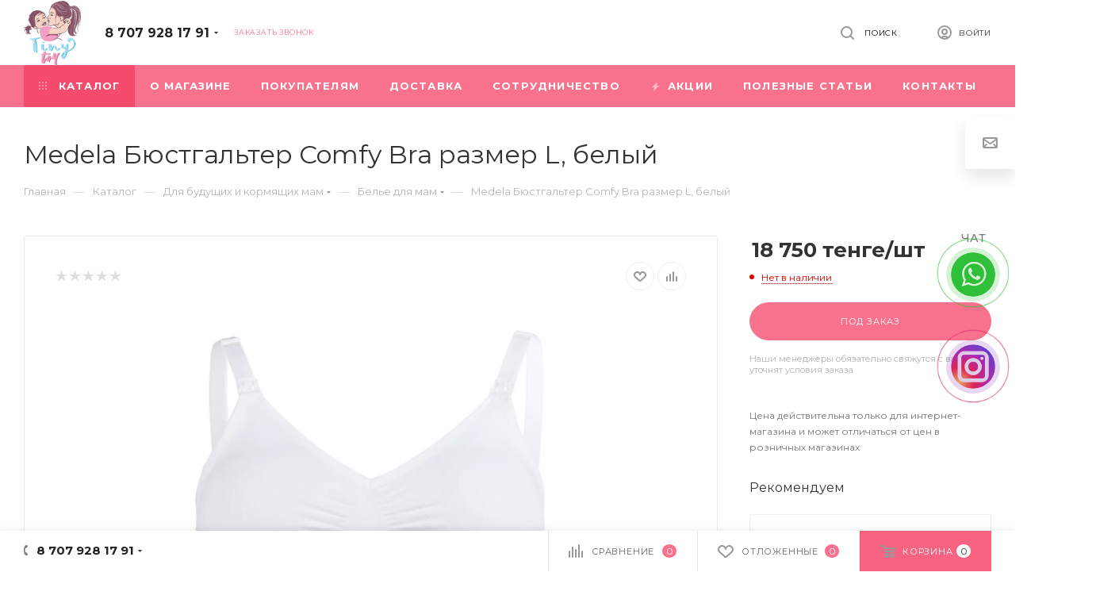

--- FILE ---
content_type: text/html; charset=UTF-8
request_url: https://tinytoy.kz/catalog/dlya_budushchikh_i_kormyashchikh_mam/bele_dlya_mam/151755/
body_size: 49578
content:
<!DOCTYPE html>
<html xmlns="http://www.w3.org/1999/xhtml" xml:lang="ru" lang="ru"  >
<head><link rel="canonical" href="https://tinytoy.kz/catalog/dlya_budushchikh_i_kormyashchikh_mam/bele_dlya_mam/151755/" />
	<title>Medela Бюстгальтер Comfy Bra размер L, белый купить с доставкой в Атырау - № 1 - Интернет-магазин детский товаров TinyToy</title>
	<meta name="viewport" content="initial-scale=1.0, width=device-width" />
	<meta name="HandheldFriendly" content="true" />
	<meta name="yes" content="yes" />
	<meta name="apple-mobile-web-app-status-bar-style" content="black" />
	<meta name="SKYPE_TOOLBAR" content="SKYPE_TOOLBAR_PARSER_COMPATIBLE" />
	<meta http-equiv="Content-Type" content="text/html; charset=UTF-8" />
<meta name="keywords" content="интернет-магазин детский товаров, купить детские товары, детский магазин, магазин для мам и малышей" />
<meta name="description" content="Medela Бюстгальтер Comfy Bra размер L, белый купить в Атырау с доставкой. ✅ Гарантия. ✅ Доставка по Казахстану. Medela Бюстгальтер Comfy Bra размер L, белый заказать в интернет-магазине детский товаров TinyToy ✆ 8 707 928 17 91" />
<link href="/bitrix/js/ui/fonts/opensans/ui.font.opensans.min.css?17408408141861"  rel="stylesheet" />
<link href="/bitrix/js/main/popup/dist/main.popup.bundle.min.css?174084078623420"  rel="stylesheet" />
<link href="/bitrix/cache/css/s1/aspro_max/page_e3bed72cd23192444723ab35191ce039/page_e3bed72cd23192444723ab35191ce039_v1.css?176897163949190"  rel="stylesheet" />
<link href="/bitrix/cache/css/s1/aspro_max/template_61dd7a3b75635414e52e7624656b07ad/template_61dd7a3b75635414e52e7624656b07ad_v1.css?17689716391211776"  data-template-style="true" rel="stylesheet" />
<script>if(!window.BX)window.BX={};if(!window.BX.message)window.BX.message=function(mess){if(typeof mess==='object'){for(let i in mess) {BX.message[i]=mess[i];} return true;}};</script>
<script>(window.BX||top.BX).message({'pull_server_enabled':'N','pull_config_timestamp':'0','pull_guest_mode':'N','pull_guest_user_id':'0'});(window.BX||top.BX).message({'PULL_OLD_REVISION':'Для продолжения корректной работы с сайтом необходимо перезагрузить страницу.'});</script>
<script>(window.BX||top.BX).message({'JS_CORE_LOADING':'Загрузка...','JS_CORE_NO_DATA':'- Нет данных -','JS_CORE_WINDOW_CLOSE':'Закрыть','JS_CORE_WINDOW_EXPAND':'Развернуть','JS_CORE_WINDOW_NARROW':'Свернуть в окно','JS_CORE_WINDOW_SAVE':'Сохранить','JS_CORE_WINDOW_CANCEL':'Отменить','JS_CORE_WINDOW_CONTINUE':'Продолжить','JS_CORE_H':'ч','JS_CORE_M':'м','JS_CORE_S':'с','JSADM_AI_HIDE_EXTRA':'Скрыть лишние','JSADM_AI_ALL_NOTIF':'Показать все','JSADM_AUTH_REQ':'Требуется авторизация!','JS_CORE_WINDOW_AUTH':'Войти','JS_CORE_IMAGE_FULL':'Полный размер'});</script>
<script src="/bitrix/js/main/core/core.min.js?1740840632260970"></script>
<script>BX.setJSList(['/bitrix/js/main/core/core_ajax.js','/bitrix/js/main/core/core_promise.js','/bitrix/js/main/polyfill/promise/js/promise.js','/bitrix/js/main/loadext/loadext.js','/bitrix/js/main/loadext/extension.js','/bitrix/js/main/polyfill/promise/js/promise.js','/bitrix/js/main/polyfill/find/js/find.js','/bitrix/js/main/polyfill/includes/js/includes.js','/bitrix/js/main/polyfill/matches/js/matches.js','/bitrix/js/ui/polyfill/closest/js/closest.js','/bitrix/js/main/polyfill/fill/main.polyfill.fill.js','/bitrix/js/main/polyfill/find/js/find.js','/bitrix/js/main/polyfill/matches/js/matches.js','/bitrix/js/main/polyfill/core/dist/polyfill.bundle.js','/bitrix/js/main/core/core.js','/bitrix/js/main/polyfill/intersectionobserver/js/intersectionobserver.js','/bitrix/js/main/lazyload/dist/lazyload.bundle.js','/bitrix/js/main/polyfill/core/dist/polyfill.bundle.js','/bitrix/js/main/parambag/dist/parambag.bundle.js']);
BX.setCSSList(['/bitrix/js/main/lazyload/dist/lazyload.bundle.css','/bitrix/js/main/parambag/dist/parambag.bundle.css']);</script>
<script>(window.BX||top.BX).message({'LANGUAGE_ID':'ru','FORMAT_DATE':'DD.MM.YYYY','FORMAT_DATETIME':'DD.MM.YYYY HH:MI:SS','COOKIE_PREFIX':'BITRIX_SM','SERVER_TZ_OFFSET':'18000','UTF_MODE':'Y','SITE_ID':'s1','SITE_DIR':'/','USER_ID':'','SERVER_TIME':'1769007796','USER_TZ_OFFSET':'0','USER_TZ_AUTO':'Y','bitrix_sessid':'d1c063360171473e98731e1110fee574'});</script>

<script src="/bitrix/js/pull/protobuf/protobuf.min.js?174084079276433"></script>
<script src="/bitrix/js/pull/protobuf/model.min.js?174084078814190"></script>
<script src="/bitrix/js/main/core/core_promise.min.js?17408406352490"></script>
<script src="/bitrix/js/rest/client/rest.client.min.js?17408407929240"></script>
<script src="/bitrix/js/pull/client/pull.client.min.js?174084078843841"></script>
<script src="/bitrix/js/main/core/core_ls.min.js?17408406357365"></script>
<script src="/bitrix/js/main/ajax.min.js?174084054822194"></script>
<script src="/bitrix/js/main/popup/dist/main.popup.bundle.min.js?174084078661026"></script>
<script src="/bitrix/js/currency/currency-core/dist/currency-core.bundle.min.js?17408405352842"></script>
<script src="/bitrix/js/currency/core_currency.min.js?1740840535833"></script>
<script>BX.setJSList(['/bitrix/templates/aspro_max/components/bitrix/catalog/main/script.js','/bitrix/templates/aspro_max/components/bitrix/catalog.element/main/script.js','/bitrix/templates/aspro_max/components/bitrix/sale.gift.product/main/script.js','/bitrix/templates/aspro_max/components/bitrix/sale.gift.main.products/main/script.js','/bitrix/templates/aspro_max/components/bitrix/catalog.bigdata.products/main/script.js','/bitrix/templates/aspro_max/js/jquery.history.js','/bitrix/templates/aspro_max/js/observer.js','/bitrix/templates/aspro_max/js/lazysizes.min.js','/bitrix/templates/aspro_max/js/ls.unveilhooks.min.js','/bitrix/templates/aspro_max/js/jquery.actual.min.js','/bitrix/templates/aspro_max/js/jqModal.js','/bitrix/templates/aspro_max/vendor/js/bootstrap.js','/bitrix/templates/aspro_max/vendor/js/jquery.appear.js','/bitrix/templates/aspro_max/vendor/js/ripple.js','/bitrix/templates/aspro_max/vendor/js/velocity/velocity.js','/bitrix/templates/aspro_max/vendor/js/velocity/velocity.ui.js','/bitrix/templates/aspro_max/js/browser.js','/bitrix/templates/aspro_max/js/jquery.fancybox.js','/bitrix/templates/aspro_max/js/jquery.flexslider.js','/bitrix/templates/aspro_max/js/jquery.uniform.min.js','/bitrix/templates/aspro_max/vendor/js/carousel/owl/owl.carousel.js','/bitrix/templates/aspro_max/vendor/js/moment.min.js','/bitrix/templates/aspro_max/vendor/js/sticky-sidebar.js','/bitrix/templates/aspro_max/js/jquery.validate.min.js','/bitrix/templates/aspro_max/js/aspro_animate_open_fancy.js','/bitrix/templates/aspro_max/js/jquery.inputmask.bundle.min.js','/bitrix/templates/aspro_max/js/jquery.easing.1.3.js','/bitrix/templates/aspro_max/js/equalize.min.js','/bitrix/templates/aspro_max/js/jquery.alphanumeric.js','/bitrix/templates/aspro_max/js/jquery.cookie.js','/bitrix/templates/aspro_max/js/jquery.plugin.min.js','/bitrix/templates/aspro_max/js/jquery.countdown.min.js','/bitrix/templates/aspro_max/js/jquery.countdown-ru.js','/bitrix/templates/aspro_max/js/jquery.ikSelect.js','/bitrix/templates/aspro_max/js/jquery.mobile.custom.touch.min.js','/bitrix/templates/aspro_max/js/jquery.dotdotdot.js','/bitrix/templates/aspro_max/js/rating_likes.js','/bitrix/templates/aspro_max/js/mobile.js','/bitrix/templates/aspro_max/js/jquery.mousewheel.min.js','/bitrix/templates/aspro_max/js/jquery.mCustomScrollbar.js','/bitrix/templates/aspro_max/js/scrollTabs.js','/bitrix/templates/aspro_max/js/main.js','/bitrix/templates/aspro_max/js/blocks/blocks.js','/bitrix/components/bitrix/search.title/script.js','/bitrix/templates/aspro_max/components/bitrix/search.title/mega_menu/script.js','/bitrix/templates/aspro_max/components/bitrix/menu/menu_in_burger/script.js','/bitrix/templates/aspro_max/components/bitrix/menu/top/script.js','/bitrix/components/aspro/marketing.popup.max/templates/.default/script.js','/bitrix/templates/aspro_max/components/bitrix/search.title/fixed/script.js','/bitrix/templates/aspro_max/js/custom.js']);</script>
<script>BX.setCSSList(['/bitrix/templates/aspro_max/components/bitrix/catalog/main/style.css','/bitrix/templates/aspro_max/components/bitrix/sale.gift.main.products/main/style.css','/bitrix/templates/aspro_max/vendor/css/bootstrap.css','/bitrix/templates/aspro_max/css/jquery.fancybox.css','/bitrix/templates/aspro_max/vendor/css/carousel/owl/owl.carousel.css','/bitrix/templates/aspro_max/vendor/css/carousel/owl/owl.theme.default.css','/bitrix/templates/aspro_max/css/styles.css','/bitrix/templates/aspro_max/css/blocks/blocks.css','/bitrix/templates/aspro_max/css/blocks/common.blocks/bottom-icons-panel/bottom-icons-panel.css','/bitrix/templates/aspro_max/css/blocks/common.blocks/counter-state/counter-state.css','/bitrix/templates/aspro_max/css/banners.css','/bitrix/templates/aspro_max/css/menu.css','/bitrix/templates/aspro_max/css/catalog.css','/bitrix/templates/aspro_max/css/animation/animation_ext.css','/bitrix/templates/aspro_max/css/jquery.mCustomScrollbar.min.css','/bitrix/templates/aspro_max/vendor/css/ripple.css','/bitrix/templates/aspro_max/css/left_block_main_page.css','/bitrix/templates/aspro_max/css/stores.css','/bitrix/templates/aspro_max/css/yandex_map.css','/bitrix/templates/aspro_max/css/header_fixed.css','/bitrix/templates/aspro_max/ajax/ajax.css','/bitrix/templates/aspro_max/components/bitrix/breadcrumb/main/style.css','/bitrix/templates/aspro_max/css/footer.css','/bitrix/components/aspro/marketing.popup.max/templates/.default/style.css','/bitrix/components/arturgolubev/yandex.share/templates/.default/style.css','/bitrix/templates/aspro_max/styles.css','/bitrix/templates/aspro_max/template_styles.css','/bitrix/templates/aspro_max/css/header.css','/bitrix/templates/aspro_max/css/media.css','/bitrix/templates/aspro_max/vendor/fonts/font-awesome/css/font-awesome.min.css','/bitrix/templates/aspro_max/css/print.css','/bitrix/templates/aspro_max/css/h1-normal.css','/bitrix/templates/aspro_max/css/round-elements.css','/bitrix/templates/aspro_max/themes/custom_s1/theme.css','/bitrix/templates/aspro_max/bg_color/light/bgcolors.css','/bitrix/templates/aspro_max/css/widths/width-3.css','/bitrix/templates/aspro_max/css/fonts/font-10.css','/bitrix/templates/aspro_max/css/custom.css']);</script>
<script>
					(function () {
						"use strict";
						var counter = function ()
						{
							var cookie = (function (name) {
								var parts = ("; " + document.cookie).split("; " + name + "=");
								if (parts.length == 2) {
									try {return JSON.parse(decodeURIComponent(parts.pop().split(";").shift()));}
									catch (e) {}
								}
							})("BITRIX_CONVERSION_CONTEXT_s1");
							if (cookie && cookie.EXPIRE >= BX.message("SERVER_TIME"))
								return;
							var request = new XMLHttpRequest();
							request.open("POST", "/bitrix/tools/conversion/ajax_counter.php", true);
							request.setRequestHeader("Content-type", "application/x-www-form-urlencoded");
							request.send(
								"SITE_ID="+encodeURIComponent("s1")+
								"&sessid="+encodeURIComponent(BX.bitrix_sessid())+
								"&HTTP_REFERER="+encodeURIComponent(document.referrer)
							);
						};
						if (window.frameRequestStart === true)
							BX.addCustomEvent("onFrameDataReceived", counter);
						else
							BX.ready(counter);
					})();
				</script>
<script>BX.message({'PHONE':'Телефон','FAST_VIEW':'Быстрый просмотр','TABLES_SIZE_TITLE':'Подбор размера','SOCIAL':'Социальные сети','DESCRIPTION':'Описание магазина','ITEMS':'Товары','LOGO':'Логотип','REGISTER_INCLUDE_AREA':'Текст о регистрации','AUTH_INCLUDE_AREA':'Текст об авторизации','FRONT_IMG':'Изображение компании','EMPTY_CART':'пуста','CATALOG_VIEW_MORE':'... Показать все','CATALOG_VIEW_LESS':'... Свернуть','JS_REQUIRED':'Заполните это поле','JS_FORMAT':'Неверный формат','JS_FILE_EXT':'Недопустимое расширение файла','JS_PASSWORD_COPY':'Пароли не совпадают','JS_PASSWORD_LENGTH':'Минимум 6 символов','JS_ERROR':'Неверно заполнено поле','JS_FILE_SIZE':'Максимальный размер 5мб','JS_FILE_BUTTON_NAME':'Выберите файл','JS_FILE_DEFAULT':'Прикрепите файл','JS_DATE':'Некорректная дата','JS_DATETIME':'Некорректная дата/время','JS_REQUIRED_LICENSES':'Согласитесь с условиями','LICENSE_PROP':'Согласие на обработку персональных данных','LOGIN_LEN':'Введите минимум {0} символа','FANCY_CLOSE':'Закрыть','FANCY_NEXT':'Следующий','FANCY_PREV':'Предыдущий','TOP_AUTH_REGISTER':'Регистрация','CALLBACK':'Заказать звонок','ASK':'Задать вопрос','REVIEW':'Оставить отзыв','S_CALLBACK':'Заказать звонок','UNTIL_AKC':'До конца акции','TITLE_QUANTITY_BLOCK':'Остаток','TITLE_QUANTITY':'шт','TOTAL_SUMM_ITEM':'Общая стоимость ','SUBSCRIBE_SUCCESS':'Вы успешно подписались','RECAPTCHA_TEXT':'Подтвердите, что вы не робот','JS_RECAPTCHA_ERROR':'Пройдите проверку','COUNTDOWN_SEC':'сек','COUNTDOWN_MIN':'мин','COUNTDOWN_HOUR':'час','COUNTDOWN_DAY0':'дн','COUNTDOWN_DAY1':'дн','COUNTDOWN_DAY2':'дн','COUNTDOWN_WEAK0':'Недель','COUNTDOWN_WEAK1':'Неделя','COUNTDOWN_WEAK2':'Недели','COUNTDOWN_MONTH0':'Месяцев','COUNTDOWN_MONTH1':'Месяц','COUNTDOWN_MONTH2':'Месяца','COUNTDOWN_YEAR0':'Лет','COUNTDOWN_YEAR1':'Год','COUNTDOWN_YEAR2':'Года','COUNTDOWN_COMPACT_SEC':'с','COUNTDOWN_COMPACT_MIN':'м','COUNTDOWN_COMPACT_HOUR':'ч','COUNTDOWN_COMPACT_DAY':'д','COUNTDOWN_COMPACT_WEAK':'н','COUNTDOWN_COMPACT_MONTH':'м','COUNTDOWN_COMPACT_YEAR0':'л','COUNTDOWN_COMPACT_YEAR1':'г','CATALOG_PARTIAL_BASKET_PROPERTIES_ERROR':'Заполнены не все свойства у добавляемого товара','CATALOG_EMPTY_BASKET_PROPERTIES_ERROR':'Выберите свойства товара, добавляемые в корзину в параметрах компонента','CATALOG_ELEMENT_NOT_FOUND':'Элемент не найден','ERROR_ADD2BASKET':'Ошибка добавления товара в корзину','CATALOG_SUCCESSFUL_ADD_TO_BASKET':'Успешное добавление товара в корзину','ERROR_BASKET_TITLE':'Ошибка корзины','ERROR_BASKET_PROP_TITLE':'Выберите свойства, добавляемые в корзину','ERROR_BASKET_BUTTON':'Выбрать','BASKET_TOP':'Корзина в шапке','ERROR_ADD_DELAY_ITEM':'Ошибка отложенной корзины','VIEWED_TITLE':'Ранее вы смотрели','VIEWED_BEFORE':'Ранее вы смотрели','BEST_TITLE':'Лучшие предложения','CT_BST_SEARCH_BUTTON':'Поиск','CT_BST_SEARCH2_BUTTON':'Найти','BASKET_PRINT_BUTTON':'Распечатать','BASKET_CLEAR_ALL_BUTTON':'Очистить','BASKET_QUICK_ORDER_BUTTON':'Быстрый заказ','BASKET_CONTINUE_BUTTON':'Продолжить покупки','BASKET_ORDER_BUTTON':'Оформить заказ','SHARE_BUTTON':'Поделиться','BASKET_CHANGE_TITLE':'Ваш заказ','BASKET_CHANGE_LINK':'Изменить','MORE_INFO_SKU':'Купить','FROM':'от','BEFORE':'до','TITLE_BLOCK_VIEWED_NAME':'Ранее вы смотрели','T_BASKET':'Корзина','FILTER_EXPAND_VALUES':'Показать все','FILTER_HIDE_VALUES':'Свернуть','FULL_ORDER':'Полный заказ','CUSTOM_COLOR_CHOOSE':'Выбрать','CUSTOM_COLOR_CANCEL':'Отмена','S_MOBILE_MENU':'Меню','MAX_T_MENU_BACK':'Назад','MAX_T_MENU_CALLBACK':'Обратная связь','MAX_T_MENU_CONTACTS_TITLE':'Будьте на связи','SEARCH_TITLE':'Поиск','SOCIAL_TITLE':'Оставайтесь на связи','HEADER_SCHEDULE':'Время работы','SEO_TEXT':'SEO описание','COMPANY_IMG':'Картинка компании','COMPANY_TEXT':'Описание компании','CONFIG_SAVE_SUCCESS':'Настройки сохранены','CONFIG_SAVE_FAIL':'Ошибка сохранения настроек','ITEM_ECONOMY':'Экономия','ITEM_ARTICLE':'Артикул: ','JS_FORMAT_ORDER':'имеет неверный формат','JS_BASKET_COUNT_TITLE':'В корзине товаров на SUMM','POPUP_VIDEO':'Видео','POPUP_GIFT_TEXT':'Нашли что-то особенное? Намекните другу о подарке!','ORDER_FIO_LABEL':'Ф.И.О.','ORDER_PHONE_LABEL':'Телефон','ORDER_REGISTER_BUTTON':'Регистрация','PRICES_TYPE':'Варианты цен','FILTER_HELPER_VALUES':' знач.','SHOW_MORE_SCU_MAIN':'Еще #COUNT#','SHOW_MORE_SCU_1':'предложение','SHOW_MORE_SCU_2':'предложения','SHOW_MORE_SCU_3':'предложений'})</script>
<link rel="preload" href="https://fonts.googleapis.com/css?family=Montserrat:300italic,400italic,500italic,700italic,400,300,500,700subset=latin,cyrillic-ext" as="font" crossorigin>
<link rel="stylesheet" href="https://fonts.googleapis.com/css?family=Montserrat:300italic,400italic,500italic,700italic,400,300,500,700subset=latin,cyrillic-ext">
<script>window.lazySizesConfig = window.lazySizesConfig || {};lazySizesConfig.loadMode = 2;lazySizesConfig.expand = 100;lazySizesConfig.expFactor = 1;lazySizesConfig.hFac = 0.1;window.lazySizesConfig.lazyClass = "lazy";</script>
					<script data-skip-moving="true" src="/bitrix/js/aspro.max/jquery-2.1.3.min.js"></script>
					<script data-skip-moving="true" src="/bitrix/templates/aspro_max/js/speed.min.js?=1740842552"></script>
<link rel="shortcut icon" href="/favicon.ico" type="image/x-icon" />
<link rel="apple-touch-icon" sizes="180x180" href="/include/apple-touch-icon.png" />
<meta property="og:description" content="Medela Бюстгальтер Comfy Bra размер L, белый" />
<meta property="og:image" content="https://tinytoy.kz/upload/resize_cache/webp/iblock/4a7/4a7f40ddcc6c5e3c0d9b1b034655bb41.webp" />
<link rel="image_src" href="https://tinytoy.kz/upload/resize_cache/webp/iblock/4a7/4a7f40ddcc6c5e3c0d9b1b034655bb41.webp"  />
<meta property="og:title" content="Medela Бюстгальтер Comfy Bra размер L, белый купить с доставкой в Атырау - № 1 - Интернет-магазин детский товаров TinyToy" />
<meta property="og:type" content="website" />
<meta property="og:url" content="https://tinytoy.kz/catalog/dlya_budushchikh_i_kormyashchikh_mam/bele_dlya_mam/151755/" />
<script src="//yastatic.net/share2/share.js" charset="UTF-8" async></script>

<script  src="/bitrix/cache/js/s1/aspro_max/template_62814722ceb26cf5cac5c599d9483844/template_62814722ceb26cf5cac5c599d9483844_v1.js?1768971639792729"></script>
<script  src="/bitrix/cache/js/s1/aspro_max/page_87e9bf95b11167e3779cc7e0dedfe612/page_87e9bf95b11167e3779cc7e0dedfe612_v1.js?1768971639183493"></script>
<script>var _ba = _ba || []; _ba.push(["aid", "a19a3dcf57ef4d91ad7fe85ba4027774"]); _ba.push(["host", "tinytoy.kz"]); _ba.push(["ad[ct][item]", "[base64]"]);_ba.push(["ad[ct][user_id]", function(){return BX.message("USER_ID") ? BX.message("USER_ID") : 0;}]);_ba.push(["ad[ct][recommendation]", function() {var rcmId = "";var cookieValue = BX.getCookie("BITRIX_SM_RCM_PRODUCT_LOG");var productId = 151755;var cItems = [];var cItem;if (cookieValue){cItems = cookieValue.split(".");}var i = cItems.length;while (i--){cItem = cItems[i].split("-");if (cItem[0] == productId){rcmId = cItem[1];break;}}return rcmId;}]);_ba.push(["ad[ct][v]", "2"]);(function() {var ba = document.createElement("script"); ba.type = "text/javascript"; ba.async = true;ba.src = (document.location.protocol == "https:" ? "https://" : "http://") + "bitrix.info/ba.js";var s = document.getElementsByTagName("script")[0];s.parentNode.insertBefore(ba, s);})();</script>

			<!-- Google Tag Manager -->
<script>(function(w,d,s,l,i){w[l]=w[l]||[];w[l].push({'gtm.start':
new Date().getTime(),event:'gtm.js'});var f=d.getElementsByTagName(s)[0],
j=d.createElement(s),dl=l!='dataLayer'?'&l='+l:'';j.async=true;j.src=
'https://www.googletagmanager.com/gtm.js?id='+i+dl;f.parentNode.insertBefore(j,f);
})(window,document,'script','dataLayer','GTM-M3B3M2Q');</script>
<!-- End Google Tag Manager -->
</head>
<body class=" site_s1  fill_bg_n catalog-delayed-btn-" id="main" data-site="/">
		
	<div id="panel"></div>
	
				<!--'start_frame_cache_basketitems-component-block'-->												<div id="ajax_basket"></div>
					<!--'end_frame_cache_basketitems-component-block'-->				<div class="cd-modal-bg"></div>
		<script data-skip-moving="true">
			var solutionName = 'arMaxOptions';
		</script>
		<script src="/bitrix/templates/aspro_max/js/setTheme.php?site_id=s1&site_dir=/" data-skip-moving="true"></script>
		<script>
		window.onload=function(){
			window.basketJSParams = window.basketJSParams || [];
					}
		BX.message({'MIN_ORDER_PRICE_TEXT':'<b>Минимальная сумма заказа #PRICE#<\/b><br/>Пожалуйста, добавьте еще товаров в корзину'});
		arAsproOptions.PAGES.FRONT_PAGE = window[solutionName].PAGES.FRONT_PAGE = "";
		arAsproOptions.PAGES.BASKET_PAGE = window[solutionName].PAGES.BASKET_PAGE = "";
		arAsproOptions.PAGES.ORDER_PAGE = window[solutionName].PAGES.ORDER_PAGE = "";
		arAsproOptions.PAGES.PERSONAL_PAGE = window[solutionName].PAGES.PERSONAL_PAGE = "";
		arAsproOptions.PAGES.CATALOG_PAGE = window[solutionName].PAGES.CATALOG_PAGE = "1";
		</script>
		<div class="wrapper1  header_bgcolored long_header colored_header catalog_page basket_bottom basket_fill_WHITE side_LEFT block_side_NORMAL catalog_icons_N banner_auto with_fast_view mheader-v1 header-v1 header-font-lower_N regions_N title_position_LEFT fill_ footer-v4 front-vindex1 mfixed_Y mfixed_view_always title-v3 lazy_Y with_phones compact-catalog dark-hover-overlay normal-catalog-img landing-slider big-banners-mobile-slider bottom-icons-panel-Y compact-breadcrumbs-N catalog-delayed-btn-Y  ">

<div class="mega_fixed_menu">
	<div class="maxwidth-theme">
		<svg class="svg svg-close" width="14" height="14" viewBox="0 0 14 14">
		  <path data-name="Rounded Rectangle 568 copy 16" d="M1009.4,953l5.32,5.315a0.987,0.987,0,0,1,0,1.4,1,1,0,0,1-1.41,0L1008,954.4l-5.32,5.315a0.991,0.991,0,0,1-1.4-1.4L1006.6,953l-5.32-5.315a0.991,0.991,0,0,1,1.4-1.4l5.32,5.315,5.31-5.315a1,1,0,0,1,1.41,0,0.987,0.987,0,0,1,0,1.4Z" transform="translate(-1001 -946)"></path>
		</svg>
		<i class="svg svg-close mask arrow"></i>
		<div class="row">
			<div class="col-md-9">
				<div class="left_menu_block">
					<div class="logo_block flexbox flexbox--row align-items-normal">
						<div class="logo">
							<a href="/"><img src="/upload/resize_cache/webp/CMax/004/0049eabf4bda206eafd778dffd443771.webp" alt="Интернет-магазин детский товаров TinyToy" title="Интернет-магазин детский товаров TinyToy" data-src="" /></a>						</div>
						<div class="top-description addr">
							<p>
</p>
<div>
	 С любовью для вашей семьи<br>
	Детский интернет-магазин<br>
</div>
<p>
</p>						</div>
					</div>
					<div class="search_block">
						<div class="search_wrap">
							<div class="search-block">
												<div class="search-wrapper">
				<div id="title-search_mega_menu">
					<form action="/catalog/" class="search">
						<div class="search-input-div">
							<input class="search-input" id="title-search-input_mega_menu" type="text" name="q" value="" placeholder="Поиск" size="20" maxlength="50" autocomplete="off" />
						</div>
						<div class="search-button-div">
							<button class="btn btn-search" type="submit" name="s" value="Найти"><i class="svg inline  svg-inline-search2" aria-hidden="true" ><svg class="" width="17" height="17" viewBox="0 0 17 17" aria-hidden="true"><path class="cls-1" d="M16.709,16.719a1,1,0,0,1-1.412,0l-3.256-3.287A7.475,7.475,0,1,1,15,7.5a7.433,7.433,0,0,1-1.549,4.518l3.258,3.289A1,1,0,0,1,16.709,16.719ZM7.5,2A5.5,5.5,0,1,0,13,7.5,5.5,5.5,0,0,0,7.5,2Z"></path></svg></i></button>
							<span class="close-block inline-search-hide"><span class="svg svg-close close-icons"></span></span>
						</div>
					</form>
				</div>
			</div>
	<script>
	var jsControl = new JCTitleSearch3({
		//'WAIT_IMAGE': '/bitrix/themes/.default/images/wait.gif',
		'AJAX_PAGE' : '/catalog/dlya_budushchikh_i_kormyashchikh_mam/bele_dlya_mam/151755/',
		'CONTAINER_ID': 'title-search_mega_menu',
		'INPUT_ID': 'title-search-input_mega_menu',
		'INPUT_ID_TMP': 'title-search-input_mega_menu',
		'MIN_QUERY_LEN': 2
	});
</script>							</div>
						</div>
					</div>
										<!-- noindex -->

	<div class="burger_menu_wrapper">
		
			<div class="top_link_wrapper">
				<div class="menu-item dropdown catalog wide_menu   active">
					<div class="wrap">
						<a class="dropdown-toggle" href="/catalog/">
							<div class="link-title color-theme-hover">
																	<i class="svg inline  svg-inline-icon_catalog" aria-hidden="true" ><svg xmlns="http://www.w3.org/2000/svg" width="10" height="10" viewBox="0 0 10 10"><path  data-name="Rounded Rectangle 969 copy 7" class="cls-1" d="M644,76a1,1,0,1,1-1,1A1,1,0,0,1,644,76Zm4,0a1,1,0,1,1-1,1A1,1,0,0,1,648,76Zm4,0a1,1,0,1,1-1,1A1,1,0,0,1,652,76Zm-8,4a1,1,0,1,1-1,1A1,1,0,0,1,644,80Zm4,0a1,1,0,1,1-1,1A1,1,0,0,1,648,80Zm4,0a1,1,0,1,1-1,1A1,1,0,0,1,652,80Zm-8,4a1,1,0,1,1-1,1A1,1,0,0,1,644,84Zm4,0a1,1,0,1,1-1,1A1,1,0,0,1,648,84Zm4,0a1,1,0,1,1-1,1A1,1,0,0,1,652,84Z" transform="translate(-643 -76)"/></svg></i>																Каталог							</div>
						</a>
													<span class="tail"></span>
							<div class="burger-dropdown-menu row">
								<div class="menu-wrapper" >
									
																														<div class="col-md-4 dropdown-submenu active has_img">
																						<a href="/catalog/dlya_budushchikh_i_kormyashchikh_mam/" class="color-theme-hover" title="Для будущих и кормящих мам">
												<span class="name option-font-bold">Для будущих и кормящих мам</span>
											</a>
																								<div class="burger-dropdown-menu toggle_menu">
																																									<div class="menu-item   ">
															<a href="/catalog/dlya_budushchikh_i_kormyashchikh_mam/sumki_v_roddom_i_aksessuary/" title="Сумки в роддом и аксессуары">
																<span class="name color-theme-hover">Сумки в роддом и аксессуары</span>
															</a>
																													</div>
																																									<div class="menu-item   ">
															<a href="/catalog/dlya_budushchikh_i_kormyashchikh_mam/khalaty_sorochki/" title="Халаты, сорочки">
																<span class="name color-theme-hover">Халаты, сорочки</span>
															</a>
																													</div>
																																									<div class="menu-item   ">
															<a href="/catalog/dlya_budushchikh_i_kormyashchikh_mam/dorodovye_i_poslerodovye_prokladki/" title="Дородовые и послеродовые прокладки">
																<span class="name color-theme-hover">Дородовые и послеродовые прокладки</span>
															</a>
																													</div>
																																									<div class="menu-item   ">
															<a href="/catalog/dlya_budushchikh_i_kormyashchikh_mam/podushki_dlya_beremennykh/" title="Подушки для беременных">
																<span class="name color-theme-hover">Подушки для беременных</span>
															</a>
																													</div>
																																									<div class="menu-item   ">
															<a href="/catalog/dlya_budushchikh_i_kormyashchikh_mam/bandazhi_kompressionnoe_bele/" title="Бандажи, компрессионное белье">
																<span class="name color-theme-hover">Бандажи, компрессионное белье</span>
															</a>
																													</div>
																																									<div class="menu-item   active">
															<a href="/catalog/dlya_budushchikh_i_kormyashchikh_mam/bele_dlya_mam/" title="Белье для мам">
																<span class="name color-theme-hover">Белье для мам</span>
															</a>
																													</div>
																																									<div class="menu-item   ">
															<a href="/catalog/dlya_budushchikh_i_kormyashchikh_mam/molokootsosy_nakladki_dlya_kormleniya/" title="Молокоотсосы, накладки для кормления">
																<span class="name color-theme-hover">Молокоотсосы, накладки для кормления</span>
															</a>
																													</div>
																																									<div class="menu-item   ">
															<a href="/catalog/dlya_budushchikh_i_kormyashchikh_mam/vkladyshi_dlya_grudi/" title="Вкладыши для груди">
																<span class="name color-theme-hover">Вкладыши для груди</span>
															</a>
																													</div>
																																									<div class="menu-item   ">
															<a href="/catalog/dlya_budushchikh_i_kormyashchikh_mam/tampony_menstrulnye_chashi_ezhednevki/" title="Тампоны, менструльные чаши, ежедневки">
																<span class="name color-theme-hover">Тампоны, менструльные чаши, ежедневки</span>
															</a>
																													</div>
																																									<div class="menu-item   ">
															<a href="/catalog/dlya_budushchikh_i_kormyashchikh_mam/ukhod_za_grudyu/" title="Уход за грудью">
																<span class="name color-theme-hover">Уход за грудью</span>
															</a>
																													</div>
																																									<div class="menu-item collapsed  ">
															<a href="/catalog/dlya_budushchikh_i_kormyashchikh_mam/ot_rastyazhek/" title="От растяжек">
																<span class="name color-theme-hover">От растяжек</span>
															</a>
																													</div>
																									</div>
																					</div>
									
																														<div class="col-md-4 dropdown-submenu  has_img">
																						<a href="/catalog/ukhod_i_gigiena_za_rebenkom/" class="color-theme-hover" title="Уход и гигиена за ребенком">
												<span class="name option-font-bold">Уход и гигиена за ребенком</span>
											</a>
																								<div class="burger-dropdown-menu toggle_menu">
																																									<div class="menu-item   ">
															<a href="/catalog/ukhod_i_gigiena_za_rebenkom/nozhnitsy_rascheski/" title="Ножницы, расчески">
																<span class="name color-theme-hover">Ножницы, расчески</span>
															</a>
																													</div>
																																									<div class="menu-item   ">
															<a href="/catalog/ukhod_i_gigiena_za_rebenkom/aspiratory/" title="Аспираторы">
																<span class="name color-theme-hover">Аспираторы</span>
															</a>
																													</div>
																																									<div class="menu-item   ">
															<a href="/catalog/ukhod_i_gigiena_za_rebenkom/geli_dlya_zubov/" title="Гели для зубов">
																<span class="name color-theme-hover">Гели для зубов</span>
															</a>
																													</div>
																																									<div class="menu-item   ">
															<a href="/catalog/ukhod_i_gigiena_za_rebenkom/vatnye_palochki/" title="Ватные палочки">
																<span class="name color-theme-hover">Ватные палочки</span>
															</a>
																													</div>
																																									<div class="menu-item   ">
															<a href="/catalog/ukhod_i_gigiena_za_rebenkom/odnorazovye_pelenki_kleenki/" title="Одноразовые пеленки, клеенки">
																<span class="name color-theme-hover">Одноразовые пеленки, клеенки</span>
															</a>
																													</div>
																																									<div class="menu-item   ">
															<a href="/catalog/ukhod_i_gigiena_za_rebenkom/ot_kolikov_i_gryzhi/" title="От коликов и грыжи">
																<span class="name color-theme-hover">От коликов и грыжи</span>
															</a>
																													</div>
																																									<div class="menu-item   ">
															<a href="/catalog/ukhod_i_gigiena_za_rebenkom/prorezyvateli/" title="Прорезыватели">
																<span class="name color-theme-hover">Прорезыватели</span>
															</a>
																													</div>
																									</div>
																					</div>
									
																														<div class="col-md-4 dropdown-submenu  has_img">
																						<a href="/catalog/elektronika/" class="color-theme-hover" title="Электроника">
												<span class="name option-font-bold">Электроника</span>
											</a>
																								<div class="burger-dropdown-menu toggle_menu">
																																									<div class="menu-item   ">
															<a href="/catalog/elektronika/video_i_radio_nyani/" title="Видео и радио няни">
																<span class="name color-theme-hover">Видео и радио няни</span>
															</a>
																													</div>
																																									<div class="menu-item   ">
															<a href="/catalog/elektronika/parovarki/" title="Пароварки">
																<span class="name color-theme-hover">Пароварки</span>
															</a>
																													</div>
																																									<div class="menu-item   ">
															<a href="/catalog/elektronika/ingalyatory/" title="Ингаляторы">
																<span class="name color-theme-hover">Ингаляторы</span>
															</a>
																													</div>
																																									<div class="menu-item   ">
															<a href="/catalog/elektronika/tonometry/" title="Тонометры">
																<span class="name color-theme-hover">Тонометры</span>
															</a>
																													</div>
																																									<div class="menu-item   ">
															<a href="/catalog/elektronika/gradusniki/" title="Градусники">
																<span class="name color-theme-hover">Градусники</span>
															</a>
																													</div>
																																									<div class="menu-item   ">
															<a href="/catalog/elektronika/vesy/" title="Весы">
																<span class="name color-theme-hover">Весы</span>
															</a>
																													</div>
																																									<div class="menu-item   ">
															<a href="/catalog/elektronika/obluchateli_i_solevye_lampy/" title="Облучатели и солевые лампы">
																<span class="name color-theme-hover">Облучатели и солевые лампы</span>
															</a>
																													</div>
																																									<div class="menu-item   ">
															<a href="/catalog/elektronika/sterilizatory_i_pakety/" title="Стерилизаторы и пакеты">
																<span class="name color-theme-hover">Стерилизаторы и пакеты</span>
															</a>
																													</div>
																																									<div class="menu-item   ">
															<a href="/catalog/elektronika/podogrevateli_smesi/" title="Подогреватели смеси">
																<span class="name color-theme-hover">Подогреватели смеси</span>
															</a>
																													</div>
																																									<div class="menu-item   ">
															<a href="/catalog/elektronika/uvlazhniteli/" title="Увлажнители">
																<span class="name color-theme-hover">Увлажнители</span>
															</a>
																													</div>
																																									<div class="menu-item collapsed  ">
															<a href="/catalog/elektronika/prigotovlenie_smesi/" title="Приготовление смеси">
																<span class="name color-theme-hover">Приготовление смеси</span>
															</a>
																													</div>
																									</div>
																					</div>
									
																														<div class="col-md-4 dropdown-submenu  has_img">
																						<a href="/catalog/vitaminy_i_bady/" class="color-theme-hover" title="Витамины и БАДы">
												<span class="name option-font-bold">Витамины и БАДы</span>
											</a>
																								<div class="burger-dropdown-menu toggle_menu">
																																									<div class="menu-item   ">
															<a href="/catalog/vitaminy_i_bady/dlya_detey/" title="Для детей">
																<span class="name color-theme-hover">Для детей</span>
															</a>
																													</div>
																																									<div class="menu-item   ">
															<a href="/catalog/vitaminy_i_bady/dlya_vzroslykh/" title="Для взрослых">
																<span class="name color-theme-hover">Для взрослых</span>
															</a>
																													</div>
																																									<div class="menu-item   ">
															<a href="/catalog/vitaminy_i_bady/kislorodnye_ballony/" title="Кислородные баллоны">
																<span class="name color-theme-hover">Кислородные баллоны</span>
															</a>
																													</div>
																																									<div class="menu-item   ">
															<a href="/catalog/vitaminy_i_bady/dlya_beremennykh_i_kormyashchikh/" title="Для беременных и кормящих">
																<span class="name color-theme-hover">Для беременных и кормящих</span>
															</a>
																													</div>
																									</div>
																					</div>
									
																														<div class="col-md-4 dropdown-submenu  has_img">
																						<a href="/catalog/podguzniki_i_salfetki/" class="color-theme-hover" title="Подгузники и салфетки">
												<span class="name option-font-bold">Подгузники и салфетки</span>
											</a>
																								<div class="burger-dropdown-menu toggle_menu">
																																									<div class="menu-item   ">
															<a href="/catalog/podguzniki_i_salfetki/salfetki/" title="Салфетки">
																<span class="name color-theme-hover">Салфетки</span>
															</a>
																													</div>
																																									<div class="menu-item   ">
															<a href="/catalog/podguzniki_i_salfetki/mnogorazovye_podguzniki/" title="Многоразовые подгузники">
																<span class="name color-theme-hover">Многоразовые подгузники</span>
															</a>
																													</div>
																																									<div class="menu-item   ">
															<a href="/catalog/podguzniki_i_salfetki/podguzniki_dlya_plavaniya/" title="Подгузники для плавания">
																<span class="name color-theme-hover">Подгузники для плавания</span>
															</a>
																													</div>
																																									<div class="menu-item   ">
															<a href="/catalog/podguzniki_i_salfetki/sundet_trusy/" title="Сундет трусы">
																<span class="name color-theme-hover">Сундет трусы</span>
															</a>
																													</div>
																																									<div class="menu-item  dropdown-submenu ">
															<a href="/catalog/podguzniki_i_salfetki/podguzniki_i_trusiki_odnorazovye/" title="Подгузники и трусики одноразовые">
																<span class="name color-theme-hover">Подгузники и трусики одноразовые</span>
															</a>
																															<div class="burger-dropdown-menu with_padding">
																																			<div class="menu-item ">
																			<a href="/catalog/podguzniki_i_salfetki/podguzniki_i_trusiki_odnorazovye/podguzniki/" title="Подгузники">
																				<span class="name color-theme-hover">Подгузники</span>
																			</a>
																		</div>
																																			<div class="menu-item ">
																			<a href="/catalog/podguzniki_i_salfetki/podguzniki_i_trusiki_odnorazovye/trusiki/" title="Трусики">
																				<span class="name color-theme-hover">Трусики</span>
																			</a>
																		</div>
																																	</div>
																													</div>
																									</div>
																					</div>
									
																														<div class="col-md-4 dropdown-submenu  has_img">
																						<a href="/catalog/aksessuary_dlya_kormleniya/" class="color-theme-hover" title="Аксессуары для кормления">
												<span class="name option-font-bold">Аксессуары для кормления</span>
											</a>
																								<div class="burger-dropdown-menu toggle_menu">
																																									<div class="menu-item   ">
															<a href="/catalog/aksessuary_dlya_kormleniya/stulchiki_dlya_kormleniya/" title="Стульчики для кормления">
																<span class="name color-theme-hover">Стульчики для кормления</span>
															</a>
																													</div>
																																									<div class="menu-item   ">
															<a href="/catalog/aksessuary_dlya_kormleniya/pustyshki/" title="Пустышки">
																<span class="name color-theme-hover">Пустышки</span>
															</a>
																													</div>
																																									<div class="menu-item   ">
															<a href="/catalog/aksessuary_dlya_kormleniya/aksessuary_dlya_pustyshek/" title="Аксессуары для пустышек">
																<span class="name color-theme-hover">Аксессуары для пустышек</span>
															</a>
																													</div>
																																									<div class="menu-item   ">
															<a href="/catalog/aksessuary_dlya_kormleniya/butylochki/" title="Бутылочки">
																<span class="name color-theme-hover">Бутылочки</span>
															</a>
																													</div>
																																									<div class="menu-item   ">
															<a href="/catalog/aksessuary_dlya_kormleniya/yorshiki_i_sushilki/" title="Йоршики и сушилки">
																<span class="name color-theme-hover">Йоршики и сушилки</span>
															</a>
																													</div>
																																									<div class="menu-item   ">
															<a href="/catalog/aksessuary_dlya_kormleniya/nagrudniki/" title="Нагрудники">
																<span class="name color-theme-hover">Нагрудники</span>
															</a>
																													</div>
																																									<div class="menu-item   ">
															<a href="/catalog/aksessuary_dlya_kormleniya/poilniki/" title="Поильники">
																<span class="name color-theme-hover">Поильники</span>
															</a>
																													</div>
																																									<div class="menu-item   ">
															<a href="/catalog/aksessuary_dlya_kormleniya/sistemy_khraneniya/" title="Системы хранения">
																<span class="name color-theme-hover">Системы хранения</span>
															</a>
																													</div>
																																									<div class="menu-item   ">
															<a href="/catalog/aksessuary_dlya_kormleniya/smennye_soski/" title="Сменные соски">
																<span class="name color-theme-hover">Сменные соски</span>
															</a>
																													</div>
																																									<div class="menu-item  dropdown-submenu ">
															<a href="/catalog/aksessuary_dlya_kormleniya/tarelki_pribory/" title="Тарелки, приборы">
																<span class="name color-theme-hover">Тарелки, приборы</span>
															</a>
																															<div class="burger-dropdown-menu with_padding">
																																			<div class="menu-item ">
																			<a href="/catalog/aksessuary_dlya_kormleniya/tarelki_pribory/niblery/" title="Ниблеры">
																				<span class="name color-theme-hover">Ниблеры</span>
																			</a>
																		</div>
																																			<div class="menu-item ">
																			<a href="/catalog/aksessuary_dlya_kormleniya/tarelki_pribory/termometr_pishchevoy/" title="Термометр пищевой">
																				<span class="name color-theme-hover">Термометр пищевой</span>
																			</a>
																		</div>
																																			<div class="menu-item ">
																			<a href="/catalog/aksessuary_dlya_kormleniya/tarelki_pribory/tarelki/" title="Тарелки">
																				<span class="name color-theme-hover">Тарелки</span>
																			</a>
																		</div>
																																			<div class="menu-item ">
																			<a href="/catalog/aksessuary_dlya_kormleniya/tarelki_pribory/lozhki_vilki/" title="Ложки, вилки">
																				<span class="name color-theme-hover">Ложки, вилки</span>
																			</a>
																		</div>
																																	</div>
																													</div>
																									</div>
																					</div>
									
																														<div class="col-md-4 dropdown-submenu  has_img">
																						<a href="/catalog/tovary_dlya_doma/" class="color-theme-hover" title="Товары для дома">
												<span class="name option-font-bold">Товары для дома</span>
											</a>
																								<div class="burger-dropdown-menu toggle_menu">
																																									<div class="menu-item   ">
															<a href="/catalog/tovary_dlya_doma/tualetnaya_bumaga_i_polotentsa/" title="Туалетная бумага и полотенца">
																<span class="name color-theme-hover">Туалетная бумага и полотенца</span>
															</a>
																													</div>
																																									<div class="menu-item   ">
															<a href="/catalog/tovary_dlya_doma/aromadiffuzory/" title="Аромадиффузоры">
																<span class="name color-theme-hover">Аромадиффузоры</span>
															</a>
																													</div>
																																									<div class="menu-item  dropdown-submenu ">
															<a href="/catalog/tovary_dlya_doma/sredstva_dlya_stirki/" title="Средства для стирки">
																<span class="name color-theme-hover">Средства для стирки</span>
															</a>
																															<div class="burger-dropdown-menu with_padding">
																																			<div class="menu-item ">
																			<a href="/catalog/tovary_dlya_doma/sredstva_dlya_stirki/zhidkie_poroshki/" title="Жидкие порошки">
																				<span class="name color-theme-hover">Жидкие порошки</span>
																			</a>
																		</div>
																																			<div class="menu-item ">
																			<a href="/catalog/tovary_dlya_doma/sredstva_dlya_stirki/sukhie_poroshki/" title="Сухие порошки">
																				<span class="name color-theme-hover">Сухие порошки</span>
																			</a>
																		</div>
																																			<div class="menu-item ">
																			<a href="/catalog/tovary_dlya_doma/sredstva_dlya_stirki/kapsuly_dlya_stirki/" title="Капсулы для стирки">
																				<span class="name color-theme-hover">Капсулы для стирки</span>
																			</a>
																		</div>
																																			<div class="menu-item ">
																			<a href="/catalog/tovary_dlya_doma/sredstva_dlya_stirki/pyatnovyvoditeli_otbelivateli_mylo/" title="Пятновыводители, отбеливатели, мыло">
																				<span class="name color-theme-hover">Пятновыводители, отбеливатели, мыло</span>
																			</a>
																		</div>
																																			<div class="menu-item ">
																			<a href="/catalog/tovary_dlya_doma/sredstva_dlya_stirki/aksessuary/" title="Аксессуары">
																				<span class="name color-theme-hover">Аксессуары</span>
																			</a>
																		</div>
																																			<div class="menu-item ">
																			<a href="/catalog/tovary_dlya_doma/sredstva_dlya_stirki/konditsionery/" title="Кондиционеры">
																				<span class="name color-theme-hover">Кондиционеры</span>
																			</a>
																		</div>
																																	</div>
																													</div>
																																									<div class="menu-item  dropdown-submenu ">
															<a href="/catalog/tovary_dlya_doma/uborka_doma/" title="Уборка дома">
																<span class="name color-theme-hover">Уборка дома</span>
															</a>
																															<div class="burger-dropdown-menu with_padding">
																																			<div class="menu-item ">
																			<a href="/catalog/tovary_dlya_doma/uborka_doma/sredstva_dlya_mytya_posudy_i_butylochek/" title="Средства для мытья посуды и бутылочек">
																				<span class="name color-theme-hover">Средства для мытья посуды и бутылочек</span>
																			</a>
																		</div>
																																			<div class="menu-item ">
																			<a href="/catalog/tovary_dlya_doma/uborka_doma/sredstva_ot_nagara_i_zhira/" title="Средства от нагара и жира">
																				<span class="name color-theme-hover">Средства от нагара и жира</span>
																			</a>
																		</div>
																																			<div class="menu-item ">
																			<a href="/catalog/tovary_dlya_doma/uborka_doma/tabletki_dlya_posudomoechnoy_mashiny_i_stiralnoy/" title="Таблетки для посудомоечной машины и стиральной">
																				<span class="name color-theme-hover">Таблетки для посудомоечной машины и стиральной</span>
																			</a>
																		</div>
																																			<div class="menu-item ">
																			<a href="/catalog/tovary_dlya_doma/uborka_doma/dlya_pola/" title="Для пола">
																				<span class="name color-theme-hover">Для пола</span>
																			</a>
																		</div>
																																			<div class="menu-item ">
																			<a href="/catalog/tovary_dlya_doma/uborka_doma/aksessuary_1/" title="Аксессуары">
																				<span class="name color-theme-hover">Аксессуары</span>
																			</a>
																		</div>
																																			<div class="menu-item ">
																			<a href="/catalog/tovary_dlya_doma/uborka_doma/sredstva_dlya_vannoy_komnaty_i_tualeta/" title="Средства для ванной комнаты и туалета">
																				<span class="name color-theme-hover">Средства для ванной комнаты и туалета</span>
																			</a>
																		</div>
																																	</div>
																													</div>
																									</div>
																					</div>
									
																														<div class="col-md-4 dropdown-submenu  has_img">
																						<a href="/catalog/detskoe_pitanie/" class="color-theme-hover" title="Детское питание">
												<span class="name option-font-bold">Детское питание</span>
											</a>
																								<div class="burger-dropdown-menu toggle_menu">
																																									<div class="menu-item   ">
															<a href="/catalog/detskoe_pitanie/kashi/" title="Каши">
																<span class="name color-theme-hover">Каши</span>
															</a>
																													</div>
																																									<div class="menu-item   ">
															<a href="/catalog/detskoe_pitanie/pauchi/" title="Паучи">
																<span class="name color-theme-hover">Паучи</span>
															</a>
																													</div>
																																									<div class="menu-item   ">
															<a href="/catalog/detskoe_pitanie/pyure/" title="Пюре">
																<span class="name color-theme-hover">Пюре</span>
															</a>
																													</div>
																																									<div class="menu-item   ">
															<a href="/catalog/detskoe_pitanie/chai/" title="Чаи">
																<span class="name color-theme-hover">Чаи</span>
															</a>
																													</div>
																																									<div class="menu-item   ">
															<a href="/catalog/detskoe_pitanie/moloko/" title="Молоко">
																<span class="name color-theme-hover">Молоко</span>
															</a>
																													</div>
																																									<div class="menu-item   ">
															<a href="/catalog/detskoe_pitanie/zameniteli_grudnogo_moloka/" title="Заменители грудного молока">
																<span class="name color-theme-hover">Заменители грудного молока</span>
															</a>
																													</div>
																																									<div class="menu-item   ">
															<a href="/catalog/detskoe_pitanie/yogurty/" title="Йогурты">
																<span class="name color-theme-hover">Йогурты</span>
															</a>
																													</div>
																																									<div class="menu-item   ">
															<a href="/catalog/detskoe_pitanie/pechenya/" title="Печенья">
																<span class="name color-theme-hover">Печенья</span>
															</a>
																													</div>
																																									<div class="menu-item   ">
															<a href="/catalog/detskoe_pitanie/perekus/" title="Перекус">
																<span class="name color-theme-hover">Перекус</span>
															</a>
																													</div>
																																									<div class="menu-item   ">
															<a href="/catalog/detskoe_pitanie/zakvaski/" title="Закваски">
																<span class="name color-theme-hover">Закваски</span>
															</a>
																													</div>
																																									<div class="menu-item collapsed  ">
															<a href="/catalog/detskoe_pitanie/voda_soki/" title="Вода, соки">
																<span class="name color-theme-hover">Вода, соки</span>
															</a>
																													</div>
																									</div>
																					</div>
									
																														<div class="col-md-4 dropdown-submenu  has_img">
																						<a href="/catalog/detskaya_komnata/" class="color-theme-hover" title="Детская комната">
												<span class="name option-font-bold">Детская комната</span>
											</a>
																								<div class="burger-dropdown-menu toggle_menu">
																																									<div class="menu-item   ">
															<a href="/catalog/detskaya_komnata/bezopastnost_doma/" title="Безопастность дома">
																<span class="name color-theme-hover">Безопастность дома</span>
															</a>
																													</div>
																																									<div class="menu-item   ">
															<a href="/catalog/detskaya_komnata/mobili_na_krovatku_nochniki/" title="Мобили на кроватку, ночники">
																<span class="name color-theme-hover">Мобили на кроватку, ночники</span>
															</a>
																													</div>
																																									<div class="menu-item   ">
															<a href="/catalog/detskaya_komnata/kacheli_shezlongi/" title="Качели, шезлонги">
																<span class="name color-theme-hover">Качели, шезлонги</span>
															</a>
																													</div>
																																									<div class="menu-item   ">
															<a href="/catalog/detskaya_komnata/mebel/" title="Мебель">
																<span class="name color-theme-hover">Мебель</span>
															</a>
																													</div>
																																									<div class="menu-item   ">
															<a href="/catalog/detskaya_komnata/termometry_gigrometry/" title="Термометры, гигрометры">
																<span class="name color-theme-hover">Термометры, гигрометры</span>
															</a>
																													</div>
																																									<div class="menu-item   ">
															<a href="/catalog/detskaya_komnata/komplekty_v_krovatku/" title="Комплекты в кроватку">
																<span class="name color-theme-hover">Комплекты в кроватку</span>
															</a>
																													</div>
																																									<div class="menu-item   ">
															<a href="/catalog/detskaya_komnata/odeyala_pledy/" title="Одеяла, пледы">
																<span class="name color-theme-hover">Одеяла, пледы</span>
															</a>
																													</div>
																									</div>
																					</div>
									
																														<div class="col-md-4 dropdown-submenu  has_img">
																						<a href="/catalog/igrushki/" class="color-theme-hover" title="Игрушки">
												<span class="name option-font-bold">Игрушки</span>
											</a>
																								<div class="burger-dropdown-menu toggle_menu">
																																									<div class="menu-item   ">
															<a href="/catalog/igrushki/kovriki/" title="Коврики">
																<span class="name color-theme-hover">Коврики</span>
															</a>
																													</div>
																																									<div class="menu-item   ">
															<a href="/catalog/igrushki/myagkie_igrushki/" title="Мягкие игрушки">
																<span class="name color-theme-hover">Мягкие игрушки</span>
															</a>
																													</div>
																																									<div class="menu-item   ">
															<a href="/catalog/igrushki/igrushki_0/" title="Игрушки 0+">
																<span class="name color-theme-hover">Игрушки 0+</span>
															</a>
																													</div>
																																									<div class="menu-item   ">
															<a href="/catalog/igrushki/muzykalnye_igrushki/" title="Музыкальные игрушки">
																<span class="name color-theme-hover">Музыкальные игрушки</span>
															</a>
																													</div>
																																									<div class="menu-item   ">
															<a href="/catalog/igrushki/razvivayushchie_igrushki/" title="Развивающие игрушки">
																<span class="name color-theme-hover">Развивающие игрушки</span>
															</a>
																													</div>
																																									<div class="menu-item   ">
															<a href="/catalog/igrushki/slaymy_plastilin_kineticheskiy_pesok/" title="Слаймы, пластилин, кинетический песок">
																<span class="name color-theme-hover">Слаймы, пластилин, кинетический песок</span>
															</a>
																													</div>
																																									<div class="menu-item   ">
															<a href="/catalog/igrushki/nastolnye_igry/" title="Настольные игры">
																<span class="name color-theme-hover">Настольные игры</span>
															</a>
																													</div>
																																									<div class="menu-item   ">
															<a href="/catalog/igrushki/igrushki_po_multfilmam/" title="Игрушки по мультфильмам">
																<span class="name color-theme-hover">Игрушки по мультфильмам</span>
															</a>
																													</div>
																																									<div class="menu-item  dropdown-submenu ">
															<a href="/catalog/igrushki/dlya_malchikov/" title="Для мальчиков">
																<span class="name color-theme-hover">Для мальчиков</span>
															</a>
																															<div class="burger-dropdown-menu with_padding">
																																			<div class="menu-item ">
																			<a href="/catalog/igrushki/dlya_malchikov/igrovye_tsentry/" title="Игровые центры">
																				<span class="name color-theme-hover">Игровые центры</span>
																			</a>
																		</div>
																																	</div>
																													</div>
																																									<div class="menu-item   ">
															<a href="/catalog/igrushki/lego_konstrukory/" title="Лего, конструкоры">
																<span class="name color-theme-hover">Лего, конструкоры</span>
															</a>
																													</div>
																																									<div class="menu-item collapsed  ">
															<a href="/catalog/igrushki/dlya_devochek/" title="Для девочек">
																<span class="name color-theme-hover">Для девочек</span>
															</a>
																													</div>
																																									<div class="menu-item collapsed  ">
															<a href="/catalog/igrushki/v_komnatu/" title="В комнату">
																<span class="name color-theme-hover">В комнату</span>
															</a>
																													</div>
																																									<div class="menu-item collapsed  ">
															<a href="/catalog/igrushki/batareyki/" title="Батарейки">
																<span class="name color-theme-hover">Батарейки</span>
															</a>
																													</div>
																																									<div class="menu-item collapsed  ">
															<a href="/catalog/igrushki/tvorchestvo/" title="Творчество">
																<span class="name color-theme-hover">Творчество</span>
															</a>
																													</div>
																									</div>
																					</div>
									
																														<div class="col-md-4 dropdown-submenu  has_img">
																						<a href="/catalog/knigi/" class="color-theme-hover" title="Книги">
												<span class="name option-font-bold">Книги</span>
											</a>
																								<div class="burger-dropdown-menu toggle_menu">
																																									<div class="menu-item   ">
															<a href="/catalog/knigi/skazki/" title="Сказки">
																<span class="name color-theme-hover">Сказки</span>
															</a>
																													</div>
																																									<div class="menu-item   ">
															<a href="/catalog/knigi/na_angliyskom_yazyke/" title="На Английском языке">
																<span class="name color-theme-hover">На Английском языке</span>
															</a>
																													</div>
																																									<div class="menu-item   ">
															<a href="/catalog/knigi/na_kazakhskom_yazyke/" title="На Казахском языке">
																<span class="name color-theme-hover">На Казахском языке</span>
															</a>
																													</div>
																																									<div class="menu-item   ">
															<a href="/catalog/knigi/raskraski/" title="Раскраски">
																<span class="name color-theme-hover">Раскраски</span>
															</a>
																													</div>
																																									<div class="menu-item   ">
															<a href="/catalog/knigi/albomy_dlya_novorozhdennykh/" title="Альбомы для новорожденных">
																<span class="name color-theme-hover">Альбомы для новорожденных</span>
															</a>
																													</div>
																																									<div class="menu-item   ">
															<a href="/catalog/knigi/obuchayushchie/" title="Обучающие">
																<span class="name color-theme-hover">Обучающие</span>
															</a>
																													</div>
																									</div>
																					</div>
									
																														<div class="col-md-4 dropdown-submenu  has_img">
																						<a href="/catalog/odezhda/" class="color-theme-hover" title="Одежда">
												<span class="name option-font-bold">Одежда</span>
											</a>
																								<div class="burger-dropdown-menu toggle_menu">
																																									<div class="menu-item   ">
															<a href="/catalog/odezhda/na_vypisku/" title="На выписку">
																<span class="name color-theme-hover">На выписку</span>
															</a>
																													</div>
																																									<div class="menu-item  dropdown-submenu ">
															<a href="/catalog/odezhda/slipy/" title="Слипы">
																<span class="name color-theme-hover">Слипы</span>
															</a>
																															<div class="burger-dropdown-menu with_padding">
																																			<div class="menu-item ">
																			<a href="/catalog/odezhda/slipy/62_sm/" title="62 см">
																				<span class="name color-theme-hover">62 см</span>
																			</a>
																		</div>
																																			<div class="menu-item ">
																			<a href="/catalog/odezhda/slipy/68_sm/" title="68 см">
																				<span class="name color-theme-hover">68 см</span>
																			</a>
																		</div>
																																			<div class="menu-item ">
																			<a href="/catalog/odezhda/slipy/74_sm/" title="74 см">
																				<span class="name color-theme-hover">74 см</span>
																			</a>
																		</div>
																																			<div class="menu-item ">
																			<a href="/catalog/odezhda/slipy/80_sm/" title="80 см">
																				<span class="name color-theme-hover">80 см</span>
																			</a>
																		</div>
																																			<div class="menu-item ">
																			<a href="/catalog/odezhda/slipy/86_sm/" title="86 см">
																				<span class="name color-theme-hover">86 см</span>
																			</a>
																		</div>
																																	</div>
																													</div>
																																									<div class="menu-item   ">
															<a href="/catalog/odezhda/komplekty_pizhamy/" title="Комплекты, пижамы">
																<span class="name color-theme-hover">Комплекты, пижамы</span>
															</a>
																													</div>
																																									<div class="menu-item   ">
															<a href="/catalog/odezhda/polzunki_shtanishki/" title="Ползунки, штанишки">
																<span class="name color-theme-hover">Ползунки, штанишки</span>
															</a>
																													</div>
																																									<div class="menu-item   ">
															<a href="/catalog/odezhda/shapochki_chepchiki/" title="Шапочки, чепчики">
																<span class="name color-theme-hover">Шапочки, чепчики</span>
															</a>
																													</div>
																																									<div class="menu-item   ">
															<a href="/catalog/odezhda/koftochki_raspashonki_futbolki/" title="Кофточки, распашонки, футболки">
																<span class="name color-theme-hover">Кофточки, распашонки, футболки</span>
															</a>
																													</div>
																																									<div class="menu-item   ">
															<a href="/catalog/odezhda/dlya_nedonoshennykh/" title="Для недоношенных">
																<span class="name color-theme-hover">Для недоношенных</span>
															</a>
																													</div>
																																									<div class="menu-item  dropdown-submenu ">
															<a href="/catalog/odezhda/dlya_novorozhdennykh/" title="Для новорожденных">
																<span class="name color-theme-hover">Для новорожденных</span>
															</a>
																															<div class="burger-dropdown-menu with_padding">
																																			<div class="menu-item ">
																			<a href="/catalog/odezhda/dlya_novorozhdennykh/raspashonki_polzunki/" title="Распашонки, ползунки">
																				<span class="name color-theme-hover">Распашонки, ползунки</span>
																			</a>
																		</div>
																																			<div class="menu-item ">
																			<a href="/catalog/odezhda/dlya_novorozhdennykh/slipy_bodi/" title="Слипы, боди">
																				<span class="name color-theme-hover">Слипы, боди</span>
																			</a>
																		</div>
																																			<div class="menu-item ">
																			<a href="/catalog/odezhda/dlya_novorozhdennykh/chepchiki_shapochki/" title="Чепчики, шапочки">
																				<span class="name color-theme-hover">Чепчики, шапочки</span>
																			</a>
																		</div>
																																			<div class="menu-item ">
																			<a href="/catalog/odezhda/dlya_novorozhdennykh/komplekty/" title="Комплекты">
																				<span class="name color-theme-hover">Комплекты</span>
																			</a>
																		</div>
																																	</div>
																													</div>
																																									<div class="menu-item  dropdown-submenu ">
															<a href="/catalog/odezhda/verkhnyaya_odezhda/" title="Верхняя одежда">
																<span class="name color-theme-hover">Верхняя одежда</span>
															</a>
																															<div class="burger-dropdown-menu with_padding">
																																			<div class="menu-item ">
																			<a href="/catalog/odezhda/verkhnyaya_odezhda/sharfy_perchatki/" title="Шарфы, перчатки">
																				<span class="name color-theme-hover">Шарфы, перчатки</span>
																			</a>
																		</div>
																																			<div class="menu-item ">
																			<a href="/catalog/odezhda/verkhnyaya_odezhda/zima/" title="Зима">
																				<span class="name color-theme-hover">Зима</span>
																			</a>
																		</div>
																																			<div class="menu-item ">
																			<a href="/catalog/odezhda/verkhnyaya_odezhda/vesna_osen/" title="Весна-Осень">
																				<span class="name color-theme-hover">Весна-Осень</span>
																			</a>
																		</div>
																																			<div class="menu-item ">
																			<a href="/catalog/odezhda/verkhnyaya_odezhda/letnyaya/" title="Летняя">
																				<span class="name color-theme-hover">Летняя</span>
																			</a>
																		</div>
																																			<div class="menu-item ">
																			<a href="/catalog/odezhda/verkhnyaya_odezhda/shapki/" title="Шапки">
																				<span class="name color-theme-hover">Шапки</span>
																			</a>
																		</div>
																																	</div>
																													</div>
																																									<div class="menu-item  dropdown-submenu ">
															<a href="/catalog/odezhda/bodi_pesochniki/" title="Боди, песочники">
																<span class="name color-theme-hover">Боди, песочники</span>
															</a>
																															<div class="burger-dropdown-menu with_padding">
																																			<div class="menu-item ">
																			<a href="/catalog/odezhda/bodi_pesochniki/62_sm_1/" title="62 см">
																				<span class="name color-theme-hover">62 см</span>
																			</a>
																		</div>
																																			<div class="menu-item ">
																			<a href="/catalog/odezhda/bodi_pesochniki/68_sm_1/" title="68 см">
																				<span class="name color-theme-hover">68 см</span>
																			</a>
																		</div>
																																			<div class="menu-item ">
																			<a href="/catalog/odezhda/bodi_pesochniki/74_sm_1/" title="74 см">
																				<span class="name color-theme-hover">74 см</span>
																			</a>
																		</div>
																																			<div class="menu-item ">
																			<a href="/catalog/odezhda/bodi_pesochniki/80_sm_1/" title="80 см">
																				<span class="name color-theme-hover">80 см</span>
																			</a>
																		</div>
																																	</div>
																													</div>
																																									<div class="menu-item collapsed dropdown-submenu ">
															<a href="/catalog/odezhda/pelenki/" title="Пеленки">
																<span class="name color-theme-hover">Пеленки</span>
															</a>
																															<div class="burger-dropdown-menu with_padding">
																																			<div class="menu-item ">
																			<a href="/catalog/odezhda/pelenki/muslinovye/" title="Муслиновые">
																				<span class="name color-theme-hover">Муслиновые</span>
																			</a>
																		</div>
																																			<div class="menu-item ">
																			<a href="/catalog/odezhda/pelenki/trikotazhnye/" title="Трикотажные">
																				<span class="name color-theme-hover">Трикотажные</span>
																			</a>
																		</div>
																																			<div class="menu-item ">
																			<a href="/catalog/odezhda/pelenki/flanelevye/" title="Фланелевые">
																				<span class="name color-theme-hover">Фланелевые</span>
																			</a>
																		</div>
																																			<div class="menu-item ">
																			<a href="/catalog/odezhda/pelenki/satinovye/" title="Сатиновые">
																				<span class="name color-theme-hover">Сатиновые</span>
																			</a>
																		</div>
																																	</div>
																													</div>
																																									<div class="menu-item collapsed dropdown-submenu ">
															<a href="/catalog/odezhda/noski_kolgotki/" title="Носки, колготки">
																<span class="name color-theme-hover">Носки, колготки</span>
															</a>
																															<div class="burger-dropdown-menu with_padding">
																																			<div class="menu-item ">
																			<a href="/catalog/odezhda/noski_kolgotki/noski/" title="Носки">
																				<span class="name color-theme-hover">Носки</span>
																			</a>
																		</div>
																																			<div class="menu-item ">
																			<a href="/catalog/odezhda/noski_kolgotki/kolgotki/" title="Колготки">
																				<span class="name color-theme-hover">Колготки</span>
																			</a>
																		</div>
																																	</div>
																													</div>
																									</div>
																					</div>
									
																														<div class="col-md-4 dropdown-submenu  has_img">
																						<a href="/catalog/progulka_i_ulitsa/" class="color-theme-hover" title="Прогулка и улица">
												<span class="name option-font-bold">Прогулка и улица</span>
											</a>
																								<div class="burger-dropdown-menu toggle_menu">
																																									<div class="menu-item   ">
															<a href="/catalog/progulka_i_ulitsa/avtokresla/" title="Автокресла">
																<span class="name color-theme-hover">Автокресла</span>
															</a>
																													</div>
																																									<div class="menu-item   ">
															<a href="/catalog/progulka_i_ulitsa/kolyaski/" title="Коляски">
																<span class="name color-theme-hover">Коляски</span>
															</a>
																													</div>
																																									<div class="menu-item   ">
															<a href="/catalog/progulka_i_ulitsa/begovely_samokaty_velosipedy/" title="Беговелы, самокаты, велосипеды">
																<span class="name color-theme-hover">Беговелы, самокаты, велосипеды</span>
															</a>
																													</div>
																																									<div class="menu-item   ">
															<a href="/catalog/progulka_i_ulitsa/aksessuary_2/" title="Аксессуары">
																<span class="name color-theme-hover">Аксессуары</span>
															</a>
																													</div>
																																									<div class="menu-item   ">
															<a href="/catalog/progulka_i_ulitsa/slingi_ergoryukzaki/" title="Слинги, эргорюкзаки">
																<span class="name color-theme-hover">Слинги, эргорюкзаки</span>
															</a>
																													</div>
																																									<div class="menu-item   ">
															<a href="/catalog/progulka_i_ulitsa/ryukzaki_i_sumki/" title="Рюкзаки и сумки">
																<span class="name color-theme-hover">Рюкзаки и сумки</span>
															</a>
																													</div>
																									</div>
																					</div>
									
																														<div class="col-md-4 dropdown-submenu  has_img">
																						<a href="/catalog/meditsinskie_tovary/" class="color-theme-hover" title="Медицинские товары">
												<span class="name option-font-bold">Медицинские товары</span>
											</a>
																								<div class="burger-dropdown-menu toggle_menu">
																																									<div class="menu-item  dropdown-submenu ">
															<a href="/catalog/meditsinskie_tovary/kupanie/" title="Купание">
																<span class="name color-theme-hover">Купание</span>
															</a>
																															<div class="burger-dropdown-menu with_padding">
																																			<div class="menu-item ">
																			<a href="/catalog/meditsinskie_tovary/kupanie/polotentsa_ugolki_dlya_kupaniya/" title="Полотенца, уголки для купания">
																				<span class="name color-theme-hover">Полотенца, уголки для купания</span>
																			</a>
																		</div>
																																			<div class="menu-item ">
																			<a href="/catalog/meditsinskie_tovary/kupanie/krugi_dlya_kupaniya/" title="Круги для купания">
																				<span class="name color-theme-hover">Круги для купания</span>
																			</a>
																		</div>
																																			<div class="menu-item ">
																			<a href="/catalog/meditsinskie_tovary/kupanie/vannochki/" title="Ванночки">
																				<span class="name color-theme-hover">Ванночки</span>
																			</a>
																		</div>
																																			<div class="menu-item ">
																			<a href="/catalog/meditsinskie_tovary/kupanie/igrushki_dlya_kupaniya/" title="Игрушки для купания">
																				<span class="name color-theme-hover">Игрушки для купания</span>
																			</a>
																		</div>
																																			<div class="menu-item ">
																			<a href="/catalog/meditsinskie_tovary/kupanie/aksessuary_dlya_kupaniya/" title="Аксессуары для купания">
																				<span class="name color-theme-hover">Аксессуары для купания</span>
																			</a>
																		</div>
																																	</div>
																													</div>
																																									<div class="menu-item   ">
															<a href="/catalog/meditsinskie_tovary/sredstva_kontratseptsii/" title="Средства контрацепции">
																<span class="name color-theme-hover">Средства контрацепции</span>
															</a>
																													</div>
																																									<div class="menu-item   ">
															<a href="/catalog/meditsinskie_tovary/probiotiki/" title="Пробиотики">
																<span class="name color-theme-hover">Пробиотики</span>
															</a>
																													</div>
																																									<div class="menu-item   ">
															<a href="/catalog/meditsinskie_tovary/testy/" title="Тесты">
																<span class="name color-theme-hover">Тесты</span>
															</a>
																													</div>
																																									<div class="menu-item   ">
															<a href="/catalog/meditsinskie_tovary/lor_sredstva/" title="ЛОР средства">
																<span class="name color-theme-hover">ЛОР средства</span>
															</a>
																													</div>
																																									<div class="menu-item   ">
															<a href="/catalog/meditsinskie_tovary/rastvory_dlya_linz/" title="Растворы для линз">
																<span class="name color-theme-hover">Растворы для линз</span>
															</a>
																													</div>
																																									<div class="menu-item   ">
															<a href="/catalog/meditsinskie_tovary/ledentsy_ot_gorla/" title="Леденцы от горла">
																<span class="name color-theme-hover">Леденцы от горла</span>
															</a>
																													</div>
																																									<div class="menu-item   ">
															<a href="/catalog/meditsinskie_tovary/virusnye_barery/" title="Вирусные барьеры">
																<span class="name color-theme-hover">Вирусные барьеры</span>
															</a>
																													</div>
																																									<div class="menu-item   ">
															<a href="/catalog/meditsinskie_tovary/plastyri_binty/" title="Пластыри, бинты">
																<span class="name color-theme-hover">Пластыри, бинты</span>
															</a>
																													</div>
																																									<div class="menu-item   ">
															<a href="/catalog/meditsinskie_tovary/napitki_siropy/" title="Напитки, сиропы">
																<span class="name color-theme-hover">Напитки, сиропы</span>
															</a>
																													</div>
																																									<div class="menu-item collapsed  ">
															<a href="/catalog/meditsinskie_tovary/aksessuary_3/" title="Аксессуары">
																<span class="name color-theme-hover">Аксессуары</span>
															</a>
																													</div>
																																									<div class="menu-item collapsed  ">
															<a href="/catalog/meditsinskie_tovary/mazi_i_balzamy/" title="Мази и бальзамы">
																<span class="name color-theme-hover">Мази и бальзамы</span>
															</a>
																													</div>
																																									<div class="menu-item collapsed  ">
															<a href="/catalog/meditsinskie_tovary/antisepticheskie_i_dezinfitsiruyushchie_sredstva/" title="Антисептические и дезинфицирующие средства">
																<span class="name color-theme-hover">Антисептические и дезинфицирующие средства</span>
															</a>
																													</div>
																									</div>
																					</div>
									
																														<div class="col-md-4 dropdown-submenu  has_img">
																						<a href="/catalog/bakaleya/" class="color-theme-hover" title="Бакалея">
												<span class="name option-font-bold">Бакалея</span>
											</a>
																								<div class="burger-dropdown-menu toggle_menu">
																																									<div class="menu-item   ">
															<a href="/catalog/bakaleya/batonchiki/" title="Батончики">
																<span class="name color-theme-hover">Батончики</span>
															</a>
																													</div>
																																									<div class="menu-item   ">
															<a href="/catalog/bakaleya/marshmellou/" title="Маршмеллоу">
																<span class="name color-theme-hover">Маршмеллоу</span>
															</a>
																													</div>
																																									<div class="menu-item   ">
															<a href="/catalog/bakaleya/chipsy/" title="Чипсы">
																<span class="name color-theme-hover">Чипсы</span>
															</a>
																													</div>
																																									<div class="menu-item   ">
															<a href="/catalog/bakaleya/zavtraki/" title="Завтраки">
																<span class="name color-theme-hover">Завтраки</span>
															</a>
																													</div>
																																									<div class="menu-item   ">
															<a href="/catalog/bakaleya/pravilnoe_pitanie/" title="Правильное питание">
																<span class="name color-theme-hover">Правильное питание</span>
															</a>
																													</div>
																																									<div class="menu-item   ">
															<a href="/catalog/bakaleya/shokoladnye_izdeliya/" title="Шоколадные изделия">
																<span class="name color-theme-hover">Шоколадные изделия</span>
															</a>
																													</div>
																																									<div class="menu-item   ">
															<a href="/catalog/bakaleya/ledentsy/" title="Леденцы">
																<span class="name color-theme-hover">Леденцы</span>
															</a>
																													</div>
																																									<div class="menu-item   ">
															<a href="/catalog/bakaleya/soki/" title="Соки">
																<span class="name color-theme-hover">Соки</span>
															</a>
																													</div>
																																									<div class="menu-item   ">
															<a href="/catalog/bakaleya/syurprizy/" title="Сюрпризы">
																<span class="name color-theme-hover">Сюрпризы</span>
															</a>
																													</div>
																																									<div class="menu-item   ">
															<a href="/catalog/bakaleya/masla_i_sousy/" title="Масла и соусы">
																<span class="name color-theme-hover">Масла и соусы</span>
															</a>
																													</div>
																																									<div class="menu-item collapsed  ">
															<a href="/catalog/bakaleya/chay_i_kofe/" title="Чай и кофе">
																<span class="name color-theme-hover">Чай и кофе</span>
															</a>
																													</div>
																																									<div class="menu-item collapsed  ">
															<a href="/catalog/bakaleya/zhevatelnye_rezinki_i_konfety/" title="Жевательные резинки и конфеты">
																<span class="name color-theme-hover">Жевательные резинки и конфеты</span>
															</a>
																													</div>
																																									<div class="menu-item collapsed  ">
															<a href="/catalog/bakaleya/marmelad/" title="Мармелад">
																<span class="name color-theme-hover">Мармелад</span>
															</a>
																													</div>
																									</div>
																					</div>
									
																														<div class="col-md-4 dropdown-submenu  has_img">
																						<a href="/catalog/aksessuary_dlya_tualeta/" class="color-theme-hover" title="Аксессуары для туалета">
												<span class="name option-font-bold">Аксессуары для туалета</span>
											</a>
																								<div class="burger-dropdown-menu toggle_menu">
																																									<div class="menu-item   ">
															<a href="/catalog/aksessuary_dlya_tualeta/gorshki_pissuary/" title="Горшки, Писсуары">
																<span class="name color-theme-hover">Горшки, Писсуары</span>
															</a>
																													</div>
																																									<div class="menu-item   ">
															<a href="/catalog/aksessuary_dlya_tualeta/dorozhnye_gorshki/" title="Дорожные горшки">
																<span class="name color-theme-hover">Дорожные горшки</span>
															</a>
																													</div>
																																									<div class="menu-item   ">
															<a href="/catalog/aksessuary_dlya_tualeta/nakladki_na_unitaz/" title="Накладки на унитаз">
																<span class="name color-theme-hover">Накладки на унитаз</span>
															</a>
																													</div>
																																									<div class="menu-item   ">
															<a href="/catalog/aksessuary_dlya_tualeta/stupenki_podstavki/" title="Ступеньки, подставки">
																<span class="name color-theme-hover">Ступеньки, подставки</span>
															</a>
																													</div>
																									</div>
																					</div>
									
																														<div class="col-md-4 dropdown-submenu  has_img">
																						<a href="/catalog/kosmetika/" class="color-theme-hover" title="Косметика">
												<span class="name option-font-bold">Косметика</span>
											</a>
																								<div class="burger-dropdown-menu toggle_menu">
																																									<div class="menu-item  dropdown-submenu ">
															<a href="/catalog/kosmetika/vzroslaya/" title="Взрослая">
																<span class="name color-theme-hover">Взрослая</span>
															</a>
																															<div class="burger-dropdown-menu with_padding">
																																			<div class="menu-item ">
																			<a href="/catalog/kosmetika/vzroslaya/vatnye_diski_palochki/" title="Ватные диски, палочки">
																				<span class="name color-theme-hover">Ватные диски, палочки</span>
																			</a>
																		</div>
																																			<div class="menu-item ">
																			<a href="/catalog/kosmetika/vzroslaya/massazh/" title="Массаж">
																				<span class="name color-theme-hover">Массаж</span>
																			</a>
																		</div>
																																			<div class="menu-item ">
																			<a href="/catalog/kosmetika/vzroslaya/ukhod_za_nogtyami/" title="Уход за ногтями">
																				<span class="name color-theme-hover">Уход за ногтями</span>
																			</a>
																		</div>
																																			<div class="menu-item ">
																			<a href="/catalog/kosmetika/vzroslaya/ukhod_za_litsom/" title="Уход за лицом">
																				<span class="name color-theme-hover">Уход за лицом</span>
																			</a>
																		</div>
																																			<div class="menu-item ">
																			<a href="/catalog/kosmetika/vzroslaya/gigiena_zubov/" title="Гигиена зубов">
																				<span class="name color-theme-hover">Гигиена зубов</span>
																			</a>
																		</div>
																																			<div class="menu-item ">
																			<a href="/catalog/kosmetika/vzroslaya/shampuni_i_geli_dlya_dusha/" title="Шампуни и гели для душа">
																				<span class="name color-theme-hover">Шампуни и гели для душа</span>
																			</a>
																		</div>
																																			<div class="menu-item ">
																			<a href="/catalog/kosmetika/vzroslaya/dezodoranty/" title="Дезодоранты">
																				<span class="name color-theme-hover">Дезодоранты</span>
																			</a>
																		</div>
																																			<div class="menu-item ">
																			<a href="/catalog/kosmetika/vzroslaya/intimnaya_gigiena/" title="Интимная гигиена">
																				<span class="name color-theme-hover">Интимная гигиена</span>
																			</a>
																		</div>
																																	</div>
																													</div>
																																									<div class="menu-item  dropdown-submenu ">
															<a href="/catalog/kosmetika/detskaya/" title="Детская">
																<span class="name color-theme-hover">Детская</span>
															</a>
																															<div class="burger-dropdown-menu with_padding">
																																			<div class="menu-item ">
																			<a href="/catalog/kosmetika/detskaya/podarochnye_nabory/" title="Подарочные наборы">
																				<span class="name color-theme-hover">Подарочные наборы</span>
																			</a>
																		</div>
																																			<div class="menu-item ">
																			<a href="/catalog/kosmetika/detskaya/komarinki_i_solntsezashchitnye_sredstva/" title="Комаринки и солнцезащитные средства">
																				<span class="name color-theme-hover">Комаринки и солнцезащитные средства</span>
																			</a>
																		</div>
																																			<div class="menu-item ">
																			<a href="/catalog/kosmetika/detskaya/vesyeloe_kupanie/" title="Весёлое купание">
																				<span class="name color-theme-hover">Весёлое купание</span>
																			</a>
																		</div>
																																			<div class="menu-item ">
																			<a href="/catalog/kosmetika/detskaya/atopicheskiy_dermatit/" title="Атопический дерматит">
																				<span class="name color-theme-hover">Атопический дерматит</span>
																			</a>
																		</div>
																																			<div class="menu-item ">
																			<a href="/catalog/kosmetika/detskaya/geli_i_shampuni_dlya_kupaniya/" title="Гели и шампуни для купания">
																				<span class="name color-theme-hover">Гели и шампуни для купания</span>
																			</a>
																		</div>
																																			<div class="menu-item ">
																			<a href="/catalog/kosmetika/detskaya/podmyvanie_malysha/" title="Подмывание малыша">
																				<span class="name color-theme-hover">Подмывание малыша</span>
																			</a>
																		</div>
																																			<div class="menu-item ">
																			<a href="/catalog/kosmetika/detskaya/travy_soli_i_gotovye_sbory_dlya_kupaniya/" title="Травы, соли и готовые сборы для купания">
																				<span class="name color-theme-hover">Травы, соли и готовые сборы для купания</span>
																			</a>
																		</div>
																																			<div class="menu-item ">
																			<a href="/catalog/kosmetika/detskaya/krema_dlya_tela_i_litsa/" title="Крема для тела и лица">
																				<span class="name color-theme-hover">Крема для тела и лица</span>
																			</a>
																		</div>
																																			<div class="menu-item ">
																			<a href="/catalog/kosmetika/detskaya/masla_molochko_losony/" title="Масла, молочко, лосьоны">
																				<span class="name color-theme-hover">Масла, молочко, лосьоны</span>
																			</a>
																		</div>
																																			<div class="menu-item ">
																			<a href="/catalog/kosmetika/detskaya/pod_podguznik/" title="Под подгузник">
																				<span class="name color-theme-hover">Под подгузник</span>
																			</a>
																		</div>
																																			<div class="menu-item ">
																			<a href="/catalog/kosmetika/detskaya/mylo/" title="Мыло">
																				<span class="name color-theme-hover">Мыло</span>
																			</a>
																		</div>
																																			<div class="menu-item ">
																			<a href="/catalog/kosmetika/detskaya/zubnye_pasty_i_shchetki/" title="Зубные пасты и щетки">
																				<span class="name color-theme-hover">Зубные пасты и щетки</span>
																			</a>
																		</div>
																																	</div>
																													</div>
																									</div>
																					</div>
																	</div>
							</div>
											</div>
				</div>
			</div>
					
		<div class="bottom_links_wrapper row">
								<div class="menu-item col-md-4 unvisible dropdown   ">
					<div class="wrap">
						<a class="dropdown-toggle" href="/company/">
							<div class="link-title color-theme-hover">
																О магазине							</div>
						</a>
													<span class="tail"></span>
							<div class="burger-dropdown-menu">
								<div class="menu-wrapper" >
									
																														<div class="  ">
																						<a href="/company/pochemu-pokupayut-u-nas/" class="color-theme-hover" title="Почему покупают у нас?">
												<span class="name option-font-bold">Почему покупают у нас?</span>
											</a>
																					</div>
																	</div>
							</div>
											</div>
				</div>
								<div class="menu-item col-md-4 unvisible dropdown   ">
					<div class="wrap">
						<a class="dropdown-toggle" href="/help/">
							<div class="link-title color-theme-hover">
																Покупателям							</div>
						</a>
													<span class="tail"></span>
							<div class="burger-dropdown-menu">
								<div class="menu-wrapper" >
									
																														<div class="  ">
																						<a href="/help/warranty/" class="color-theme-hover" title="Гарантия на товар">
												<span class="name option-font-bold">Гарантия на товар</span>
											</a>
																					</div>
									
																														<div class="  ">
																						<a href="/help/politika-vozvrata" class="color-theme-hover" title="Политика возврата">
												<span class="name option-font-bold">Политика возврата</span>
											</a>
																					</div>
									
																														<div class="  ">
																						<a href="/help/politika-konfidentsialnosti" class="color-theme-hover" title="Политика конфиденциальности">
												<span class="name option-font-bold">Политика конфиденциальности</span>
											</a>
																					</div>
									
																														<div class="  ">
																						<a href="/help/podarochnye-sertifikaty" class="color-theme-hover" title="Подарочные сертификаты">
												<span class="name option-font-bold">Подарочные сертификаты</span>
											</a>
																					</div>
																	</div>
							</div>
											</div>
				</div>
								<div class="menu-item col-md-4 unvisible    ">
					<div class="wrap">
						<a class="" href="/dostavka/">
							<div class="link-title color-theme-hover">
																Доставка							</div>
						</a>
											</div>
				</div>
								<div class="menu-item col-md-4 unvisible    ">
					<div class="wrap">
						<a class="" href="/sotrudnichestvo.php">
							<div class="link-title color-theme-hover">
																Сотрудничество							</div>
						</a>
											</div>
				</div>
								<div class="menu-item col-md-4 unvisible    ">
					<div class="wrap">
						<a class="" href="/sale/">
							<div class="link-title color-theme-hover">
																	<i class="svg inline  svg-inline-icon_discount" aria-hidden="true" ><svg xmlns="http://www.w3.org/2000/svg" width="9" height="12" viewBox="0 0 9 12"><path  data-name="Shape 943 copy 12" class="cls-1" d="M710,75l-7,7h3l-1,5,7-7h-3Z" transform="translate(-703 -75)"/></svg></i>																Акции							</div>
						</a>
											</div>
				</div>
								<div class="menu-item col-md-4 unvisible    ">
					<div class="wrap">
						<a class="" href="/blog/">
							<div class="link-title color-theme-hover">
																Полезные статьи							</div>
						</a>
											</div>
				</div>
								<div class="menu-item col-md-4 unvisible    ">
					<div class="wrap">
						<a class="" href="/contacts/">
							<div class="link-title color-theme-hover">
																Контакты							</div>
						</a>
											</div>
				</div>
					</div>

	</div>
					<!-- /noindex -->
														</div>
			</div>
			<div class="col-md-3">
				<div class="right_menu_block">
					<div class="contact_wrap">
						<div class="info">
							<div class="phone blocks">
								<div class="">
																	<!-- noindex -->
			<div class="phone with_dropdown white sm">
									<div class="wrap">
						<div>
									<i class="svg inline  svg-inline-phone" aria-hidden="true" ><svg xmlns="http://www.w3.org/2000/svg" width="5" height="11" viewBox="0 0 5 11"><path  data-name="Shape 51 copy 13" class="cls-1" d="M402.738,141a18.086,18.086,0,0,0,1.136,1.727,0.474,0.474,0,0,1-.144.735l-0.3.257a1,1,0,0,1-.805.279,4.641,4.641,0,0,1-1.491-.232,4.228,4.228,0,0,1-1.9-3.1,9.614,9.614,0,0,1,.025-4.3,4.335,4.335,0,0,1,1.934-3.118,4.707,4.707,0,0,1,1.493-.244,0.974,0.974,0,0,1,.8.272l0.3,0.255a0.481,0.481,0,0,1,.113.739c-0.454.677-.788,1.159-1.132,1.731a0.43,0.43,0,0,1-.557.181l-0.468-.061a0.553,0.553,0,0,0-.7.309,6.205,6.205,0,0,0-.395,2.079,6.128,6.128,0,0,0,.372,2.076,0.541,0.541,0,0,0,.7.3l0.468-.063a0.432,0.432,0,0,1,.555.175h0Z" transform="translate(-399 -133)"/></svg></i><a rel="nofollow" href="javascript:;">8 707 928 17 91 </a>
										</div>
					</div>
								<div class="dropdown ">
					<div class="wrap srollbar-custom scroll-deferred">
																				<div class="more_phone"><a rel="nofollow" class="no-decript" href="tel:87079281791">8 707 928 17 91 </a></div>
											</div>
				</div>
				<i class="svg inline  svg-inline-down" aria-hidden="true" ><svg xmlns="http://www.w3.org/2000/svg" width="5" height="3" viewBox="0 0 5 3"><path class="cls-1" d="M250,80h5l-2.5,3Z" transform="translate(-250 -80)"/></svg></i>			</div>
			<!-- /noindex -->
												</div>
								<div class="callback_wrap">
									<span class="callback-block animate-load font_upper colored" data-event="jqm" data-param-form_id="CALLBACK" data-name="callback">Заказать звонок</span>
								</div>
							</div>
							<div class="question_button_wrapper">
								<span class="btn btn-lg btn-transparent-border-color btn-wide animate-load colored_theme_hover_bg-el" data-event="jqm" data-param-form_id="ASK" data-name="ask">
									Задать вопрос								</span>
							</div>
							<div class="person_wrap">
		<!--'start_frame_cache_header-auth-block1'-->			<!-- noindex --><div class="auth_wr_inner "><a rel="nofollow" title="Мой кабинет" class="personal-link dark-color animate-load" data-event="jqm" data-param-type="auth" data-param-backurl="/catalog/dlya_budushchikh_i_kormyashchikh_mam/bele_dlya_mam/151755/" data-name="auth" href="/personal/"><i class="svg inline big svg-inline-cabinet" aria-hidden="true" title="Мой кабинет"><svg class="" width="18" height="18" viewBox="0 0 18 18"><path data-name="Ellipse 206 copy 4" class="cls-1" d="M909,961a9,9,0,1,1,9-9A9,9,0,0,1,909,961Zm2.571-2.5a6.825,6.825,0,0,0-5.126,0A6.825,6.825,0,0,0,911.571,958.5ZM909,945a6.973,6.973,0,0,0-4.556,12.275,8.787,8.787,0,0,1,9.114,0A6.973,6.973,0,0,0,909,945Zm0,10a4,4,0,1,1,4-4A4,4,0,0,1,909,955Zm0-6a2,2,0,1,0,2,2A2,2,0,0,0,909,949Z" transform="translate(-900 -943)"></path></svg></i><span class="wrap"><span class="name">Войти</span></span></a></div><!-- /noindex -->		<!--'end_frame_cache_header-auth-block1'-->
			<!--'start_frame_cache_mobile-basket-with-compare-block1'-->		<!-- noindex -->
					<div class="menu middle">
				<ul>
					<li class="counters">
						<a rel="nofollow" class="dark-color basket-link basket ready " href="/basket/">
							<i class="svg  svg-inline-basket" aria-hidden="true" ><svg class="" width="19" height="16" viewBox="0 0 19 16"><path data-name="Ellipse 2 copy 9" class="cls-1" d="M956.047,952.005l-0.939,1.009-11.394-.008-0.952-1-0.953-6h-2.857a0.862,0.862,0,0,1-.952-1,1.025,1.025,0,0,1,1.164-1h2.327c0.3,0,.6.006,0.6,0.006a1.208,1.208,0,0,1,1.336.918L943.817,947h12.23L957,948v1Zm-11.916-3,0.349,2h10.007l0.593-2Zm1.863,5a3,3,0,1,1-3,3A3,3,0,0,1,945.994,954.005ZM946,958a1,1,0,1,0-1-1A1,1,0,0,0,946,958Zm7.011-4a3,3,0,1,1-3,3A3,3,0,0,1,953.011,954.005ZM953,958a1,1,0,1,0-1-1A1,1,0,0,0,953,958Z" transform="translate(-938 -944)"></path></svg></i>							<span>Корзина<span class="count empted">0</span></span>
						</a>
					</li>
					<li class="counters">
						<a rel="nofollow" class="dark-color basket-link delay ready " href="/basket/#delayed">
							<i class="svg  svg-inline-basket" aria-hidden="true" ><svg xmlns="http://www.w3.org/2000/svg" width="16" height="13" viewBox="0 0 16 13"><defs><style>.clsw-1{fill:#fff;fill-rule:evenodd;}</style></defs><path class="clsw-1" d="M506.755,141.6l0,0.019s-4.185,3.734-5.556,4.973a0.376,0.376,0,0,1-.076.056,1.838,1.838,0,0,1-1.126.357,1.794,1.794,0,0,1-1.166-.4,0.473,0.473,0,0,1-.1-0.076c-1.427-1.287-5.459-4.878-5.459-4.878l0-.019A4.494,4.494,0,1,1,500,135.7,4.492,4.492,0,1,1,506.755,141.6Zm-3.251-5.61A2.565,2.565,0,0,0,501,138h0a1,1,0,1,1-2,0h0a2.565,2.565,0,0,0-2.506-2,2.5,2.5,0,0,0-1.777,4.264l-0.013.019L500,145.1l5.179-4.749c0.042-.039.086-0.075,0.126-0.117l0.052-.047-0.006-.008A2.494,2.494,0,0,0,503.5,135.993Z" transform="translate(-492 -134)"/></svg></i>							<span>Отложенные<span class="count empted">0</span></span>
						</a>
					</li>
				</ul>
			</div>
							<div class="menu middle">
				<ul>
					<li class="counters">
						<a rel="nofollow" class="dark-color basket-link compare ready " href="/catalog/compare.php">
							<i class="svg inline  svg-inline-compare " aria-hidden="true" ><svg xmlns="http://www.w3.org/2000/svg" width="18" height="17" viewBox="0 0 18 17"><defs><style>.cls-1{fill:#333;fill-rule:evenodd;}</style></defs><path  data-name="Rounded Rectangle 865" class="cls-1" d="M597,78a1,1,0,0,1,1,1v9a1,1,0,0,1-2,0V79A1,1,0,0,1,597,78Zm4-6a1,1,0,0,1,1,1V88a1,1,0,0,1-2,0V73A1,1,0,0,1,601,72Zm4,8a1,1,0,0,1,1,1v7a1,1,0,0,1-2,0V81A1,1,0,0,1,605,80Zm-12-5a1,1,0,0,1,1,1V88a1,1,0,0,1-2,0V76A1,1,0,0,1,593,75Zm-4,5a1,1,0,0,1,1,1v7a1,1,0,0,1-2,0V81A1,1,0,0,1,589,80Z" transform="translate(-588 -72)"/></svg>
</i>							<span>Сравнение товаров<span class="count empted">0</span></span>
						</a>
					</li>
				</ul>
			</div>
				<!-- /noindex -->
		<!--'end_frame_cache_mobile-basket-with-compare-block1'-->								</div>
						</div>
					</div>
					<div class="footer_wrap">
						
		
							<div class="email blocks color-theme-hover">
					<i class="svg inline  svg-inline-email" aria-hidden="true" ><svg xmlns="http://www.w3.org/2000/svg" width="11" height="9" viewBox="0 0 11 9"><path  data-name="Rectangle 583 copy 16" class="cls-1" d="M367,142h-7a2,2,0,0,1-2-2v-5a2,2,0,0,1,2-2h7a2,2,0,0,1,2,2v5A2,2,0,0,1,367,142Zm0-2v-3.039L364,139h-1l-3-2.036V140h7Zm-6.634-5,3.145,2.079L366.634,135h-6.268Z" transform="translate(-358 -133)"/></svg></i>					<a href="mailto:info@tinytoy.kz">info@tinytoy.kz</a>				</div>
		
		
							<div class="address blocks">
					<i class="svg inline  svg-inline-addr" aria-hidden="true" ><svg xmlns="http://www.w3.org/2000/svg" width="9" height="12" viewBox="0 0 9 12"><path class="cls-1" d="M959.135,82.315l0.015,0.028L955.5,87l-3.679-4.717,0.008-.013a4.658,4.658,0,0,1-.83-2.655,4.5,4.5,0,1,1,9,0A4.658,4.658,0,0,1,959.135,82.315ZM955.5,77a2.5,2.5,0,0,0-2.5,2.5,2.467,2.467,0,0,0,.326,1.212l-0.014.022,2.181,3.336,2.034-3.117c0.033-.046.063-0.094,0.093-0.142l0.066-.1-0.007-.009a2.468,2.468,0,0,0,.32-1.2A2.5,2.5,0,0,0,955.5,77Z" transform="translate(-951 -75)"/></svg></i>					г. Атырау, ул. Гурьевская 6 «Б»&nbsp;				</div>
		
							<div class="social-block">
							<div class="social-icons">
		<!-- noindex -->
	<ul>
					<li class="vk">
				<a href="http://vk.ru/aspro74" target="_blank" rel="nofollow" title="Вконтакте">
					Вконтакте				</a>
			</li>
							<li class="facebook">
				<a href="http://www.facebook.com/aspro74" target="_blank" rel="nofollow" title="Facebook">
					Facebook				</a>
			</li>
									<li class="instagram">
				<a href="http://instagram.com/tiny_toy_kz " target="_blank" rel="nofollow" title="Instagram">
					Instagram				</a>
			</li>
																						<li class="whats">
				<a href="https://wa.me/+770792817 91" target="_blank" rel="nofollow" title="WhatsApp">
					WhatsApp				</a>
			</li>
													</ul>
	<!-- /noindex -->
</div>						</div>
					</div>
				</div>
			</div>
		</div>
	</div>
</div>
<div class="header_wrap visible-lg visible-md title-v3 ">
	<header id="header">
		<div class="header-wrapper">
	<div class="logo_and_menu-row">
		<div class="logo-row short paddings">
			<div class="maxwidth-theme">
				<div class="row">
					<div class="col-md-12">
						<div class="logo-block pull-left floated">
							<div class="logo">
								<a href="/"><img src="/upload/resize_cache/webp/CMax/004/0049eabf4bda206eafd778dffd443771.webp" alt="Интернет-магазин детский товаров TinyToy" title="Интернет-магазин детский товаров TinyToy" data-src="" /></a>							</div>
						</div>
						<div class="float_wrapper pull-left">
							<div class="hidden-sm hidden-xs pull-left">
								<div class="top-description addr">
									<p>
</p>
<div>
	 С любовью для вашей семьи<br>
	Детский интернет-магазин<br>
</div>
<p>
</p>								</div>
							</div>
						</div>
						
						<div class="pull-left">
							<div class="wrap_icon inner-table-block">
								<div class="phone-block">
																											<!-- noindex -->
			<div class="phone with_dropdown no-icons">
									<i class="svg inline  svg-inline-phone" aria-hidden="true" ><svg class="" width="5" height="13" viewBox="0 0 5 13"><path class="cls-phone" d="M785.738,193.457a22.174,22.174,0,0,0,1.136,2.041,0.62,0.62,0,0,1-.144.869l-0.3.3a0.908,0.908,0,0,1-.805.33,4.014,4.014,0,0,1-1.491-.274c-1.2-.679-1.657-2.35-1.9-3.664a13.4,13.4,0,0,1,.024-5.081c0.255-1.316.73-2.991,1.935-3.685a4.025,4.025,0,0,1,1.493-.288,0.888,0.888,0,0,1,.8.322l0.3,0.3a0.634,0.634,0,0,1,.113.875c-0.454.8-.788,1.37-1.132,2.045-0.143.28-.266,0.258-0.557,0.214l-0.468-.072a0.532,0.532,0,0,0-.7.366,8.047,8.047,0,0,0-.023,4.909,0.521,0.521,0,0,0,.7.358l0.468-.075c0.291-.048.4-0.066,0.555,0.207h0Z" transform="translate(-782 -184)"/></svg></i><a rel="nofollow" href="javascript:;">8 707 928 17 91 </a>
								<div class="dropdown ">
					<div class="wrap srollbar-custom scroll-deferred">
																				<div class="more_phone"><a rel="nofollow" class="no-decript" href="tel:87079281791">8 707 928 17 91 </a></div>
											</div>
				</div>
				<i class="svg inline  svg-inline-down" aria-hidden="true" ><svg xmlns="http://www.w3.org/2000/svg" width="5" height="3" viewBox="0 0 5 3"><path class="cls-1" d="M250,80h5l-2.5,3Z" transform="translate(-250 -80)"/></svg></i>			</div>
			<!-- /noindex -->
																																<div class="inline-block">
											<span class="callback-block animate-load colored" data-event="jqm" data-param-form_id="CALLBACK" data-name="callback">Заказать звонок</span>
										</div>
																	</div>
							</div>
						</div>
						<div class="right-icons pull-right wb">
							<div class="pull-right">
																				</div>
							<div class="pull-right">
								<div class="wrap_icon inner-table-block person">
		<!--'start_frame_cache_header-auth-block2'-->			<!-- noindex --><div class="auth_wr_inner "><a rel="nofollow" title="Мой кабинет" class="personal-link dark-color animate-load" data-event="jqm" data-param-type="auth" data-param-backurl="/catalog/dlya_budushchikh_i_kormyashchikh_mam/bele_dlya_mam/151755/" data-name="auth" href="/personal/"><i class="svg inline big svg-inline-cabinet" aria-hidden="true" title="Мой кабинет"><svg class="" width="18" height="18" viewBox="0 0 18 18"><path data-name="Ellipse 206 copy 4" class="cls-1" d="M909,961a9,9,0,1,1,9-9A9,9,0,0,1,909,961Zm2.571-2.5a6.825,6.825,0,0,0-5.126,0A6.825,6.825,0,0,0,911.571,958.5ZM909,945a6.973,6.973,0,0,0-4.556,12.275,8.787,8.787,0,0,1,9.114,0A6.973,6.973,0,0,0,909,945Zm0,10a4,4,0,1,1,4-4A4,4,0,0,1,909,955Zm0-6a2,2,0,1,0,2,2A2,2,0,0,0,909,949Z" transform="translate(-900 -943)"></path></svg></i><span class="wrap"><span class="name">Войти</span></span></a></div><!-- /noindex -->		<!--'end_frame_cache_header-auth-block2'-->
									</div>
							</div>
							<div class="pull-right">
								<div class="wrap_icon">
									<button class="top-btn inline-search-show">
										<i class="svg inline  svg-inline-search" aria-hidden="true" ><svg class="" width="17" height="17" viewBox="0 0 17 17" aria-hidden="true"><path class="cls-1" d="M16.709,16.719a1,1,0,0,1-1.412,0l-3.256-3.287A7.475,7.475,0,1,1,15,7.5a7.433,7.433,0,0,1-1.549,4.518l3.258,3.289A1,1,0,0,1,16.709,16.719ZM7.5,2A5.5,5.5,0,1,0,13,7.5,5.5,5.5,0,0,0,7.5,2Z"></path></svg></i>										<span class="title">Поиск</span>
									</button>
								</div>
							</div>
						</div>
					</div>
				</div>
			</div>
		</div>	</div>
	<div class="menu-row middle-block bgcolored">
		<div class="maxwidth-theme">
			<div class="row">
				<div class="col-md-12">
					<div class="menu-only">
						<nav class="mega-menu sliced">
										<div class="table-menu">
		<table>
			<tr>
					<td class="menu-item unvisible dropdown catalog wide_menu   active">
						<div class="wrap">
							<a class="dropdown-toggle" href="/catalog/">
								<div>
																			<i class="svg inline  svg-inline-icon_catalog" aria-hidden="true" ><svg xmlns="http://www.w3.org/2000/svg" width="10" height="10" viewBox="0 0 10 10"><path  data-name="Rounded Rectangle 969 copy 7" class="cls-1" d="M644,76a1,1,0,1,1-1,1A1,1,0,0,1,644,76Zm4,0a1,1,0,1,1-1,1A1,1,0,0,1,648,76Zm4,0a1,1,0,1,1-1,1A1,1,0,0,1,652,76Zm-8,4a1,1,0,1,1-1,1A1,1,0,0,1,644,80Zm4,0a1,1,0,1,1-1,1A1,1,0,0,1,648,80Zm4,0a1,1,0,1,1-1,1A1,1,0,0,1,652,80Zm-8,4a1,1,0,1,1-1,1A1,1,0,0,1,644,84Zm4,0a1,1,0,1,1-1,1A1,1,0,0,1,648,84Zm4,0a1,1,0,1,1-1,1A1,1,0,0,1,652,84Z" transform="translate(-643 -76)"/></svg></i>																		Каталог																			<i class="svg inline  svg-inline-down" aria-hidden="true" ><svg xmlns="http://www.w3.org/2000/svg" width="5" height="3" viewBox="0 0 5 3"><path class="cls-1" d="M250,80h5l-2.5,3Z" transform="translate(-250 -80)"/></svg></i>																	</div>
							</a>
																							<span class="tail"></span>
								<div class="dropdown-menu   BANNER">
																		<div class="customScrollbar">
										<ul class="menu-wrapper menu-type-1" >
																																																														<li class="dropdown-submenu  active has_img parent-items">
																																					<div class="menu_img ">
						<a href="/catalog/dlya_budushchikh_i_kormyashchikh_mam/" class="noborder img_link colored_theme_svg">
															<img class="lazy" src="/bitrix/templates/aspro_max/images/loaders/double_ring.svg" data-src="/upload/resize_cache/iblock/409/60_60_0/409f2c691864b98e11b7ea02418b6ef6.png" alt="Для будущих и кормящих мам" title="Для будущих и кормящих мам" />
													</a>
					</div>
														<a href="/catalog/dlya_budushchikh_i_kormyashchikh_mam/" title="Для будущих и кормящих мам">
						<span class="name option-font-bold">Для будущих и кормящих мам</span><i class="svg inline  svg-inline-right light-ignore" aria-hidden="true" ><svg xmlns="http://www.w3.org/2000/svg" width="3" height="5" viewBox="0 0 3 5"><path  data-name="Rectangle 4 copy" class="cls-1" d="M203,84V79l3,2.5Z" transform="translate(-203 -79)"/></svg></i>							</a>
														<ul class="dropdown-menu toggle_menu" id="">
																	<li class="menu-item   ">
							<a href="/catalog/dlya_budushchikh_i_kormyashchikh_mam/sumki_v_roddom_i_aksessuary/" title="Сумки в роддом и аксессуары"><span class="name">Сумки в роддом и аксессуары</span></a>
													</li>
																	<li class="menu-item   ">
							<a href="/catalog/dlya_budushchikh_i_kormyashchikh_mam/khalaty_sorochki/" title="Халаты, сорочки"><span class="name">Халаты, сорочки</span></a>
													</li>
																	<li class="menu-item   ">
							<a href="/catalog/dlya_budushchikh_i_kormyashchikh_mam/dorodovye_i_poslerodovye_prokladki/" title="Дородовые и послеродовые прокладки"><span class="name">Дородовые и послеродовые прокладки</span></a>
													</li>
																	<li class="menu-item   ">
							<a href="/catalog/dlya_budushchikh_i_kormyashchikh_mam/podushki_dlya_beremennykh/" title="Подушки для беременных"><span class="name">Подушки для беременных</span></a>
													</li>
																	<li class="menu-item   ">
							<a href="/catalog/dlya_budushchikh_i_kormyashchikh_mam/bandazhi_kompressionnoe_bele/" title="Бандажи, компрессионное белье"><span class="name">Бандажи, компрессионное белье</span></a>
													</li>
																	<li class="menu-item   active">
							<a href="/catalog/dlya_budushchikh_i_kormyashchikh_mam/bele_dlya_mam/" title="Белье для мам"><span class="name">Белье для мам</span></a>
													</li>
																	<li class="menu-item   ">
							<a href="/catalog/dlya_budushchikh_i_kormyashchikh_mam/molokootsosy_nakladki_dlya_kormleniya/" title="Молокоотсосы, накладки для кормления"><span class="name">Молокоотсосы, накладки для кормления</span></a>
													</li>
																	<li class="menu-item   ">
							<a href="/catalog/dlya_budushchikh_i_kormyashchikh_mam/vkladyshi_dlya_grudi/" title="Вкладыши для груди"><span class="name">Вкладыши для груди</span></a>
													</li>
																	<li class="menu-item   ">
							<a href="/catalog/dlya_budushchikh_i_kormyashchikh_mam/tampony_menstrulnye_chashi_ezhednevki/" title="Тампоны, менструльные чаши, ежедневки"><span class="name">Тампоны, менструльные чаши, ежедневки</span></a>
													</li>
																	<li class="menu-item   ">
							<a href="/catalog/dlya_budushchikh_i_kormyashchikh_mam/ukhod_za_grudyu/" title="Уход за грудью"><span class="name">Уход за грудью</span></a>
													</li>
																	<li class="menu-item collapsed  ">
							<a href="/catalog/dlya_budushchikh_i_kormyashchikh_mam/ot_rastyazhek/" title="От растяжек"><span class="name">От растяжек</span></a>
													</li>
																<li><span class="colored_theme_hover_text more_items with_dropdown">+ &nbsp;ЕЩЕ 2</span></li>
									</ul>
																																</li>
																																																																										<li class="dropdown-submenu   has_img parent-items">
																																					<div class="menu_img ">
						<a href="/catalog/ukhod_i_gigiena_za_rebenkom/" class="noborder img_link colored_theme_svg">
															<img class="lazy" src="/bitrix/templates/aspro_max/images/loaders/double_ring.svg" data-src="/upload/resize_cache/iblock/85a/60_60_0/85ac41cb0d2ddc29b40f5a27b9f2a79d.png" alt="Уход и гигиена за ребенком" title="Уход и гигиена за ребенком" />
													</a>
					</div>
														<a href="/catalog/ukhod_i_gigiena_za_rebenkom/" title="Уход и гигиена за ребенком">
						<span class="name option-font-bold">Уход и гигиена за ребенком</span><i class="svg inline  svg-inline-right light-ignore" aria-hidden="true" ><svg xmlns="http://www.w3.org/2000/svg" width="3" height="5" viewBox="0 0 3 5"><path  data-name="Rectangle 4 copy" class="cls-1" d="M203,84V79l3,2.5Z" transform="translate(-203 -79)"/></svg></i>							</a>
														<ul class="dropdown-menu toggle_menu" id="">
																	<li class="menu-item   ">
							<a href="/catalog/ukhod_i_gigiena_za_rebenkom/nozhnitsy_rascheski/" title="Ножницы, расчески"><span class="name">Ножницы, расчески</span></a>
													</li>
																	<li class="menu-item   ">
							<a href="/catalog/ukhod_i_gigiena_za_rebenkom/aspiratory/" title="Аспираторы"><span class="name">Аспираторы</span></a>
													</li>
																	<li class="menu-item   ">
							<a href="/catalog/ukhod_i_gigiena_za_rebenkom/geli_dlya_zubov/" title="Гели для зубов"><span class="name">Гели для зубов</span></a>
													</li>
																	<li class="menu-item   ">
							<a href="/catalog/ukhod_i_gigiena_za_rebenkom/vatnye_palochki/" title="Ватные палочки"><span class="name">Ватные палочки</span></a>
													</li>
																	<li class="menu-item   ">
							<a href="/catalog/ukhod_i_gigiena_za_rebenkom/odnorazovye_pelenki_kleenki/" title="Одноразовые пеленки, клеенки"><span class="name">Одноразовые пеленки, клеенки</span></a>
													</li>
																	<li class="menu-item   ">
							<a href="/catalog/ukhod_i_gigiena_za_rebenkom/ot_kolikov_i_gryzhi/" title="От коликов и грыжи"><span class="name">От коликов и грыжи</span></a>
													</li>
																	<li class="menu-item   ">
							<a href="/catalog/ukhod_i_gigiena_za_rebenkom/prorezyvateli/" title="Прорезыватели"><span class="name">Прорезыватели</span></a>
													</li>
																<li><span class="colored_theme_hover_text more_items with_dropdown">+ &nbsp;ЕЩЕ 2</span></li>
									</ul>
																																</li>
																																																																										<li class="dropdown-submenu   has_img parent-items">
																																					<div class="menu_img ">
						<a href="/catalog/elektronika/" class="noborder img_link colored_theme_svg">
															<img class="lazy" src="/bitrix/templates/aspro_max/images/loaders/double_ring.svg" data-src="/upload/resize_cache/iblock/b40/60_60_0/b404024ec3144ea2eb022c622b82ed42.png" alt="Электроника" title="Электроника" />
													</a>
					</div>
														<a href="/catalog/elektronika/" title="Электроника">
						<span class="name option-font-bold">Электроника</span><i class="svg inline  svg-inline-right light-ignore" aria-hidden="true" ><svg xmlns="http://www.w3.org/2000/svg" width="3" height="5" viewBox="0 0 3 5"><path  data-name="Rectangle 4 copy" class="cls-1" d="M203,84V79l3,2.5Z" transform="translate(-203 -79)"/></svg></i>							</a>
														<ul class="dropdown-menu toggle_menu" id="">
																	<li class="menu-item   ">
							<a href="/catalog/elektronika/video_i_radio_nyani/" title="Видео и радио няни"><span class="name">Видео и радио няни</span></a>
													</li>
																	<li class="menu-item   ">
							<a href="/catalog/elektronika/parovarki/" title="Пароварки"><span class="name">Пароварки</span></a>
													</li>
																	<li class="menu-item   ">
							<a href="/catalog/elektronika/ingalyatory/" title="Ингаляторы"><span class="name">Ингаляторы</span></a>
													</li>
																	<li class="menu-item   ">
							<a href="/catalog/elektronika/tonometry/" title="Тонометры"><span class="name">Тонометры</span></a>
													</li>
																	<li class="menu-item   ">
							<a href="/catalog/elektronika/gradusniki/" title="Градусники"><span class="name">Градусники</span></a>
													</li>
																	<li class="menu-item   ">
							<a href="/catalog/elektronika/vesy/" title="Весы"><span class="name">Весы</span></a>
													</li>
																	<li class="menu-item   ">
							<a href="/catalog/elektronika/obluchateli_i_solevye_lampy/" title="Облучатели и солевые лампы"><span class="name">Облучатели и солевые лампы</span></a>
													</li>
																	<li class="menu-item   ">
							<a href="/catalog/elektronika/sterilizatory_i_pakety/" title="Стерилизаторы и пакеты"><span class="name">Стерилизаторы и пакеты</span></a>
													</li>
																	<li class="menu-item   ">
							<a href="/catalog/elektronika/podogrevateli_smesi/" title="Подогреватели смеси"><span class="name">Подогреватели смеси</span></a>
													</li>
																	<li class="menu-item   ">
							<a href="/catalog/elektronika/uvlazhniteli/" title="Увлажнители"><span class="name">Увлажнители</span></a>
													</li>
																	<li class="menu-item collapsed  ">
							<a href="/catalog/elektronika/prigotovlenie_smesi/" title="Приготовление смеси"><span class="name">Приготовление смеси</span></a>
													</li>
																<li><span class="colored_theme_hover_text more_items with_dropdown">+ &nbsp;ЕЩЕ 2</span></li>
									</ul>
																																</li>
																																																																										<li class="dropdown-submenu   has_img parent-items">
																																					<div class="menu_img ">
						<a href="/catalog/vitaminy_i_bady/" class="noborder img_link colored_theme_svg">
															<img class="lazy" src="/bitrix/templates/aspro_max/images/loaders/double_ring.svg" data-src="/upload/resize_cache/iblock/4cb/60_60_0/4cbfd3ac931c8f255ce018a5f936a41b.png" alt="Витамины и БАДы" title="Витамины и БАДы" />
													</a>
					</div>
														<a href="/catalog/vitaminy_i_bady/" title="Витамины и БАДы">
						<span class="name option-font-bold">Витамины и БАДы</span><i class="svg inline  svg-inline-right light-ignore" aria-hidden="true" ><svg xmlns="http://www.w3.org/2000/svg" width="3" height="5" viewBox="0 0 3 5"><path  data-name="Rectangle 4 copy" class="cls-1" d="M203,84V79l3,2.5Z" transform="translate(-203 -79)"/></svg></i>							</a>
														<ul class="dropdown-menu toggle_menu" id="">
																	<li class="menu-item   ">
							<a href="/catalog/vitaminy_i_bady/dlya_detey/" title="Для детей"><span class="name">Для детей</span></a>
													</li>
																	<li class="menu-item   ">
							<a href="/catalog/vitaminy_i_bady/dlya_vzroslykh/" title="Для взрослых"><span class="name">Для взрослых</span></a>
													</li>
																	<li class="menu-item   ">
							<a href="/catalog/vitaminy_i_bady/kislorodnye_ballony/" title="Кислородные баллоны"><span class="name">Кислородные баллоны</span></a>
													</li>
																	<li class="menu-item   ">
							<a href="/catalog/vitaminy_i_bady/dlya_beremennykh_i_kormyashchikh/" title="Для беременных и кормящих"><span class="name">Для беременных и кормящих</span></a>
													</li>
																<li><span class="colored_theme_hover_text more_items with_dropdown">+ &nbsp;ЕЩЕ 2</span></li>
									</ul>
																																</li>
																																																																										<li class="dropdown-submenu   has_img parent-items">
																																					<div class="menu_img ">
						<a href="/catalog/podguzniki_i_salfetki/" class="noborder img_link colored_theme_svg">
															<img class="lazy" src="/bitrix/templates/aspro_max/images/loaders/double_ring.svg" data-src="/upload/resize_cache/iblock/0af/60_60_0/0af8c97727c8aa8cf71313efb6e4b2fe.png" alt="Подгузники и салфетки" title="Подгузники и салфетки" />
													</a>
					</div>
														<a href="/catalog/podguzniki_i_salfetki/" title="Подгузники и салфетки">
						<span class="name option-font-bold">Подгузники и салфетки</span><i class="svg inline  svg-inline-right light-ignore" aria-hidden="true" ><svg xmlns="http://www.w3.org/2000/svg" width="3" height="5" viewBox="0 0 3 5"><path  data-name="Rectangle 4 copy" class="cls-1" d="M203,84V79l3,2.5Z" transform="translate(-203 -79)"/></svg></i>							</a>
														<ul class="dropdown-menu toggle_menu" id="">
																	<li class="menu-item   ">
							<a href="/catalog/podguzniki_i_salfetki/salfetki/" title="Салфетки"><span class="name">Салфетки</span></a>
													</li>
																	<li class="menu-item   ">
							<a href="/catalog/podguzniki_i_salfetki/mnogorazovye_podguzniki/" title="Многоразовые подгузники"><span class="name">Многоразовые подгузники</span></a>
													</li>
																	<li class="menu-item   ">
							<a href="/catalog/podguzniki_i_salfetki/podguzniki_dlya_plavaniya/" title="Подгузники для плавания"><span class="name">Подгузники для плавания</span></a>
													</li>
																	<li class="menu-item   ">
							<a href="/catalog/podguzniki_i_salfetki/sundet_trusy/" title="Сундет трусы"><span class="name">Сундет трусы</span></a>
													</li>
																	<li class="menu-item  dropdown-submenu ">
							<a href="/catalog/podguzniki_i_salfetki/podguzniki_i_trusiki_odnorazovye/" title="Подгузники и трусики одноразовые"><span class="name">Подгузники и трусики одноразовые</span></a>
															<ul class="dropdown-menu">
																			<li class="menu-item ">
											<a href="/catalog/podguzniki_i_salfetki/podguzniki_i_trusiki_odnorazovye/podguzniki/" title="Подгузники"><span class="name">Подгузники</span></a>
										</li>
																			<li class="menu-item ">
											<a href="/catalog/podguzniki_i_salfetki/podguzniki_i_trusiki_odnorazovye/trusiki/" title="Трусики"><span class="name">Трусики</span></a>
										</li>
																	</ul>
													</li>
																<li><span class="colored_theme_hover_text more_items with_dropdown">+ &nbsp;ЕЩЕ 2</span></li>
									</ul>
																																</li>
																																																																										<li class="dropdown-submenu   has_img parent-items">
																																					<div class="menu_img ">
						<a href="/catalog/aksessuary_dlya_kormleniya/" class="noborder img_link colored_theme_svg">
															<img class="lazy" src="/bitrix/templates/aspro_max/images/loaders/double_ring.svg" data-src="/upload/resize_cache/iblock/57f/60_60_0/57f1dbaed787164d6b1762c03b1c1bef.png" alt="Аксессуары для кормления" title="Аксессуары для кормления" />
													</a>
					</div>
														<a href="/catalog/aksessuary_dlya_kormleniya/" title="Аксессуары для кормления">
						<span class="name option-font-bold">Аксессуары для кормления</span><i class="svg inline  svg-inline-right light-ignore" aria-hidden="true" ><svg xmlns="http://www.w3.org/2000/svg" width="3" height="5" viewBox="0 0 3 5"><path  data-name="Rectangle 4 copy" class="cls-1" d="M203,84V79l3,2.5Z" transform="translate(-203 -79)"/></svg></i>							</a>
														<ul class="dropdown-menu toggle_menu" id="">
																	<li class="menu-item   ">
							<a href="/catalog/aksessuary_dlya_kormleniya/stulchiki_dlya_kormleniya/" title="Стульчики для кормления"><span class="name">Стульчики для кормления</span></a>
													</li>
																	<li class="menu-item   ">
							<a href="/catalog/aksessuary_dlya_kormleniya/pustyshki/" title="Пустышки"><span class="name">Пустышки</span></a>
													</li>
																	<li class="menu-item   ">
							<a href="/catalog/aksessuary_dlya_kormleniya/aksessuary_dlya_pustyshek/" title="Аксессуары для пустышек"><span class="name">Аксессуары для пустышек</span></a>
													</li>
																	<li class="menu-item   ">
							<a href="/catalog/aksessuary_dlya_kormleniya/butylochki/" title="Бутылочки"><span class="name">Бутылочки</span></a>
													</li>
																	<li class="menu-item   ">
							<a href="/catalog/aksessuary_dlya_kormleniya/yorshiki_i_sushilki/" title="Йоршики и сушилки"><span class="name">Йоршики и сушилки</span></a>
													</li>
																	<li class="menu-item   ">
							<a href="/catalog/aksessuary_dlya_kormleniya/nagrudniki/" title="Нагрудники"><span class="name">Нагрудники</span></a>
													</li>
																	<li class="menu-item   ">
							<a href="/catalog/aksessuary_dlya_kormleniya/poilniki/" title="Поильники"><span class="name">Поильники</span></a>
													</li>
																	<li class="menu-item   ">
							<a href="/catalog/aksessuary_dlya_kormleniya/sistemy_khraneniya/" title="Системы хранения"><span class="name">Системы хранения</span></a>
													</li>
																	<li class="menu-item   ">
							<a href="/catalog/aksessuary_dlya_kormleniya/smennye_soski/" title="Сменные соски"><span class="name">Сменные соски</span></a>
													</li>
																	<li class="menu-item  dropdown-submenu ">
							<a href="/catalog/aksessuary_dlya_kormleniya/tarelki_pribory/" title="Тарелки, приборы"><span class="name">Тарелки, приборы</span></a>
															<ul class="dropdown-menu">
																			<li class="menu-item ">
											<a href="/catalog/aksessuary_dlya_kormleniya/tarelki_pribory/niblery/" title="Ниблеры"><span class="name">Ниблеры</span></a>
										</li>
																			<li class="menu-item ">
											<a href="/catalog/aksessuary_dlya_kormleniya/tarelki_pribory/termometr_pishchevoy/" title="Термометр пищевой"><span class="name">Термометр пищевой</span></a>
										</li>
																			<li class="menu-item ">
											<a href="/catalog/aksessuary_dlya_kormleniya/tarelki_pribory/tarelki/" title="Тарелки"><span class="name">Тарелки</span></a>
										</li>
																			<li class="menu-item ">
											<a href="/catalog/aksessuary_dlya_kormleniya/tarelki_pribory/lozhki_vilki/" title="Ложки, вилки"><span class="name">Ложки, вилки</span></a>
										</li>
																	</ul>
													</li>
																<li><span class="colored_theme_hover_text more_items with_dropdown">+ &nbsp;ЕЩЕ 2</span></li>
									</ul>
																																</li>
																																																																										<li class="dropdown-submenu   has_img parent-items">
																																					<div class="menu_img ">
						<a href="/catalog/tovary_dlya_doma/" class="noborder img_link colored_theme_svg">
															<img class="lazy" src="/bitrix/templates/aspro_max/images/loaders/double_ring.svg" data-src="/upload/resize_cache/iblock/4d0/60_60_0/4d03482aefecd823a5cda493f2c9ebc5.png" alt="Товары для дома" title="Товары для дома" />
													</a>
					</div>
														<a href="/catalog/tovary_dlya_doma/" title="Товары для дома">
						<span class="name option-font-bold">Товары для дома</span><i class="svg inline  svg-inline-right light-ignore" aria-hidden="true" ><svg xmlns="http://www.w3.org/2000/svg" width="3" height="5" viewBox="0 0 3 5"><path  data-name="Rectangle 4 copy" class="cls-1" d="M203,84V79l3,2.5Z" transform="translate(-203 -79)"/></svg></i>							</a>
														<ul class="dropdown-menu toggle_menu" id="">
																	<li class="menu-item   ">
							<a href="/catalog/tovary_dlya_doma/tualetnaya_bumaga_i_polotentsa/" title="Туалетная бумага и полотенца"><span class="name">Туалетная бумага и полотенца</span></a>
													</li>
																	<li class="menu-item   ">
							<a href="/catalog/tovary_dlya_doma/aromadiffuzory/" title="Аромадиффузоры"><span class="name">Аромадиффузоры</span></a>
													</li>
																	<li class="menu-item  dropdown-submenu ">
							<a href="/catalog/tovary_dlya_doma/sredstva_dlya_stirki/" title="Средства для стирки"><span class="name">Средства для стирки</span></a>
															<ul class="dropdown-menu">
																			<li class="menu-item ">
											<a href="/catalog/tovary_dlya_doma/sredstva_dlya_stirki/zhidkie_poroshki/" title="Жидкие порошки"><span class="name">Жидкие порошки</span></a>
										</li>
																			<li class="menu-item ">
											<a href="/catalog/tovary_dlya_doma/sredstva_dlya_stirki/sukhie_poroshki/" title="Сухие порошки"><span class="name">Сухие порошки</span></a>
										</li>
																			<li class="menu-item ">
											<a href="/catalog/tovary_dlya_doma/sredstva_dlya_stirki/kapsuly_dlya_stirki/" title="Капсулы для стирки"><span class="name">Капсулы для стирки</span></a>
										</li>
																			<li class="menu-item ">
											<a href="/catalog/tovary_dlya_doma/sredstva_dlya_stirki/pyatnovyvoditeli_otbelivateli_mylo/" title="Пятновыводители, отбеливатели, мыло"><span class="name">Пятновыводители, отбеливатели, мыло</span></a>
										</li>
																			<li class="menu-item ">
											<a href="/catalog/tovary_dlya_doma/sredstva_dlya_stirki/aksessuary/" title="Аксессуары"><span class="name">Аксессуары</span></a>
										</li>
																			<li class="menu-item ">
											<a href="/catalog/tovary_dlya_doma/sredstva_dlya_stirki/konditsionery/" title="Кондиционеры"><span class="name">Кондиционеры</span></a>
										</li>
																	</ul>
													</li>
																	<li class="menu-item  dropdown-submenu ">
							<a href="/catalog/tovary_dlya_doma/uborka_doma/" title="Уборка дома"><span class="name">Уборка дома</span></a>
															<ul class="dropdown-menu">
																			<li class="menu-item ">
											<a href="/catalog/tovary_dlya_doma/uborka_doma/sredstva_dlya_mytya_posudy_i_butylochek/" title="Средства для мытья посуды и бутылочек"><span class="name">Средства для мытья посуды и бутылочек</span></a>
										</li>
																			<li class="menu-item ">
											<a href="/catalog/tovary_dlya_doma/uborka_doma/sredstva_ot_nagara_i_zhira/" title="Средства от нагара и жира"><span class="name">Средства от нагара и жира</span></a>
										</li>
																			<li class="menu-item ">
											<a href="/catalog/tovary_dlya_doma/uborka_doma/tabletki_dlya_posudomoechnoy_mashiny_i_stiralnoy/" title="Таблетки для посудомоечной машины и стиральной"><span class="name">Таблетки для посудомоечной машины и стиральной</span></a>
										</li>
																			<li class="menu-item ">
											<a href="/catalog/tovary_dlya_doma/uborka_doma/dlya_pola/" title="Для пола"><span class="name">Для пола</span></a>
										</li>
																			<li class="menu-item ">
											<a href="/catalog/tovary_dlya_doma/uborka_doma/aksessuary_1/" title="Аксессуары"><span class="name">Аксессуары</span></a>
										</li>
																			<li class="menu-item ">
											<a href="/catalog/tovary_dlya_doma/uborka_doma/sredstva_dlya_vannoy_komnaty_i_tualeta/" title="Средства для ванной комнаты и туалета"><span class="name">Средства для ванной комнаты и туалета</span></a>
										</li>
																	</ul>
													</li>
																<li><span class="colored_theme_hover_text more_items with_dropdown">+ &nbsp;ЕЩЕ 2</span></li>
									</ul>
																																</li>
																																																																										<li class="dropdown-submenu   has_img parent-items">
																																					<div class="menu_img ">
						<a href="/catalog/detskoe_pitanie/" class="noborder img_link colored_theme_svg">
															<img class="lazy" src="/bitrix/templates/aspro_max/images/loaders/double_ring.svg" data-src="/upload/resize_cache/iblock/baf/60_60_0/bafe18cf567b52622739576f33426b08.png" alt="Детское питание" title="Детское питание" />
													</a>
					</div>
														<a href="/catalog/detskoe_pitanie/" title="Детское питание">
						<span class="name option-font-bold">Детское питание</span><i class="svg inline  svg-inline-right light-ignore" aria-hidden="true" ><svg xmlns="http://www.w3.org/2000/svg" width="3" height="5" viewBox="0 0 3 5"><path  data-name="Rectangle 4 copy" class="cls-1" d="M203,84V79l3,2.5Z" transform="translate(-203 -79)"/></svg></i>							</a>
														<ul class="dropdown-menu toggle_menu" id="">
																	<li class="menu-item   ">
							<a href="/catalog/detskoe_pitanie/kashi/" title="Каши"><span class="name">Каши</span></a>
													</li>
																	<li class="menu-item   ">
							<a href="/catalog/detskoe_pitanie/pauchi/" title="Паучи"><span class="name">Паучи</span></a>
													</li>
																	<li class="menu-item   ">
							<a href="/catalog/detskoe_pitanie/pyure/" title="Пюре"><span class="name">Пюре</span></a>
													</li>
																	<li class="menu-item   ">
							<a href="/catalog/detskoe_pitanie/chai/" title="Чаи"><span class="name">Чаи</span></a>
													</li>
																	<li class="menu-item   ">
							<a href="/catalog/detskoe_pitanie/moloko/" title="Молоко"><span class="name">Молоко</span></a>
													</li>
																	<li class="menu-item   ">
							<a href="/catalog/detskoe_pitanie/zameniteli_grudnogo_moloka/" title="Заменители грудного молока"><span class="name">Заменители грудного молока</span></a>
													</li>
																	<li class="menu-item   ">
							<a href="/catalog/detskoe_pitanie/yogurty/" title="Йогурты"><span class="name">Йогурты</span></a>
													</li>
																	<li class="menu-item   ">
							<a href="/catalog/detskoe_pitanie/pechenya/" title="Печенья"><span class="name">Печенья</span></a>
													</li>
																	<li class="menu-item   ">
							<a href="/catalog/detskoe_pitanie/perekus/" title="Перекус"><span class="name">Перекус</span></a>
													</li>
																	<li class="menu-item   ">
							<a href="/catalog/detskoe_pitanie/zakvaski/" title="Закваски"><span class="name">Закваски</span></a>
													</li>
																	<li class="menu-item collapsed  ">
							<a href="/catalog/detskoe_pitanie/voda_soki/" title="Вода, соки"><span class="name">Вода, соки</span></a>
													</li>
																<li><span class="colored_theme_hover_text more_items with_dropdown">+ &nbsp;ЕЩЕ 2</span></li>
									</ul>
																																</li>
																																																																										<li class="dropdown-submenu   has_img parent-items">
																																					<div class="menu_img ">
						<a href="/catalog/detskaya_komnata/" class="noborder img_link colored_theme_svg">
															<img class="lazy" src="/bitrix/templates/aspro_max/images/loaders/double_ring.svg" data-src="/upload/resize_cache/iblock/688/60_60_0/6887eed70710c37e965a36b46f1e0797.png" alt="Детская комната" title="Детская комната" />
													</a>
					</div>
														<a href="/catalog/detskaya_komnata/" title="Детская комната">
						<span class="name option-font-bold">Детская комната</span><i class="svg inline  svg-inline-right light-ignore" aria-hidden="true" ><svg xmlns="http://www.w3.org/2000/svg" width="3" height="5" viewBox="0 0 3 5"><path  data-name="Rectangle 4 copy" class="cls-1" d="M203,84V79l3,2.5Z" transform="translate(-203 -79)"/></svg></i>							</a>
														<ul class="dropdown-menu toggle_menu" id="">
																	<li class="menu-item   ">
							<a href="/catalog/detskaya_komnata/bezopastnost_doma/" title="Безопастность дома"><span class="name">Безопастность дома</span></a>
													</li>
																	<li class="menu-item   ">
							<a href="/catalog/detskaya_komnata/mobili_na_krovatku_nochniki/" title="Мобили на кроватку, ночники"><span class="name">Мобили на кроватку, ночники</span></a>
													</li>
																	<li class="menu-item   ">
							<a href="/catalog/detskaya_komnata/kacheli_shezlongi/" title="Качели, шезлонги"><span class="name">Качели, шезлонги</span></a>
													</li>
																	<li class="menu-item   ">
							<a href="/catalog/detskaya_komnata/mebel/" title="Мебель"><span class="name">Мебель</span></a>
													</li>
																	<li class="menu-item   ">
							<a href="/catalog/detskaya_komnata/termometry_gigrometry/" title="Термометры, гигрометры"><span class="name">Термометры, гигрометры</span></a>
													</li>
																	<li class="menu-item   ">
							<a href="/catalog/detskaya_komnata/komplekty_v_krovatku/" title="Комплекты в кроватку"><span class="name">Комплекты в кроватку</span></a>
													</li>
																	<li class="menu-item   ">
							<a href="/catalog/detskaya_komnata/odeyala_pledy/" title="Одеяла, пледы"><span class="name">Одеяла, пледы</span></a>
													</li>
																<li><span class="colored_theme_hover_text more_items with_dropdown">+ &nbsp;ЕЩЕ 2</span></li>
									</ul>
																																</li>
																																																																										<li class="dropdown-submenu   has_img parent-items">
																																					<div class="menu_img ">
						<a href="/catalog/igrushki/" class="noborder img_link colored_theme_svg">
															<img class="lazy" src="/bitrix/templates/aspro_max/images/loaders/double_ring.svg" data-src="/upload/resize_cache/iblock/64e/60_60_0/64e2c5df3143a91fd187f3ddbbe38fba.png" alt="Игрушки" title="Игрушки" />
													</a>
					</div>
														<a href="/catalog/igrushki/" title="Игрушки">
						<span class="name option-font-bold">Игрушки</span><i class="svg inline  svg-inline-right light-ignore" aria-hidden="true" ><svg xmlns="http://www.w3.org/2000/svg" width="3" height="5" viewBox="0 0 3 5"><path  data-name="Rectangle 4 copy" class="cls-1" d="M203,84V79l3,2.5Z" transform="translate(-203 -79)"/></svg></i>							</a>
														<ul class="dropdown-menu toggle_menu" id="">
																	<li class="menu-item   ">
							<a href="/catalog/igrushki/kovriki/" title="Коврики"><span class="name">Коврики</span></a>
													</li>
																	<li class="menu-item   ">
							<a href="/catalog/igrushki/myagkie_igrushki/" title="Мягкие игрушки"><span class="name">Мягкие игрушки</span></a>
													</li>
																	<li class="menu-item   ">
							<a href="/catalog/igrushki/igrushki_0/" title="Игрушки 0+"><span class="name">Игрушки 0+</span></a>
													</li>
																	<li class="menu-item   ">
							<a href="/catalog/igrushki/muzykalnye_igrushki/" title="Музыкальные игрушки"><span class="name">Музыкальные игрушки</span></a>
													</li>
																	<li class="menu-item   ">
							<a href="/catalog/igrushki/razvivayushchie_igrushki/" title="Развивающие игрушки"><span class="name">Развивающие игрушки</span></a>
													</li>
																	<li class="menu-item   ">
							<a href="/catalog/igrushki/slaymy_plastilin_kineticheskiy_pesok/" title="Слаймы, пластилин, кинетический песок"><span class="name">Слаймы, пластилин, кинетический песок</span></a>
													</li>
																	<li class="menu-item   ">
							<a href="/catalog/igrushki/nastolnye_igry/" title="Настольные игры"><span class="name">Настольные игры</span></a>
													</li>
																	<li class="menu-item   ">
							<a href="/catalog/igrushki/igrushki_po_multfilmam/" title="Игрушки по мультфильмам"><span class="name">Игрушки по мультфильмам</span></a>
													</li>
																	<li class="menu-item  dropdown-submenu ">
							<a href="/catalog/igrushki/dlya_malchikov/" title="Для мальчиков"><span class="name">Для мальчиков</span></a>
															<ul class="dropdown-menu">
																			<li class="menu-item ">
											<a href="/catalog/igrushki/dlya_malchikov/igrovye_tsentry/" title="Игровые центры"><span class="name">Игровые центры</span></a>
										</li>
																	</ul>
													</li>
																	<li class="menu-item   ">
							<a href="/catalog/igrushki/lego_konstrukory/" title="Лего, конструкоры"><span class="name">Лего, конструкоры</span></a>
													</li>
																	<li class="menu-item collapsed  ">
							<a href="/catalog/igrushki/dlya_devochek/" title="Для девочек"><span class="name">Для девочек</span></a>
													</li>
																	<li class="menu-item collapsed  ">
							<a href="/catalog/igrushki/v_komnatu/" title="В комнату"><span class="name">В комнату</span></a>
													</li>
																	<li class="menu-item collapsed  ">
							<a href="/catalog/igrushki/batareyki/" title="Батарейки"><span class="name">Батарейки</span></a>
													</li>
																	<li class="menu-item collapsed  ">
							<a href="/catalog/igrushki/tvorchestvo/" title="Творчество"><span class="name">Творчество</span></a>
													</li>
																<li><span class="colored_theme_hover_text more_items with_dropdown">+ &nbsp;ЕЩЕ 2</span></li>
									</ul>
																																</li>
																																																																										<li class="dropdown-submenu   has_img parent-items">
																																					<div class="menu_img ">
						<a href="/catalog/knigi/" class="noborder img_link colored_theme_svg">
															<img class="lazy" src="/bitrix/templates/aspro_max/images/loaders/double_ring.svg" data-src="/upload/resize_cache/iblock/e92/60_60_0/e92fee0a90ca02a72bf57e4fde413894.png" alt="Книги" title="Книги" />
													</a>
					</div>
														<a href="/catalog/knigi/" title="Книги">
						<span class="name option-font-bold">Книги</span><i class="svg inline  svg-inline-right light-ignore" aria-hidden="true" ><svg xmlns="http://www.w3.org/2000/svg" width="3" height="5" viewBox="0 0 3 5"><path  data-name="Rectangle 4 copy" class="cls-1" d="M203,84V79l3,2.5Z" transform="translate(-203 -79)"/></svg></i>							</a>
														<ul class="dropdown-menu toggle_menu" id="">
																	<li class="menu-item   ">
							<a href="/catalog/knigi/skazki/" title="Сказки"><span class="name">Сказки</span></a>
													</li>
																	<li class="menu-item   ">
							<a href="/catalog/knigi/na_angliyskom_yazyke/" title="На Английском языке"><span class="name">На Английском языке</span></a>
													</li>
																	<li class="menu-item   ">
							<a href="/catalog/knigi/na_kazakhskom_yazyke/" title="На Казахском языке"><span class="name">На Казахском языке</span></a>
													</li>
																	<li class="menu-item   ">
							<a href="/catalog/knigi/raskraski/" title="Раскраски"><span class="name">Раскраски</span></a>
													</li>
																	<li class="menu-item   ">
							<a href="/catalog/knigi/albomy_dlya_novorozhdennykh/" title="Альбомы для новорожденных"><span class="name">Альбомы для новорожденных</span></a>
													</li>
																	<li class="menu-item   ">
							<a href="/catalog/knigi/obuchayushchie/" title="Обучающие"><span class="name">Обучающие</span></a>
													</li>
																<li><span class="colored_theme_hover_text more_items with_dropdown">+ &nbsp;ЕЩЕ 2</span></li>
									</ul>
																																</li>
																																																																										<li class="dropdown-submenu   has_img parent-items">
																																					<div class="menu_img ">
						<a href="/catalog/odezhda/" class="noborder img_link colored_theme_svg">
															<img class="lazy" src="/bitrix/templates/aspro_max/images/loaders/double_ring.svg" data-src="/upload/resize_cache/iblock/e34/60_60_0/e34ec4457c0fa16a3c0cc09cc5c296b8.png" alt="Одежда" title="Одежда" />
													</a>
					</div>
														<a href="/catalog/odezhda/" title="Одежда">
						<span class="name option-font-bold">Одежда</span><i class="svg inline  svg-inline-right light-ignore" aria-hidden="true" ><svg xmlns="http://www.w3.org/2000/svg" width="3" height="5" viewBox="0 0 3 5"><path  data-name="Rectangle 4 copy" class="cls-1" d="M203,84V79l3,2.5Z" transform="translate(-203 -79)"/></svg></i>							</a>
														<ul class="dropdown-menu toggle_menu" id="">
																	<li class="menu-item   ">
							<a href="/catalog/odezhda/na_vypisku/" title="На выписку"><span class="name">На выписку</span></a>
													</li>
																	<li class="menu-item  dropdown-submenu ">
							<a href="/catalog/odezhda/slipy/" title="Слипы"><span class="name">Слипы</span></a>
															<ul class="dropdown-menu">
																			<li class="menu-item ">
											<a href="/catalog/odezhda/slipy/62_sm/" title="62 см"><span class="name">62 см</span></a>
										</li>
																			<li class="menu-item ">
											<a href="/catalog/odezhda/slipy/68_sm/" title="68 см"><span class="name">68 см</span></a>
										</li>
																			<li class="menu-item ">
											<a href="/catalog/odezhda/slipy/74_sm/" title="74 см"><span class="name">74 см</span></a>
										</li>
																			<li class="menu-item ">
											<a href="/catalog/odezhda/slipy/80_sm/" title="80 см"><span class="name">80 см</span></a>
										</li>
																			<li class="menu-item ">
											<a href="/catalog/odezhda/slipy/86_sm/" title="86 см"><span class="name">86 см</span></a>
										</li>
																	</ul>
													</li>
																	<li class="menu-item   ">
							<a href="/catalog/odezhda/komplekty_pizhamy/" title="Комплекты, пижамы"><span class="name">Комплекты, пижамы</span></a>
													</li>
																	<li class="menu-item   ">
							<a href="/catalog/odezhda/polzunki_shtanishki/" title="Ползунки, штанишки"><span class="name">Ползунки, штанишки</span></a>
													</li>
																	<li class="menu-item   ">
							<a href="/catalog/odezhda/shapochki_chepchiki/" title="Шапочки, чепчики"><span class="name">Шапочки, чепчики</span></a>
													</li>
																	<li class="menu-item   ">
							<a href="/catalog/odezhda/koftochki_raspashonki_futbolki/" title="Кофточки, распашонки, футболки"><span class="name">Кофточки, распашонки, футболки</span></a>
													</li>
																	<li class="menu-item   ">
							<a href="/catalog/odezhda/dlya_nedonoshennykh/" title="Для недоношенных"><span class="name">Для недоношенных</span></a>
													</li>
																	<li class="menu-item  dropdown-submenu ">
							<a href="/catalog/odezhda/dlya_novorozhdennykh/" title="Для новорожденных"><span class="name">Для новорожденных</span></a>
															<ul class="dropdown-menu">
																			<li class="menu-item ">
											<a href="/catalog/odezhda/dlya_novorozhdennykh/raspashonki_polzunki/" title="Распашонки, ползунки"><span class="name">Распашонки, ползунки</span></a>
										</li>
																			<li class="menu-item ">
											<a href="/catalog/odezhda/dlya_novorozhdennykh/slipy_bodi/" title="Слипы, боди"><span class="name">Слипы, боди</span></a>
										</li>
																			<li class="menu-item ">
											<a href="/catalog/odezhda/dlya_novorozhdennykh/chepchiki_shapochki/" title="Чепчики, шапочки"><span class="name">Чепчики, шапочки</span></a>
										</li>
																			<li class="menu-item ">
											<a href="/catalog/odezhda/dlya_novorozhdennykh/komplekty/" title="Комплекты"><span class="name">Комплекты</span></a>
										</li>
																	</ul>
													</li>
																	<li class="menu-item  dropdown-submenu ">
							<a href="/catalog/odezhda/verkhnyaya_odezhda/" title="Верхняя одежда"><span class="name">Верхняя одежда</span></a>
															<ul class="dropdown-menu">
																			<li class="menu-item ">
											<a href="/catalog/odezhda/verkhnyaya_odezhda/sharfy_perchatki/" title="Шарфы, перчатки"><span class="name">Шарфы, перчатки</span></a>
										</li>
																			<li class="menu-item ">
											<a href="/catalog/odezhda/verkhnyaya_odezhda/zima/" title="Зима"><span class="name">Зима</span></a>
										</li>
																			<li class="menu-item ">
											<a href="/catalog/odezhda/verkhnyaya_odezhda/vesna_osen/" title="Весна-Осень"><span class="name">Весна-Осень</span></a>
										</li>
																			<li class="menu-item ">
											<a href="/catalog/odezhda/verkhnyaya_odezhda/letnyaya/" title="Летняя"><span class="name">Летняя</span></a>
										</li>
																			<li class="menu-item ">
											<a href="/catalog/odezhda/verkhnyaya_odezhda/shapki/" title="Шапки"><span class="name">Шапки</span></a>
										</li>
																	</ul>
													</li>
																	<li class="menu-item  dropdown-submenu ">
							<a href="/catalog/odezhda/bodi_pesochniki/" title="Боди, песочники"><span class="name">Боди, песочники</span></a>
															<ul class="dropdown-menu">
																			<li class="menu-item ">
											<a href="/catalog/odezhda/bodi_pesochniki/62_sm_1/" title="62 см"><span class="name">62 см</span></a>
										</li>
																			<li class="menu-item ">
											<a href="/catalog/odezhda/bodi_pesochniki/68_sm_1/" title="68 см"><span class="name">68 см</span></a>
										</li>
																			<li class="menu-item ">
											<a href="/catalog/odezhda/bodi_pesochniki/74_sm_1/" title="74 см"><span class="name">74 см</span></a>
										</li>
																			<li class="menu-item ">
											<a href="/catalog/odezhda/bodi_pesochniki/80_sm_1/" title="80 см"><span class="name">80 см</span></a>
										</li>
																	</ul>
													</li>
																	<li class="menu-item collapsed dropdown-submenu ">
							<a href="/catalog/odezhda/pelenki/" title="Пеленки"><span class="name">Пеленки</span></a>
															<ul class="dropdown-menu">
																			<li class="menu-item ">
											<a href="/catalog/odezhda/pelenki/muslinovye/" title="Муслиновые"><span class="name">Муслиновые</span></a>
										</li>
																			<li class="menu-item ">
											<a href="/catalog/odezhda/pelenki/trikotazhnye/" title="Трикотажные"><span class="name">Трикотажные</span></a>
										</li>
																			<li class="menu-item ">
											<a href="/catalog/odezhda/pelenki/flanelevye/" title="Фланелевые"><span class="name">Фланелевые</span></a>
										</li>
																			<li class="menu-item ">
											<a href="/catalog/odezhda/pelenki/satinovye/" title="Сатиновые"><span class="name">Сатиновые</span></a>
										</li>
																	</ul>
													</li>
																	<li class="menu-item collapsed dropdown-submenu ">
							<a href="/catalog/odezhda/noski_kolgotki/" title="Носки, колготки"><span class="name">Носки, колготки</span></a>
															<ul class="dropdown-menu">
																			<li class="menu-item ">
											<a href="/catalog/odezhda/noski_kolgotki/noski/" title="Носки"><span class="name">Носки</span></a>
										</li>
																			<li class="menu-item ">
											<a href="/catalog/odezhda/noski_kolgotki/kolgotki/" title="Колготки"><span class="name">Колготки</span></a>
										</li>
																	</ul>
													</li>
																<li><span class="colored_theme_hover_text more_items with_dropdown">+ &nbsp;ЕЩЕ 2</span></li>
									</ul>
																																</li>
																																																																										<li class="dropdown-submenu   has_img parent-items">
																																					<div class="menu_img ">
						<a href="/catalog/progulka_i_ulitsa/" class="noborder img_link colored_theme_svg">
															<img class="lazy" src="/bitrix/templates/aspro_max/images/loaders/double_ring.svg" data-src="/upload/resize_cache/iblock/7bb/60_60_0/7bb264686fc2092cd50aa4a868083f1b.png" alt="Прогулка и улица" title="Прогулка и улица" />
													</a>
					</div>
														<a href="/catalog/progulka_i_ulitsa/" title="Прогулка и улица">
						<span class="name option-font-bold">Прогулка и улица</span><i class="svg inline  svg-inline-right light-ignore" aria-hidden="true" ><svg xmlns="http://www.w3.org/2000/svg" width="3" height="5" viewBox="0 0 3 5"><path  data-name="Rectangle 4 copy" class="cls-1" d="M203,84V79l3,2.5Z" transform="translate(-203 -79)"/></svg></i>							</a>
														<ul class="dropdown-menu toggle_menu" id="">
																	<li class="menu-item   ">
							<a href="/catalog/progulka_i_ulitsa/avtokresla/" title="Автокресла"><span class="name">Автокресла</span></a>
													</li>
																	<li class="menu-item   ">
							<a href="/catalog/progulka_i_ulitsa/kolyaski/" title="Коляски"><span class="name">Коляски</span></a>
													</li>
																	<li class="menu-item   ">
							<a href="/catalog/progulka_i_ulitsa/begovely_samokaty_velosipedy/" title="Беговелы, самокаты, велосипеды"><span class="name">Беговелы, самокаты, велосипеды</span></a>
													</li>
																	<li class="menu-item   ">
							<a href="/catalog/progulka_i_ulitsa/aksessuary_2/" title="Аксессуары"><span class="name">Аксессуары</span></a>
													</li>
																	<li class="menu-item   ">
							<a href="/catalog/progulka_i_ulitsa/slingi_ergoryukzaki/" title="Слинги, эргорюкзаки"><span class="name">Слинги, эргорюкзаки</span></a>
													</li>
																	<li class="menu-item   ">
							<a href="/catalog/progulka_i_ulitsa/ryukzaki_i_sumki/" title="Рюкзаки и сумки"><span class="name">Рюкзаки и сумки</span></a>
													</li>
																<li><span class="colored_theme_hover_text more_items with_dropdown">+ &nbsp;ЕЩЕ 2</span></li>
									</ul>
																																</li>
																																																																										<li class="dropdown-submenu   has_img parent-items">
																																					<div class="menu_img ">
						<a href="/catalog/meditsinskie_tovary/" class="noborder img_link colored_theme_svg">
															<img class="lazy" src="/bitrix/templates/aspro_max/images/loaders/double_ring.svg" data-src="/upload/resize_cache/iblock/f92/60_60_0/f921adab737fda1115b5954f7a5e0e1e.png" alt="Медицинские товары" title="Медицинские товары" />
													</a>
					</div>
														<a href="/catalog/meditsinskie_tovary/" title="Медицинские товары">
						<span class="name option-font-bold">Медицинские товары</span><i class="svg inline  svg-inline-right light-ignore" aria-hidden="true" ><svg xmlns="http://www.w3.org/2000/svg" width="3" height="5" viewBox="0 0 3 5"><path  data-name="Rectangle 4 copy" class="cls-1" d="M203,84V79l3,2.5Z" transform="translate(-203 -79)"/></svg></i>							</a>
														<ul class="dropdown-menu toggle_menu" id="">
																	<li class="menu-item  dropdown-submenu ">
							<a href="/catalog/meditsinskie_tovary/kupanie/" title="Купание"><span class="name">Купание</span></a>
															<ul class="dropdown-menu">
																			<li class="menu-item ">
											<a href="/catalog/meditsinskie_tovary/kupanie/polotentsa_ugolki_dlya_kupaniya/" title="Полотенца, уголки для купания"><span class="name">Полотенца, уголки для купания</span></a>
										</li>
																			<li class="menu-item ">
											<a href="/catalog/meditsinskie_tovary/kupanie/krugi_dlya_kupaniya/" title="Круги для купания"><span class="name">Круги для купания</span></a>
										</li>
																			<li class="menu-item ">
											<a href="/catalog/meditsinskie_tovary/kupanie/vannochki/" title="Ванночки"><span class="name">Ванночки</span></a>
										</li>
																			<li class="menu-item ">
											<a href="/catalog/meditsinskie_tovary/kupanie/igrushki_dlya_kupaniya/" title="Игрушки для купания"><span class="name">Игрушки для купания</span></a>
										</li>
																			<li class="menu-item ">
											<a href="/catalog/meditsinskie_tovary/kupanie/aksessuary_dlya_kupaniya/" title="Аксессуары для купания"><span class="name">Аксессуары для купания</span></a>
										</li>
																	</ul>
													</li>
																	<li class="menu-item   ">
							<a href="/catalog/meditsinskie_tovary/sredstva_kontratseptsii/" title="Средства контрацепции"><span class="name">Средства контрацепции</span></a>
													</li>
																	<li class="menu-item   ">
							<a href="/catalog/meditsinskie_tovary/probiotiki/" title="Пробиотики"><span class="name">Пробиотики</span></a>
													</li>
																	<li class="menu-item   ">
							<a href="/catalog/meditsinskie_tovary/testy/" title="Тесты"><span class="name">Тесты</span></a>
													</li>
																	<li class="menu-item   ">
							<a href="/catalog/meditsinskie_tovary/lor_sredstva/" title="ЛОР средства"><span class="name">ЛОР средства</span></a>
													</li>
																	<li class="menu-item   ">
							<a href="/catalog/meditsinskie_tovary/rastvory_dlya_linz/" title="Растворы для линз"><span class="name">Растворы для линз</span></a>
													</li>
																	<li class="menu-item   ">
							<a href="/catalog/meditsinskie_tovary/ledentsy_ot_gorla/" title="Леденцы от горла"><span class="name">Леденцы от горла</span></a>
													</li>
																	<li class="menu-item   ">
							<a href="/catalog/meditsinskie_tovary/virusnye_barery/" title="Вирусные барьеры"><span class="name">Вирусные барьеры</span></a>
													</li>
																	<li class="menu-item   ">
							<a href="/catalog/meditsinskie_tovary/plastyri_binty/" title="Пластыри, бинты"><span class="name">Пластыри, бинты</span></a>
													</li>
																	<li class="menu-item   ">
							<a href="/catalog/meditsinskie_tovary/napitki_siropy/" title="Напитки, сиропы"><span class="name">Напитки, сиропы</span></a>
													</li>
																	<li class="menu-item collapsed  ">
							<a href="/catalog/meditsinskie_tovary/aksessuary_3/" title="Аксессуары"><span class="name">Аксессуары</span></a>
													</li>
																	<li class="menu-item collapsed  ">
							<a href="/catalog/meditsinskie_tovary/mazi_i_balzamy/" title="Мази и бальзамы"><span class="name">Мази и бальзамы</span></a>
													</li>
																	<li class="menu-item collapsed  ">
							<a href="/catalog/meditsinskie_tovary/antisepticheskie_i_dezinfitsiruyushchie_sredstva/" title="Антисептические и дезинфицирующие средства"><span class="name">Антисептические и дезинфицирующие средства</span></a>
													</li>
																<li><span class="colored_theme_hover_text more_items with_dropdown">+ &nbsp;ЕЩЕ 2</span></li>
									</ul>
																																</li>
																																																																										<li class="dropdown-submenu   has_img parent-items">
																																					<div class="menu_img ">
						<a href="/catalog/bakaleya/" class="noborder img_link colored_theme_svg">
															<img class="lazy" src="/bitrix/templates/aspro_max/images/loaders/double_ring.svg" data-src="/upload/resize_cache/iblock/1c1/60_60_0/1c1ee522de8b564cb0c1bc6c5bd631d0.png" alt="Бакалея" title="Бакалея" />
													</a>
					</div>
														<a href="/catalog/bakaleya/" title="Бакалея">
						<span class="name option-font-bold">Бакалея</span><i class="svg inline  svg-inline-right light-ignore" aria-hidden="true" ><svg xmlns="http://www.w3.org/2000/svg" width="3" height="5" viewBox="0 0 3 5"><path  data-name="Rectangle 4 copy" class="cls-1" d="M203,84V79l3,2.5Z" transform="translate(-203 -79)"/></svg></i>							</a>
														<ul class="dropdown-menu toggle_menu" id="">
																	<li class="menu-item   ">
							<a href="/catalog/bakaleya/batonchiki/" title="Батончики"><span class="name">Батончики</span></a>
													</li>
																	<li class="menu-item   ">
							<a href="/catalog/bakaleya/marshmellou/" title="Маршмеллоу"><span class="name">Маршмеллоу</span></a>
													</li>
																	<li class="menu-item   ">
							<a href="/catalog/bakaleya/chipsy/" title="Чипсы"><span class="name">Чипсы</span></a>
													</li>
																	<li class="menu-item   ">
							<a href="/catalog/bakaleya/zavtraki/" title="Завтраки"><span class="name">Завтраки</span></a>
													</li>
																	<li class="menu-item   ">
							<a href="/catalog/bakaleya/pravilnoe_pitanie/" title="Правильное питание"><span class="name">Правильное питание</span></a>
													</li>
																	<li class="menu-item   ">
							<a href="/catalog/bakaleya/shokoladnye_izdeliya/" title="Шоколадные изделия"><span class="name">Шоколадные изделия</span></a>
													</li>
																	<li class="menu-item   ">
							<a href="/catalog/bakaleya/ledentsy/" title="Леденцы"><span class="name">Леденцы</span></a>
													</li>
																	<li class="menu-item   ">
							<a href="/catalog/bakaleya/soki/" title="Соки"><span class="name">Соки</span></a>
													</li>
																	<li class="menu-item   ">
							<a href="/catalog/bakaleya/syurprizy/" title="Сюрпризы"><span class="name">Сюрпризы</span></a>
													</li>
																	<li class="menu-item   ">
							<a href="/catalog/bakaleya/masla_i_sousy/" title="Масла и соусы"><span class="name">Масла и соусы</span></a>
													</li>
																	<li class="menu-item collapsed  ">
							<a href="/catalog/bakaleya/chay_i_kofe/" title="Чай и кофе"><span class="name">Чай и кофе</span></a>
													</li>
																	<li class="menu-item collapsed  ">
							<a href="/catalog/bakaleya/zhevatelnye_rezinki_i_konfety/" title="Жевательные резинки и конфеты"><span class="name">Жевательные резинки и конфеты</span></a>
													</li>
																	<li class="menu-item collapsed  ">
							<a href="/catalog/bakaleya/marmelad/" title="Мармелад"><span class="name">Мармелад</span></a>
													</li>
																<li><span class="colored_theme_hover_text more_items with_dropdown">+ &nbsp;ЕЩЕ 2</span></li>
									</ul>
																																</li>
																																																																										<li class="dropdown-submenu   has_img parent-items">
																																					<div class="menu_img ">
						<a href="/catalog/aksessuary_dlya_tualeta/" class="noborder img_link colored_theme_svg">
															<img class="lazy" src="/bitrix/templates/aspro_max/images/loaders/double_ring.svg" data-src="/upload/resize_cache/iblock/b83/60_60_0/b839e0639cf9155dd2a73167a5272726.png" alt="Аксессуары для туалета" title="Аксессуары для туалета" />
													</a>
					</div>
														<a href="/catalog/aksessuary_dlya_tualeta/" title="Аксессуары для туалета">
						<span class="name option-font-bold">Аксессуары для туалета</span><i class="svg inline  svg-inline-right light-ignore" aria-hidden="true" ><svg xmlns="http://www.w3.org/2000/svg" width="3" height="5" viewBox="0 0 3 5"><path  data-name="Rectangle 4 copy" class="cls-1" d="M203,84V79l3,2.5Z" transform="translate(-203 -79)"/></svg></i>							</a>
														<ul class="dropdown-menu toggle_menu" id="">
																	<li class="menu-item   ">
							<a href="/catalog/aksessuary_dlya_tualeta/gorshki_pissuary/" title="Горшки, Писсуары"><span class="name">Горшки, Писсуары</span></a>
													</li>
																	<li class="menu-item   ">
							<a href="/catalog/aksessuary_dlya_tualeta/dorozhnye_gorshki/" title="Дорожные горшки"><span class="name">Дорожные горшки</span></a>
													</li>
																	<li class="menu-item   ">
							<a href="/catalog/aksessuary_dlya_tualeta/nakladki_na_unitaz/" title="Накладки на унитаз"><span class="name">Накладки на унитаз</span></a>
													</li>
																	<li class="menu-item   ">
							<a href="/catalog/aksessuary_dlya_tualeta/stupenki_podstavki/" title="Ступеньки, подставки"><span class="name">Ступеньки, подставки</span></a>
													</li>
																<li><span class="colored_theme_hover_text more_items with_dropdown">+ &nbsp;ЕЩЕ 2</span></li>
									</ul>
																																</li>
																																																																										<li class="dropdown-submenu   has_img parent-items">
																																					<div class="menu_img ">
						<a href="/catalog/kosmetika/" class="noborder img_link colored_theme_svg">
															<img class="lazy" src="/bitrix/templates/aspro_max/images/loaders/double_ring.svg" data-src="/upload/resize_cache/iblock/292/60_60_0/292babb374f2f5c81abd0ebcb438b929.png" alt="Косметика" title="Косметика" />
													</a>
					</div>
														<a href="/catalog/kosmetika/" title="Косметика">
						<span class="name option-font-bold">Косметика</span><i class="svg inline  svg-inline-right light-ignore" aria-hidden="true" ><svg xmlns="http://www.w3.org/2000/svg" width="3" height="5" viewBox="0 0 3 5"><path  data-name="Rectangle 4 copy" class="cls-1" d="M203,84V79l3,2.5Z" transform="translate(-203 -79)"/></svg></i>							</a>
														<ul class="dropdown-menu toggle_menu" id="">
																	<li class="menu-item  dropdown-submenu ">
							<a href="/catalog/kosmetika/vzroslaya/" title="Взрослая"><span class="name">Взрослая</span></a>
															<ul class="dropdown-menu">
																			<li class="menu-item ">
											<a href="/catalog/kosmetika/vzroslaya/vatnye_diski_palochki/" title="Ватные диски, палочки"><span class="name">Ватные диски, палочки</span></a>
										</li>
																			<li class="menu-item ">
											<a href="/catalog/kosmetika/vzroslaya/massazh/" title="Массаж"><span class="name">Массаж</span></a>
										</li>
																			<li class="menu-item ">
											<a href="/catalog/kosmetika/vzroslaya/ukhod_za_nogtyami/" title="Уход за ногтями"><span class="name">Уход за ногтями</span></a>
										</li>
																			<li class="menu-item ">
											<a href="/catalog/kosmetika/vzroslaya/ukhod_za_litsom/" title="Уход за лицом"><span class="name">Уход за лицом</span></a>
										</li>
																			<li class="menu-item ">
											<a href="/catalog/kosmetika/vzroslaya/gigiena_zubov/" title="Гигиена зубов"><span class="name">Гигиена зубов</span></a>
										</li>
																			<li class="menu-item ">
											<a href="/catalog/kosmetika/vzroslaya/shampuni_i_geli_dlya_dusha/" title="Шампуни и гели для душа"><span class="name">Шампуни и гели для душа</span></a>
										</li>
																			<li class="menu-item ">
											<a href="/catalog/kosmetika/vzroslaya/dezodoranty/" title="Дезодоранты"><span class="name">Дезодоранты</span></a>
										</li>
																			<li class="menu-item ">
											<a href="/catalog/kosmetika/vzroslaya/intimnaya_gigiena/" title="Интимная гигиена"><span class="name">Интимная гигиена</span></a>
										</li>
																	</ul>
													</li>
																	<li class="menu-item  dropdown-submenu ">
							<a href="/catalog/kosmetika/detskaya/" title="Детская"><span class="name">Детская</span></a>
															<ul class="dropdown-menu">
																			<li class="menu-item ">
											<a href="/catalog/kosmetika/detskaya/podarochnye_nabory/" title="Подарочные наборы"><span class="name">Подарочные наборы</span></a>
										</li>
																			<li class="menu-item ">
											<a href="/catalog/kosmetika/detskaya/komarinki_i_solntsezashchitnye_sredstva/" title="Комаринки и солнцезащитные средства"><span class="name">Комаринки и солнцезащитные средства</span></a>
										</li>
																			<li class="menu-item ">
											<a href="/catalog/kosmetika/detskaya/vesyeloe_kupanie/" title="Весёлое купание"><span class="name">Весёлое купание</span></a>
										</li>
																			<li class="menu-item ">
											<a href="/catalog/kosmetika/detskaya/atopicheskiy_dermatit/" title="Атопический дерматит"><span class="name">Атопический дерматит</span></a>
										</li>
																			<li class="menu-item ">
											<a href="/catalog/kosmetika/detskaya/geli_i_shampuni_dlya_kupaniya/" title="Гели и шампуни для купания"><span class="name">Гели и шампуни для купания</span></a>
										</li>
																			<li class="menu-item ">
											<a href="/catalog/kosmetika/detskaya/podmyvanie_malysha/" title="Подмывание малыша"><span class="name">Подмывание малыша</span></a>
										</li>
																			<li class="menu-item ">
											<a href="/catalog/kosmetika/detskaya/travy_soli_i_gotovye_sbory_dlya_kupaniya/" title="Травы, соли и готовые сборы для купания"><span class="name">Травы, соли и готовые сборы для купания</span></a>
										</li>
																			<li class="menu-item ">
											<a href="/catalog/kosmetika/detskaya/krema_dlya_tela_i_litsa/" title="Крема для тела и лица"><span class="name">Крема для тела и лица</span></a>
										</li>
																			<li class="menu-item ">
											<a href="/catalog/kosmetika/detskaya/masla_molochko_losony/" title="Масла, молочко, лосьоны"><span class="name">Масла, молочко, лосьоны</span></a>
										</li>
																			<li class="menu-item ">
											<a href="/catalog/kosmetika/detskaya/pod_podguznik/" title="Под подгузник"><span class="name">Под подгузник</span></a>
										</li>
																			<li class="menu-item ">
											<a href="/catalog/kosmetika/detskaya/mylo/" title="Мыло"><span class="name">Мыло</span></a>
										</li>
																			<li class="menu-item ">
											<a href="/catalog/kosmetika/detskaya/zubnye_pasty_i_shchetki/" title="Зубные пасты и щетки"><span class="name">Зубные пасты и щетки</span></a>
										</li>
																	</ul>
													</li>
																<li><span class="colored_theme_hover_text more_items with_dropdown">+ &nbsp;ЕЩЕ 2</span></li>
									</ul>
																																</li>
																																	</ul>
									</div>
																	</div>
													</div>
					</td>
					<td class="menu-item unvisible dropdown   ">
						<div class="wrap">
							<a class="dropdown-toggle" href="/company/">
								<div>
																		О магазине																	</div>
							</a>
																							<span class="tail"></span>
								<div class="dropdown-menu   BANNER">
																		<div class="customScrollbar">
										<ul class="menu-wrapper menu-type-1" >
																																																														<li class="    parent-items">
																																							<a href="/company/pochemu-pokupayut-u-nas/" title="Почему покупают у нас?">
						<span class="name ">Почему покупают у нас?</span>							</a>
																																			</li>
																																	</ul>
									</div>
																	</div>
													</div>
					</td>
					<td class="menu-item unvisible dropdown   ">
						<div class="wrap">
							<a class="dropdown-toggle" href="/help/">
								<div>
																		Покупателям																	</div>
							</a>
																							<span class="tail"></span>
								<div class="dropdown-menu   BANNER">
																		<div class="customScrollbar">
										<ul class="menu-wrapper menu-type-1" >
																																																														<li class="    parent-items">
																																							<a href="/help/warranty/" title="Гарантия на товар">
						<span class="name ">Гарантия на товар</span>							</a>
																																			</li>
																																																																										<li class="    parent-items">
																																							<a href="/help/politika-vozvrata" title="Политика возврата">
						<span class="name ">Политика возврата</span>							</a>
																																			</li>
																																																																										<li class="    parent-items">
																																							<a href="/help/politika-konfidentsialnosti" title="Политика конфиденциальности">
						<span class="name ">Политика конфиденциальности</span>							</a>
																																			</li>
																																																																										<li class="    parent-items">
																																							<a href="/help/podarochnye-sertifikaty" title="Подарочные сертификаты">
						<span class="name ">Подарочные сертификаты</span>							</a>
																																			</li>
																																	</ul>
									</div>
																	</div>
													</div>
					</td>
					<td class="menu-item unvisible    ">
						<div class="wrap">
							<a class="" href="/dostavka/">
								<div>
																		Доставка																	</div>
							</a>
													</div>
					</td>
					<td class="menu-item unvisible    ">
						<div class="wrap">
							<a class="" href="/sotrudnichestvo.php">
								<div>
																		Сотрудничество																	</div>
							</a>
													</div>
					</td>
					<td class="menu-item unvisible    ">
						<div class="wrap">
							<a class="" href="/sale/">
								<div>
																			<i class="svg inline  svg-inline-icon_discount" aria-hidden="true" ><svg xmlns="http://www.w3.org/2000/svg" width="9" height="12" viewBox="0 0 9 12"><path  data-name="Shape 943 copy 12" class="cls-1" d="M710,75l-7,7h3l-1,5,7-7h-3Z" transform="translate(-703 -75)"/></svg></i>																		Акции																	</div>
							</a>
													</div>
					</td>
					<td class="menu-item unvisible    ">
						<div class="wrap">
							<a class="" href="/blog/">
								<div>
																		Полезные статьи																	</div>
							</a>
													</div>
					</td>
					<td class="menu-item unvisible    ">
						<div class="wrap">
							<a class="" href="/contacts/">
								<div>
																		Контакты																	</div>
							</a>
													</div>
					</td>
				<td class="menu-item dropdown js-dropdown nosave unvisible">
					<div class="wrap">
						<a class="dropdown-toggle more-items" href="#">
							<span>+ &nbsp;ЕЩЕ</span>
						</a>
						<span class="tail"></span>
						<ul class="dropdown-menu"></ul>
					</div>
				</td>
			</tr>
		</table>
	</div>
	<script data-skip-moving="true">
		CheckTopMenuPadding();
		CheckTopMenuOncePadding();
		CheckTopMenuDotted();
	</script>
						</nav>
					</div>
				</div>
			</div>
		</div>
	</div>
	<div class="line-row visible-xs"></div>
</div>	</header>
</div>
	<div id="headerfixed">
		<div class="maxwidth-theme">
	<div class="logo-row v2 row margin0 menu-row">
					<div class="burger inner-table-block"><i class="svg inline  svg-inline-burger dark" aria-hidden="true" ><svg width="16" height="12" viewBox="0 0 16 12"><path data-name="Rounded Rectangle 81 copy 4" class="cls-1" d="M872,958h-8a1,1,0,0,1-1-1h0a1,1,0,0,1,1-1h8a1,1,0,0,1,1,1h0A1,1,0,0,1,872,958Zm6-5H864a1,1,0,0,1,0-2h14A1,1,0,0,1,878,953Zm0-5H864a1,1,0,0,1,0-2h14A1,1,0,0,1,878,948Z" transform="translate(-863 -946)"></path></svg></i></div>
					<div class="inner-table-block nopadding logo-block">
				<div class="logo">
					<a href="/"><img src="/upload/resize_cache/webp/CMax/004/0049eabf4bda206eafd778dffd443771.webp" alt="Интернет-магазин детский товаров TinyToy" title="Интернет-магазин детский товаров TinyToy" data-src="" /></a>				</div>
			</div>
				<div class="inner-table-block menu-block">
			<div class="navs table-menu js-nav">
								<!-- noindex -->
				<nav class="mega-menu sliced">
							<div class="table-menu">
		<table>
			<tr>
					<td class="menu-item unvisible dropdown catalog wide_menu   active">
						<div class="wrap">
							<a class="dropdown-toggle" href="/catalog/">
								<div>
																			<i class="svg inline  svg-inline-icon_catalog" aria-hidden="true" ><svg xmlns="http://www.w3.org/2000/svg" width="10" height="10" viewBox="0 0 10 10"><path  data-name="Rounded Rectangle 969 copy 7" class="cls-1" d="M644,76a1,1,0,1,1-1,1A1,1,0,0,1,644,76Zm4,0a1,1,0,1,1-1,1A1,1,0,0,1,648,76Zm4,0a1,1,0,1,1-1,1A1,1,0,0,1,652,76Zm-8,4a1,1,0,1,1-1,1A1,1,0,0,1,644,80Zm4,0a1,1,0,1,1-1,1A1,1,0,0,1,648,80Zm4,0a1,1,0,1,1-1,1A1,1,0,0,1,652,80Zm-8,4a1,1,0,1,1-1,1A1,1,0,0,1,644,84Zm4,0a1,1,0,1,1-1,1A1,1,0,0,1,648,84Zm4,0a1,1,0,1,1-1,1A1,1,0,0,1,652,84Z" transform="translate(-643 -76)"/></svg></i>																		Каталог																			<i class="svg inline  svg-inline-down" aria-hidden="true" ><svg xmlns="http://www.w3.org/2000/svg" width="5" height="3" viewBox="0 0 5 3"><path class="cls-1" d="M250,80h5l-2.5,3Z" transform="translate(-250 -80)"/></svg></i>																	</div>
							</a>
																							<span class="tail"></span>
								<div class="dropdown-menu   BANNER">
																		<div class="customScrollbar">
										<ul class="menu-wrapper menu-type-1" >
																																																														<li class="dropdown-submenu  active has_img parent-items">
																																					<div class="menu_img ">
						<a href="/catalog/dlya_budushchikh_i_kormyashchikh_mam/" class="noborder img_link colored_theme_svg">
															<img class="lazy" src="/bitrix/templates/aspro_max/images/loaders/double_ring.svg" data-src="/upload/resize_cache/iblock/409/60_60_0/409f2c691864b98e11b7ea02418b6ef6.png" alt="Для будущих и кормящих мам" title="Для будущих и кормящих мам" />
													</a>
					</div>
														<a href="/catalog/dlya_budushchikh_i_kormyashchikh_mam/" title="Для будущих и кормящих мам">
						<span class="name option-font-bold">Для будущих и кормящих мам</span><i class="svg inline  svg-inline-right light-ignore" aria-hidden="true" ><svg xmlns="http://www.w3.org/2000/svg" width="3" height="5" viewBox="0 0 3 5"><path  data-name="Rectangle 4 copy" class="cls-1" d="M203,84V79l3,2.5Z" transform="translate(-203 -79)"/></svg></i>							</a>
														<ul class="dropdown-menu toggle_menu" id="">
																	<li class="menu-item   ">
							<a href="/catalog/dlya_budushchikh_i_kormyashchikh_mam/sumki_v_roddom_i_aksessuary/" title="Сумки в роддом и аксессуары"><span class="name">Сумки в роддом и аксессуары</span></a>
													</li>
																	<li class="menu-item   ">
							<a href="/catalog/dlya_budushchikh_i_kormyashchikh_mam/khalaty_sorochki/" title="Халаты, сорочки"><span class="name">Халаты, сорочки</span></a>
													</li>
																	<li class="menu-item   ">
							<a href="/catalog/dlya_budushchikh_i_kormyashchikh_mam/dorodovye_i_poslerodovye_prokladki/" title="Дородовые и послеродовые прокладки"><span class="name">Дородовые и послеродовые прокладки</span></a>
													</li>
																	<li class="menu-item   ">
							<a href="/catalog/dlya_budushchikh_i_kormyashchikh_mam/podushki_dlya_beremennykh/" title="Подушки для беременных"><span class="name">Подушки для беременных</span></a>
													</li>
																	<li class="menu-item   ">
							<a href="/catalog/dlya_budushchikh_i_kormyashchikh_mam/bandazhi_kompressionnoe_bele/" title="Бандажи, компрессионное белье"><span class="name">Бандажи, компрессионное белье</span></a>
													</li>
																	<li class="menu-item   active">
							<a href="/catalog/dlya_budushchikh_i_kormyashchikh_mam/bele_dlya_mam/" title="Белье для мам"><span class="name">Белье для мам</span></a>
													</li>
																	<li class="menu-item   ">
							<a href="/catalog/dlya_budushchikh_i_kormyashchikh_mam/molokootsosy_nakladki_dlya_kormleniya/" title="Молокоотсосы, накладки для кормления"><span class="name">Молокоотсосы, накладки для кормления</span></a>
													</li>
																	<li class="menu-item   ">
							<a href="/catalog/dlya_budushchikh_i_kormyashchikh_mam/vkladyshi_dlya_grudi/" title="Вкладыши для груди"><span class="name">Вкладыши для груди</span></a>
													</li>
																	<li class="menu-item   ">
							<a href="/catalog/dlya_budushchikh_i_kormyashchikh_mam/tampony_menstrulnye_chashi_ezhednevki/" title="Тампоны, менструльные чаши, ежедневки"><span class="name">Тампоны, менструльные чаши, ежедневки</span></a>
													</li>
																	<li class="menu-item   ">
							<a href="/catalog/dlya_budushchikh_i_kormyashchikh_mam/ukhod_za_grudyu/" title="Уход за грудью"><span class="name">Уход за грудью</span></a>
													</li>
																	<li class="menu-item collapsed  ">
							<a href="/catalog/dlya_budushchikh_i_kormyashchikh_mam/ot_rastyazhek/" title="От растяжек"><span class="name">От растяжек</span></a>
													</li>
																<li><span class="colored_theme_hover_text more_items with_dropdown">+ &nbsp;ЕЩЕ 2</span></li>
									</ul>
																																</li>
																																																																										<li class="dropdown-submenu   has_img parent-items">
																																					<div class="menu_img ">
						<a href="/catalog/ukhod_i_gigiena_za_rebenkom/" class="noborder img_link colored_theme_svg">
															<img class="lazy" src="/bitrix/templates/aspro_max/images/loaders/double_ring.svg" data-src="/upload/resize_cache/iblock/85a/60_60_0/85ac41cb0d2ddc29b40f5a27b9f2a79d.png" alt="Уход и гигиена за ребенком" title="Уход и гигиена за ребенком" />
													</a>
					</div>
														<a href="/catalog/ukhod_i_gigiena_za_rebenkom/" title="Уход и гигиена за ребенком">
						<span class="name option-font-bold">Уход и гигиена за ребенком</span><i class="svg inline  svg-inline-right light-ignore" aria-hidden="true" ><svg xmlns="http://www.w3.org/2000/svg" width="3" height="5" viewBox="0 0 3 5"><path  data-name="Rectangle 4 copy" class="cls-1" d="M203,84V79l3,2.5Z" transform="translate(-203 -79)"/></svg></i>							</a>
														<ul class="dropdown-menu toggle_menu" id="">
																	<li class="menu-item   ">
							<a href="/catalog/ukhod_i_gigiena_za_rebenkom/nozhnitsy_rascheski/" title="Ножницы, расчески"><span class="name">Ножницы, расчески</span></a>
													</li>
																	<li class="menu-item   ">
							<a href="/catalog/ukhod_i_gigiena_za_rebenkom/aspiratory/" title="Аспираторы"><span class="name">Аспираторы</span></a>
													</li>
																	<li class="menu-item   ">
							<a href="/catalog/ukhod_i_gigiena_za_rebenkom/geli_dlya_zubov/" title="Гели для зубов"><span class="name">Гели для зубов</span></a>
													</li>
																	<li class="menu-item   ">
							<a href="/catalog/ukhod_i_gigiena_za_rebenkom/vatnye_palochki/" title="Ватные палочки"><span class="name">Ватные палочки</span></a>
													</li>
																	<li class="menu-item   ">
							<a href="/catalog/ukhod_i_gigiena_za_rebenkom/odnorazovye_pelenki_kleenki/" title="Одноразовые пеленки, клеенки"><span class="name">Одноразовые пеленки, клеенки</span></a>
													</li>
																	<li class="menu-item   ">
							<a href="/catalog/ukhod_i_gigiena_za_rebenkom/ot_kolikov_i_gryzhi/" title="От коликов и грыжи"><span class="name">От коликов и грыжи</span></a>
													</li>
																	<li class="menu-item   ">
							<a href="/catalog/ukhod_i_gigiena_za_rebenkom/prorezyvateli/" title="Прорезыватели"><span class="name">Прорезыватели</span></a>
													</li>
																<li><span class="colored_theme_hover_text more_items with_dropdown">+ &nbsp;ЕЩЕ 2</span></li>
									</ul>
																																</li>
																																																																										<li class="dropdown-submenu   has_img parent-items">
																																					<div class="menu_img ">
						<a href="/catalog/elektronika/" class="noborder img_link colored_theme_svg">
															<img class="lazy" src="/bitrix/templates/aspro_max/images/loaders/double_ring.svg" data-src="/upload/resize_cache/iblock/b40/60_60_0/b404024ec3144ea2eb022c622b82ed42.png" alt="Электроника" title="Электроника" />
													</a>
					</div>
														<a href="/catalog/elektronika/" title="Электроника">
						<span class="name option-font-bold">Электроника</span><i class="svg inline  svg-inline-right light-ignore" aria-hidden="true" ><svg xmlns="http://www.w3.org/2000/svg" width="3" height="5" viewBox="0 0 3 5"><path  data-name="Rectangle 4 copy" class="cls-1" d="M203,84V79l3,2.5Z" transform="translate(-203 -79)"/></svg></i>							</a>
														<ul class="dropdown-menu toggle_menu" id="">
																	<li class="menu-item   ">
							<a href="/catalog/elektronika/video_i_radio_nyani/" title="Видео и радио няни"><span class="name">Видео и радио няни</span></a>
													</li>
																	<li class="menu-item   ">
							<a href="/catalog/elektronika/parovarki/" title="Пароварки"><span class="name">Пароварки</span></a>
													</li>
																	<li class="menu-item   ">
							<a href="/catalog/elektronika/ingalyatory/" title="Ингаляторы"><span class="name">Ингаляторы</span></a>
													</li>
																	<li class="menu-item   ">
							<a href="/catalog/elektronika/tonometry/" title="Тонометры"><span class="name">Тонометры</span></a>
													</li>
																	<li class="menu-item   ">
							<a href="/catalog/elektronika/gradusniki/" title="Градусники"><span class="name">Градусники</span></a>
													</li>
																	<li class="menu-item   ">
							<a href="/catalog/elektronika/vesy/" title="Весы"><span class="name">Весы</span></a>
													</li>
																	<li class="menu-item   ">
							<a href="/catalog/elektronika/obluchateli_i_solevye_lampy/" title="Облучатели и солевые лампы"><span class="name">Облучатели и солевые лампы</span></a>
													</li>
																	<li class="menu-item   ">
							<a href="/catalog/elektronika/sterilizatory_i_pakety/" title="Стерилизаторы и пакеты"><span class="name">Стерилизаторы и пакеты</span></a>
													</li>
																	<li class="menu-item   ">
							<a href="/catalog/elektronika/podogrevateli_smesi/" title="Подогреватели смеси"><span class="name">Подогреватели смеси</span></a>
													</li>
																	<li class="menu-item   ">
							<a href="/catalog/elektronika/uvlazhniteli/" title="Увлажнители"><span class="name">Увлажнители</span></a>
													</li>
																	<li class="menu-item collapsed  ">
							<a href="/catalog/elektronika/prigotovlenie_smesi/" title="Приготовление смеси"><span class="name">Приготовление смеси</span></a>
													</li>
																<li><span class="colored_theme_hover_text more_items with_dropdown">+ &nbsp;ЕЩЕ 2</span></li>
									</ul>
																																</li>
																																																																										<li class="dropdown-submenu   has_img parent-items">
																																					<div class="menu_img ">
						<a href="/catalog/vitaminy_i_bady/" class="noborder img_link colored_theme_svg">
															<img class="lazy" src="/bitrix/templates/aspro_max/images/loaders/double_ring.svg" data-src="/upload/resize_cache/iblock/4cb/60_60_0/4cbfd3ac931c8f255ce018a5f936a41b.png" alt="Витамины и БАДы" title="Витамины и БАДы" />
													</a>
					</div>
														<a href="/catalog/vitaminy_i_bady/" title="Витамины и БАДы">
						<span class="name option-font-bold">Витамины и БАДы</span><i class="svg inline  svg-inline-right light-ignore" aria-hidden="true" ><svg xmlns="http://www.w3.org/2000/svg" width="3" height="5" viewBox="0 0 3 5"><path  data-name="Rectangle 4 copy" class="cls-1" d="M203,84V79l3,2.5Z" transform="translate(-203 -79)"/></svg></i>							</a>
														<ul class="dropdown-menu toggle_menu" id="">
																	<li class="menu-item   ">
							<a href="/catalog/vitaminy_i_bady/dlya_detey/" title="Для детей"><span class="name">Для детей</span></a>
													</li>
																	<li class="menu-item   ">
							<a href="/catalog/vitaminy_i_bady/dlya_vzroslykh/" title="Для взрослых"><span class="name">Для взрослых</span></a>
													</li>
																	<li class="menu-item   ">
							<a href="/catalog/vitaminy_i_bady/kislorodnye_ballony/" title="Кислородные баллоны"><span class="name">Кислородные баллоны</span></a>
													</li>
																	<li class="menu-item   ">
							<a href="/catalog/vitaminy_i_bady/dlya_beremennykh_i_kormyashchikh/" title="Для беременных и кормящих"><span class="name">Для беременных и кормящих</span></a>
													</li>
																<li><span class="colored_theme_hover_text more_items with_dropdown">+ &nbsp;ЕЩЕ 2</span></li>
									</ul>
																																</li>
																																																																										<li class="dropdown-submenu   has_img parent-items">
																																					<div class="menu_img ">
						<a href="/catalog/podguzniki_i_salfetki/" class="noborder img_link colored_theme_svg">
															<img class="lazy" src="/bitrix/templates/aspro_max/images/loaders/double_ring.svg" data-src="/upload/resize_cache/iblock/0af/60_60_0/0af8c97727c8aa8cf71313efb6e4b2fe.png" alt="Подгузники и салфетки" title="Подгузники и салфетки" />
													</a>
					</div>
														<a href="/catalog/podguzniki_i_salfetki/" title="Подгузники и салфетки">
						<span class="name option-font-bold">Подгузники и салфетки</span><i class="svg inline  svg-inline-right light-ignore" aria-hidden="true" ><svg xmlns="http://www.w3.org/2000/svg" width="3" height="5" viewBox="0 0 3 5"><path  data-name="Rectangle 4 copy" class="cls-1" d="M203,84V79l3,2.5Z" transform="translate(-203 -79)"/></svg></i>							</a>
														<ul class="dropdown-menu toggle_menu" id="">
																	<li class="menu-item   ">
							<a href="/catalog/podguzniki_i_salfetki/salfetki/" title="Салфетки"><span class="name">Салфетки</span></a>
													</li>
																	<li class="menu-item   ">
							<a href="/catalog/podguzniki_i_salfetki/mnogorazovye_podguzniki/" title="Многоразовые подгузники"><span class="name">Многоразовые подгузники</span></a>
													</li>
																	<li class="menu-item   ">
							<a href="/catalog/podguzniki_i_salfetki/podguzniki_dlya_plavaniya/" title="Подгузники для плавания"><span class="name">Подгузники для плавания</span></a>
													</li>
																	<li class="menu-item   ">
							<a href="/catalog/podguzniki_i_salfetki/sundet_trusy/" title="Сундет трусы"><span class="name">Сундет трусы</span></a>
													</li>
																	<li class="menu-item  dropdown-submenu ">
							<a href="/catalog/podguzniki_i_salfetki/podguzniki_i_trusiki_odnorazovye/" title="Подгузники и трусики одноразовые"><span class="name">Подгузники и трусики одноразовые</span></a>
															<ul class="dropdown-menu">
																			<li class="menu-item ">
											<a href="/catalog/podguzniki_i_salfetki/podguzniki_i_trusiki_odnorazovye/podguzniki/" title="Подгузники"><span class="name">Подгузники</span></a>
										</li>
																			<li class="menu-item ">
											<a href="/catalog/podguzniki_i_salfetki/podguzniki_i_trusiki_odnorazovye/trusiki/" title="Трусики"><span class="name">Трусики</span></a>
										</li>
																	</ul>
													</li>
																<li><span class="colored_theme_hover_text more_items with_dropdown">+ &nbsp;ЕЩЕ 2</span></li>
									</ul>
																																</li>
																																																																										<li class="dropdown-submenu   has_img parent-items">
																																					<div class="menu_img ">
						<a href="/catalog/aksessuary_dlya_kormleniya/" class="noborder img_link colored_theme_svg">
															<img class="lazy" src="/bitrix/templates/aspro_max/images/loaders/double_ring.svg" data-src="/upload/resize_cache/iblock/57f/60_60_0/57f1dbaed787164d6b1762c03b1c1bef.png" alt="Аксессуары для кормления" title="Аксессуары для кормления" />
													</a>
					</div>
														<a href="/catalog/aksessuary_dlya_kormleniya/" title="Аксессуары для кормления">
						<span class="name option-font-bold">Аксессуары для кормления</span><i class="svg inline  svg-inline-right light-ignore" aria-hidden="true" ><svg xmlns="http://www.w3.org/2000/svg" width="3" height="5" viewBox="0 0 3 5"><path  data-name="Rectangle 4 copy" class="cls-1" d="M203,84V79l3,2.5Z" transform="translate(-203 -79)"/></svg></i>							</a>
														<ul class="dropdown-menu toggle_menu" id="">
																	<li class="menu-item   ">
							<a href="/catalog/aksessuary_dlya_kormleniya/stulchiki_dlya_kormleniya/" title="Стульчики для кормления"><span class="name">Стульчики для кормления</span></a>
													</li>
																	<li class="menu-item   ">
							<a href="/catalog/aksessuary_dlya_kormleniya/pustyshki/" title="Пустышки"><span class="name">Пустышки</span></a>
													</li>
																	<li class="menu-item   ">
							<a href="/catalog/aksessuary_dlya_kormleniya/aksessuary_dlya_pustyshek/" title="Аксессуары для пустышек"><span class="name">Аксессуары для пустышек</span></a>
													</li>
																	<li class="menu-item   ">
							<a href="/catalog/aksessuary_dlya_kormleniya/butylochki/" title="Бутылочки"><span class="name">Бутылочки</span></a>
													</li>
																	<li class="menu-item   ">
							<a href="/catalog/aksessuary_dlya_kormleniya/yorshiki_i_sushilki/" title="Йоршики и сушилки"><span class="name">Йоршики и сушилки</span></a>
													</li>
																	<li class="menu-item   ">
							<a href="/catalog/aksessuary_dlya_kormleniya/nagrudniki/" title="Нагрудники"><span class="name">Нагрудники</span></a>
													</li>
																	<li class="menu-item   ">
							<a href="/catalog/aksessuary_dlya_kormleniya/poilniki/" title="Поильники"><span class="name">Поильники</span></a>
													</li>
																	<li class="menu-item   ">
							<a href="/catalog/aksessuary_dlya_kormleniya/sistemy_khraneniya/" title="Системы хранения"><span class="name">Системы хранения</span></a>
													</li>
																	<li class="menu-item   ">
							<a href="/catalog/aksessuary_dlya_kormleniya/smennye_soski/" title="Сменные соски"><span class="name">Сменные соски</span></a>
													</li>
																	<li class="menu-item  dropdown-submenu ">
							<a href="/catalog/aksessuary_dlya_kormleniya/tarelki_pribory/" title="Тарелки, приборы"><span class="name">Тарелки, приборы</span></a>
															<ul class="dropdown-menu">
																			<li class="menu-item ">
											<a href="/catalog/aksessuary_dlya_kormleniya/tarelki_pribory/niblery/" title="Ниблеры"><span class="name">Ниблеры</span></a>
										</li>
																			<li class="menu-item ">
											<a href="/catalog/aksessuary_dlya_kormleniya/tarelki_pribory/termometr_pishchevoy/" title="Термометр пищевой"><span class="name">Термометр пищевой</span></a>
										</li>
																			<li class="menu-item ">
											<a href="/catalog/aksessuary_dlya_kormleniya/tarelki_pribory/tarelki/" title="Тарелки"><span class="name">Тарелки</span></a>
										</li>
																			<li class="menu-item ">
											<a href="/catalog/aksessuary_dlya_kormleniya/tarelki_pribory/lozhki_vilki/" title="Ложки, вилки"><span class="name">Ложки, вилки</span></a>
										</li>
																	</ul>
													</li>
																<li><span class="colored_theme_hover_text more_items with_dropdown">+ &nbsp;ЕЩЕ 2</span></li>
									</ul>
																																</li>
																																																																										<li class="dropdown-submenu   has_img parent-items">
																																					<div class="menu_img ">
						<a href="/catalog/tovary_dlya_doma/" class="noborder img_link colored_theme_svg">
															<img class="lazy" src="/bitrix/templates/aspro_max/images/loaders/double_ring.svg" data-src="/upload/resize_cache/iblock/4d0/60_60_0/4d03482aefecd823a5cda493f2c9ebc5.png" alt="Товары для дома" title="Товары для дома" />
													</a>
					</div>
														<a href="/catalog/tovary_dlya_doma/" title="Товары для дома">
						<span class="name option-font-bold">Товары для дома</span><i class="svg inline  svg-inline-right light-ignore" aria-hidden="true" ><svg xmlns="http://www.w3.org/2000/svg" width="3" height="5" viewBox="0 0 3 5"><path  data-name="Rectangle 4 copy" class="cls-1" d="M203,84V79l3,2.5Z" transform="translate(-203 -79)"/></svg></i>							</a>
														<ul class="dropdown-menu toggle_menu" id="">
																	<li class="menu-item   ">
							<a href="/catalog/tovary_dlya_doma/tualetnaya_bumaga_i_polotentsa/" title="Туалетная бумага и полотенца"><span class="name">Туалетная бумага и полотенца</span></a>
													</li>
																	<li class="menu-item   ">
							<a href="/catalog/tovary_dlya_doma/aromadiffuzory/" title="Аромадиффузоры"><span class="name">Аромадиффузоры</span></a>
													</li>
																	<li class="menu-item  dropdown-submenu ">
							<a href="/catalog/tovary_dlya_doma/sredstva_dlya_stirki/" title="Средства для стирки"><span class="name">Средства для стирки</span></a>
															<ul class="dropdown-menu">
																			<li class="menu-item ">
											<a href="/catalog/tovary_dlya_doma/sredstva_dlya_stirki/zhidkie_poroshki/" title="Жидкие порошки"><span class="name">Жидкие порошки</span></a>
										</li>
																			<li class="menu-item ">
											<a href="/catalog/tovary_dlya_doma/sredstva_dlya_stirki/sukhie_poroshki/" title="Сухие порошки"><span class="name">Сухие порошки</span></a>
										</li>
																			<li class="menu-item ">
											<a href="/catalog/tovary_dlya_doma/sredstva_dlya_stirki/kapsuly_dlya_stirki/" title="Капсулы для стирки"><span class="name">Капсулы для стирки</span></a>
										</li>
																			<li class="menu-item ">
											<a href="/catalog/tovary_dlya_doma/sredstva_dlya_stirki/pyatnovyvoditeli_otbelivateli_mylo/" title="Пятновыводители, отбеливатели, мыло"><span class="name">Пятновыводители, отбеливатели, мыло</span></a>
										</li>
																			<li class="menu-item ">
											<a href="/catalog/tovary_dlya_doma/sredstva_dlya_stirki/aksessuary/" title="Аксессуары"><span class="name">Аксессуары</span></a>
										</li>
																			<li class="menu-item ">
											<a href="/catalog/tovary_dlya_doma/sredstva_dlya_stirki/konditsionery/" title="Кондиционеры"><span class="name">Кондиционеры</span></a>
										</li>
																	</ul>
													</li>
																	<li class="menu-item  dropdown-submenu ">
							<a href="/catalog/tovary_dlya_doma/uborka_doma/" title="Уборка дома"><span class="name">Уборка дома</span></a>
															<ul class="dropdown-menu">
																			<li class="menu-item ">
											<a href="/catalog/tovary_dlya_doma/uborka_doma/sredstva_dlya_mytya_posudy_i_butylochek/" title="Средства для мытья посуды и бутылочек"><span class="name">Средства для мытья посуды и бутылочек</span></a>
										</li>
																			<li class="menu-item ">
											<a href="/catalog/tovary_dlya_doma/uborka_doma/sredstva_ot_nagara_i_zhira/" title="Средства от нагара и жира"><span class="name">Средства от нагара и жира</span></a>
										</li>
																			<li class="menu-item ">
											<a href="/catalog/tovary_dlya_doma/uborka_doma/tabletki_dlya_posudomoechnoy_mashiny_i_stiralnoy/" title="Таблетки для посудомоечной машины и стиральной"><span class="name">Таблетки для посудомоечной машины и стиральной</span></a>
										</li>
																			<li class="menu-item ">
											<a href="/catalog/tovary_dlya_doma/uborka_doma/dlya_pola/" title="Для пола"><span class="name">Для пола</span></a>
										</li>
																			<li class="menu-item ">
											<a href="/catalog/tovary_dlya_doma/uborka_doma/aksessuary_1/" title="Аксессуары"><span class="name">Аксессуары</span></a>
										</li>
																			<li class="menu-item ">
											<a href="/catalog/tovary_dlya_doma/uborka_doma/sredstva_dlya_vannoy_komnaty_i_tualeta/" title="Средства для ванной комнаты и туалета"><span class="name">Средства для ванной комнаты и туалета</span></a>
										</li>
																	</ul>
													</li>
																<li><span class="colored_theme_hover_text more_items with_dropdown">+ &nbsp;ЕЩЕ 2</span></li>
									</ul>
																																</li>
																																																																										<li class="dropdown-submenu   has_img parent-items">
																																					<div class="menu_img ">
						<a href="/catalog/detskoe_pitanie/" class="noborder img_link colored_theme_svg">
															<img class="lazy" src="/bitrix/templates/aspro_max/images/loaders/double_ring.svg" data-src="/upload/resize_cache/iblock/baf/60_60_0/bafe18cf567b52622739576f33426b08.png" alt="Детское питание" title="Детское питание" />
													</a>
					</div>
														<a href="/catalog/detskoe_pitanie/" title="Детское питание">
						<span class="name option-font-bold">Детское питание</span><i class="svg inline  svg-inline-right light-ignore" aria-hidden="true" ><svg xmlns="http://www.w3.org/2000/svg" width="3" height="5" viewBox="0 0 3 5"><path  data-name="Rectangle 4 copy" class="cls-1" d="M203,84V79l3,2.5Z" transform="translate(-203 -79)"/></svg></i>							</a>
														<ul class="dropdown-menu toggle_menu" id="">
																	<li class="menu-item   ">
							<a href="/catalog/detskoe_pitanie/kashi/" title="Каши"><span class="name">Каши</span></a>
													</li>
																	<li class="menu-item   ">
							<a href="/catalog/detskoe_pitanie/pauchi/" title="Паучи"><span class="name">Паучи</span></a>
													</li>
																	<li class="menu-item   ">
							<a href="/catalog/detskoe_pitanie/pyure/" title="Пюре"><span class="name">Пюре</span></a>
													</li>
																	<li class="menu-item   ">
							<a href="/catalog/detskoe_pitanie/chai/" title="Чаи"><span class="name">Чаи</span></a>
													</li>
																	<li class="menu-item   ">
							<a href="/catalog/detskoe_pitanie/moloko/" title="Молоко"><span class="name">Молоко</span></a>
													</li>
																	<li class="menu-item   ">
							<a href="/catalog/detskoe_pitanie/zameniteli_grudnogo_moloka/" title="Заменители грудного молока"><span class="name">Заменители грудного молока</span></a>
													</li>
																	<li class="menu-item   ">
							<a href="/catalog/detskoe_pitanie/yogurty/" title="Йогурты"><span class="name">Йогурты</span></a>
													</li>
																	<li class="menu-item   ">
							<a href="/catalog/detskoe_pitanie/pechenya/" title="Печенья"><span class="name">Печенья</span></a>
													</li>
																	<li class="menu-item   ">
							<a href="/catalog/detskoe_pitanie/perekus/" title="Перекус"><span class="name">Перекус</span></a>
													</li>
																	<li class="menu-item   ">
							<a href="/catalog/detskoe_pitanie/zakvaski/" title="Закваски"><span class="name">Закваски</span></a>
													</li>
																	<li class="menu-item collapsed  ">
							<a href="/catalog/detskoe_pitanie/voda_soki/" title="Вода, соки"><span class="name">Вода, соки</span></a>
													</li>
																<li><span class="colored_theme_hover_text more_items with_dropdown">+ &nbsp;ЕЩЕ 2</span></li>
									</ul>
																																</li>
																																																																										<li class="dropdown-submenu   has_img parent-items">
																																					<div class="menu_img ">
						<a href="/catalog/detskaya_komnata/" class="noborder img_link colored_theme_svg">
															<img class="lazy" src="/bitrix/templates/aspro_max/images/loaders/double_ring.svg" data-src="/upload/resize_cache/iblock/688/60_60_0/6887eed70710c37e965a36b46f1e0797.png" alt="Детская комната" title="Детская комната" />
													</a>
					</div>
														<a href="/catalog/detskaya_komnata/" title="Детская комната">
						<span class="name option-font-bold">Детская комната</span><i class="svg inline  svg-inline-right light-ignore" aria-hidden="true" ><svg xmlns="http://www.w3.org/2000/svg" width="3" height="5" viewBox="0 0 3 5"><path  data-name="Rectangle 4 copy" class="cls-1" d="M203,84V79l3,2.5Z" transform="translate(-203 -79)"/></svg></i>							</a>
														<ul class="dropdown-menu toggle_menu" id="">
																	<li class="menu-item   ">
							<a href="/catalog/detskaya_komnata/bezopastnost_doma/" title="Безопастность дома"><span class="name">Безопастность дома</span></a>
													</li>
																	<li class="menu-item   ">
							<a href="/catalog/detskaya_komnata/mobili_na_krovatku_nochniki/" title="Мобили на кроватку, ночники"><span class="name">Мобили на кроватку, ночники</span></a>
													</li>
																	<li class="menu-item   ">
							<a href="/catalog/detskaya_komnata/kacheli_shezlongi/" title="Качели, шезлонги"><span class="name">Качели, шезлонги</span></a>
													</li>
																	<li class="menu-item   ">
							<a href="/catalog/detskaya_komnata/mebel/" title="Мебель"><span class="name">Мебель</span></a>
													</li>
																	<li class="menu-item   ">
							<a href="/catalog/detskaya_komnata/termometry_gigrometry/" title="Термометры, гигрометры"><span class="name">Термометры, гигрометры</span></a>
													</li>
																	<li class="menu-item   ">
							<a href="/catalog/detskaya_komnata/komplekty_v_krovatku/" title="Комплекты в кроватку"><span class="name">Комплекты в кроватку</span></a>
													</li>
																	<li class="menu-item   ">
							<a href="/catalog/detskaya_komnata/odeyala_pledy/" title="Одеяла, пледы"><span class="name">Одеяла, пледы</span></a>
													</li>
																<li><span class="colored_theme_hover_text more_items with_dropdown">+ &nbsp;ЕЩЕ 2</span></li>
									</ul>
																																</li>
																																																																										<li class="dropdown-submenu   has_img parent-items">
																																					<div class="menu_img ">
						<a href="/catalog/igrushki/" class="noborder img_link colored_theme_svg">
															<img class="lazy" src="/bitrix/templates/aspro_max/images/loaders/double_ring.svg" data-src="/upload/resize_cache/iblock/64e/60_60_0/64e2c5df3143a91fd187f3ddbbe38fba.png" alt="Игрушки" title="Игрушки" />
													</a>
					</div>
														<a href="/catalog/igrushki/" title="Игрушки">
						<span class="name option-font-bold">Игрушки</span><i class="svg inline  svg-inline-right light-ignore" aria-hidden="true" ><svg xmlns="http://www.w3.org/2000/svg" width="3" height="5" viewBox="0 0 3 5"><path  data-name="Rectangle 4 copy" class="cls-1" d="M203,84V79l3,2.5Z" transform="translate(-203 -79)"/></svg></i>							</a>
														<ul class="dropdown-menu toggle_menu" id="">
																	<li class="menu-item   ">
							<a href="/catalog/igrushki/kovriki/" title="Коврики"><span class="name">Коврики</span></a>
													</li>
																	<li class="menu-item   ">
							<a href="/catalog/igrushki/myagkie_igrushki/" title="Мягкие игрушки"><span class="name">Мягкие игрушки</span></a>
													</li>
																	<li class="menu-item   ">
							<a href="/catalog/igrushki/igrushki_0/" title="Игрушки 0+"><span class="name">Игрушки 0+</span></a>
													</li>
																	<li class="menu-item   ">
							<a href="/catalog/igrushki/muzykalnye_igrushki/" title="Музыкальные игрушки"><span class="name">Музыкальные игрушки</span></a>
													</li>
																	<li class="menu-item   ">
							<a href="/catalog/igrushki/razvivayushchie_igrushki/" title="Развивающие игрушки"><span class="name">Развивающие игрушки</span></a>
													</li>
																	<li class="menu-item   ">
							<a href="/catalog/igrushki/slaymy_plastilin_kineticheskiy_pesok/" title="Слаймы, пластилин, кинетический песок"><span class="name">Слаймы, пластилин, кинетический песок</span></a>
													</li>
																	<li class="menu-item   ">
							<a href="/catalog/igrushki/nastolnye_igry/" title="Настольные игры"><span class="name">Настольные игры</span></a>
													</li>
																	<li class="menu-item   ">
							<a href="/catalog/igrushki/igrushki_po_multfilmam/" title="Игрушки по мультфильмам"><span class="name">Игрушки по мультфильмам</span></a>
													</li>
																	<li class="menu-item  dropdown-submenu ">
							<a href="/catalog/igrushki/dlya_malchikov/" title="Для мальчиков"><span class="name">Для мальчиков</span></a>
															<ul class="dropdown-menu">
																			<li class="menu-item ">
											<a href="/catalog/igrushki/dlya_malchikov/igrovye_tsentry/" title="Игровые центры"><span class="name">Игровые центры</span></a>
										</li>
																	</ul>
													</li>
																	<li class="menu-item   ">
							<a href="/catalog/igrushki/lego_konstrukory/" title="Лего, конструкоры"><span class="name">Лего, конструкоры</span></a>
													</li>
																	<li class="menu-item collapsed  ">
							<a href="/catalog/igrushki/dlya_devochek/" title="Для девочек"><span class="name">Для девочек</span></a>
													</li>
																	<li class="menu-item collapsed  ">
							<a href="/catalog/igrushki/v_komnatu/" title="В комнату"><span class="name">В комнату</span></a>
													</li>
																	<li class="menu-item collapsed  ">
							<a href="/catalog/igrushki/batareyki/" title="Батарейки"><span class="name">Батарейки</span></a>
													</li>
																	<li class="menu-item collapsed  ">
							<a href="/catalog/igrushki/tvorchestvo/" title="Творчество"><span class="name">Творчество</span></a>
													</li>
																<li><span class="colored_theme_hover_text more_items with_dropdown">+ &nbsp;ЕЩЕ 2</span></li>
									</ul>
																																</li>
																																																																										<li class="dropdown-submenu   has_img parent-items">
																																					<div class="menu_img ">
						<a href="/catalog/knigi/" class="noborder img_link colored_theme_svg">
															<img class="lazy" src="/bitrix/templates/aspro_max/images/loaders/double_ring.svg" data-src="/upload/resize_cache/iblock/e92/60_60_0/e92fee0a90ca02a72bf57e4fde413894.png" alt="Книги" title="Книги" />
													</a>
					</div>
														<a href="/catalog/knigi/" title="Книги">
						<span class="name option-font-bold">Книги</span><i class="svg inline  svg-inline-right light-ignore" aria-hidden="true" ><svg xmlns="http://www.w3.org/2000/svg" width="3" height="5" viewBox="0 0 3 5"><path  data-name="Rectangle 4 copy" class="cls-1" d="M203,84V79l3,2.5Z" transform="translate(-203 -79)"/></svg></i>							</a>
														<ul class="dropdown-menu toggle_menu" id="">
																	<li class="menu-item   ">
							<a href="/catalog/knigi/skazki/" title="Сказки"><span class="name">Сказки</span></a>
													</li>
																	<li class="menu-item   ">
							<a href="/catalog/knigi/na_angliyskom_yazyke/" title="На Английском языке"><span class="name">На Английском языке</span></a>
													</li>
																	<li class="menu-item   ">
							<a href="/catalog/knigi/na_kazakhskom_yazyke/" title="На Казахском языке"><span class="name">На Казахском языке</span></a>
													</li>
																	<li class="menu-item   ">
							<a href="/catalog/knigi/raskraski/" title="Раскраски"><span class="name">Раскраски</span></a>
													</li>
																	<li class="menu-item   ">
							<a href="/catalog/knigi/albomy_dlya_novorozhdennykh/" title="Альбомы для новорожденных"><span class="name">Альбомы для новорожденных</span></a>
													</li>
																	<li class="menu-item   ">
							<a href="/catalog/knigi/obuchayushchie/" title="Обучающие"><span class="name">Обучающие</span></a>
													</li>
																<li><span class="colored_theme_hover_text more_items with_dropdown">+ &nbsp;ЕЩЕ 2</span></li>
									</ul>
																																</li>
																																																																										<li class="dropdown-submenu   has_img parent-items">
																																					<div class="menu_img ">
						<a href="/catalog/odezhda/" class="noborder img_link colored_theme_svg">
															<img class="lazy" src="/bitrix/templates/aspro_max/images/loaders/double_ring.svg" data-src="/upload/resize_cache/iblock/e34/60_60_0/e34ec4457c0fa16a3c0cc09cc5c296b8.png" alt="Одежда" title="Одежда" />
													</a>
					</div>
														<a href="/catalog/odezhda/" title="Одежда">
						<span class="name option-font-bold">Одежда</span><i class="svg inline  svg-inline-right light-ignore" aria-hidden="true" ><svg xmlns="http://www.w3.org/2000/svg" width="3" height="5" viewBox="0 0 3 5"><path  data-name="Rectangle 4 copy" class="cls-1" d="M203,84V79l3,2.5Z" transform="translate(-203 -79)"/></svg></i>							</a>
														<ul class="dropdown-menu toggle_menu" id="">
																	<li class="menu-item   ">
							<a href="/catalog/odezhda/na_vypisku/" title="На выписку"><span class="name">На выписку</span></a>
													</li>
																	<li class="menu-item  dropdown-submenu ">
							<a href="/catalog/odezhda/slipy/" title="Слипы"><span class="name">Слипы</span></a>
															<ul class="dropdown-menu">
																			<li class="menu-item ">
											<a href="/catalog/odezhda/slipy/62_sm/" title="62 см"><span class="name">62 см</span></a>
										</li>
																			<li class="menu-item ">
											<a href="/catalog/odezhda/slipy/68_sm/" title="68 см"><span class="name">68 см</span></a>
										</li>
																			<li class="menu-item ">
											<a href="/catalog/odezhda/slipy/74_sm/" title="74 см"><span class="name">74 см</span></a>
										</li>
																			<li class="menu-item ">
											<a href="/catalog/odezhda/slipy/80_sm/" title="80 см"><span class="name">80 см</span></a>
										</li>
																			<li class="menu-item ">
											<a href="/catalog/odezhda/slipy/86_sm/" title="86 см"><span class="name">86 см</span></a>
										</li>
																	</ul>
													</li>
																	<li class="menu-item   ">
							<a href="/catalog/odezhda/komplekty_pizhamy/" title="Комплекты, пижамы"><span class="name">Комплекты, пижамы</span></a>
													</li>
																	<li class="menu-item   ">
							<a href="/catalog/odezhda/polzunki_shtanishki/" title="Ползунки, штанишки"><span class="name">Ползунки, штанишки</span></a>
													</li>
																	<li class="menu-item   ">
							<a href="/catalog/odezhda/shapochki_chepchiki/" title="Шапочки, чепчики"><span class="name">Шапочки, чепчики</span></a>
													</li>
																	<li class="menu-item   ">
							<a href="/catalog/odezhda/koftochki_raspashonki_futbolki/" title="Кофточки, распашонки, футболки"><span class="name">Кофточки, распашонки, футболки</span></a>
													</li>
																	<li class="menu-item   ">
							<a href="/catalog/odezhda/dlya_nedonoshennykh/" title="Для недоношенных"><span class="name">Для недоношенных</span></a>
													</li>
																	<li class="menu-item  dropdown-submenu ">
							<a href="/catalog/odezhda/dlya_novorozhdennykh/" title="Для новорожденных"><span class="name">Для новорожденных</span></a>
															<ul class="dropdown-menu">
																			<li class="menu-item ">
											<a href="/catalog/odezhda/dlya_novorozhdennykh/raspashonki_polzunki/" title="Распашонки, ползунки"><span class="name">Распашонки, ползунки</span></a>
										</li>
																			<li class="menu-item ">
											<a href="/catalog/odezhda/dlya_novorozhdennykh/slipy_bodi/" title="Слипы, боди"><span class="name">Слипы, боди</span></a>
										</li>
																			<li class="menu-item ">
											<a href="/catalog/odezhda/dlya_novorozhdennykh/chepchiki_shapochki/" title="Чепчики, шапочки"><span class="name">Чепчики, шапочки</span></a>
										</li>
																			<li class="menu-item ">
											<a href="/catalog/odezhda/dlya_novorozhdennykh/komplekty/" title="Комплекты"><span class="name">Комплекты</span></a>
										</li>
																	</ul>
													</li>
																	<li class="menu-item  dropdown-submenu ">
							<a href="/catalog/odezhda/verkhnyaya_odezhda/" title="Верхняя одежда"><span class="name">Верхняя одежда</span></a>
															<ul class="dropdown-menu">
																			<li class="menu-item ">
											<a href="/catalog/odezhda/verkhnyaya_odezhda/sharfy_perchatki/" title="Шарфы, перчатки"><span class="name">Шарфы, перчатки</span></a>
										</li>
																			<li class="menu-item ">
											<a href="/catalog/odezhda/verkhnyaya_odezhda/zima/" title="Зима"><span class="name">Зима</span></a>
										</li>
																			<li class="menu-item ">
											<a href="/catalog/odezhda/verkhnyaya_odezhda/vesna_osen/" title="Весна-Осень"><span class="name">Весна-Осень</span></a>
										</li>
																			<li class="menu-item ">
											<a href="/catalog/odezhda/verkhnyaya_odezhda/letnyaya/" title="Летняя"><span class="name">Летняя</span></a>
										</li>
																			<li class="menu-item ">
											<a href="/catalog/odezhda/verkhnyaya_odezhda/shapki/" title="Шапки"><span class="name">Шапки</span></a>
										</li>
																	</ul>
													</li>
																	<li class="menu-item  dropdown-submenu ">
							<a href="/catalog/odezhda/bodi_pesochniki/" title="Боди, песочники"><span class="name">Боди, песочники</span></a>
															<ul class="dropdown-menu">
																			<li class="menu-item ">
											<a href="/catalog/odezhda/bodi_pesochniki/62_sm_1/" title="62 см"><span class="name">62 см</span></a>
										</li>
																			<li class="menu-item ">
											<a href="/catalog/odezhda/bodi_pesochniki/68_sm_1/" title="68 см"><span class="name">68 см</span></a>
										</li>
																			<li class="menu-item ">
											<a href="/catalog/odezhda/bodi_pesochniki/74_sm_1/" title="74 см"><span class="name">74 см</span></a>
										</li>
																			<li class="menu-item ">
											<a href="/catalog/odezhda/bodi_pesochniki/80_sm_1/" title="80 см"><span class="name">80 см</span></a>
										</li>
																	</ul>
													</li>
																	<li class="menu-item collapsed dropdown-submenu ">
							<a href="/catalog/odezhda/pelenki/" title="Пеленки"><span class="name">Пеленки</span></a>
															<ul class="dropdown-menu">
																			<li class="menu-item ">
											<a href="/catalog/odezhda/pelenki/muslinovye/" title="Муслиновые"><span class="name">Муслиновые</span></a>
										</li>
																			<li class="menu-item ">
											<a href="/catalog/odezhda/pelenki/trikotazhnye/" title="Трикотажные"><span class="name">Трикотажные</span></a>
										</li>
																			<li class="menu-item ">
											<a href="/catalog/odezhda/pelenki/flanelevye/" title="Фланелевые"><span class="name">Фланелевые</span></a>
										</li>
																			<li class="menu-item ">
											<a href="/catalog/odezhda/pelenki/satinovye/" title="Сатиновые"><span class="name">Сатиновые</span></a>
										</li>
																	</ul>
													</li>
																	<li class="menu-item collapsed dropdown-submenu ">
							<a href="/catalog/odezhda/noski_kolgotki/" title="Носки, колготки"><span class="name">Носки, колготки</span></a>
															<ul class="dropdown-menu">
																			<li class="menu-item ">
											<a href="/catalog/odezhda/noski_kolgotki/noski/" title="Носки"><span class="name">Носки</span></a>
										</li>
																			<li class="menu-item ">
											<a href="/catalog/odezhda/noski_kolgotki/kolgotki/" title="Колготки"><span class="name">Колготки</span></a>
										</li>
																	</ul>
													</li>
																<li><span class="colored_theme_hover_text more_items with_dropdown">+ &nbsp;ЕЩЕ 2</span></li>
									</ul>
																																</li>
																																																																										<li class="dropdown-submenu   has_img parent-items">
																																					<div class="menu_img ">
						<a href="/catalog/progulka_i_ulitsa/" class="noborder img_link colored_theme_svg">
															<img class="lazy" src="/bitrix/templates/aspro_max/images/loaders/double_ring.svg" data-src="/upload/resize_cache/iblock/7bb/60_60_0/7bb264686fc2092cd50aa4a868083f1b.png" alt="Прогулка и улица" title="Прогулка и улица" />
													</a>
					</div>
														<a href="/catalog/progulka_i_ulitsa/" title="Прогулка и улица">
						<span class="name option-font-bold">Прогулка и улица</span><i class="svg inline  svg-inline-right light-ignore" aria-hidden="true" ><svg xmlns="http://www.w3.org/2000/svg" width="3" height="5" viewBox="0 0 3 5"><path  data-name="Rectangle 4 copy" class="cls-1" d="M203,84V79l3,2.5Z" transform="translate(-203 -79)"/></svg></i>							</a>
														<ul class="dropdown-menu toggle_menu" id="">
																	<li class="menu-item   ">
							<a href="/catalog/progulka_i_ulitsa/avtokresla/" title="Автокресла"><span class="name">Автокресла</span></a>
													</li>
																	<li class="menu-item   ">
							<a href="/catalog/progulka_i_ulitsa/kolyaski/" title="Коляски"><span class="name">Коляски</span></a>
													</li>
																	<li class="menu-item   ">
							<a href="/catalog/progulka_i_ulitsa/begovely_samokaty_velosipedy/" title="Беговелы, самокаты, велосипеды"><span class="name">Беговелы, самокаты, велосипеды</span></a>
													</li>
																	<li class="menu-item   ">
							<a href="/catalog/progulka_i_ulitsa/aksessuary_2/" title="Аксессуары"><span class="name">Аксессуары</span></a>
													</li>
																	<li class="menu-item   ">
							<a href="/catalog/progulka_i_ulitsa/slingi_ergoryukzaki/" title="Слинги, эргорюкзаки"><span class="name">Слинги, эргорюкзаки</span></a>
													</li>
																	<li class="menu-item   ">
							<a href="/catalog/progulka_i_ulitsa/ryukzaki_i_sumki/" title="Рюкзаки и сумки"><span class="name">Рюкзаки и сумки</span></a>
													</li>
																<li><span class="colored_theme_hover_text more_items with_dropdown">+ &nbsp;ЕЩЕ 2</span></li>
									</ul>
																																</li>
																																																																										<li class="dropdown-submenu   has_img parent-items">
																																					<div class="menu_img ">
						<a href="/catalog/meditsinskie_tovary/" class="noborder img_link colored_theme_svg">
															<img class="lazy" src="/bitrix/templates/aspro_max/images/loaders/double_ring.svg" data-src="/upload/resize_cache/iblock/f92/60_60_0/f921adab737fda1115b5954f7a5e0e1e.png" alt="Медицинские товары" title="Медицинские товары" />
													</a>
					</div>
														<a href="/catalog/meditsinskie_tovary/" title="Медицинские товары">
						<span class="name option-font-bold">Медицинские товары</span><i class="svg inline  svg-inline-right light-ignore" aria-hidden="true" ><svg xmlns="http://www.w3.org/2000/svg" width="3" height="5" viewBox="0 0 3 5"><path  data-name="Rectangle 4 copy" class="cls-1" d="M203,84V79l3,2.5Z" transform="translate(-203 -79)"/></svg></i>							</a>
														<ul class="dropdown-menu toggle_menu" id="">
																	<li class="menu-item  dropdown-submenu ">
							<a href="/catalog/meditsinskie_tovary/kupanie/" title="Купание"><span class="name">Купание</span></a>
															<ul class="dropdown-menu">
																			<li class="menu-item ">
											<a href="/catalog/meditsinskie_tovary/kupanie/polotentsa_ugolki_dlya_kupaniya/" title="Полотенца, уголки для купания"><span class="name">Полотенца, уголки для купания</span></a>
										</li>
																			<li class="menu-item ">
											<a href="/catalog/meditsinskie_tovary/kupanie/krugi_dlya_kupaniya/" title="Круги для купания"><span class="name">Круги для купания</span></a>
										</li>
																			<li class="menu-item ">
											<a href="/catalog/meditsinskie_tovary/kupanie/vannochki/" title="Ванночки"><span class="name">Ванночки</span></a>
										</li>
																			<li class="menu-item ">
											<a href="/catalog/meditsinskie_tovary/kupanie/igrushki_dlya_kupaniya/" title="Игрушки для купания"><span class="name">Игрушки для купания</span></a>
										</li>
																			<li class="menu-item ">
											<a href="/catalog/meditsinskie_tovary/kupanie/aksessuary_dlya_kupaniya/" title="Аксессуары для купания"><span class="name">Аксессуары для купания</span></a>
										</li>
																	</ul>
													</li>
																	<li class="menu-item   ">
							<a href="/catalog/meditsinskie_tovary/sredstva_kontratseptsii/" title="Средства контрацепции"><span class="name">Средства контрацепции</span></a>
													</li>
																	<li class="menu-item   ">
							<a href="/catalog/meditsinskie_tovary/probiotiki/" title="Пробиотики"><span class="name">Пробиотики</span></a>
													</li>
																	<li class="menu-item   ">
							<a href="/catalog/meditsinskie_tovary/testy/" title="Тесты"><span class="name">Тесты</span></a>
													</li>
																	<li class="menu-item   ">
							<a href="/catalog/meditsinskie_tovary/lor_sredstva/" title="ЛОР средства"><span class="name">ЛОР средства</span></a>
													</li>
																	<li class="menu-item   ">
							<a href="/catalog/meditsinskie_tovary/rastvory_dlya_linz/" title="Растворы для линз"><span class="name">Растворы для линз</span></a>
													</li>
																	<li class="menu-item   ">
							<a href="/catalog/meditsinskie_tovary/ledentsy_ot_gorla/" title="Леденцы от горла"><span class="name">Леденцы от горла</span></a>
													</li>
																	<li class="menu-item   ">
							<a href="/catalog/meditsinskie_tovary/virusnye_barery/" title="Вирусные барьеры"><span class="name">Вирусные барьеры</span></a>
													</li>
																	<li class="menu-item   ">
							<a href="/catalog/meditsinskie_tovary/plastyri_binty/" title="Пластыри, бинты"><span class="name">Пластыри, бинты</span></a>
													</li>
																	<li class="menu-item   ">
							<a href="/catalog/meditsinskie_tovary/napitki_siropy/" title="Напитки, сиропы"><span class="name">Напитки, сиропы</span></a>
													</li>
																	<li class="menu-item collapsed  ">
							<a href="/catalog/meditsinskie_tovary/aksessuary_3/" title="Аксессуары"><span class="name">Аксессуары</span></a>
													</li>
																	<li class="menu-item collapsed  ">
							<a href="/catalog/meditsinskie_tovary/mazi_i_balzamy/" title="Мази и бальзамы"><span class="name">Мази и бальзамы</span></a>
													</li>
																	<li class="menu-item collapsed  ">
							<a href="/catalog/meditsinskie_tovary/antisepticheskie_i_dezinfitsiruyushchie_sredstva/" title="Антисептические и дезинфицирующие средства"><span class="name">Антисептические и дезинфицирующие средства</span></a>
													</li>
																<li><span class="colored_theme_hover_text more_items with_dropdown">+ &nbsp;ЕЩЕ 2</span></li>
									</ul>
																																</li>
																																																																										<li class="dropdown-submenu   has_img parent-items">
																																					<div class="menu_img ">
						<a href="/catalog/bakaleya/" class="noborder img_link colored_theme_svg">
															<img class="lazy" src="/bitrix/templates/aspro_max/images/loaders/double_ring.svg" data-src="/upload/resize_cache/iblock/1c1/60_60_0/1c1ee522de8b564cb0c1bc6c5bd631d0.png" alt="Бакалея" title="Бакалея" />
													</a>
					</div>
														<a href="/catalog/bakaleya/" title="Бакалея">
						<span class="name option-font-bold">Бакалея</span><i class="svg inline  svg-inline-right light-ignore" aria-hidden="true" ><svg xmlns="http://www.w3.org/2000/svg" width="3" height="5" viewBox="0 0 3 5"><path  data-name="Rectangle 4 copy" class="cls-1" d="M203,84V79l3,2.5Z" transform="translate(-203 -79)"/></svg></i>							</a>
														<ul class="dropdown-menu toggle_menu" id="">
																	<li class="menu-item   ">
							<a href="/catalog/bakaleya/batonchiki/" title="Батончики"><span class="name">Батончики</span></a>
													</li>
																	<li class="menu-item   ">
							<a href="/catalog/bakaleya/marshmellou/" title="Маршмеллоу"><span class="name">Маршмеллоу</span></a>
													</li>
																	<li class="menu-item   ">
							<a href="/catalog/bakaleya/chipsy/" title="Чипсы"><span class="name">Чипсы</span></a>
													</li>
																	<li class="menu-item   ">
							<a href="/catalog/bakaleya/zavtraki/" title="Завтраки"><span class="name">Завтраки</span></a>
													</li>
																	<li class="menu-item   ">
							<a href="/catalog/bakaleya/pravilnoe_pitanie/" title="Правильное питание"><span class="name">Правильное питание</span></a>
													</li>
																	<li class="menu-item   ">
							<a href="/catalog/bakaleya/shokoladnye_izdeliya/" title="Шоколадные изделия"><span class="name">Шоколадные изделия</span></a>
													</li>
																	<li class="menu-item   ">
							<a href="/catalog/bakaleya/ledentsy/" title="Леденцы"><span class="name">Леденцы</span></a>
													</li>
																	<li class="menu-item   ">
							<a href="/catalog/bakaleya/soki/" title="Соки"><span class="name">Соки</span></a>
													</li>
																	<li class="menu-item   ">
							<a href="/catalog/bakaleya/syurprizy/" title="Сюрпризы"><span class="name">Сюрпризы</span></a>
													</li>
																	<li class="menu-item   ">
							<a href="/catalog/bakaleya/masla_i_sousy/" title="Масла и соусы"><span class="name">Масла и соусы</span></a>
													</li>
																	<li class="menu-item collapsed  ">
							<a href="/catalog/bakaleya/chay_i_kofe/" title="Чай и кофе"><span class="name">Чай и кофе</span></a>
													</li>
																	<li class="menu-item collapsed  ">
							<a href="/catalog/bakaleya/zhevatelnye_rezinki_i_konfety/" title="Жевательные резинки и конфеты"><span class="name">Жевательные резинки и конфеты</span></a>
													</li>
																	<li class="menu-item collapsed  ">
							<a href="/catalog/bakaleya/marmelad/" title="Мармелад"><span class="name">Мармелад</span></a>
													</li>
																<li><span class="colored_theme_hover_text more_items with_dropdown">+ &nbsp;ЕЩЕ 2</span></li>
									</ul>
																																</li>
																																																																										<li class="dropdown-submenu   has_img parent-items">
																																					<div class="menu_img ">
						<a href="/catalog/aksessuary_dlya_tualeta/" class="noborder img_link colored_theme_svg">
															<img class="lazy" src="/bitrix/templates/aspro_max/images/loaders/double_ring.svg" data-src="/upload/resize_cache/iblock/b83/60_60_0/b839e0639cf9155dd2a73167a5272726.png" alt="Аксессуары для туалета" title="Аксессуары для туалета" />
													</a>
					</div>
														<a href="/catalog/aksessuary_dlya_tualeta/" title="Аксессуары для туалета">
						<span class="name option-font-bold">Аксессуары для туалета</span><i class="svg inline  svg-inline-right light-ignore" aria-hidden="true" ><svg xmlns="http://www.w3.org/2000/svg" width="3" height="5" viewBox="0 0 3 5"><path  data-name="Rectangle 4 copy" class="cls-1" d="M203,84V79l3,2.5Z" transform="translate(-203 -79)"/></svg></i>							</a>
														<ul class="dropdown-menu toggle_menu" id="">
																	<li class="menu-item   ">
							<a href="/catalog/aksessuary_dlya_tualeta/gorshki_pissuary/" title="Горшки, Писсуары"><span class="name">Горшки, Писсуары</span></a>
													</li>
																	<li class="menu-item   ">
							<a href="/catalog/aksessuary_dlya_tualeta/dorozhnye_gorshki/" title="Дорожные горшки"><span class="name">Дорожные горшки</span></a>
													</li>
																	<li class="menu-item   ">
							<a href="/catalog/aksessuary_dlya_tualeta/nakladki_na_unitaz/" title="Накладки на унитаз"><span class="name">Накладки на унитаз</span></a>
													</li>
																	<li class="menu-item   ">
							<a href="/catalog/aksessuary_dlya_tualeta/stupenki_podstavki/" title="Ступеньки, подставки"><span class="name">Ступеньки, подставки</span></a>
													</li>
																<li><span class="colored_theme_hover_text more_items with_dropdown">+ &nbsp;ЕЩЕ 2</span></li>
									</ul>
																																</li>
																																																																										<li class="dropdown-submenu   has_img parent-items">
																																					<div class="menu_img ">
						<a href="/catalog/kosmetika/" class="noborder img_link colored_theme_svg">
															<img class="lazy" src="/bitrix/templates/aspro_max/images/loaders/double_ring.svg" data-src="/upload/resize_cache/iblock/292/60_60_0/292babb374f2f5c81abd0ebcb438b929.png" alt="Косметика" title="Косметика" />
													</a>
					</div>
														<a href="/catalog/kosmetika/" title="Косметика">
						<span class="name option-font-bold">Косметика</span><i class="svg inline  svg-inline-right light-ignore" aria-hidden="true" ><svg xmlns="http://www.w3.org/2000/svg" width="3" height="5" viewBox="0 0 3 5"><path  data-name="Rectangle 4 copy" class="cls-1" d="M203,84V79l3,2.5Z" transform="translate(-203 -79)"/></svg></i>							</a>
														<ul class="dropdown-menu toggle_menu" id="">
																	<li class="menu-item  dropdown-submenu ">
							<a href="/catalog/kosmetika/vzroslaya/" title="Взрослая"><span class="name">Взрослая</span></a>
															<ul class="dropdown-menu">
																			<li class="menu-item ">
											<a href="/catalog/kosmetika/vzroslaya/vatnye_diski_palochki/" title="Ватные диски, палочки"><span class="name">Ватные диски, палочки</span></a>
										</li>
																			<li class="menu-item ">
											<a href="/catalog/kosmetika/vzroslaya/massazh/" title="Массаж"><span class="name">Массаж</span></a>
										</li>
																			<li class="menu-item ">
											<a href="/catalog/kosmetika/vzroslaya/ukhod_za_nogtyami/" title="Уход за ногтями"><span class="name">Уход за ногтями</span></a>
										</li>
																			<li class="menu-item ">
											<a href="/catalog/kosmetika/vzroslaya/ukhod_za_litsom/" title="Уход за лицом"><span class="name">Уход за лицом</span></a>
										</li>
																			<li class="menu-item ">
											<a href="/catalog/kosmetika/vzroslaya/gigiena_zubov/" title="Гигиена зубов"><span class="name">Гигиена зубов</span></a>
										</li>
																			<li class="menu-item ">
											<a href="/catalog/kosmetika/vzroslaya/shampuni_i_geli_dlya_dusha/" title="Шампуни и гели для душа"><span class="name">Шампуни и гели для душа</span></a>
										</li>
																			<li class="menu-item ">
											<a href="/catalog/kosmetika/vzroslaya/dezodoranty/" title="Дезодоранты"><span class="name">Дезодоранты</span></a>
										</li>
																			<li class="menu-item ">
											<a href="/catalog/kosmetika/vzroslaya/intimnaya_gigiena/" title="Интимная гигиена"><span class="name">Интимная гигиена</span></a>
										</li>
																	</ul>
													</li>
																	<li class="menu-item  dropdown-submenu ">
							<a href="/catalog/kosmetika/detskaya/" title="Детская"><span class="name">Детская</span></a>
															<ul class="dropdown-menu">
																			<li class="menu-item ">
											<a href="/catalog/kosmetika/detskaya/podarochnye_nabory/" title="Подарочные наборы"><span class="name">Подарочные наборы</span></a>
										</li>
																			<li class="menu-item ">
											<a href="/catalog/kosmetika/detskaya/komarinki_i_solntsezashchitnye_sredstva/" title="Комаринки и солнцезащитные средства"><span class="name">Комаринки и солнцезащитные средства</span></a>
										</li>
																			<li class="menu-item ">
											<a href="/catalog/kosmetika/detskaya/vesyeloe_kupanie/" title="Весёлое купание"><span class="name">Весёлое купание</span></a>
										</li>
																			<li class="menu-item ">
											<a href="/catalog/kosmetika/detskaya/atopicheskiy_dermatit/" title="Атопический дерматит"><span class="name">Атопический дерматит</span></a>
										</li>
																			<li class="menu-item ">
											<a href="/catalog/kosmetika/detskaya/geli_i_shampuni_dlya_kupaniya/" title="Гели и шампуни для купания"><span class="name">Гели и шампуни для купания</span></a>
										</li>
																			<li class="menu-item ">
											<a href="/catalog/kosmetika/detskaya/podmyvanie_malysha/" title="Подмывание малыша"><span class="name">Подмывание малыша</span></a>
										</li>
																			<li class="menu-item ">
											<a href="/catalog/kosmetika/detskaya/travy_soli_i_gotovye_sbory_dlya_kupaniya/" title="Травы, соли и готовые сборы для купания"><span class="name">Травы, соли и готовые сборы для купания</span></a>
										</li>
																			<li class="menu-item ">
											<a href="/catalog/kosmetika/detskaya/krema_dlya_tela_i_litsa/" title="Крема для тела и лица"><span class="name">Крема для тела и лица</span></a>
										</li>
																			<li class="menu-item ">
											<a href="/catalog/kosmetika/detskaya/masla_molochko_losony/" title="Масла, молочко, лосьоны"><span class="name">Масла, молочко, лосьоны</span></a>
										</li>
																			<li class="menu-item ">
											<a href="/catalog/kosmetika/detskaya/pod_podguznik/" title="Под подгузник"><span class="name">Под подгузник</span></a>
										</li>
																			<li class="menu-item ">
											<a href="/catalog/kosmetika/detskaya/mylo/" title="Мыло"><span class="name">Мыло</span></a>
										</li>
																			<li class="menu-item ">
											<a href="/catalog/kosmetika/detskaya/zubnye_pasty_i_shchetki/" title="Зубные пасты и щетки"><span class="name">Зубные пасты и щетки</span></a>
										</li>
																	</ul>
													</li>
																<li><span class="colored_theme_hover_text more_items with_dropdown">+ &nbsp;ЕЩЕ 2</span></li>
									</ul>
																																</li>
																																	</ul>
									</div>
																	</div>
													</div>
					</td>
					<td class="menu-item unvisible dropdown   ">
						<div class="wrap">
							<a class="dropdown-toggle" href="/company/">
								<div>
																		О магазине																	</div>
							</a>
																							<span class="tail"></span>
								<div class="dropdown-menu   BANNER">
																		<div class="customScrollbar">
										<ul class="menu-wrapper menu-type-1" >
																																																														<li class="    parent-items">
																																							<a href="/company/pochemu-pokupayut-u-nas/" title="Почему покупают у нас?">
						<span class="name ">Почему покупают у нас?</span>							</a>
																																			</li>
																																	</ul>
									</div>
																	</div>
													</div>
					</td>
					<td class="menu-item unvisible dropdown   ">
						<div class="wrap">
							<a class="dropdown-toggle" href="/help/">
								<div>
																		Покупателям																	</div>
							</a>
																							<span class="tail"></span>
								<div class="dropdown-menu   BANNER">
																		<div class="customScrollbar">
										<ul class="menu-wrapper menu-type-1" >
																																																														<li class="    parent-items">
																																							<a href="/help/warranty/" title="Гарантия на товар">
						<span class="name ">Гарантия на товар</span>							</a>
																																			</li>
																																																																										<li class="    parent-items">
																																							<a href="/help/politika-vozvrata" title="Политика возврата">
						<span class="name ">Политика возврата</span>							</a>
																																			</li>
																																																																										<li class="    parent-items">
																																							<a href="/help/politika-konfidentsialnosti" title="Политика конфиденциальности">
						<span class="name ">Политика конфиденциальности</span>							</a>
																																			</li>
																																																																										<li class="    parent-items">
																																							<a href="/help/podarochnye-sertifikaty" title="Подарочные сертификаты">
						<span class="name ">Подарочные сертификаты</span>							</a>
																																			</li>
																																	</ul>
									</div>
																	</div>
													</div>
					</td>
					<td class="menu-item unvisible    ">
						<div class="wrap">
							<a class="" href="/dostavka/">
								<div>
																		Доставка																	</div>
							</a>
													</div>
					</td>
					<td class="menu-item unvisible    ">
						<div class="wrap">
							<a class="" href="/sotrudnichestvo.php">
								<div>
																		Сотрудничество																	</div>
							</a>
													</div>
					</td>
					<td class="menu-item unvisible    ">
						<div class="wrap">
							<a class="" href="/sale/">
								<div>
																			<i class="svg inline  svg-inline-icon_discount" aria-hidden="true" ><svg xmlns="http://www.w3.org/2000/svg" width="9" height="12" viewBox="0 0 9 12"><path  data-name="Shape 943 copy 12" class="cls-1" d="M710,75l-7,7h3l-1,5,7-7h-3Z" transform="translate(-703 -75)"/></svg></i>																		Акции																	</div>
							</a>
													</div>
					</td>
					<td class="menu-item unvisible    ">
						<div class="wrap">
							<a class="" href="/blog/">
								<div>
																		Полезные статьи																	</div>
							</a>
													</div>
					</td>
					<td class="menu-item unvisible    ">
						<div class="wrap">
							<a class="" href="/contacts/">
								<div>
																		Контакты																	</div>
							</a>
													</div>
					</td>
				<td class="menu-item dropdown js-dropdown nosave unvisible">
					<div class="wrap">
						<a class="dropdown-toggle more-items" href="#">
							<span>+ &nbsp;ЕЩЕ</span>
						</a>
						<span class="tail"></span>
						<ul class="dropdown-menu"></ul>
					</div>
				</td>
			</tr>
		</table>
	</div>
	<script data-skip-moving="true">
		CheckTopMenuPadding();
		CheckTopMenuOncePadding();
		CheckTopMenuDotted();
	</script>
				</nav>
				<!-- /noindex -->
											</div>
		</div>
		<div class=" inner-table-block">
			<div class="wrap_icon">
				<button class="top-btn inline-search-show ">
					<i class="svg inline  svg-inline-search" aria-hidden="true" ><svg class="" width="17" height="17" viewBox="0 0 17 17" aria-hidden="true"><path class="cls-1" d="M16.709,16.719a1,1,0,0,1-1.412,0l-3.256-3.287A7.475,7.475,0,1,1,15,7.5a7.433,7.433,0,0,1-1.549,4.518l3.258,3.289A1,1,0,0,1,16.709,16.719ZM7.5,2A5.5,5.5,0,1,0,13,7.5,5.5,5.5,0,0,0,7.5,2Z"></path></svg></i>				</button>
			</div>
		</div>
		<div class="inner-table-block nopadding small-block">
			<div class="wrap_icon wrap_cabinet">
		<!--'start_frame_cache_header-auth-block3'-->			<!-- noindex --><div class="auth_wr_inner "><a rel="nofollow" title="Мой кабинет" class="personal-link dark-color animate-load" data-event="jqm" data-param-type="auth" data-param-backurl="/catalog/dlya_budushchikh_i_kormyashchikh_mam/bele_dlya_mam/151755/" data-name="auth" href="/personal/"><i class="svg inline big svg-inline-cabinet" aria-hidden="true" title="Мой кабинет"><svg class="" width="18" height="18" viewBox="0 0 18 18"><path data-name="Ellipse 206 copy 4" class="cls-1" d="M909,961a9,9,0,1,1,9-9A9,9,0,0,1,909,961Zm2.571-2.5a6.825,6.825,0,0,0-5.126,0A6.825,6.825,0,0,0,911.571,958.5ZM909,945a6.973,6.973,0,0,0-4.556,12.275,8.787,8.787,0,0,1,9.114,0A6.973,6.973,0,0,0,909,945Zm0,10a4,4,0,1,1,4-4A4,4,0,0,1,909,955Zm0-6a2,2,0,1,0,2,2A2,2,0,0,0,909,949Z" transform="translate(-900 -943)"></path></svg></i></a></div><!-- /noindex -->		<!--'end_frame_cache_header-auth-block3'-->
				</div>
		</div>
								</div>
</div>	</div>
<div id="mobileheader" class="visible-xs visible-sm">
	<div class="mobileheader-v1">
	<div class="burger pull-left">
		<i class="svg inline  svg-inline-burger dark" aria-hidden="true" ><svg width="16" height="12" viewBox="0 0 16 12"><path data-name="Rounded Rectangle 81 copy 4" class="cls-1" d="M872,958h-8a1,1,0,0,1-1-1h0a1,1,0,0,1,1-1h8a1,1,0,0,1,1,1h0A1,1,0,0,1,872,958Zm6-5H864a1,1,0,0,1,0-2h14A1,1,0,0,1,878,953Zm0-5H864a1,1,0,0,1,0-2h14A1,1,0,0,1,878,948Z" transform="translate(-863 -946)"></path></svg></i>		<i class="svg inline  svg-inline-close dark" aria-hidden="true" ><svg xmlns="http://www.w3.org/2000/svg" width="16" height="16" viewBox="0 0 16 16"><path data-name="Rounded Rectangle 114 copy 3" class="cccls-1" d="M334.411,138l6.3,6.3a1,1,0,0,1,0,1.414,0.992,0.992,0,0,1-1.408,0l-6.3-6.306-6.3,6.306a1,1,0,0,1-1.409-1.414l6.3-6.3-6.293-6.3a1,1,0,0,1,1.409-1.414l6.3,6.3,6.3-6.3A1,1,0,0,1,340.7,131.7Z" transform="translate(-325 -130)"/></svg></i>	</div>
	<div class="logo-block pull-left">
		<div class="logo">
			<a href="/"><img src="/upload/resize_cache/webp/CMax/004/0049eabf4bda206eafd778dffd443771.webp" alt="Интернет-магазин детский товаров TinyToy" title="Интернет-магазин детский товаров TinyToy" data-src="" /></a>		</div>
	</div>
	<div class="right-icons pull-right">
		<div class="pull-right">
			<div class="wrap_icon wrap_basket">
														<!--'start_frame_cache_header-basket-with-compare-block3'-->														<!--noindex-->
			<a class="basket-link compare   big " href="/catalog/compare.php" title="Список сравниваемых элементов">
		<span class="js-basket-block"><i class="svg inline  svg-inline-compare big" aria-hidden="true" ><svg xmlns="http://www.w3.org/2000/svg" width="18" height="17" viewBox="0 0 18 17"><defs><style>.cls-1{fill:#333;fill-rule:evenodd;}</style></defs><path  data-name="Rounded Rectangle 865" class="cls-1" d="M597,78a1,1,0,0,1,1,1v9a1,1,0,0,1-2,0V79A1,1,0,0,1,597,78Zm4-6a1,1,0,0,1,1,1V88a1,1,0,0,1-2,0V73A1,1,0,0,1,601,72Zm4,8a1,1,0,0,1,1,1v7a1,1,0,0,1-2,0V81A1,1,0,0,1,605,80Zm-12-5a1,1,0,0,1,1,1V88a1,1,0,0,1-2,0V76A1,1,0,0,1,593,75Zm-4,5a1,1,0,0,1,1,1v7a1,1,0,0,1-2,0V81A1,1,0,0,1,589,80Z" transform="translate(-588 -72)"/></svg>
</i><span class="title dark_link">Сравнение</span><span class="count">0</span></span>
	</a>
	<!--/noindex-->																		<!-- noindex -->
											<a rel="nofollow" class="basket-link delay  big " href="/basket/#delayed" title="Список отложенных товаров пуст">
							<span class="js-basket-block">
								<i class="svg inline  svg-inline-wish big" aria-hidden="true" ><svg xmlns="http://www.w3.org/2000/svg" width="20" height="16" viewBox="0 0 20 16"><path  data-name="Ellipse 270 copy 3" class="clsw-1" d="M682.741,81.962L682.75,82l-0.157.142a5.508,5.508,0,0,1-1.009.911L675,89h-2l-6.5-5.9a5.507,5.507,0,0,1-1.188-1.078l-0.057-.052,0-.013A5.484,5.484,0,1,1,674,75.35,5.485,5.485,0,1,1,682.741,81.962ZM678.5,75a3.487,3.487,0,0,0-3.446,3H675a1,1,0,0,1-2,0h-0.054a3.491,3.491,0,1,0-5.924,2.971L667,81l7,6,7-6-0.023-.028A3.5,3.5,0,0,0,678.5,75Z" transform="translate(-664 -73)"/></svg></i>								<span class="title dark_link">Отложенные</span>
								<span class="count">0</span>
							</span>
						</a>
																<a rel="nofollow" class="basket-link basket   big " href="/basket/" title="Корзина пуста">
							<span class="js-basket-block">
								<i class="svg inline  svg-inline-basket big" aria-hidden="true" ><svg class="" width="19" height="16" viewBox="0 0 19 16"><path data-name="Ellipse 2 copy 9" class="cls-1" d="M956.047,952.005l-0.939,1.009-11.394-.008-0.952-1-0.953-6h-2.857a0.862,0.862,0,0,1-.952-1,1.025,1.025,0,0,1,1.164-1h2.327c0.3,0,.6.006,0.6,0.006a1.208,1.208,0,0,1,1.336.918L943.817,947h12.23L957,948v1Zm-11.916-3,0.349,2h10.007l0.593-2Zm1.863,5a3,3,0,1,1-3,3A3,3,0,0,1,945.994,954.005ZM946,958a1,1,0,1,0-1-1A1,1,0,0,0,946,958Zm7.011-4a3,3,0,1,1-3,3A3,3,0,0,1,953.011,954.005ZM953,958a1,1,0,1,0-1-1A1,1,0,0,0,953,958Z" transform="translate(-938 -944)"></path></svg></i>																<span class="title dark_link">Корзина</span>
																<span class="count">0</span>
							</span>
						</a>
						<span class="basket_hover_block loading_block loading_block_content"></span>
										<!-- /noindex -->
							<!--'end_frame_cache_header-basket-with-compare-block3'-->									</div>
		</div>
		<div class="pull-right">
			<div class="wrap_icon wrap_cabinet">
		<!--'start_frame_cache_header-auth-block4'-->			<!-- noindex --><div class="auth_wr_inner "><a rel="nofollow" title="Мой кабинет" class="personal-link dark-color animate-load" data-event="jqm" data-param-type="auth" data-param-backurl="/catalog/dlya_budushchikh_i_kormyashchikh_mam/bele_dlya_mam/151755/" data-name="auth" href="/personal/"><i class="svg inline big svg-inline-cabinet" aria-hidden="true" title="Мой кабинет"><svg class="" width="18" height="18" viewBox="0 0 18 18"><path data-name="Ellipse 206 copy 4" class="cls-1" d="M909,961a9,9,0,1,1,9-9A9,9,0,0,1,909,961Zm2.571-2.5a6.825,6.825,0,0,0-5.126,0A6.825,6.825,0,0,0,911.571,958.5ZM909,945a6.973,6.973,0,0,0-4.556,12.275,8.787,8.787,0,0,1,9.114,0A6.973,6.973,0,0,0,909,945Zm0,10a4,4,0,1,1,4-4A4,4,0,0,1,909,955Zm0-6a2,2,0,1,0,2,2A2,2,0,0,0,909,949Z" transform="translate(-900 -943)"></path></svg></i></a></div><!-- /noindex -->		<!--'end_frame_cache_header-auth-block4'-->
				</div>
		</div>
		<div class="pull-right">
			<div class="wrap_icon">
				<button class="top-btn inline-search-show twosmallfont">
					<i class="svg inline  svg-inline-search" aria-hidden="true" ><svg class="" width="17" height="17" viewBox="0 0 17 17" aria-hidden="true"><path class="cls-1" d="M16.709,16.719a1,1,0,0,1-1.412,0l-3.256-3.287A7.475,7.475,0,1,1,15,7.5a7.433,7.433,0,0,1-1.549,4.518l3.258,3.289A1,1,0,0,1,16.709,16.719ZM7.5,2A5.5,5.5,0,1,0,13,7.5,5.5,5.5,0,0,0,7.5,2Z"></path></svg></i>				</button>
			</div>
		</div>
		<div class="pull-right">
			<div class="wrap_icon wrap_phones">
												<!-- noindex -->
			<button class="top-btn inline-phone-show">
				<i class="svg inline  svg-inline-phone" aria-hidden="true" ><svg class="" width="18.031" height="17.969" viewBox="0 0 18.031 17.969"><path class="cls-1" d="M673.56,155.153c-4.179-4.179-6.507-7.88-2.45-12.3l0,0a3,3,0,0,1,4.242,0l1.87,2.55a3.423,3.423,0,0,1,.258,3.821l-0.006-.007c-0.744.7-.722,0.693,0.044,1.459l0.777,0.873c0.744,0.788.759,0.788,1.458,0.044l-0.009-.01a3.153,3.153,0,0,1,3.777.264l2.619,1.889a3,3,0,0,1,0,4.243C681.722,162.038,677.739,159.331,673.56,155.153Zm11.17,1.414a1,1,0,0,0,0-1.414l-2.618-1.89a1.4,1.4,0,0,0-.926-0.241l0.009,0.009c-1.791,1.835-2.453,1.746-4.375-.132l-1.05-1.194c-1.835-1.878-1.518-2.087.272-3.922l0,0a1.342,1.342,0,0,0-.227-0.962l-1.87-2.549a1,1,0,0,0-1.414,0l-0.008-.009c-2.7,3.017-.924,6.1,2.453,9.477s6.748,5.54,9.765,2.837Z" transform="translate(-669 -142)"/></svg>
</i>			</button>
			<div id="mobilePhone" class="dropdown-mobile-phone ">
				<div class="wrap">
					<div class="more_phone title"><span class="no-decript dark-color ">Телефоны <i class="svg inline  svg-inline-close dark dark-i" aria-hidden="true" ><svg xmlns="http://www.w3.org/2000/svg" width="16" height="16" viewBox="0 0 16 16"><path data-name="Rounded Rectangle 114 copy 3" class="cccls-1" d="M334.411,138l6.3,6.3a1,1,0,0,1,0,1.414,0.992,0.992,0,0,1-1.408,0l-6.3-6.306-6.3,6.306a1,1,0,0,1-1.409-1.414l6.3-6.3-6.293-6.3a1,1,0,0,1,1.409-1.414l6.3,6.3,6.3-6.3A1,1,0,0,1,340.7,131.7Z" transform="translate(-325 -130)"/></svg></i></span></div>
																	<div class="more_phone">
						    <a class="dark-color no-decript" rel="nofollow" href="tel:87079281791">8 707 928 17 91 </a>
						</div>
																<div class="more_phone"><span class="dark-color no-decript callback animate-load" data-event="jqm" data-param-form_id="CALLBACK" data-name="callback">Заказать звонок</span></div>
									</div>
			</div>
			<!-- /noindex -->
							</div>
		</div>
	</div>
</div>	<div id="mobilemenu" class="leftside">
		<div class="mobilemenu-v1 scroller">
	<div class="wrap">
				<!-- noindex -->
			<div class="menu top">
		<ul class="top">
															<li class="selected">
					<a class="dark-color parent" href="/catalog/" title="Каталог">
						<span>Каталог</span>
													<span class="arrow"><i class="svg  svg-inline-triangle" aria-hidden="true" ><svg xmlns="http://www.w3.org/2000/svg" width="3" height="5" viewBox="0 0 3 5"><path  data-name="Rectangle 4 copy" class="cls-1" d="M203,84V79l3,2.5Z" transform="translate(-203 -79)"/></svg></i></span>
											</a>
											<ul class="dropdown">
							<li class="menu_back"><a href="" class="dark-color" rel="nofollow"><i class="svg inline  svg-inline-back_arrow" aria-hidden="true" ><svg xmlns="http://www.w3.org/2000/svg" width="15.969" height="12" viewBox="0 0 15.969 12"><defs><style>.cls-1{fill:#999;fill-rule:evenodd;}</style></defs><path  data-name="Rounded Rectangle 982 copy" class="cls-1" d="M34,32H22.414l3.3,3.3A1,1,0,1,1,24.3,36.713l-4.978-4.978c-0.01-.01-0.024-0.012-0.034-0.022s-0.015-.041-0.03-0.058a0.974,0.974,0,0,1-.213-0.407,0.909,0.909,0,0,1-.024-0.123,0.982,0.982,0,0,1,.267-0.838c0.011-.011.025-0.014,0.036-0.024L24.3,25.287A1,1,0,0,1,25.713,26.7l-3.3,3.3H34A1,1,0,0,1,34,32Z" transform="translate(-19.031 -25)"/></svg>
</i>Назад</a></li>
							<li class="menu_title"><a href="/catalog/">Каталог</a></li>
																															<li class="selected">
									<a class="dark-color parent" href="/catalog/dlya_budushchikh_i_kormyashchikh_mam/" title="Для будущих и кормящих мам">
										<span>Для будущих и кормящих мам</span>
																					<span class="arrow"><i class="svg  svg-inline-triangle" aria-hidden="true" ><svg xmlns="http://www.w3.org/2000/svg" width="3" height="5" viewBox="0 0 3 5"><path  data-name="Rectangle 4 copy" class="cls-1" d="M203,84V79l3,2.5Z" transform="translate(-203 -79)"/></svg></i></span>
																			</a>
																			<ul class="dropdown">
											<li class="menu_back"><a href="" class="dark-color" rel="nofollow"><i class="svg inline  svg-inline-back_arrow" aria-hidden="true" ><svg xmlns="http://www.w3.org/2000/svg" width="15.969" height="12" viewBox="0 0 15.969 12"><defs><style>.cls-1{fill:#999;fill-rule:evenodd;}</style></defs><path  data-name="Rounded Rectangle 982 copy" class="cls-1" d="M34,32H22.414l3.3,3.3A1,1,0,1,1,24.3,36.713l-4.978-4.978c-0.01-.01-0.024-0.012-0.034-0.022s-0.015-.041-0.03-0.058a0.974,0.974,0,0,1-.213-0.407,0.909,0.909,0,0,1-.024-0.123,0.982,0.982,0,0,1,.267-0.838c0.011-.011.025-0.014,0.036-0.024L24.3,25.287A1,1,0,0,1,25.713,26.7l-3.3,3.3H34A1,1,0,0,1,34,32Z" transform="translate(-19.031 -25)"/></svg>
</i>Назад</a></li>
											<li class="menu_title"><a href="/catalog/dlya_budushchikh_i_kormyashchikh_mam/">Для будущих и кормящих мам</a></li>
																																															<li>
													<a class="dark-color" href="/catalog/dlya_budushchikh_i_kormyashchikh_mam/sumki_v_roddom_i_aksessuary/" title="Сумки в роддом и аксессуары">
														<span>Сумки в роддом и аксессуары</span>
																											</a>
																									</li>
																																															<li>
													<a class="dark-color" href="/catalog/dlya_budushchikh_i_kormyashchikh_mam/khalaty_sorochki/" title="Халаты, сорочки">
														<span>Халаты, сорочки</span>
																											</a>
																									</li>
																																															<li>
													<a class="dark-color" href="/catalog/dlya_budushchikh_i_kormyashchikh_mam/dorodovye_i_poslerodovye_prokladki/" title="Дородовые и послеродовые прокладки">
														<span>Дородовые и послеродовые прокладки</span>
																											</a>
																									</li>
																																															<li>
													<a class="dark-color" href="/catalog/dlya_budushchikh_i_kormyashchikh_mam/podushki_dlya_beremennykh/" title="Подушки для беременных">
														<span>Подушки для беременных</span>
																											</a>
																									</li>
																																															<li>
													<a class="dark-color" href="/catalog/dlya_budushchikh_i_kormyashchikh_mam/bandazhi_kompressionnoe_bele/" title="Бандажи, компрессионное белье">
														<span>Бандажи, компрессионное белье</span>
																											</a>
																									</li>
																																															<li class="selected">
													<a class="dark-color" href="/catalog/dlya_budushchikh_i_kormyashchikh_mam/bele_dlya_mam/" title="Белье для мам">
														<span>Белье для мам</span>
																											</a>
																									</li>
																																															<li>
													<a class="dark-color" href="/catalog/dlya_budushchikh_i_kormyashchikh_mam/molokootsosy_nakladki_dlya_kormleniya/" title="Молокоотсосы, накладки для кормления">
														<span>Молокоотсосы, накладки для кормления</span>
																											</a>
																									</li>
																																															<li>
													<a class="dark-color" href="/catalog/dlya_budushchikh_i_kormyashchikh_mam/vkladyshi_dlya_grudi/" title="Вкладыши для груди">
														<span>Вкладыши для груди</span>
																											</a>
																									</li>
																																															<li>
													<a class="dark-color" href="/catalog/dlya_budushchikh_i_kormyashchikh_mam/tampony_menstrulnye_chashi_ezhednevki/" title="Тампоны, менструльные чаши, ежедневки">
														<span>Тампоны, менструльные чаши, ежедневки</span>
																											</a>
																									</li>
																																															<li>
													<a class="dark-color" href="/catalog/dlya_budushchikh_i_kormyashchikh_mam/ukhod_za_grudyu/" title="Уход за грудью">
														<span>Уход за грудью</span>
																											</a>
																									</li>
																																															<li>
													<a class="dark-color" href="/catalog/dlya_budushchikh_i_kormyashchikh_mam/ot_rastyazhek/" title="От растяжек">
														<span>От растяжек</span>
																											</a>
																									</li>
																					</ul>
																	</li>
																															<li>
									<a class="dark-color parent" href="/catalog/ukhod_i_gigiena_za_rebenkom/" title="Уход и гигиена за ребенком">
										<span>Уход и гигиена за ребенком</span>
																					<span class="arrow"><i class="svg  svg-inline-triangle" aria-hidden="true" ><svg xmlns="http://www.w3.org/2000/svg" width="3" height="5" viewBox="0 0 3 5"><path  data-name="Rectangle 4 copy" class="cls-1" d="M203,84V79l3,2.5Z" transform="translate(-203 -79)"/></svg></i></span>
																			</a>
																			<ul class="dropdown">
											<li class="menu_back"><a href="" class="dark-color" rel="nofollow"><i class="svg inline  svg-inline-back_arrow" aria-hidden="true" ><svg xmlns="http://www.w3.org/2000/svg" width="15.969" height="12" viewBox="0 0 15.969 12"><defs><style>.cls-1{fill:#999;fill-rule:evenodd;}</style></defs><path  data-name="Rounded Rectangle 982 copy" class="cls-1" d="M34,32H22.414l3.3,3.3A1,1,0,1,1,24.3,36.713l-4.978-4.978c-0.01-.01-0.024-0.012-0.034-0.022s-0.015-.041-0.03-0.058a0.974,0.974,0,0,1-.213-0.407,0.909,0.909,0,0,1-.024-0.123,0.982,0.982,0,0,1,.267-0.838c0.011-.011.025-0.014,0.036-0.024L24.3,25.287A1,1,0,0,1,25.713,26.7l-3.3,3.3H34A1,1,0,0,1,34,32Z" transform="translate(-19.031 -25)"/></svg>
</i>Назад</a></li>
											<li class="menu_title"><a href="/catalog/ukhod_i_gigiena_za_rebenkom/">Уход и гигиена за ребенком</a></li>
																																															<li>
													<a class="dark-color" href="/catalog/ukhod_i_gigiena_za_rebenkom/nozhnitsy_rascheski/" title="Ножницы, расчески">
														<span>Ножницы, расчески</span>
																											</a>
																									</li>
																																															<li>
													<a class="dark-color" href="/catalog/ukhod_i_gigiena_za_rebenkom/aspiratory/" title="Аспираторы">
														<span>Аспираторы</span>
																											</a>
																									</li>
																																															<li>
													<a class="dark-color" href="/catalog/ukhod_i_gigiena_za_rebenkom/geli_dlya_zubov/" title="Гели для зубов">
														<span>Гели для зубов</span>
																											</a>
																									</li>
																																															<li>
													<a class="dark-color" href="/catalog/ukhod_i_gigiena_za_rebenkom/vatnye_palochki/" title="Ватные палочки">
														<span>Ватные палочки</span>
																											</a>
																									</li>
																																															<li>
													<a class="dark-color" href="/catalog/ukhod_i_gigiena_za_rebenkom/odnorazovye_pelenki_kleenki/" title="Одноразовые пеленки, клеенки">
														<span>Одноразовые пеленки, клеенки</span>
																											</a>
																									</li>
																																															<li>
													<a class="dark-color" href="/catalog/ukhod_i_gigiena_za_rebenkom/ot_kolikov_i_gryzhi/" title="От коликов и грыжи">
														<span>От коликов и грыжи</span>
																											</a>
																									</li>
																																															<li>
													<a class="dark-color" href="/catalog/ukhod_i_gigiena_za_rebenkom/prorezyvateli/" title="Прорезыватели">
														<span>Прорезыватели</span>
																											</a>
																									</li>
																					</ul>
																	</li>
																															<li>
									<a class="dark-color parent" href="/catalog/elektronika/" title="Электроника">
										<span>Электроника</span>
																					<span class="arrow"><i class="svg  svg-inline-triangle" aria-hidden="true" ><svg xmlns="http://www.w3.org/2000/svg" width="3" height="5" viewBox="0 0 3 5"><path  data-name="Rectangle 4 copy" class="cls-1" d="M203,84V79l3,2.5Z" transform="translate(-203 -79)"/></svg></i></span>
																			</a>
																			<ul class="dropdown">
											<li class="menu_back"><a href="" class="dark-color" rel="nofollow"><i class="svg inline  svg-inline-back_arrow" aria-hidden="true" ><svg xmlns="http://www.w3.org/2000/svg" width="15.969" height="12" viewBox="0 0 15.969 12"><defs><style>.cls-1{fill:#999;fill-rule:evenodd;}</style></defs><path  data-name="Rounded Rectangle 982 copy" class="cls-1" d="M34,32H22.414l3.3,3.3A1,1,0,1,1,24.3,36.713l-4.978-4.978c-0.01-.01-0.024-0.012-0.034-0.022s-0.015-.041-0.03-0.058a0.974,0.974,0,0,1-.213-0.407,0.909,0.909,0,0,1-.024-0.123,0.982,0.982,0,0,1,.267-0.838c0.011-.011.025-0.014,0.036-0.024L24.3,25.287A1,1,0,0,1,25.713,26.7l-3.3,3.3H34A1,1,0,0,1,34,32Z" transform="translate(-19.031 -25)"/></svg>
</i>Назад</a></li>
											<li class="menu_title"><a href="/catalog/elektronika/">Электроника</a></li>
																																															<li>
													<a class="dark-color" href="/catalog/elektronika/video_i_radio_nyani/" title="Видео и радио няни">
														<span>Видео и радио няни</span>
																											</a>
																									</li>
																																															<li>
													<a class="dark-color" href="/catalog/elektronika/parovarki/" title="Пароварки">
														<span>Пароварки</span>
																											</a>
																									</li>
																																															<li>
													<a class="dark-color" href="/catalog/elektronika/ingalyatory/" title="Ингаляторы">
														<span>Ингаляторы</span>
																											</a>
																									</li>
																																															<li>
													<a class="dark-color" href="/catalog/elektronika/tonometry/" title="Тонометры">
														<span>Тонометры</span>
																											</a>
																									</li>
																																															<li>
													<a class="dark-color" href="/catalog/elektronika/gradusniki/" title="Градусники">
														<span>Градусники</span>
																											</a>
																									</li>
																																															<li>
													<a class="dark-color" href="/catalog/elektronika/vesy/" title="Весы">
														<span>Весы</span>
																											</a>
																									</li>
																																															<li>
													<a class="dark-color" href="/catalog/elektronika/obluchateli_i_solevye_lampy/" title="Облучатели и солевые лампы">
														<span>Облучатели и солевые лампы</span>
																											</a>
																									</li>
																																															<li>
													<a class="dark-color" href="/catalog/elektronika/sterilizatory_i_pakety/" title="Стерилизаторы и пакеты">
														<span>Стерилизаторы и пакеты</span>
																											</a>
																									</li>
																																															<li>
													<a class="dark-color" href="/catalog/elektronika/podogrevateli_smesi/" title="Подогреватели смеси">
														<span>Подогреватели смеси</span>
																											</a>
																									</li>
																																															<li>
													<a class="dark-color" href="/catalog/elektronika/uvlazhniteli/" title="Увлажнители">
														<span>Увлажнители</span>
																											</a>
																									</li>
																																															<li>
													<a class="dark-color" href="/catalog/elektronika/prigotovlenie_smesi/" title="Приготовление смеси">
														<span>Приготовление смеси</span>
																											</a>
																									</li>
																					</ul>
																	</li>
																															<li>
									<a class="dark-color parent" href="/catalog/vitaminy_i_bady/" title="Витамины и БАДы">
										<span>Витамины и БАДы</span>
																					<span class="arrow"><i class="svg  svg-inline-triangle" aria-hidden="true" ><svg xmlns="http://www.w3.org/2000/svg" width="3" height="5" viewBox="0 0 3 5"><path  data-name="Rectangle 4 copy" class="cls-1" d="M203,84V79l3,2.5Z" transform="translate(-203 -79)"/></svg></i></span>
																			</a>
																			<ul class="dropdown">
											<li class="menu_back"><a href="" class="dark-color" rel="nofollow"><i class="svg inline  svg-inline-back_arrow" aria-hidden="true" ><svg xmlns="http://www.w3.org/2000/svg" width="15.969" height="12" viewBox="0 0 15.969 12"><defs><style>.cls-1{fill:#999;fill-rule:evenodd;}</style></defs><path  data-name="Rounded Rectangle 982 copy" class="cls-1" d="M34,32H22.414l3.3,3.3A1,1,0,1,1,24.3,36.713l-4.978-4.978c-0.01-.01-0.024-0.012-0.034-0.022s-0.015-.041-0.03-0.058a0.974,0.974,0,0,1-.213-0.407,0.909,0.909,0,0,1-.024-0.123,0.982,0.982,0,0,1,.267-0.838c0.011-.011.025-0.014,0.036-0.024L24.3,25.287A1,1,0,0,1,25.713,26.7l-3.3,3.3H34A1,1,0,0,1,34,32Z" transform="translate(-19.031 -25)"/></svg>
</i>Назад</a></li>
											<li class="menu_title"><a href="/catalog/vitaminy_i_bady/">Витамины и БАДы</a></li>
																																															<li>
													<a class="dark-color" href="/catalog/vitaminy_i_bady/dlya_detey/" title="Для детей">
														<span>Для детей</span>
																											</a>
																									</li>
																																															<li>
													<a class="dark-color" href="/catalog/vitaminy_i_bady/dlya_vzroslykh/" title="Для взрослых">
														<span>Для взрослых</span>
																											</a>
																									</li>
																																															<li>
													<a class="dark-color" href="/catalog/vitaminy_i_bady/kislorodnye_ballony/" title="Кислородные баллоны">
														<span>Кислородные баллоны</span>
																											</a>
																									</li>
																																															<li>
													<a class="dark-color" href="/catalog/vitaminy_i_bady/dlya_beremennykh_i_kormyashchikh/" title="Для беременных и кормящих">
														<span>Для беременных и кормящих</span>
																											</a>
																									</li>
																					</ul>
																	</li>
																															<li>
									<a class="dark-color parent" href="/catalog/podguzniki_i_salfetki/" title="Подгузники и салфетки">
										<span>Подгузники и салфетки</span>
																					<span class="arrow"><i class="svg  svg-inline-triangle" aria-hidden="true" ><svg xmlns="http://www.w3.org/2000/svg" width="3" height="5" viewBox="0 0 3 5"><path  data-name="Rectangle 4 copy" class="cls-1" d="M203,84V79l3,2.5Z" transform="translate(-203 -79)"/></svg></i></span>
																			</a>
																			<ul class="dropdown">
											<li class="menu_back"><a href="" class="dark-color" rel="nofollow"><i class="svg inline  svg-inline-back_arrow" aria-hidden="true" ><svg xmlns="http://www.w3.org/2000/svg" width="15.969" height="12" viewBox="0 0 15.969 12"><defs><style>.cls-1{fill:#999;fill-rule:evenodd;}</style></defs><path  data-name="Rounded Rectangle 982 copy" class="cls-1" d="M34,32H22.414l3.3,3.3A1,1,0,1,1,24.3,36.713l-4.978-4.978c-0.01-.01-0.024-0.012-0.034-0.022s-0.015-.041-0.03-0.058a0.974,0.974,0,0,1-.213-0.407,0.909,0.909,0,0,1-.024-0.123,0.982,0.982,0,0,1,.267-0.838c0.011-.011.025-0.014,0.036-0.024L24.3,25.287A1,1,0,0,1,25.713,26.7l-3.3,3.3H34A1,1,0,0,1,34,32Z" transform="translate(-19.031 -25)"/></svg>
</i>Назад</a></li>
											<li class="menu_title"><a href="/catalog/podguzniki_i_salfetki/">Подгузники и салфетки</a></li>
																																															<li>
													<a class="dark-color" href="/catalog/podguzniki_i_salfetki/salfetki/" title="Салфетки">
														<span>Салфетки</span>
																											</a>
																									</li>
																																															<li>
													<a class="dark-color" href="/catalog/podguzniki_i_salfetki/mnogorazovye_podguzniki/" title="Многоразовые подгузники">
														<span>Многоразовые подгузники</span>
																											</a>
																									</li>
																																															<li>
													<a class="dark-color" href="/catalog/podguzniki_i_salfetki/podguzniki_dlya_plavaniya/" title="Подгузники для плавания">
														<span>Подгузники для плавания</span>
																											</a>
																									</li>
																																															<li>
													<a class="dark-color" href="/catalog/podguzniki_i_salfetki/sundet_trusy/" title="Сундет трусы">
														<span>Сундет трусы</span>
																											</a>
																									</li>
																																															<li>
													<a class="dark-color parent" href="/catalog/podguzniki_i_salfetki/podguzniki_i_trusiki_odnorazovye/" title="Подгузники и трусики одноразовые">
														<span>Подгузники и трусики одноразовые</span>
																													<span class="arrow"><i class="svg  svg-inline-triangle" aria-hidden="true" ><svg xmlns="http://www.w3.org/2000/svg" width="3" height="5" viewBox="0 0 3 5"><path  data-name="Rectangle 4 copy" class="cls-1" d="M203,84V79l3,2.5Z" transform="translate(-203 -79)"/></svg></i></span>
																											</a>
																											<ul class="dropdown">
															<li class="menu_back"><a href="" class="dark-color" rel="nofollow"><i class="svg inline  svg-inline-back_arrow" aria-hidden="true" ><svg xmlns="http://www.w3.org/2000/svg" width="15.969" height="12" viewBox="0 0 15.969 12"><defs><style>.cls-1{fill:#999;fill-rule:evenodd;}</style></defs><path  data-name="Rounded Rectangle 982 copy" class="cls-1" d="M34,32H22.414l3.3,3.3A1,1,0,1,1,24.3,36.713l-4.978-4.978c-0.01-.01-0.024-0.012-0.034-0.022s-0.015-.041-0.03-0.058a0.974,0.974,0,0,1-.213-0.407,0.909,0.909,0,0,1-.024-0.123,0.982,0.982,0,0,1,.267-0.838c0.011-.011.025-0.014,0.036-0.024L24.3,25.287A1,1,0,0,1,25.713,26.7l-3.3,3.3H34A1,1,0,0,1,34,32Z" transform="translate(-19.031 -25)"/></svg>
</i>Назад</a></li>
															<li class="menu_title"><a href="/catalog/podguzniki_i_salfetki/podguzniki_i_trusiki_odnorazovye/">Подгузники и трусики одноразовые</a></li>
																															<li>
																	<a class="dark-color" href="/catalog/podguzniki_i_salfetki/podguzniki_i_trusiki_odnorazovye/podguzniki/" title="Подгузники">
																		<span>Подгузники</span>
																	</a>
																</li>
																															<li>
																	<a class="dark-color" href="/catalog/podguzniki_i_salfetki/podguzniki_i_trusiki_odnorazovye/trusiki/" title="Трусики">
																		<span>Трусики</span>
																	</a>
																</li>
																													</ul>
																									</li>
																					</ul>
																	</li>
																															<li>
									<a class="dark-color parent" href="/catalog/aksessuary_dlya_kormleniya/" title="Аксессуары для кормления">
										<span>Аксессуары для кормления</span>
																					<span class="arrow"><i class="svg  svg-inline-triangle" aria-hidden="true" ><svg xmlns="http://www.w3.org/2000/svg" width="3" height="5" viewBox="0 0 3 5"><path  data-name="Rectangle 4 copy" class="cls-1" d="M203,84V79l3,2.5Z" transform="translate(-203 -79)"/></svg></i></span>
																			</a>
																			<ul class="dropdown">
											<li class="menu_back"><a href="" class="dark-color" rel="nofollow"><i class="svg inline  svg-inline-back_arrow" aria-hidden="true" ><svg xmlns="http://www.w3.org/2000/svg" width="15.969" height="12" viewBox="0 0 15.969 12"><defs><style>.cls-1{fill:#999;fill-rule:evenodd;}</style></defs><path  data-name="Rounded Rectangle 982 copy" class="cls-1" d="M34,32H22.414l3.3,3.3A1,1,0,1,1,24.3,36.713l-4.978-4.978c-0.01-.01-0.024-0.012-0.034-0.022s-0.015-.041-0.03-0.058a0.974,0.974,0,0,1-.213-0.407,0.909,0.909,0,0,1-.024-0.123,0.982,0.982,0,0,1,.267-0.838c0.011-.011.025-0.014,0.036-0.024L24.3,25.287A1,1,0,0,1,25.713,26.7l-3.3,3.3H34A1,1,0,0,1,34,32Z" transform="translate(-19.031 -25)"/></svg>
</i>Назад</a></li>
											<li class="menu_title"><a href="/catalog/aksessuary_dlya_kormleniya/">Аксессуары для кормления</a></li>
																																															<li>
													<a class="dark-color" href="/catalog/aksessuary_dlya_kormleniya/stulchiki_dlya_kormleniya/" title="Стульчики для кормления">
														<span>Стульчики для кормления</span>
																											</a>
																									</li>
																																															<li>
													<a class="dark-color" href="/catalog/aksessuary_dlya_kormleniya/pustyshki/" title="Пустышки">
														<span>Пустышки</span>
																											</a>
																									</li>
																																															<li>
													<a class="dark-color" href="/catalog/aksessuary_dlya_kormleniya/aksessuary_dlya_pustyshek/" title="Аксессуары для пустышек">
														<span>Аксессуары для пустышек</span>
																											</a>
																									</li>
																																															<li>
													<a class="dark-color" href="/catalog/aksessuary_dlya_kormleniya/butylochki/" title="Бутылочки">
														<span>Бутылочки</span>
																											</a>
																									</li>
																																															<li>
													<a class="dark-color" href="/catalog/aksessuary_dlya_kormleniya/yorshiki_i_sushilki/" title="Йоршики и сушилки">
														<span>Йоршики и сушилки</span>
																											</a>
																									</li>
																																															<li>
													<a class="dark-color" href="/catalog/aksessuary_dlya_kormleniya/nagrudniki/" title="Нагрудники">
														<span>Нагрудники</span>
																											</a>
																									</li>
																																															<li>
													<a class="dark-color" href="/catalog/aksessuary_dlya_kormleniya/poilniki/" title="Поильники">
														<span>Поильники</span>
																											</a>
																									</li>
																																															<li>
													<a class="dark-color" href="/catalog/aksessuary_dlya_kormleniya/sistemy_khraneniya/" title="Системы хранения">
														<span>Системы хранения</span>
																											</a>
																									</li>
																																															<li>
													<a class="dark-color" href="/catalog/aksessuary_dlya_kormleniya/smennye_soski/" title="Сменные соски">
														<span>Сменные соски</span>
																											</a>
																									</li>
																																															<li>
													<a class="dark-color parent" href="/catalog/aksessuary_dlya_kormleniya/tarelki_pribory/" title="Тарелки, приборы">
														<span>Тарелки, приборы</span>
																													<span class="arrow"><i class="svg  svg-inline-triangle" aria-hidden="true" ><svg xmlns="http://www.w3.org/2000/svg" width="3" height="5" viewBox="0 0 3 5"><path  data-name="Rectangle 4 copy" class="cls-1" d="M203,84V79l3,2.5Z" transform="translate(-203 -79)"/></svg></i></span>
																											</a>
																											<ul class="dropdown">
															<li class="menu_back"><a href="" class="dark-color" rel="nofollow"><i class="svg inline  svg-inline-back_arrow" aria-hidden="true" ><svg xmlns="http://www.w3.org/2000/svg" width="15.969" height="12" viewBox="0 0 15.969 12"><defs><style>.cls-1{fill:#999;fill-rule:evenodd;}</style></defs><path  data-name="Rounded Rectangle 982 copy" class="cls-1" d="M34,32H22.414l3.3,3.3A1,1,0,1,1,24.3,36.713l-4.978-4.978c-0.01-.01-0.024-0.012-0.034-0.022s-0.015-.041-0.03-0.058a0.974,0.974,0,0,1-.213-0.407,0.909,0.909,0,0,1-.024-0.123,0.982,0.982,0,0,1,.267-0.838c0.011-.011.025-0.014,0.036-0.024L24.3,25.287A1,1,0,0,1,25.713,26.7l-3.3,3.3H34A1,1,0,0,1,34,32Z" transform="translate(-19.031 -25)"/></svg>
</i>Назад</a></li>
															<li class="menu_title"><a href="/catalog/aksessuary_dlya_kormleniya/tarelki_pribory/">Тарелки, приборы</a></li>
																															<li>
																	<a class="dark-color" href="/catalog/aksessuary_dlya_kormleniya/tarelki_pribory/niblery/" title="Ниблеры">
																		<span>Ниблеры</span>
																	</a>
																</li>
																															<li>
																	<a class="dark-color" href="/catalog/aksessuary_dlya_kormleniya/tarelki_pribory/termometr_pishchevoy/" title="Термометр пищевой">
																		<span>Термометр пищевой</span>
																	</a>
																</li>
																															<li>
																	<a class="dark-color" href="/catalog/aksessuary_dlya_kormleniya/tarelki_pribory/tarelki/" title="Тарелки">
																		<span>Тарелки</span>
																	</a>
																</li>
																															<li>
																	<a class="dark-color" href="/catalog/aksessuary_dlya_kormleniya/tarelki_pribory/lozhki_vilki/" title="Ложки, вилки">
																		<span>Ложки, вилки</span>
																	</a>
																</li>
																													</ul>
																									</li>
																					</ul>
																	</li>
																															<li>
									<a class="dark-color parent" href="/catalog/tovary_dlya_doma/" title="Товары для дома">
										<span>Товары для дома</span>
																					<span class="arrow"><i class="svg  svg-inline-triangle" aria-hidden="true" ><svg xmlns="http://www.w3.org/2000/svg" width="3" height="5" viewBox="0 0 3 5"><path  data-name="Rectangle 4 copy" class="cls-1" d="M203,84V79l3,2.5Z" transform="translate(-203 -79)"/></svg></i></span>
																			</a>
																			<ul class="dropdown">
											<li class="menu_back"><a href="" class="dark-color" rel="nofollow"><i class="svg inline  svg-inline-back_arrow" aria-hidden="true" ><svg xmlns="http://www.w3.org/2000/svg" width="15.969" height="12" viewBox="0 0 15.969 12"><defs><style>.cls-1{fill:#999;fill-rule:evenodd;}</style></defs><path  data-name="Rounded Rectangle 982 copy" class="cls-1" d="M34,32H22.414l3.3,3.3A1,1,0,1,1,24.3,36.713l-4.978-4.978c-0.01-.01-0.024-0.012-0.034-0.022s-0.015-.041-0.03-0.058a0.974,0.974,0,0,1-.213-0.407,0.909,0.909,0,0,1-.024-0.123,0.982,0.982,0,0,1,.267-0.838c0.011-.011.025-0.014,0.036-0.024L24.3,25.287A1,1,0,0,1,25.713,26.7l-3.3,3.3H34A1,1,0,0,1,34,32Z" transform="translate(-19.031 -25)"/></svg>
</i>Назад</a></li>
											<li class="menu_title"><a href="/catalog/tovary_dlya_doma/">Товары для дома</a></li>
																																															<li>
													<a class="dark-color" href="/catalog/tovary_dlya_doma/tualetnaya_bumaga_i_polotentsa/" title="Туалетная бумага и полотенца">
														<span>Туалетная бумага и полотенца</span>
																											</a>
																									</li>
																																															<li>
													<a class="dark-color" href="/catalog/tovary_dlya_doma/aromadiffuzory/" title="Аромадиффузоры">
														<span>Аромадиффузоры</span>
																											</a>
																									</li>
																																															<li>
													<a class="dark-color parent" href="/catalog/tovary_dlya_doma/sredstva_dlya_stirki/" title="Средства для стирки">
														<span>Средства для стирки</span>
																													<span class="arrow"><i class="svg  svg-inline-triangle" aria-hidden="true" ><svg xmlns="http://www.w3.org/2000/svg" width="3" height="5" viewBox="0 0 3 5"><path  data-name="Rectangle 4 copy" class="cls-1" d="M203,84V79l3,2.5Z" transform="translate(-203 -79)"/></svg></i></span>
																											</a>
																											<ul class="dropdown">
															<li class="menu_back"><a href="" class="dark-color" rel="nofollow"><i class="svg inline  svg-inline-back_arrow" aria-hidden="true" ><svg xmlns="http://www.w3.org/2000/svg" width="15.969" height="12" viewBox="0 0 15.969 12"><defs><style>.cls-1{fill:#999;fill-rule:evenodd;}</style></defs><path  data-name="Rounded Rectangle 982 copy" class="cls-1" d="M34,32H22.414l3.3,3.3A1,1,0,1,1,24.3,36.713l-4.978-4.978c-0.01-.01-0.024-0.012-0.034-0.022s-0.015-.041-0.03-0.058a0.974,0.974,0,0,1-.213-0.407,0.909,0.909,0,0,1-.024-0.123,0.982,0.982,0,0,1,.267-0.838c0.011-.011.025-0.014,0.036-0.024L24.3,25.287A1,1,0,0,1,25.713,26.7l-3.3,3.3H34A1,1,0,0,1,34,32Z" transform="translate(-19.031 -25)"/></svg>
</i>Назад</a></li>
															<li class="menu_title"><a href="/catalog/tovary_dlya_doma/sredstva_dlya_stirki/">Средства для стирки</a></li>
																															<li>
																	<a class="dark-color" href="/catalog/tovary_dlya_doma/sredstva_dlya_stirki/zhidkie_poroshki/" title="Жидкие порошки">
																		<span>Жидкие порошки</span>
																	</a>
																</li>
																															<li>
																	<a class="dark-color" href="/catalog/tovary_dlya_doma/sredstva_dlya_stirki/sukhie_poroshki/" title="Сухие порошки">
																		<span>Сухие порошки</span>
																	</a>
																</li>
																															<li>
																	<a class="dark-color" href="/catalog/tovary_dlya_doma/sredstva_dlya_stirki/kapsuly_dlya_stirki/" title="Капсулы для стирки">
																		<span>Капсулы для стирки</span>
																	</a>
																</li>
																															<li>
																	<a class="dark-color" href="/catalog/tovary_dlya_doma/sredstva_dlya_stirki/pyatnovyvoditeli_otbelivateli_mylo/" title="Пятновыводители, отбеливатели, мыло">
																		<span>Пятновыводители, отбеливатели, мыло</span>
																	</a>
																</li>
																															<li>
																	<a class="dark-color" href="/catalog/tovary_dlya_doma/sredstva_dlya_stirki/aksessuary/" title="Аксессуары">
																		<span>Аксессуары</span>
																	</a>
																</li>
																															<li>
																	<a class="dark-color" href="/catalog/tovary_dlya_doma/sredstva_dlya_stirki/konditsionery/" title="Кондиционеры">
																		<span>Кондиционеры</span>
																	</a>
																</li>
																													</ul>
																									</li>
																																															<li>
													<a class="dark-color parent" href="/catalog/tovary_dlya_doma/uborka_doma/" title="Уборка дома">
														<span>Уборка дома</span>
																													<span class="arrow"><i class="svg  svg-inline-triangle" aria-hidden="true" ><svg xmlns="http://www.w3.org/2000/svg" width="3" height="5" viewBox="0 0 3 5"><path  data-name="Rectangle 4 copy" class="cls-1" d="M203,84V79l3,2.5Z" transform="translate(-203 -79)"/></svg></i></span>
																											</a>
																											<ul class="dropdown">
															<li class="menu_back"><a href="" class="dark-color" rel="nofollow"><i class="svg inline  svg-inline-back_arrow" aria-hidden="true" ><svg xmlns="http://www.w3.org/2000/svg" width="15.969" height="12" viewBox="0 0 15.969 12"><defs><style>.cls-1{fill:#999;fill-rule:evenodd;}</style></defs><path  data-name="Rounded Rectangle 982 copy" class="cls-1" d="M34,32H22.414l3.3,3.3A1,1,0,1,1,24.3,36.713l-4.978-4.978c-0.01-.01-0.024-0.012-0.034-0.022s-0.015-.041-0.03-0.058a0.974,0.974,0,0,1-.213-0.407,0.909,0.909,0,0,1-.024-0.123,0.982,0.982,0,0,1,.267-0.838c0.011-.011.025-0.014,0.036-0.024L24.3,25.287A1,1,0,0,1,25.713,26.7l-3.3,3.3H34A1,1,0,0,1,34,32Z" transform="translate(-19.031 -25)"/></svg>
</i>Назад</a></li>
															<li class="menu_title"><a href="/catalog/tovary_dlya_doma/uborka_doma/">Уборка дома</a></li>
																															<li>
																	<a class="dark-color" href="/catalog/tovary_dlya_doma/uborka_doma/sredstva_dlya_mytya_posudy_i_butylochek/" title="Средства для мытья посуды и бутылочек">
																		<span>Средства для мытья посуды и бутылочек</span>
																	</a>
																</li>
																															<li>
																	<a class="dark-color" href="/catalog/tovary_dlya_doma/uborka_doma/sredstva_ot_nagara_i_zhira/" title="Средства от нагара и жира">
																		<span>Средства от нагара и жира</span>
																	</a>
																</li>
																															<li>
																	<a class="dark-color" href="/catalog/tovary_dlya_doma/uborka_doma/tabletki_dlya_posudomoechnoy_mashiny_i_stiralnoy/" title="Таблетки для посудомоечной машины и стиральной">
																		<span>Таблетки для посудомоечной машины и стиральной</span>
																	</a>
																</li>
																															<li>
																	<a class="dark-color" href="/catalog/tovary_dlya_doma/uborka_doma/dlya_pola/" title="Для пола">
																		<span>Для пола</span>
																	</a>
																</li>
																															<li>
																	<a class="dark-color" href="/catalog/tovary_dlya_doma/uborka_doma/aksessuary_1/" title="Аксессуары">
																		<span>Аксессуары</span>
																	</a>
																</li>
																															<li>
																	<a class="dark-color" href="/catalog/tovary_dlya_doma/uborka_doma/sredstva_dlya_vannoy_komnaty_i_tualeta/" title="Средства для ванной комнаты и туалета">
																		<span>Средства для ванной комнаты и туалета</span>
																	</a>
																</li>
																													</ul>
																									</li>
																					</ul>
																	</li>
																															<li>
									<a class="dark-color parent" href="/catalog/detskoe_pitanie/" title="Детское питание">
										<span>Детское питание</span>
																					<span class="arrow"><i class="svg  svg-inline-triangle" aria-hidden="true" ><svg xmlns="http://www.w3.org/2000/svg" width="3" height="5" viewBox="0 0 3 5"><path  data-name="Rectangle 4 copy" class="cls-1" d="M203,84V79l3,2.5Z" transform="translate(-203 -79)"/></svg></i></span>
																			</a>
																			<ul class="dropdown">
											<li class="menu_back"><a href="" class="dark-color" rel="nofollow"><i class="svg inline  svg-inline-back_arrow" aria-hidden="true" ><svg xmlns="http://www.w3.org/2000/svg" width="15.969" height="12" viewBox="0 0 15.969 12"><defs><style>.cls-1{fill:#999;fill-rule:evenodd;}</style></defs><path  data-name="Rounded Rectangle 982 copy" class="cls-1" d="M34,32H22.414l3.3,3.3A1,1,0,1,1,24.3,36.713l-4.978-4.978c-0.01-.01-0.024-0.012-0.034-0.022s-0.015-.041-0.03-0.058a0.974,0.974,0,0,1-.213-0.407,0.909,0.909,0,0,1-.024-0.123,0.982,0.982,0,0,1,.267-0.838c0.011-.011.025-0.014,0.036-0.024L24.3,25.287A1,1,0,0,1,25.713,26.7l-3.3,3.3H34A1,1,0,0,1,34,32Z" transform="translate(-19.031 -25)"/></svg>
</i>Назад</a></li>
											<li class="menu_title"><a href="/catalog/detskoe_pitanie/">Детское питание</a></li>
																																															<li>
													<a class="dark-color" href="/catalog/detskoe_pitanie/kashi/" title="Каши">
														<span>Каши</span>
																											</a>
																									</li>
																																															<li>
													<a class="dark-color" href="/catalog/detskoe_pitanie/pauchi/" title="Паучи">
														<span>Паучи</span>
																											</a>
																									</li>
																																															<li>
													<a class="dark-color" href="/catalog/detskoe_pitanie/pyure/" title="Пюре">
														<span>Пюре</span>
																											</a>
																									</li>
																																															<li>
													<a class="dark-color" href="/catalog/detskoe_pitanie/chai/" title="Чаи">
														<span>Чаи</span>
																											</a>
																									</li>
																																															<li>
													<a class="dark-color" href="/catalog/detskoe_pitanie/moloko/" title="Молоко">
														<span>Молоко</span>
																											</a>
																									</li>
																																															<li>
													<a class="dark-color" href="/catalog/detskoe_pitanie/zameniteli_grudnogo_moloka/" title="Заменители грудного молока">
														<span>Заменители грудного молока</span>
																											</a>
																									</li>
																																															<li>
													<a class="dark-color" href="/catalog/detskoe_pitanie/yogurty/" title="Йогурты">
														<span>Йогурты</span>
																											</a>
																									</li>
																																															<li>
													<a class="dark-color" href="/catalog/detskoe_pitanie/pechenya/" title="Печенья">
														<span>Печенья</span>
																											</a>
																									</li>
																																															<li>
													<a class="dark-color" href="/catalog/detskoe_pitanie/perekus/" title="Перекус">
														<span>Перекус</span>
																											</a>
																									</li>
																																															<li>
													<a class="dark-color" href="/catalog/detskoe_pitanie/zakvaski/" title="Закваски">
														<span>Закваски</span>
																											</a>
																									</li>
																																															<li>
													<a class="dark-color" href="/catalog/detskoe_pitanie/voda_soki/" title="Вода, соки">
														<span>Вода, соки</span>
																											</a>
																									</li>
																					</ul>
																	</li>
																															<li>
									<a class="dark-color parent" href="/catalog/detskaya_komnata/" title="Детская комната">
										<span>Детская комната</span>
																					<span class="arrow"><i class="svg  svg-inline-triangle" aria-hidden="true" ><svg xmlns="http://www.w3.org/2000/svg" width="3" height="5" viewBox="0 0 3 5"><path  data-name="Rectangle 4 copy" class="cls-1" d="M203,84V79l3,2.5Z" transform="translate(-203 -79)"/></svg></i></span>
																			</a>
																			<ul class="dropdown">
											<li class="menu_back"><a href="" class="dark-color" rel="nofollow"><i class="svg inline  svg-inline-back_arrow" aria-hidden="true" ><svg xmlns="http://www.w3.org/2000/svg" width="15.969" height="12" viewBox="0 0 15.969 12"><defs><style>.cls-1{fill:#999;fill-rule:evenodd;}</style></defs><path  data-name="Rounded Rectangle 982 copy" class="cls-1" d="M34,32H22.414l3.3,3.3A1,1,0,1,1,24.3,36.713l-4.978-4.978c-0.01-.01-0.024-0.012-0.034-0.022s-0.015-.041-0.03-0.058a0.974,0.974,0,0,1-.213-0.407,0.909,0.909,0,0,1-.024-0.123,0.982,0.982,0,0,1,.267-0.838c0.011-.011.025-0.014,0.036-0.024L24.3,25.287A1,1,0,0,1,25.713,26.7l-3.3,3.3H34A1,1,0,0,1,34,32Z" transform="translate(-19.031 -25)"/></svg>
</i>Назад</a></li>
											<li class="menu_title"><a href="/catalog/detskaya_komnata/">Детская комната</a></li>
																																															<li>
													<a class="dark-color" href="/catalog/detskaya_komnata/bezopastnost_doma/" title="Безопастность дома">
														<span>Безопастность дома</span>
																											</a>
																									</li>
																																															<li>
													<a class="dark-color" href="/catalog/detskaya_komnata/mobili_na_krovatku_nochniki/" title="Мобили на кроватку, ночники">
														<span>Мобили на кроватку, ночники</span>
																											</a>
																									</li>
																																															<li>
													<a class="dark-color" href="/catalog/detskaya_komnata/kacheli_shezlongi/" title="Качели, шезлонги">
														<span>Качели, шезлонги</span>
																											</a>
																									</li>
																																															<li>
													<a class="dark-color" href="/catalog/detskaya_komnata/mebel/" title="Мебель">
														<span>Мебель</span>
																											</a>
																									</li>
																																															<li>
													<a class="dark-color" href="/catalog/detskaya_komnata/termometry_gigrometry/" title="Термометры, гигрометры">
														<span>Термометры, гигрометры</span>
																											</a>
																									</li>
																																															<li>
													<a class="dark-color" href="/catalog/detskaya_komnata/komplekty_v_krovatku/" title="Комплекты в кроватку">
														<span>Комплекты в кроватку</span>
																											</a>
																									</li>
																																															<li>
													<a class="dark-color" href="/catalog/detskaya_komnata/odeyala_pledy/" title="Одеяла, пледы">
														<span>Одеяла, пледы</span>
																											</a>
																									</li>
																					</ul>
																	</li>
																															<li>
									<a class="dark-color parent" href="/catalog/igrushki/" title="Игрушки">
										<span>Игрушки</span>
																					<span class="arrow"><i class="svg  svg-inline-triangle" aria-hidden="true" ><svg xmlns="http://www.w3.org/2000/svg" width="3" height="5" viewBox="0 0 3 5"><path  data-name="Rectangle 4 copy" class="cls-1" d="M203,84V79l3,2.5Z" transform="translate(-203 -79)"/></svg></i></span>
																			</a>
																			<ul class="dropdown">
											<li class="menu_back"><a href="" class="dark-color" rel="nofollow"><i class="svg inline  svg-inline-back_arrow" aria-hidden="true" ><svg xmlns="http://www.w3.org/2000/svg" width="15.969" height="12" viewBox="0 0 15.969 12"><defs><style>.cls-1{fill:#999;fill-rule:evenodd;}</style></defs><path  data-name="Rounded Rectangle 982 copy" class="cls-1" d="M34,32H22.414l3.3,3.3A1,1,0,1,1,24.3,36.713l-4.978-4.978c-0.01-.01-0.024-0.012-0.034-0.022s-0.015-.041-0.03-0.058a0.974,0.974,0,0,1-.213-0.407,0.909,0.909,0,0,1-.024-0.123,0.982,0.982,0,0,1,.267-0.838c0.011-.011.025-0.014,0.036-0.024L24.3,25.287A1,1,0,0,1,25.713,26.7l-3.3,3.3H34A1,1,0,0,1,34,32Z" transform="translate(-19.031 -25)"/></svg>
</i>Назад</a></li>
											<li class="menu_title"><a href="/catalog/igrushki/">Игрушки</a></li>
																																															<li>
													<a class="dark-color" href="/catalog/igrushki/kovriki/" title="Коврики">
														<span>Коврики</span>
																											</a>
																									</li>
																																															<li>
													<a class="dark-color" href="/catalog/igrushki/myagkie_igrushki/" title="Мягкие игрушки">
														<span>Мягкие игрушки</span>
																											</a>
																									</li>
																																															<li>
													<a class="dark-color" href="/catalog/igrushki/igrushki_0/" title="Игрушки 0+">
														<span>Игрушки 0+</span>
																											</a>
																									</li>
																																															<li>
													<a class="dark-color" href="/catalog/igrushki/muzykalnye_igrushki/" title="Музыкальные игрушки">
														<span>Музыкальные игрушки</span>
																											</a>
																									</li>
																																															<li>
													<a class="dark-color" href="/catalog/igrushki/razvivayushchie_igrushki/" title="Развивающие игрушки">
														<span>Развивающие игрушки</span>
																											</a>
																									</li>
																																															<li>
													<a class="dark-color" href="/catalog/igrushki/slaymy_plastilin_kineticheskiy_pesok/" title="Слаймы, пластилин, кинетический песок">
														<span>Слаймы, пластилин, кинетический песок</span>
																											</a>
																									</li>
																																															<li>
													<a class="dark-color" href="/catalog/igrushki/nastolnye_igry/" title="Настольные игры">
														<span>Настольные игры</span>
																											</a>
																									</li>
																																															<li>
													<a class="dark-color" href="/catalog/igrushki/igrushki_po_multfilmam/" title="Игрушки по мультфильмам">
														<span>Игрушки по мультфильмам</span>
																											</a>
																									</li>
																																															<li>
													<a class="dark-color parent" href="/catalog/igrushki/dlya_malchikov/" title="Для мальчиков">
														<span>Для мальчиков</span>
																													<span class="arrow"><i class="svg  svg-inline-triangle" aria-hidden="true" ><svg xmlns="http://www.w3.org/2000/svg" width="3" height="5" viewBox="0 0 3 5"><path  data-name="Rectangle 4 copy" class="cls-1" d="M203,84V79l3,2.5Z" transform="translate(-203 -79)"/></svg></i></span>
																											</a>
																											<ul class="dropdown">
															<li class="menu_back"><a href="" class="dark-color" rel="nofollow"><i class="svg inline  svg-inline-back_arrow" aria-hidden="true" ><svg xmlns="http://www.w3.org/2000/svg" width="15.969" height="12" viewBox="0 0 15.969 12"><defs><style>.cls-1{fill:#999;fill-rule:evenodd;}</style></defs><path  data-name="Rounded Rectangle 982 copy" class="cls-1" d="M34,32H22.414l3.3,3.3A1,1,0,1,1,24.3,36.713l-4.978-4.978c-0.01-.01-0.024-0.012-0.034-0.022s-0.015-.041-0.03-0.058a0.974,0.974,0,0,1-.213-0.407,0.909,0.909,0,0,1-.024-0.123,0.982,0.982,0,0,1,.267-0.838c0.011-.011.025-0.014,0.036-0.024L24.3,25.287A1,1,0,0,1,25.713,26.7l-3.3,3.3H34A1,1,0,0,1,34,32Z" transform="translate(-19.031 -25)"/></svg>
</i>Назад</a></li>
															<li class="menu_title"><a href="/catalog/igrushki/dlya_malchikov/">Для мальчиков</a></li>
																															<li>
																	<a class="dark-color" href="/catalog/igrushki/dlya_malchikov/igrovye_tsentry/" title="Игровые центры">
																		<span>Игровые центры</span>
																	</a>
																</li>
																													</ul>
																									</li>
																																															<li>
													<a class="dark-color" href="/catalog/igrushki/lego_konstrukory/" title="Лего, конструкоры">
														<span>Лего, конструкоры</span>
																											</a>
																									</li>
																																															<li>
													<a class="dark-color" href="/catalog/igrushki/dlya_devochek/" title="Для девочек">
														<span>Для девочек</span>
																											</a>
																									</li>
																																															<li>
													<a class="dark-color" href="/catalog/igrushki/v_komnatu/" title="В комнату">
														<span>В комнату</span>
																											</a>
																									</li>
																																															<li>
													<a class="dark-color" href="/catalog/igrushki/batareyki/" title="Батарейки">
														<span>Батарейки</span>
																											</a>
																									</li>
																																															<li>
													<a class="dark-color" href="/catalog/igrushki/tvorchestvo/" title="Творчество">
														<span>Творчество</span>
																											</a>
																									</li>
																					</ul>
																	</li>
																															<li>
									<a class="dark-color parent" href="/catalog/knigi/" title="Книги">
										<span>Книги</span>
																					<span class="arrow"><i class="svg  svg-inline-triangle" aria-hidden="true" ><svg xmlns="http://www.w3.org/2000/svg" width="3" height="5" viewBox="0 0 3 5"><path  data-name="Rectangle 4 copy" class="cls-1" d="M203,84V79l3,2.5Z" transform="translate(-203 -79)"/></svg></i></span>
																			</a>
																			<ul class="dropdown">
											<li class="menu_back"><a href="" class="dark-color" rel="nofollow"><i class="svg inline  svg-inline-back_arrow" aria-hidden="true" ><svg xmlns="http://www.w3.org/2000/svg" width="15.969" height="12" viewBox="0 0 15.969 12"><defs><style>.cls-1{fill:#999;fill-rule:evenodd;}</style></defs><path  data-name="Rounded Rectangle 982 copy" class="cls-1" d="M34,32H22.414l3.3,3.3A1,1,0,1,1,24.3,36.713l-4.978-4.978c-0.01-.01-0.024-0.012-0.034-0.022s-0.015-.041-0.03-0.058a0.974,0.974,0,0,1-.213-0.407,0.909,0.909,0,0,1-.024-0.123,0.982,0.982,0,0,1,.267-0.838c0.011-.011.025-0.014,0.036-0.024L24.3,25.287A1,1,0,0,1,25.713,26.7l-3.3,3.3H34A1,1,0,0,1,34,32Z" transform="translate(-19.031 -25)"/></svg>
</i>Назад</a></li>
											<li class="menu_title"><a href="/catalog/knigi/">Книги</a></li>
																																															<li>
													<a class="dark-color" href="/catalog/knigi/skazki/" title="Сказки">
														<span>Сказки</span>
																											</a>
																									</li>
																																															<li>
													<a class="dark-color" href="/catalog/knigi/na_angliyskom_yazyke/" title="На Английском языке">
														<span>На Английском языке</span>
																											</a>
																									</li>
																																															<li>
													<a class="dark-color" href="/catalog/knigi/na_kazakhskom_yazyke/" title="На Казахском языке">
														<span>На Казахском языке</span>
																											</a>
																									</li>
																																															<li>
													<a class="dark-color" href="/catalog/knigi/raskraski/" title="Раскраски">
														<span>Раскраски</span>
																											</a>
																									</li>
																																															<li>
													<a class="dark-color" href="/catalog/knigi/albomy_dlya_novorozhdennykh/" title="Альбомы для новорожденных">
														<span>Альбомы для новорожденных</span>
																											</a>
																									</li>
																																															<li>
													<a class="dark-color" href="/catalog/knigi/obuchayushchie/" title="Обучающие">
														<span>Обучающие</span>
																											</a>
																									</li>
																					</ul>
																	</li>
																															<li>
									<a class="dark-color parent" href="/catalog/odezhda/" title="Одежда">
										<span>Одежда</span>
																					<span class="arrow"><i class="svg  svg-inline-triangle" aria-hidden="true" ><svg xmlns="http://www.w3.org/2000/svg" width="3" height="5" viewBox="0 0 3 5"><path  data-name="Rectangle 4 copy" class="cls-1" d="M203,84V79l3,2.5Z" transform="translate(-203 -79)"/></svg></i></span>
																			</a>
																			<ul class="dropdown">
											<li class="menu_back"><a href="" class="dark-color" rel="nofollow"><i class="svg inline  svg-inline-back_arrow" aria-hidden="true" ><svg xmlns="http://www.w3.org/2000/svg" width="15.969" height="12" viewBox="0 0 15.969 12"><defs><style>.cls-1{fill:#999;fill-rule:evenodd;}</style></defs><path  data-name="Rounded Rectangle 982 copy" class="cls-1" d="M34,32H22.414l3.3,3.3A1,1,0,1,1,24.3,36.713l-4.978-4.978c-0.01-.01-0.024-0.012-0.034-0.022s-0.015-.041-0.03-0.058a0.974,0.974,0,0,1-.213-0.407,0.909,0.909,0,0,1-.024-0.123,0.982,0.982,0,0,1,.267-0.838c0.011-.011.025-0.014,0.036-0.024L24.3,25.287A1,1,0,0,1,25.713,26.7l-3.3,3.3H34A1,1,0,0,1,34,32Z" transform="translate(-19.031 -25)"/></svg>
</i>Назад</a></li>
											<li class="menu_title"><a href="/catalog/odezhda/">Одежда</a></li>
																																															<li>
													<a class="dark-color" href="/catalog/odezhda/na_vypisku/" title="На выписку">
														<span>На выписку</span>
																											</a>
																									</li>
																																															<li>
													<a class="dark-color parent" href="/catalog/odezhda/slipy/" title="Слипы">
														<span>Слипы</span>
																													<span class="arrow"><i class="svg  svg-inline-triangle" aria-hidden="true" ><svg xmlns="http://www.w3.org/2000/svg" width="3" height="5" viewBox="0 0 3 5"><path  data-name="Rectangle 4 copy" class="cls-1" d="M203,84V79l3,2.5Z" transform="translate(-203 -79)"/></svg></i></span>
																											</a>
																											<ul class="dropdown">
															<li class="menu_back"><a href="" class="dark-color" rel="nofollow"><i class="svg inline  svg-inline-back_arrow" aria-hidden="true" ><svg xmlns="http://www.w3.org/2000/svg" width="15.969" height="12" viewBox="0 0 15.969 12"><defs><style>.cls-1{fill:#999;fill-rule:evenodd;}</style></defs><path  data-name="Rounded Rectangle 982 copy" class="cls-1" d="M34,32H22.414l3.3,3.3A1,1,0,1,1,24.3,36.713l-4.978-4.978c-0.01-.01-0.024-0.012-0.034-0.022s-0.015-.041-0.03-0.058a0.974,0.974,0,0,1-.213-0.407,0.909,0.909,0,0,1-.024-0.123,0.982,0.982,0,0,1,.267-0.838c0.011-.011.025-0.014,0.036-0.024L24.3,25.287A1,1,0,0,1,25.713,26.7l-3.3,3.3H34A1,1,0,0,1,34,32Z" transform="translate(-19.031 -25)"/></svg>
</i>Назад</a></li>
															<li class="menu_title"><a href="/catalog/odezhda/slipy/">Слипы</a></li>
																															<li>
																	<a class="dark-color" href="/catalog/odezhda/slipy/62_sm/" title="62 см">
																		<span>62 см</span>
																	</a>
																</li>
																															<li>
																	<a class="dark-color" href="/catalog/odezhda/slipy/68_sm/" title="68 см">
																		<span>68 см</span>
																	</a>
																</li>
																															<li>
																	<a class="dark-color" href="/catalog/odezhda/slipy/74_sm/" title="74 см">
																		<span>74 см</span>
																	</a>
																</li>
																															<li>
																	<a class="dark-color" href="/catalog/odezhda/slipy/80_sm/" title="80 см">
																		<span>80 см</span>
																	</a>
																</li>
																															<li>
																	<a class="dark-color" href="/catalog/odezhda/slipy/86_sm/" title="86 см">
																		<span>86 см</span>
																	</a>
																</li>
																													</ul>
																									</li>
																																															<li>
													<a class="dark-color" href="/catalog/odezhda/komplekty_pizhamy/" title="Комплекты, пижамы">
														<span>Комплекты, пижамы</span>
																											</a>
																									</li>
																																															<li>
													<a class="dark-color" href="/catalog/odezhda/polzunki_shtanishki/" title="Ползунки, штанишки">
														<span>Ползунки, штанишки</span>
																											</a>
																									</li>
																																															<li>
													<a class="dark-color" href="/catalog/odezhda/shapochki_chepchiki/" title="Шапочки, чепчики">
														<span>Шапочки, чепчики</span>
																											</a>
																									</li>
																																															<li>
													<a class="dark-color" href="/catalog/odezhda/koftochki_raspashonki_futbolki/" title="Кофточки, распашонки, футболки">
														<span>Кофточки, распашонки, футболки</span>
																											</a>
																									</li>
																																															<li>
													<a class="dark-color" href="/catalog/odezhda/dlya_nedonoshennykh/" title="Для недоношенных">
														<span>Для недоношенных</span>
																											</a>
																									</li>
																																															<li>
													<a class="dark-color parent" href="/catalog/odezhda/dlya_novorozhdennykh/" title="Для новорожденных">
														<span>Для новорожденных</span>
																													<span class="arrow"><i class="svg  svg-inline-triangle" aria-hidden="true" ><svg xmlns="http://www.w3.org/2000/svg" width="3" height="5" viewBox="0 0 3 5"><path  data-name="Rectangle 4 copy" class="cls-1" d="M203,84V79l3,2.5Z" transform="translate(-203 -79)"/></svg></i></span>
																											</a>
																											<ul class="dropdown">
															<li class="menu_back"><a href="" class="dark-color" rel="nofollow"><i class="svg inline  svg-inline-back_arrow" aria-hidden="true" ><svg xmlns="http://www.w3.org/2000/svg" width="15.969" height="12" viewBox="0 0 15.969 12"><defs><style>.cls-1{fill:#999;fill-rule:evenodd;}</style></defs><path  data-name="Rounded Rectangle 982 copy" class="cls-1" d="M34,32H22.414l3.3,3.3A1,1,0,1,1,24.3,36.713l-4.978-4.978c-0.01-.01-0.024-0.012-0.034-0.022s-0.015-.041-0.03-0.058a0.974,0.974,0,0,1-.213-0.407,0.909,0.909,0,0,1-.024-0.123,0.982,0.982,0,0,1,.267-0.838c0.011-.011.025-0.014,0.036-0.024L24.3,25.287A1,1,0,0,1,25.713,26.7l-3.3,3.3H34A1,1,0,0,1,34,32Z" transform="translate(-19.031 -25)"/></svg>
</i>Назад</a></li>
															<li class="menu_title"><a href="/catalog/odezhda/dlya_novorozhdennykh/">Для новорожденных</a></li>
																															<li>
																	<a class="dark-color" href="/catalog/odezhda/dlya_novorozhdennykh/raspashonki_polzunki/" title="Распашонки, ползунки">
																		<span>Распашонки, ползунки</span>
																	</a>
																</li>
																															<li>
																	<a class="dark-color" href="/catalog/odezhda/dlya_novorozhdennykh/slipy_bodi/" title="Слипы, боди">
																		<span>Слипы, боди</span>
																	</a>
																</li>
																															<li>
																	<a class="dark-color" href="/catalog/odezhda/dlya_novorozhdennykh/chepchiki_shapochki/" title="Чепчики, шапочки">
																		<span>Чепчики, шапочки</span>
																	</a>
																</li>
																															<li>
																	<a class="dark-color" href="/catalog/odezhda/dlya_novorozhdennykh/komplekty/" title="Комплекты">
																		<span>Комплекты</span>
																	</a>
																</li>
																													</ul>
																									</li>
																																															<li>
													<a class="dark-color parent" href="/catalog/odezhda/verkhnyaya_odezhda/" title="Верхняя одежда">
														<span>Верхняя одежда</span>
																													<span class="arrow"><i class="svg  svg-inline-triangle" aria-hidden="true" ><svg xmlns="http://www.w3.org/2000/svg" width="3" height="5" viewBox="0 0 3 5"><path  data-name="Rectangle 4 copy" class="cls-1" d="M203,84V79l3,2.5Z" transform="translate(-203 -79)"/></svg></i></span>
																											</a>
																											<ul class="dropdown">
															<li class="menu_back"><a href="" class="dark-color" rel="nofollow"><i class="svg inline  svg-inline-back_arrow" aria-hidden="true" ><svg xmlns="http://www.w3.org/2000/svg" width="15.969" height="12" viewBox="0 0 15.969 12"><defs><style>.cls-1{fill:#999;fill-rule:evenodd;}</style></defs><path  data-name="Rounded Rectangle 982 copy" class="cls-1" d="M34,32H22.414l3.3,3.3A1,1,0,1,1,24.3,36.713l-4.978-4.978c-0.01-.01-0.024-0.012-0.034-0.022s-0.015-.041-0.03-0.058a0.974,0.974,0,0,1-.213-0.407,0.909,0.909,0,0,1-.024-0.123,0.982,0.982,0,0,1,.267-0.838c0.011-.011.025-0.014,0.036-0.024L24.3,25.287A1,1,0,0,1,25.713,26.7l-3.3,3.3H34A1,1,0,0,1,34,32Z" transform="translate(-19.031 -25)"/></svg>
</i>Назад</a></li>
															<li class="menu_title"><a href="/catalog/odezhda/verkhnyaya_odezhda/">Верхняя одежда</a></li>
																															<li>
																	<a class="dark-color" href="/catalog/odezhda/verkhnyaya_odezhda/sharfy_perchatki/" title="Шарфы, перчатки">
																		<span>Шарфы, перчатки</span>
																	</a>
																</li>
																															<li>
																	<a class="dark-color" href="/catalog/odezhda/verkhnyaya_odezhda/zima/" title="Зима">
																		<span>Зима</span>
																	</a>
																</li>
																															<li>
																	<a class="dark-color" href="/catalog/odezhda/verkhnyaya_odezhda/vesna_osen/" title="Весна-Осень">
																		<span>Весна-Осень</span>
																	</a>
																</li>
																															<li>
																	<a class="dark-color" href="/catalog/odezhda/verkhnyaya_odezhda/letnyaya/" title="Летняя">
																		<span>Летняя</span>
																	</a>
																</li>
																															<li>
																	<a class="dark-color" href="/catalog/odezhda/verkhnyaya_odezhda/shapki/" title="Шапки">
																		<span>Шапки</span>
																	</a>
																</li>
																													</ul>
																									</li>
																																															<li>
													<a class="dark-color parent" href="/catalog/odezhda/bodi_pesochniki/" title="Боди, песочники">
														<span>Боди, песочники</span>
																													<span class="arrow"><i class="svg  svg-inline-triangle" aria-hidden="true" ><svg xmlns="http://www.w3.org/2000/svg" width="3" height="5" viewBox="0 0 3 5"><path  data-name="Rectangle 4 copy" class="cls-1" d="M203,84V79l3,2.5Z" transform="translate(-203 -79)"/></svg></i></span>
																											</a>
																											<ul class="dropdown">
															<li class="menu_back"><a href="" class="dark-color" rel="nofollow"><i class="svg inline  svg-inline-back_arrow" aria-hidden="true" ><svg xmlns="http://www.w3.org/2000/svg" width="15.969" height="12" viewBox="0 0 15.969 12"><defs><style>.cls-1{fill:#999;fill-rule:evenodd;}</style></defs><path  data-name="Rounded Rectangle 982 copy" class="cls-1" d="M34,32H22.414l3.3,3.3A1,1,0,1,1,24.3,36.713l-4.978-4.978c-0.01-.01-0.024-0.012-0.034-0.022s-0.015-.041-0.03-0.058a0.974,0.974,0,0,1-.213-0.407,0.909,0.909,0,0,1-.024-0.123,0.982,0.982,0,0,1,.267-0.838c0.011-.011.025-0.014,0.036-0.024L24.3,25.287A1,1,0,0,1,25.713,26.7l-3.3,3.3H34A1,1,0,0,1,34,32Z" transform="translate(-19.031 -25)"/></svg>
</i>Назад</a></li>
															<li class="menu_title"><a href="/catalog/odezhda/bodi_pesochniki/">Боди, песочники</a></li>
																															<li>
																	<a class="dark-color" href="/catalog/odezhda/bodi_pesochniki/62_sm_1/" title="62 см">
																		<span>62 см</span>
																	</a>
																</li>
																															<li>
																	<a class="dark-color" href="/catalog/odezhda/bodi_pesochniki/68_sm_1/" title="68 см">
																		<span>68 см</span>
																	</a>
																</li>
																															<li>
																	<a class="dark-color" href="/catalog/odezhda/bodi_pesochniki/74_sm_1/" title="74 см">
																		<span>74 см</span>
																	</a>
																</li>
																															<li>
																	<a class="dark-color" href="/catalog/odezhda/bodi_pesochniki/80_sm_1/" title="80 см">
																		<span>80 см</span>
																	</a>
																</li>
																													</ul>
																									</li>
																																															<li>
													<a class="dark-color parent" href="/catalog/odezhda/pelenki/" title="Пеленки">
														<span>Пеленки</span>
																													<span class="arrow"><i class="svg  svg-inline-triangle" aria-hidden="true" ><svg xmlns="http://www.w3.org/2000/svg" width="3" height="5" viewBox="0 0 3 5"><path  data-name="Rectangle 4 copy" class="cls-1" d="M203,84V79l3,2.5Z" transform="translate(-203 -79)"/></svg></i></span>
																											</a>
																											<ul class="dropdown">
															<li class="menu_back"><a href="" class="dark-color" rel="nofollow"><i class="svg inline  svg-inline-back_arrow" aria-hidden="true" ><svg xmlns="http://www.w3.org/2000/svg" width="15.969" height="12" viewBox="0 0 15.969 12"><defs><style>.cls-1{fill:#999;fill-rule:evenodd;}</style></defs><path  data-name="Rounded Rectangle 982 copy" class="cls-1" d="M34,32H22.414l3.3,3.3A1,1,0,1,1,24.3,36.713l-4.978-4.978c-0.01-.01-0.024-0.012-0.034-0.022s-0.015-.041-0.03-0.058a0.974,0.974,0,0,1-.213-0.407,0.909,0.909,0,0,1-.024-0.123,0.982,0.982,0,0,1,.267-0.838c0.011-.011.025-0.014,0.036-0.024L24.3,25.287A1,1,0,0,1,25.713,26.7l-3.3,3.3H34A1,1,0,0,1,34,32Z" transform="translate(-19.031 -25)"/></svg>
</i>Назад</a></li>
															<li class="menu_title"><a href="/catalog/odezhda/pelenki/">Пеленки</a></li>
																															<li>
																	<a class="dark-color" href="/catalog/odezhda/pelenki/muslinovye/" title="Муслиновые">
																		<span>Муслиновые</span>
																	</a>
																</li>
																															<li>
																	<a class="dark-color" href="/catalog/odezhda/pelenki/trikotazhnye/" title="Трикотажные">
																		<span>Трикотажные</span>
																	</a>
																</li>
																															<li>
																	<a class="dark-color" href="/catalog/odezhda/pelenki/flanelevye/" title="Фланелевые">
																		<span>Фланелевые</span>
																	</a>
																</li>
																															<li>
																	<a class="dark-color" href="/catalog/odezhda/pelenki/satinovye/" title="Сатиновые">
																		<span>Сатиновые</span>
																	</a>
																</li>
																													</ul>
																									</li>
																																															<li>
													<a class="dark-color parent" href="/catalog/odezhda/noski_kolgotki/" title="Носки, колготки">
														<span>Носки, колготки</span>
																													<span class="arrow"><i class="svg  svg-inline-triangle" aria-hidden="true" ><svg xmlns="http://www.w3.org/2000/svg" width="3" height="5" viewBox="0 0 3 5"><path  data-name="Rectangle 4 copy" class="cls-1" d="M203,84V79l3,2.5Z" transform="translate(-203 -79)"/></svg></i></span>
																											</a>
																											<ul class="dropdown">
															<li class="menu_back"><a href="" class="dark-color" rel="nofollow"><i class="svg inline  svg-inline-back_arrow" aria-hidden="true" ><svg xmlns="http://www.w3.org/2000/svg" width="15.969" height="12" viewBox="0 0 15.969 12"><defs><style>.cls-1{fill:#999;fill-rule:evenodd;}</style></defs><path  data-name="Rounded Rectangle 982 copy" class="cls-1" d="M34,32H22.414l3.3,3.3A1,1,0,1,1,24.3,36.713l-4.978-4.978c-0.01-.01-0.024-0.012-0.034-0.022s-0.015-.041-0.03-0.058a0.974,0.974,0,0,1-.213-0.407,0.909,0.909,0,0,1-.024-0.123,0.982,0.982,0,0,1,.267-0.838c0.011-.011.025-0.014,0.036-0.024L24.3,25.287A1,1,0,0,1,25.713,26.7l-3.3,3.3H34A1,1,0,0,1,34,32Z" transform="translate(-19.031 -25)"/></svg>
</i>Назад</a></li>
															<li class="menu_title"><a href="/catalog/odezhda/noski_kolgotki/">Носки, колготки</a></li>
																															<li>
																	<a class="dark-color" href="/catalog/odezhda/noski_kolgotki/noski/" title="Носки">
																		<span>Носки</span>
																	</a>
																</li>
																															<li>
																	<a class="dark-color" href="/catalog/odezhda/noski_kolgotki/kolgotki/" title="Колготки">
																		<span>Колготки</span>
																	</a>
																</li>
																													</ul>
																									</li>
																					</ul>
																	</li>
																															<li>
									<a class="dark-color parent" href="/catalog/progulka_i_ulitsa/" title="Прогулка и улица">
										<span>Прогулка и улица</span>
																					<span class="arrow"><i class="svg  svg-inline-triangle" aria-hidden="true" ><svg xmlns="http://www.w3.org/2000/svg" width="3" height="5" viewBox="0 0 3 5"><path  data-name="Rectangle 4 copy" class="cls-1" d="M203,84V79l3,2.5Z" transform="translate(-203 -79)"/></svg></i></span>
																			</a>
																			<ul class="dropdown">
											<li class="menu_back"><a href="" class="dark-color" rel="nofollow"><i class="svg inline  svg-inline-back_arrow" aria-hidden="true" ><svg xmlns="http://www.w3.org/2000/svg" width="15.969" height="12" viewBox="0 0 15.969 12"><defs><style>.cls-1{fill:#999;fill-rule:evenodd;}</style></defs><path  data-name="Rounded Rectangle 982 copy" class="cls-1" d="M34,32H22.414l3.3,3.3A1,1,0,1,1,24.3,36.713l-4.978-4.978c-0.01-.01-0.024-0.012-0.034-0.022s-0.015-.041-0.03-0.058a0.974,0.974,0,0,1-.213-0.407,0.909,0.909,0,0,1-.024-0.123,0.982,0.982,0,0,1,.267-0.838c0.011-.011.025-0.014,0.036-0.024L24.3,25.287A1,1,0,0,1,25.713,26.7l-3.3,3.3H34A1,1,0,0,1,34,32Z" transform="translate(-19.031 -25)"/></svg>
</i>Назад</a></li>
											<li class="menu_title"><a href="/catalog/progulka_i_ulitsa/">Прогулка и улица</a></li>
																																															<li>
													<a class="dark-color" href="/catalog/progulka_i_ulitsa/avtokresla/" title="Автокресла">
														<span>Автокресла</span>
																											</a>
																									</li>
																																															<li>
													<a class="dark-color" href="/catalog/progulka_i_ulitsa/kolyaski/" title="Коляски">
														<span>Коляски</span>
																											</a>
																									</li>
																																															<li>
													<a class="dark-color" href="/catalog/progulka_i_ulitsa/begovely_samokaty_velosipedy/" title="Беговелы, самокаты, велосипеды">
														<span>Беговелы, самокаты, велосипеды</span>
																											</a>
																									</li>
																																															<li>
													<a class="dark-color" href="/catalog/progulka_i_ulitsa/aksessuary_2/" title="Аксессуары">
														<span>Аксессуары</span>
																											</a>
																									</li>
																																															<li>
													<a class="dark-color" href="/catalog/progulka_i_ulitsa/slingi_ergoryukzaki/" title="Слинги, эргорюкзаки">
														<span>Слинги, эргорюкзаки</span>
																											</a>
																									</li>
																																															<li>
													<a class="dark-color" href="/catalog/progulka_i_ulitsa/ryukzaki_i_sumki/" title="Рюкзаки и сумки">
														<span>Рюкзаки и сумки</span>
																											</a>
																									</li>
																					</ul>
																	</li>
																															<li>
									<a class="dark-color parent" href="/catalog/meditsinskie_tovary/" title="Медицинские товары">
										<span>Медицинские товары</span>
																					<span class="arrow"><i class="svg  svg-inline-triangle" aria-hidden="true" ><svg xmlns="http://www.w3.org/2000/svg" width="3" height="5" viewBox="0 0 3 5"><path  data-name="Rectangle 4 copy" class="cls-1" d="M203,84V79l3,2.5Z" transform="translate(-203 -79)"/></svg></i></span>
																			</a>
																			<ul class="dropdown">
											<li class="menu_back"><a href="" class="dark-color" rel="nofollow"><i class="svg inline  svg-inline-back_arrow" aria-hidden="true" ><svg xmlns="http://www.w3.org/2000/svg" width="15.969" height="12" viewBox="0 0 15.969 12"><defs><style>.cls-1{fill:#999;fill-rule:evenodd;}</style></defs><path  data-name="Rounded Rectangle 982 copy" class="cls-1" d="M34,32H22.414l3.3,3.3A1,1,0,1,1,24.3,36.713l-4.978-4.978c-0.01-.01-0.024-0.012-0.034-0.022s-0.015-.041-0.03-0.058a0.974,0.974,0,0,1-.213-0.407,0.909,0.909,0,0,1-.024-0.123,0.982,0.982,0,0,1,.267-0.838c0.011-.011.025-0.014,0.036-0.024L24.3,25.287A1,1,0,0,1,25.713,26.7l-3.3,3.3H34A1,1,0,0,1,34,32Z" transform="translate(-19.031 -25)"/></svg>
</i>Назад</a></li>
											<li class="menu_title"><a href="/catalog/meditsinskie_tovary/">Медицинские товары</a></li>
																																															<li>
													<a class="dark-color parent" href="/catalog/meditsinskie_tovary/kupanie/" title="Купание">
														<span>Купание</span>
																													<span class="arrow"><i class="svg  svg-inline-triangle" aria-hidden="true" ><svg xmlns="http://www.w3.org/2000/svg" width="3" height="5" viewBox="0 0 3 5"><path  data-name="Rectangle 4 copy" class="cls-1" d="M203,84V79l3,2.5Z" transform="translate(-203 -79)"/></svg></i></span>
																											</a>
																											<ul class="dropdown">
															<li class="menu_back"><a href="" class="dark-color" rel="nofollow"><i class="svg inline  svg-inline-back_arrow" aria-hidden="true" ><svg xmlns="http://www.w3.org/2000/svg" width="15.969" height="12" viewBox="0 0 15.969 12"><defs><style>.cls-1{fill:#999;fill-rule:evenodd;}</style></defs><path  data-name="Rounded Rectangle 982 copy" class="cls-1" d="M34,32H22.414l3.3,3.3A1,1,0,1,1,24.3,36.713l-4.978-4.978c-0.01-.01-0.024-0.012-0.034-0.022s-0.015-.041-0.03-0.058a0.974,0.974,0,0,1-.213-0.407,0.909,0.909,0,0,1-.024-0.123,0.982,0.982,0,0,1,.267-0.838c0.011-.011.025-0.014,0.036-0.024L24.3,25.287A1,1,0,0,1,25.713,26.7l-3.3,3.3H34A1,1,0,0,1,34,32Z" transform="translate(-19.031 -25)"/></svg>
</i>Назад</a></li>
															<li class="menu_title"><a href="/catalog/meditsinskie_tovary/kupanie/">Купание</a></li>
																															<li>
																	<a class="dark-color" href="/catalog/meditsinskie_tovary/kupanie/polotentsa_ugolki_dlya_kupaniya/" title="Полотенца, уголки для купания">
																		<span>Полотенца, уголки для купания</span>
																	</a>
																</li>
																															<li>
																	<a class="dark-color" href="/catalog/meditsinskie_tovary/kupanie/krugi_dlya_kupaniya/" title="Круги для купания">
																		<span>Круги для купания</span>
																	</a>
																</li>
																															<li>
																	<a class="dark-color" href="/catalog/meditsinskie_tovary/kupanie/vannochki/" title="Ванночки">
																		<span>Ванночки</span>
																	</a>
																</li>
																															<li>
																	<a class="dark-color" href="/catalog/meditsinskie_tovary/kupanie/igrushki_dlya_kupaniya/" title="Игрушки для купания">
																		<span>Игрушки для купания</span>
																	</a>
																</li>
																															<li>
																	<a class="dark-color" href="/catalog/meditsinskie_tovary/kupanie/aksessuary_dlya_kupaniya/" title="Аксессуары для купания">
																		<span>Аксессуары для купания</span>
																	</a>
																</li>
																													</ul>
																									</li>
																																															<li>
													<a class="dark-color" href="/catalog/meditsinskie_tovary/sredstva_kontratseptsii/" title="Средства контрацепции">
														<span>Средства контрацепции</span>
																											</a>
																									</li>
																																															<li>
													<a class="dark-color" href="/catalog/meditsinskie_tovary/probiotiki/" title="Пробиотики">
														<span>Пробиотики</span>
																											</a>
																									</li>
																																															<li>
													<a class="dark-color" href="/catalog/meditsinskie_tovary/testy/" title="Тесты">
														<span>Тесты</span>
																											</a>
																									</li>
																																															<li>
													<a class="dark-color" href="/catalog/meditsinskie_tovary/lor_sredstva/" title="ЛОР средства">
														<span>ЛОР средства</span>
																											</a>
																									</li>
																																															<li>
													<a class="dark-color" href="/catalog/meditsinskie_tovary/rastvory_dlya_linz/" title="Растворы для линз">
														<span>Растворы для линз</span>
																											</a>
																									</li>
																																															<li>
													<a class="dark-color" href="/catalog/meditsinskie_tovary/ledentsy_ot_gorla/" title="Леденцы от горла">
														<span>Леденцы от горла</span>
																											</a>
																									</li>
																																															<li>
													<a class="dark-color" href="/catalog/meditsinskie_tovary/virusnye_barery/" title="Вирусные барьеры">
														<span>Вирусные барьеры</span>
																											</a>
																									</li>
																																															<li>
													<a class="dark-color" href="/catalog/meditsinskie_tovary/plastyri_binty/" title="Пластыри, бинты">
														<span>Пластыри, бинты</span>
																											</a>
																									</li>
																																															<li>
													<a class="dark-color" href="/catalog/meditsinskie_tovary/napitki_siropy/" title="Напитки, сиропы">
														<span>Напитки, сиропы</span>
																											</a>
																									</li>
																																															<li>
													<a class="dark-color" href="/catalog/meditsinskie_tovary/aksessuary_3/" title="Аксессуары">
														<span>Аксессуары</span>
																											</a>
																									</li>
																																															<li>
													<a class="dark-color" href="/catalog/meditsinskie_tovary/mazi_i_balzamy/" title="Мази и бальзамы">
														<span>Мази и бальзамы</span>
																											</a>
																									</li>
																																															<li>
													<a class="dark-color" href="/catalog/meditsinskie_tovary/antisepticheskie_i_dezinfitsiruyushchie_sredstva/" title="Антисептические и дезинфицирующие средства">
														<span>Антисептические и дезинфицирующие средства</span>
																											</a>
																									</li>
																					</ul>
																	</li>
																															<li>
									<a class="dark-color parent" href="/catalog/bakaleya/" title="Бакалея">
										<span>Бакалея</span>
																					<span class="arrow"><i class="svg  svg-inline-triangle" aria-hidden="true" ><svg xmlns="http://www.w3.org/2000/svg" width="3" height="5" viewBox="0 0 3 5"><path  data-name="Rectangle 4 copy" class="cls-1" d="M203,84V79l3,2.5Z" transform="translate(-203 -79)"/></svg></i></span>
																			</a>
																			<ul class="dropdown">
											<li class="menu_back"><a href="" class="dark-color" rel="nofollow"><i class="svg inline  svg-inline-back_arrow" aria-hidden="true" ><svg xmlns="http://www.w3.org/2000/svg" width="15.969" height="12" viewBox="0 0 15.969 12"><defs><style>.cls-1{fill:#999;fill-rule:evenodd;}</style></defs><path  data-name="Rounded Rectangle 982 copy" class="cls-1" d="M34,32H22.414l3.3,3.3A1,1,0,1,1,24.3,36.713l-4.978-4.978c-0.01-.01-0.024-0.012-0.034-0.022s-0.015-.041-0.03-0.058a0.974,0.974,0,0,1-.213-0.407,0.909,0.909,0,0,1-.024-0.123,0.982,0.982,0,0,1,.267-0.838c0.011-.011.025-0.014,0.036-0.024L24.3,25.287A1,1,0,0,1,25.713,26.7l-3.3,3.3H34A1,1,0,0,1,34,32Z" transform="translate(-19.031 -25)"/></svg>
</i>Назад</a></li>
											<li class="menu_title"><a href="/catalog/bakaleya/">Бакалея</a></li>
																																															<li>
													<a class="dark-color" href="/catalog/bakaleya/batonchiki/" title="Батончики">
														<span>Батончики</span>
																											</a>
																									</li>
																																															<li>
													<a class="dark-color" href="/catalog/bakaleya/marshmellou/" title="Маршмеллоу">
														<span>Маршмеллоу</span>
																											</a>
																									</li>
																																															<li>
													<a class="dark-color" href="/catalog/bakaleya/chipsy/" title="Чипсы">
														<span>Чипсы</span>
																											</a>
																									</li>
																																															<li>
													<a class="dark-color" href="/catalog/bakaleya/zavtraki/" title="Завтраки">
														<span>Завтраки</span>
																											</a>
																									</li>
																																															<li>
													<a class="dark-color" href="/catalog/bakaleya/pravilnoe_pitanie/" title="Правильное питание">
														<span>Правильное питание</span>
																											</a>
																									</li>
																																															<li>
													<a class="dark-color" href="/catalog/bakaleya/shokoladnye_izdeliya/" title="Шоколадные изделия">
														<span>Шоколадные изделия</span>
																											</a>
																									</li>
																																															<li>
													<a class="dark-color" href="/catalog/bakaleya/ledentsy/" title="Леденцы">
														<span>Леденцы</span>
																											</a>
																									</li>
																																															<li>
													<a class="dark-color" href="/catalog/bakaleya/soki/" title="Соки">
														<span>Соки</span>
																											</a>
																									</li>
																																															<li>
													<a class="dark-color" href="/catalog/bakaleya/syurprizy/" title="Сюрпризы">
														<span>Сюрпризы</span>
																											</a>
																									</li>
																																															<li>
													<a class="dark-color" href="/catalog/bakaleya/masla_i_sousy/" title="Масла и соусы">
														<span>Масла и соусы</span>
																											</a>
																									</li>
																																															<li>
													<a class="dark-color" href="/catalog/bakaleya/chay_i_kofe/" title="Чай и кофе">
														<span>Чай и кофе</span>
																											</a>
																									</li>
																																															<li>
													<a class="dark-color" href="/catalog/bakaleya/zhevatelnye_rezinki_i_konfety/" title="Жевательные резинки и конфеты">
														<span>Жевательные резинки и конфеты</span>
																											</a>
																									</li>
																																															<li>
													<a class="dark-color" href="/catalog/bakaleya/marmelad/" title="Мармелад">
														<span>Мармелад</span>
																											</a>
																									</li>
																					</ul>
																	</li>
																															<li>
									<a class="dark-color parent" href="/catalog/aksessuary_dlya_tualeta/" title="Аксессуары для туалета">
										<span>Аксессуары для туалета</span>
																					<span class="arrow"><i class="svg  svg-inline-triangle" aria-hidden="true" ><svg xmlns="http://www.w3.org/2000/svg" width="3" height="5" viewBox="0 0 3 5"><path  data-name="Rectangle 4 copy" class="cls-1" d="M203,84V79l3,2.5Z" transform="translate(-203 -79)"/></svg></i></span>
																			</a>
																			<ul class="dropdown">
											<li class="menu_back"><a href="" class="dark-color" rel="nofollow"><i class="svg inline  svg-inline-back_arrow" aria-hidden="true" ><svg xmlns="http://www.w3.org/2000/svg" width="15.969" height="12" viewBox="0 0 15.969 12"><defs><style>.cls-1{fill:#999;fill-rule:evenodd;}</style></defs><path  data-name="Rounded Rectangle 982 copy" class="cls-1" d="M34,32H22.414l3.3,3.3A1,1,0,1,1,24.3,36.713l-4.978-4.978c-0.01-.01-0.024-0.012-0.034-0.022s-0.015-.041-0.03-0.058a0.974,0.974,0,0,1-.213-0.407,0.909,0.909,0,0,1-.024-0.123,0.982,0.982,0,0,1,.267-0.838c0.011-.011.025-0.014,0.036-0.024L24.3,25.287A1,1,0,0,1,25.713,26.7l-3.3,3.3H34A1,1,0,0,1,34,32Z" transform="translate(-19.031 -25)"/></svg>
</i>Назад</a></li>
											<li class="menu_title"><a href="/catalog/aksessuary_dlya_tualeta/">Аксессуары для туалета</a></li>
																																															<li>
													<a class="dark-color" href="/catalog/aksessuary_dlya_tualeta/gorshki_pissuary/" title="Горшки, Писсуары">
														<span>Горшки, Писсуары</span>
																											</a>
																									</li>
																																															<li>
													<a class="dark-color" href="/catalog/aksessuary_dlya_tualeta/dorozhnye_gorshki/" title="Дорожные горшки">
														<span>Дорожные горшки</span>
																											</a>
																									</li>
																																															<li>
													<a class="dark-color" href="/catalog/aksessuary_dlya_tualeta/nakladki_na_unitaz/" title="Накладки на унитаз">
														<span>Накладки на унитаз</span>
																											</a>
																									</li>
																																															<li>
													<a class="dark-color" href="/catalog/aksessuary_dlya_tualeta/stupenki_podstavki/" title="Ступеньки, подставки">
														<span>Ступеньки, подставки</span>
																											</a>
																									</li>
																					</ul>
																	</li>
																															<li>
									<a class="dark-color parent" href="/catalog/kosmetika/" title="Косметика">
										<span>Косметика</span>
																					<span class="arrow"><i class="svg  svg-inline-triangle" aria-hidden="true" ><svg xmlns="http://www.w3.org/2000/svg" width="3" height="5" viewBox="0 0 3 5"><path  data-name="Rectangle 4 copy" class="cls-1" d="M203,84V79l3,2.5Z" transform="translate(-203 -79)"/></svg></i></span>
																			</a>
																			<ul class="dropdown">
											<li class="menu_back"><a href="" class="dark-color" rel="nofollow"><i class="svg inline  svg-inline-back_arrow" aria-hidden="true" ><svg xmlns="http://www.w3.org/2000/svg" width="15.969" height="12" viewBox="0 0 15.969 12"><defs><style>.cls-1{fill:#999;fill-rule:evenodd;}</style></defs><path  data-name="Rounded Rectangle 982 copy" class="cls-1" d="M34,32H22.414l3.3,3.3A1,1,0,1,1,24.3,36.713l-4.978-4.978c-0.01-.01-0.024-0.012-0.034-0.022s-0.015-.041-0.03-0.058a0.974,0.974,0,0,1-.213-0.407,0.909,0.909,0,0,1-.024-0.123,0.982,0.982,0,0,1,.267-0.838c0.011-.011.025-0.014,0.036-0.024L24.3,25.287A1,1,0,0,1,25.713,26.7l-3.3,3.3H34A1,1,0,0,1,34,32Z" transform="translate(-19.031 -25)"/></svg>
</i>Назад</a></li>
											<li class="menu_title"><a href="/catalog/kosmetika/">Косметика</a></li>
																																															<li>
													<a class="dark-color parent" href="/catalog/kosmetika/vzroslaya/" title="Взрослая">
														<span>Взрослая</span>
																													<span class="arrow"><i class="svg  svg-inline-triangle" aria-hidden="true" ><svg xmlns="http://www.w3.org/2000/svg" width="3" height="5" viewBox="0 0 3 5"><path  data-name="Rectangle 4 copy" class="cls-1" d="M203,84V79l3,2.5Z" transform="translate(-203 -79)"/></svg></i></span>
																											</a>
																											<ul class="dropdown">
															<li class="menu_back"><a href="" class="dark-color" rel="nofollow"><i class="svg inline  svg-inline-back_arrow" aria-hidden="true" ><svg xmlns="http://www.w3.org/2000/svg" width="15.969" height="12" viewBox="0 0 15.969 12"><defs><style>.cls-1{fill:#999;fill-rule:evenodd;}</style></defs><path  data-name="Rounded Rectangle 982 copy" class="cls-1" d="M34,32H22.414l3.3,3.3A1,1,0,1,1,24.3,36.713l-4.978-4.978c-0.01-.01-0.024-0.012-0.034-0.022s-0.015-.041-0.03-0.058a0.974,0.974,0,0,1-.213-0.407,0.909,0.909,0,0,1-.024-0.123,0.982,0.982,0,0,1,.267-0.838c0.011-.011.025-0.014,0.036-0.024L24.3,25.287A1,1,0,0,1,25.713,26.7l-3.3,3.3H34A1,1,0,0,1,34,32Z" transform="translate(-19.031 -25)"/></svg>
</i>Назад</a></li>
															<li class="menu_title"><a href="/catalog/kosmetika/vzroslaya/">Взрослая</a></li>
																															<li>
																	<a class="dark-color" href="/catalog/kosmetika/vzroslaya/vatnye_diski_palochki/" title="Ватные диски, палочки">
																		<span>Ватные диски, палочки</span>
																	</a>
																</li>
																															<li>
																	<a class="dark-color" href="/catalog/kosmetika/vzroslaya/massazh/" title="Массаж">
																		<span>Массаж</span>
																	</a>
																</li>
																															<li>
																	<a class="dark-color" href="/catalog/kosmetika/vzroslaya/ukhod_za_nogtyami/" title="Уход за ногтями">
																		<span>Уход за ногтями</span>
																	</a>
																</li>
																															<li>
																	<a class="dark-color" href="/catalog/kosmetika/vzroslaya/ukhod_za_litsom/" title="Уход за лицом">
																		<span>Уход за лицом</span>
																	</a>
																</li>
																															<li>
																	<a class="dark-color" href="/catalog/kosmetika/vzroslaya/gigiena_zubov/" title="Гигиена зубов">
																		<span>Гигиена зубов</span>
																	</a>
																</li>
																															<li>
																	<a class="dark-color" href="/catalog/kosmetika/vzroslaya/shampuni_i_geli_dlya_dusha/" title="Шампуни и гели для душа">
																		<span>Шампуни и гели для душа</span>
																	</a>
																</li>
																															<li>
																	<a class="dark-color" href="/catalog/kosmetika/vzroslaya/dezodoranty/" title="Дезодоранты">
																		<span>Дезодоранты</span>
																	</a>
																</li>
																															<li>
																	<a class="dark-color" href="/catalog/kosmetika/vzroslaya/intimnaya_gigiena/" title="Интимная гигиена">
																		<span>Интимная гигиена</span>
																	</a>
																</li>
																													</ul>
																									</li>
																																															<li>
													<a class="dark-color parent" href="/catalog/kosmetika/detskaya/" title="Детская">
														<span>Детская</span>
																													<span class="arrow"><i class="svg  svg-inline-triangle" aria-hidden="true" ><svg xmlns="http://www.w3.org/2000/svg" width="3" height="5" viewBox="0 0 3 5"><path  data-name="Rectangle 4 copy" class="cls-1" d="M203,84V79l3,2.5Z" transform="translate(-203 -79)"/></svg></i></span>
																											</a>
																											<ul class="dropdown">
															<li class="menu_back"><a href="" class="dark-color" rel="nofollow"><i class="svg inline  svg-inline-back_arrow" aria-hidden="true" ><svg xmlns="http://www.w3.org/2000/svg" width="15.969" height="12" viewBox="0 0 15.969 12"><defs><style>.cls-1{fill:#999;fill-rule:evenodd;}</style></defs><path  data-name="Rounded Rectangle 982 copy" class="cls-1" d="M34,32H22.414l3.3,3.3A1,1,0,1,1,24.3,36.713l-4.978-4.978c-0.01-.01-0.024-0.012-0.034-0.022s-0.015-.041-0.03-0.058a0.974,0.974,0,0,1-.213-0.407,0.909,0.909,0,0,1-.024-0.123,0.982,0.982,0,0,1,.267-0.838c0.011-.011.025-0.014,0.036-0.024L24.3,25.287A1,1,0,0,1,25.713,26.7l-3.3,3.3H34A1,1,0,0,1,34,32Z" transform="translate(-19.031 -25)"/></svg>
</i>Назад</a></li>
															<li class="menu_title"><a href="/catalog/kosmetika/detskaya/">Детская</a></li>
																															<li>
																	<a class="dark-color" href="/catalog/kosmetika/detskaya/podarochnye_nabory/" title="Подарочные наборы">
																		<span>Подарочные наборы</span>
																	</a>
																</li>
																															<li>
																	<a class="dark-color" href="/catalog/kosmetika/detskaya/komarinki_i_solntsezashchitnye_sredstva/" title="Комаринки и солнцезащитные средства">
																		<span>Комаринки и солнцезащитные средства</span>
																	</a>
																</li>
																															<li>
																	<a class="dark-color" href="/catalog/kosmetika/detskaya/vesyeloe_kupanie/" title="Весёлое купание">
																		<span>Весёлое купание</span>
																	</a>
																</li>
																															<li>
																	<a class="dark-color" href="/catalog/kosmetika/detskaya/atopicheskiy_dermatit/" title="Атопический дерматит">
																		<span>Атопический дерматит</span>
																	</a>
																</li>
																															<li>
																	<a class="dark-color" href="/catalog/kosmetika/detskaya/geli_i_shampuni_dlya_kupaniya/" title="Гели и шампуни для купания">
																		<span>Гели и шампуни для купания</span>
																	</a>
																</li>
																															<li>
																	<a class="dark-color" href="/catalog/kosmetika/detskaya/podmyvanie_malysha/" title="Подмывание малыша">
																		<span>Подмывание малыша</span>
																	</a>
																</li>
																															<li>
																	<a class="dark-color" href="/catalog/kosmetika/detskaya/travy_soli_i_gotovye_sbory_dlya_kupaniya/" title="Травы, соли и готовые сборы для купания">
																		<span>Травы, соли и готовые сборы для купания</span>
																	</a>
																</li>
																															<li>
																	<a class="dark-color" href="/catalog/kosmetika/detskaya/krema_dlya_tela_i_litsa/" title="Крема для тела и лица">
																		<span>Крема для тела и лица</span>
																	</a>
																</li>
																															<li>
																	<a class="dark-color" href="/catalog/kosmetika/detskaya/masla_molochko_losony/" title="Масла, молочко, лосьоны">
																		<span>Масла, молочко, лосьоны</span>
																	</a>
																</li>
																															<li>
																	<a class="dark-color" href="/catalog/kosmetika/detskaya/pod_podguznik/" title="Под подгузник">
																		<span>Под подгузник</span>
																	</a>
																</li>
																															<li>
																	<a class="dark-color" href="/catalog/kosmetika/detskaya/mylo/" title="Мыло">
																		<span>Мыло</span>
																	</a>
																</li>
																															<li>
																	<a class="dark-color" href="/catalog/kosmetika/detskaya/zubnye_pasty_i_shchetki/" title="Зубные пасты и щетки">
																		<span>Зубные пасты и щетки</span>
																	</a>
																</li>
																													</ul>
																									</li>
																					</ul>
																	</li>
													</ul>
									</li>
															<li>
					<a class="dark-color parent" href="/company/" title="О магазине">
						<span>О магазине</span>
													<span class="arrow"><i class="svg  svg-inline-triangle" aria-hidden="true" ><svg xmlns="http://www.w3.org/2000/svg" width="3" height="5" viewBox="0 0 3 5"><path  data-name="Rectangle 4 copy" class="cls-1" d="M203,84V79l3,2.5Z" transform="translate(-203 -79)"/></svg></i></span>
											</a>
											<ul class="dropdown">
							<li class="menu_back"><a href="" class="dark-color" rel="nofollow"><i class="svg inline  svg-inline-back_arrow" aria-hidden="true" ><svg xmlns="http://www.w3.org/2000/svg" width="15.969" height="12" viewBox="0 0 15.969 12"><defs><style>.cls-1{fill:#999;fill-rule:evenodd;}</style></defs><path  data-name="Rounded Rectangle 982 copy" class="cls-1" d="M34,32H22.414l3.3,3.3A1,1,0,1,1,24.3,36.713l-4.978-4.978c-0.01-.01-0.024-0.012-0.034-0.022s-0.015-.041-0.03-0.058a0.974,0.974,0,0,1-.213-0.407,0.909,0.909,0,0,1-.024-0.123,0.982,0.982,0,0,1,.267-0.838c0.011-.011.025-0.014,0.036-0.024L24.3,25.287A1,1,0,0,1,25.713,26.7l-3.3,3.3H34A1,1,0,0,1,34,32Z" transform="translate(-19.031 -25)"/></svg>
</i>Назад</a></li>
							<li class="menu_title"><a href="/company/">О магазине</a></li>
																															<li>
									<a class="dark-color" href="/company/pochemu-pokupayut-u-nas/" title="Почему покупают у нас?">
										<span>Почему покупают у нас?</span>
																			</a>
																	</li>
													</ul>
									</li>
															<li>
					<a class="dark-color parent" href="/help/" title="Покупателям">
						<span>Покупателям</span>
													<span class="arrow"><i class="svg  svg-inline-triangle" aria-hidden="true" ><svg xmlns="http://www.w3.org/2000/svg" width="3" height="5" viewBox="0 0 3 5"><path  data-name="Rectangle 4 copy" class="cls-1" d="M203,84V79l3,2.5Z" transform="translate(-203 -79)"/></svg></i></span>
											</a>
											<ul class="dropdown">
							<li class="menu_back"><a href="" class="dark-color" rel="nofollow"><i class="svg inline  svg-inline-back_arrow" aria-hidden="true" ><svg xmlns="http://www.w3.org/2000/svg" width="15.969" height="12" viewBox="0 0 15.969 12"><defs><style>.cls-1{fill:#999;fill-rule:evenodd;}</style></defs><path  data-name="Rounded Rectangle 982 copy" class="cls-1" d="M34,32H22.414l3.3,3.3A1,1,0,1,1,24.3,36.713l-4.978-4.978c-0.01-.01-0.024-0.012-0.034-0.022s-0.015-.041-0.03-0.058a0.974,0.974,0,0,1-.213-0.407,0.909,0.909,0,0,1-.024-0.123,0.982,0.982,0,0,1,.267-0.838c0.011-.011.025-0.014,0.036-0.024L24.3,25.287A1,1,0,0,1,25.713,26.7l-3.3,3.3H34A1,1,0,0,1,34,32Z" transform="translate(-19.031 -25)"/></svg>
</i>Назад</a></li>
							<li class="menu_title"><a href="/help/">Покупателям</a></li>
																															<li>
									<a class="dark-color" href="/help/warranty/" title="Гарантия на товар">
										<span>Гарантия на товар</span>
																			</a>
																	</li>
																															<li>
									<a class="dark-color" href="/help/politika-vozvrata" title="Политика возврата">
										<span>Политика возврата</span>
																			</a>
																	</li>
																															<li>
									<a class="dark-color" href="/help/politika-konfidentsialnosti" title="Политика конфиденциальности">
										<span>Политика конфиденциальности</span>
																			</a>
																	</li>
																															<li>
									<a class="dark-color" href="/help/podarochnye-sertifikaty" title="Подарочные сертификаты">
										<span>Подарочные сертификаты</span>
																			</a>
																	</li>
													</ul>
									</li>
															<li>
					<a class="dark-color" href="/dostavka/" title="Доставка">
						<span>Доставка</span>
											</a>
									</li>
															<li>
					<a class="dark-color" href="/sotrudnichestvo.php" title="Сотрудничество">
						<span>Сотрудничество</span>
											</a>
									</li>
															<li>
					<a class="dark-color" href="/sale/" title="Акции">
						<span>Акции</span>
											</a>
									</li>
															<li>
					<a class="dark-color" href="/blog/" title="Полезные статьи">
						<span>Полезные статьи</span>
											</a>
									</li>
															<li>
					<a class="dark-color" href="/contacts/" title="Контакты">
						<span>Контакты</span>
											</a>
									</li>
					</ul>
	</div>
		<!-- /noindex -->
								<!--'start_frame_cache_mobile-auth-block1'-->		<!-- noindex -->
<div class="menu middle">
	<ul>
		<li  >
						<a rel="nofollow" class="dark-color" href="/personal/">
				<i class="svg inline  svg-inline-cabinet" aria-hidden="true" ><svg class="" width="18" height="18" viewBox="0 0 18 18"><path data-name="Ellipse 206 copy 4" class="cls-1" d="M909,961a9,9,0,1,1,9-9A9,9,0,0,1,909,961Zm2.571-2.5a6.825,6.825,0,0,0-5.126,0A6.825,6.825,0,0,0,911.571,958.5ZM909,945a6.973,6.973,0,0,0-4.556,12.275,8.787,8.787,0,0,1,9.114,0A6.973,6.973,0,0,0,909,945Zm0,10a4,4,0,1,1,4-4A4,4,0,0,1,909,955Zm0-6a2,2,0,1,0,2,2A2,2,0,0,0,909,949Z" transform="translate(-900 -943)"></path></svg></i>				<span>Личный кабинет</span>
							</a>
					</li>
	</ul>
</div>
<!-- /noindex -->		<!--'end_frame_cache_mobile-auth-block1'-->			<!--'start_frame_cache_mobile-basket-with-compare-block2'-->		<!-- noindex -->
					<div class="menu middle">
				<ul>
					<li class="counters">
						<a rel="nofollow" class="dark-color basket-link basket ready " href="/basket/">
							<i class="svg  svg-inline-basket" aria-hidden="true" ><svg class="" width="19" height="16" viewBox="0 0 19 16"><path data-name="Ellipse 2 copy 9" class="cls-1" d="M956.047,952.005l-0.939,1.009-11.394-.008-0.952-1-0.953-6h-2.857a0.862,0.862,0,0,1-.952-1,1.025,1.025,0,0,1,1.164-1h2.327c0.3,0,.6.006,0.6,0.006a1.208,1.208,0,0,1,1.336.918L943.817,947h12.23L957,948v1Zm-11.916-3,0.349,2h10.007l0.593-2Zm1.863,5a3,3,0,1,1-3,3A3,3,0,0,1,945.994,954.005ZM946,958a1,1,0,1,0-1-1A1,1,0,0,0,946,958Zm7.011-4a3,3,0,1,1-3,3A3,3,0,0,1,953.011,954.005ZM953,958a1,1,0,1,0-1-1A1,1,0,0,0,953,958Z" transform="translate(-938 -944)"></path></svg></i>							<span>Корзина<span class="count empted">0</span></span>
						</a>
					</li>
					<li class="counters">
						<a rel="nofollow" class="dark-color basket-link delay ready " href="/basket/#delayed">
							<i class="svg  svg-inline-basket" aria-hidden="true" ><svg xmlns="http://www.w3.org/2000/svg" width="16" height="13" viewBox="0 0 16 13"><defs><style>.clsw-1{fill:#fff;fill-rule:evenodd;}</style></defs><path class="clsw-1" d="M506.755,141.6l0,0.019s-4.185,3.734-5.556,4.973a0.376,0.376,0,0,1-.076.056,1.838,1.838,0,0,1-1.126.357,1.794,1.794,0,0,1-1.166-.4,0.473,0.473,0,0,1-.1-0.076c-1.427-1.287-5.459-4.878-5.459-4.878l0-.019A4.494,4.494,0,1,1,500,135.7,4.492,4.492,0,1,1,506.755,141.6Zm-3.251-5.61A2.565,2.565,0,0,0,501,138h0a1,1,0,1,1-2,0h0a2.565,2.565,0,0,0-2.506-2,2.5,2.5,0,0,0-1.777,4.264l-0.013.019L500,145.1l5.179-4.749c0.042-.039.086-0.075,0.126-0.117l0.052-.047-0.006-.008A2.494,2.494,0,0,0,503.5,135.993Z" transform="translate(-492 -134)"/></svg></i>							<span>Отложенные<span class="count empted">0</span></span>
						</a>
					</li>
				</ul>
			</div>
							<div class="menu middle">
				<ul>
					<li class="counters">
						<a rel="nofollow" class="dark-color basket-link compare ready " href="/catalog/compare.php">
							<i class="svg inline  svg-inline-compare " aria-hidden="true" ><svg xmlns="http://www.w3.org/2000/svg" width="18" height="17" viewBox="0 0 18 17"><defs><style>.cls-1{fill:#333;fill-rule:evenodd;}</style></defs><path  data-name="Rounded Rectangle 865" class="cls-1" d="M597,78a1,1,0,0,1,1,1v9a1,1,0,0,1-2,0V79A1,1,0,0,1,597,78Zm4-6a1,1,0,0,1,1,1V88a1,1,0,0,1-2,0V73A1,1,0,0,1,601,72Zm4,8a1,1,0,0,1,1,1v7a1,1,0,0,1-2,0V81A1,1,0,0,1,605,80Zm-12-5a1,1,0,0,1,1,1V88a1,1,0,0,1-2,0V76A1,1,0,0,1,593,75Zm-4,5a1,1,0,0,1,1,1v7a1,1,0,0,1-2,0V81A1,1,0,0,1,589,80Z" transform="translate(-588 -72)"/></svg>
</i>							<span>Сравнение товаров<span class="count empted">0</span></span>
						</a>
					</li>
				</ul>
			</div>
				<!-- /noindex -->
		<!--'end_frame_cache_mobile-basket-with-compare-block2'-->									<!-- noindex -->
			<div class="menu middle mobile-menu-contacts">
				<ul>
					<li>
						<a rel="nofollow" href="javascript:;" class="dark-color no-decript">
							<i class="svg svg-phone"></i>
							<i class="svg  svg-inline-phone" aria-hidden="true" ><svg class="" width="5" height="13" viewBox="0 0 5 13"><path class="cls-phone" d="M785.738,193.457a22.174,22.174,0,0,0,1.136,2.041,0.62,0.62,0,0,1-.144.869l-0.3.3a0.908,0.908,0,0,1-.805.33,4.014,4.014,0,0,1-1.491-.274c-1.2-.679-1.657-2.35-1.9-3.664a13.4,13.4,0,0,1,.024-5.081c0.255-1.316.73-2.991,1.935-3.685a4.025,4.025,0,0,1,1.493-.288,0.888,0.888,0,0,1,.8.322l0.3,0.3a0.634,0.634,0,0,1,.113.875c-0.454.8-.788,1.37-1.132,2.045-0.143.28-.266,0.258-0.557,0.214l-0.468-.072a0.532,0.532,0,0,0-.7.366,8.047,8.047,0,0,0-.023,4.909,0.521,0.521,0,0,0,.7.358l0.468-.075c0.291-.048.4-0.066,0.555,0.207h0Z" transform="translate(-782 -184)"/></svg></i>							<span>8 707 928 17 91 </span>
													</a>
											</li>
				</ul>
			</div>
			<!-- /noindex -->
							<div class="contacts">
			<div class="title">Контактная информация</div>
										<div class="address">
					<i class="svg inline  svg-inline-address" aria-hidden="true" ><svg xmlns="http://www.w3.org/2000/svg" width="9" height="12" viewBox="0 0 9 12"><path class="cls-1" d="M959.135,82.315l0.015,0.028L955.5,87l-3.679-4.717,0.008-.013a4.658,4.658,0,0,1-.83-2.655,4.5,4.5,0,1,1,9,0A4.658,4.658,0,0,1,959.135,82.315ZM955.5,77a2.5,2.5,0,0,0-2.5,2.5,2.467,2.467,0,0,0,.326,1.212l-0.014.022,2.181,3.336,2.034-3.117c0.033-.046.063-0.094,0.093-0.142l0.066-.1-0.007-.009a2.468,2.468,0,0,0,.32-1.2A2.5,2.5,0,0,0,955.5,77Z" transform="translate(-951 -75)"/></svg></i>					г. Атырау, ул. Гурьевская 6 «Б»&nbsp;				</div>
										<div class="email">
					<i class="svg inline  svg-inline-email" aria-hidden="true" ><svg xmlns="http://www.w3.org/2000/svg" width="11" height="9" viewBox="0 0 11 9"><path  data-name="Rectangle 583 copy 16" class="cls-1" d="M367,142h-7a2,2,0,0,1-2-2v-5a2,2,0,0,1,2-2h7a2,2,0,0,1,2,2v5A2,2,0,0,1,367,142Zm0-2v-3.039L364,139h-1l-3-2.036V140h7Zm-6.634-5,3.145,2.079L366.634,135h-6.268Z" transform="translate(-358 -133)"/></svg></i>					<a href="mailto:info@tinytoy.kz">info@tinytoy.kz</a>				</div>
								</div>
				<div class="social-icons">
		<!-- noindex -->
	<ul>
					<li class="vk">
				<a href="http://vk.ru/aspro74" target="_blank" rel="nofollow" title="Вконтакте">
					Вконтакте				</a>
			</li>
							<li class="facebook">
				<a href="http://www.facebook.com/aspro74" target="_blank" rel="nofollow" title="Facebook">
					Facebook				</a>
			</li>
									<li class="instagram">
				<a href="http://instagram.com/tiny_toy_kz " target="_blank" rel="nofollow" title="Instagram">
					Instagram				</a>
			</li>
																						<li class="whats">
				<a href="https://wa.me/+770792817 91" target="_blank" rel="nofollow" title="WhatsApp">
					WhatsApp				</a>
			</li>
													</ul>
	<!-- /noindex -->
</div>	</div>
</div>	</div>
</div>
<div id="mobilefilter" class="scrollbar-filter"></div>

		<div class="wraps hover_shine" id="content">
				<!--title_content-->
		<div class="top-block-wrapper">
	<section class="page-top maxwidth-theme ">
		<div class="topic">
			<div class="topic__inner">
																			<div class="share hover-block top">
					<div class="shares-block hover-block__item text-center colored_theme_hover_bg-block">
						<i class="svg  svg-inline-down colored_theme_hover_bg-el-svg" aria-hidden="true" ><svg class="svg svg-share"  xmlns="http://www.w3.org/2000/svg" width="14" height="16" viewBox="0 0 14 16"><path  data-name="Ellipse 223 copy 8" class="cls-1" d="M1613,203a2.967,2.967,0,0,1-1.86-.661l-3.22,2.01a2.689,2.689,0,0,1,0,1.3l3.22,2.01A2.961,2.961,0,0,1,1613,207a3,3,0,1,1-3,3,3.47,3.47,0,0,1,.07-0.651l-3.21-2.01a3,3,0,1,1,0-4.678l3.21-2.01A3.472,3.472,0,0,1,1610,200,3,3,0,1,1,1613,203Zm0,8a1,1,0,1,0-1-1A1,1,0,0,0,1613,211Zm-8-7a1,1,0,1,0,1,1A1,1,0,0,0,1605,204Zm8-5a1,1,0,1,0,1,1A1,1,0,0,0,1613,199Z" transform="translate(-1602 -197)"/></svg></i>						<p style="text-align: center;">
</p>
 <script src="//yastatic.net/share2/share.js" async="async" charset="utf-8"></script><br>
<div class="ya-share2 yashare-auto-init hover-block__item-wrapper" data-services="vkontakte,facebook,odnoklassniki,moimir,twitter,viber,whatsapp,skype,telegram">
</div>
<br>					</div>
				</div>
												<div class="topic__heading">
					<h1 id="pagetitle">Medela Бюстгальтер Comfy Bra размер L, белый</h1>				</div>
			</div>
		</div>
				<div id="navigation">
			<div class="breadcrumbs swipeignore" itemscope="" itemtype="http://schema.org/BreadcrumbList"><div class="breadcrumbs__item" id="bx_breadcrumb_0" itemprop="itemListElement" itemscope itemtype="http://schema.org/ListItem"><a class="breadcrumbs__link" href="/" title="Главная" itemprop="item"><span itemprop="name" class="breadcrumbs__item-name font_xs">Главная</span><meta itemprop="position" content="1"></a></div><span class="breadcrumbs__separator">&mdash;</span><div class="breadcrumbs__item" id="bx_breadcrumb_1" itemprop="itemListElement" itemscope itemtype="http://schema.org/ListItem"><a class="breadcrumbs__link" href="/catalog/" title="Каталог" itemprop="item"><span itemprop="name" class="breadcrumbs__item-name font_xs">Каталог</span><meta itemprop="position" content="2"></a></div><span class="breadcrumbs__separator">&mdash;</span><div class="breadcrumbs__item breadcrumbs__item--with-dropdown colored_theme_hover_bg-block" id="bx_breadcrumb_2" itemprop="itemListElement" itemscope itemtype="http://schema.org/ListItem"><a class="breadcrumbs__link colored_theme_hover_bg-el-svg" href="/catalog/dlya_budushchikh_i_kormyashchikh_mam/" itemprop="item"><span itemprop="name" class="breadcrumbs__item-name font_xs">Для будущих и кормящих мам</span><span class="breadcrumbs__arrow-down colored_theme_hover_bg-el-svg"><i class="svg inline  svg-inline-arrow" aria-hidden="true" ><svg xmlns="http://www.w3.org/2000/svg" width="5" height="3" viewBox="0 0 5 3"><path class="cls-1" d="M250,80h5l-2.5,3Z" transform="translate(-250 -80)"/></svg></i></span><meta itemprop="position" content="3"></a><div class="breadcrumbs__dropdown-wrapper"><div class="breadcrumbs__dropdown rounded3"><a class="breadcrumbs__dropdown-item dark_link font_xs" href="/catalog/ukhod_i_gigiena_za_rebenkom/">Уход и гигиена за ребенком</a><a class="breadcrumbs__dropdown-item dark_link font_xs" href="/catalog/elektronika/">Электроника</a><a class="breadcrumbs__dropdown-item dark_link font_xs" href="/catalog/vitaminy_i_bady/">Витамины и БАДы</a><a class="breadcrumbs__dropdown-item dark_link font_xs" href="/catalog/podguzniki_i_salfetki/">Подгузники и салфетки</a><a class="breadcrumbs__dropdown-item dark_link font_xs" href="/catalog/aksessuary_dlya_kormleniya/">Аксессуары для кормления</a><a class="breadcrumbs__dropdown-item dark_link font_xs" href="/catalog/tovary_dlya_doma/">Товары для дома</a><a class="breadcrumbs__dropdown-item dark_link font_xs" href="/catalog/detskoe_pitanie/">Детское питание</a><a class="breadcrumbs__dropdown-item dark_link font_xs" href="/catalog/detskaya_komnata/">Детская комната</a><a class="breadcrumbs__dropdown-item dark_link font_xs" href="/catalog/igrushki/">Игрушки</a><a class="breadcrumbs__dropdown-item dark_link font_xs" href="/catalog/knigi/">Книги</a><a class="breadcrumbs__dropdown-item dark_link font_xs" href="/catalog/odezhda/">Одежда</a><a class="breadcrumbs__dropdown-item dark_link font_xs" href="/catalog/progulka_i_ulitsa/">Прогулка и улица</a><a class="breadcrumbs__dropdown-item dark_link font_xs" href="/catalog/meditsinskie_tovary/">Медицинские товары</a><a class="breadcrumbs__dropdown-item dark_link font_xs" href="/catalog/bakaleya/">Бакалея</a><a class="breadcrumbs__dropdown-item dark_link font_xs" href="/catalog/aksessuary_dlya_tualeta/">Аксессуары для туалета</a><a class="breadcrumbs__dropdown-item dark_link font_xs" href="/catalog/kosmetika/">Косметика</a></div></div></div><span class="breadcrumbs__separator">&mdash;</span><div class="breadcrumbs__item breadcrumbs__item--with-dropdown colored_theme_hover_bg-block" id="bx_breadcrumb_3" itemprop="itemListElement" itemscope itemtype="http://schema.org/ListItem"><a class="breadcrumbs__link colored_theme_hover_bg-el-svg" href="/catalog/dlya_budushchikh_i_kormyashchikh_mam/bele_dlya_mam/" itemprop="item"><span itemprop="name" class="breadcrumbs__item-name font_xs">Белье для мам</span><span class="breadcrumbs__arrow-down colored_theme_hover_bg-el-svg"><i class="svg inline  svg-inline-arrow" aria-hidden="true" ><svg xmlns="http://www.w3.org/2000/svg" width="5" height="3" viewBox="0 0 5 3"><path class="cls-1" d="M250,80h5l-2.5,3Z" transform="translate(-250 -80)"/></svg></i></span><meta itemprop="position" content="4"></a><div class="breadcrumbs__dropdown-wrapper"><div class="breadcrumbs__dropdown rounded3"><a class="breadcrumbs__dropdown-item dark_link font_xs" href="/catalog/dlya_budushchikh_i_kormyashchikh_mam/sumki_v_roddom_i_aksessuary/">Сумки в роддом и аксессуары</a><a class="breadcrumbs__dropdown-item dark_link font_xs" href="/catalog/dlya_budushchikh_i_kormyashchikh_mam/khalaty_sorochki/">Халаты, сорочки</a><a class="breadcrumbs__dropdown-item dark_link font_xs" href="/catalog/dlya_budushchikh_i_kormyashchikh_mam/dorodovye_i_poslerodovye_prokladki/">Дородовые и послеродовые прокладки</a><a class="breadcrumbs__dropdown-item dark_link font_xs" href="/catalog/dlya_budushchikh_i_kormyashchikh_mam/podushki_dlya_beremennykh/">Подушки для беременных</a><a class="breadcrumbs__dropdown-item dark_link font_xs" href="/catalog/dlya_budushchikh_i_kormyashchikh_mam/bandazhi_kompressionnoe_bele/">Бандажи, компрессионное белье</a><a class="breadcrumbs__dropdown-item dark_link font_xs" href="/catalog/dlya_budushchikh_i_kormyashchikh_mam/molokootsosy_nakladki_dlya_kormleniya/">Молокоотсосы, накладки для кормления</a><a class="breadcrumbs__dropdown-item dark_link font_xs" href="/catalog/dlya_budushchikh_i_kormyashchikh_mam/vkladyshi_dlya_grudi/">Вкладыши для груди</a><a class="breadcrumbs__dropdown-item dark_link font_xs" href="/catalog/dlya_budushchikh_i_kormyashchikh_mam/tampony_menstrulnye_chashi_ezhednevki/">Тампоны, менструльные чаши, ежедневки</a><a class="breadcrumbs__dropdown-item dark_link font_xs" href="/catalog/dlya_budushchikh_i_kormyashchikh_mam/ukhod_za_grudyu/">Уход за грудью</a><a class="breadcrumbs__dropdown-item dark_link font_xs" href="/catalog/dlya_budushchikh_i_kormyashchikh_mam/ot_rastyazhek/">От растяжек</a></div></div></div><span class="breadcrumbs__separator">&mdash;</span><span class="breadcrumbs__item" itemprop="itemListElement" itemscope itemtype="http://schema.org/ListItem"><link href="/catalog/dlya_budushchikh_i_kormyashchikh_mam/bele_dlya_mam/151755/" itemprop="item" /><span><span itemprop="name" class="breadcrumbs__item-name font_xs">Medela Бюстгальтер Comfy Bra размер L, белый</span><meta itemprop="position" content="5"></span></span></div>		</div>
	</section>
</div>		<!--end-title_content-->

							<div class="wrapper_inner  ">
				<div class="container_inner clearfix ">
									<div class="right_block  wide_Y ">
									<div class="middle  ">
																			<div class="container">
																												<div class="main-catalog-wrapper details">
	<div class="section-content-wrapper ">
							
		
		<div class="product-container catalog_detail detail element_1 clearfix" itemscope itemtype="http://schema.org/Product">
			<div class="product-view product-view--side-left">
	
<div class="basket_props_block" id="bx_basket_div_151755" style="display: none;">
	</div>

<div class="product-info noffer bordered rounded3" id="bx_117848907_151755">
	<script>setViewedProduct(151755, {'PRODUCT_ID':'151755','IBLOCK_ID':'26','NAME':'Medela Бюстгальтер Comfy Bra размер L, белый','DETAIL_PAGE_URL':'/catalog/dlya_budushchikh_i_kormyashchikh_mam/bele_dlya_mam/151755/','PICTURE_ID':'44848','CATALOG_MEASURE_NAME':'шт','MIN_PRICE':{'PRICE_ID':'1','ID':'10320','CAN_ACCESS':'Y','CAN_BUY':'Y','MIN_PRICE':'Y','CURRENCY':'KZT','VALUE_VAT':'18750','VALUE_NOVAT':'16741.071428571','DISCOUNT_VALUE_VAT':'18750','DISCOUNT_VALUE_NOVAT':'16741.071428571','ROUND_VALUE_VAT':'18750','ROUND_VALUE_NOVAT':'16741.071428571','VALUE':'18750','UNROUND_DISCOUNT_VALUE':'18750','DISCOUNT_VALUE':'18750','DISCOUNT_DIFF':'0','DISCOUNT_DIFF_PERCENT':'0','VATRATE_VALUE':'2008.9285714286','DISCOUNT_VATRATE_VALUE':'2008.9285714286','ROUND_VATRATE_VALUE':'2008.9285714286','PRINT_VALUE_NOVAT':'16&nbsp;741 тенге','PRINT_VALUE_VAT':'18&nbsp;750 тенге','PRINT_VATRATE_VALUE':'2&nbsp;009 тенге','PRINT_DISCOUNT_VALUE_NOVAT':'16&nbsp;741 тенге','PRINT_DISCOUNT_VALUE_VAT':'18&nbsp;750 тенге','PRINT_DISCOUNT_VATRATE_VALUE':'2&nbsp;009 тенге','PRINT_VALUE':'18&nbsp;750 тенге','PRINT_DISCOUNT_VALUE':'18&nbsp;750 тенге','PRINT_DISCOUNT_DIFF':'0 тенге'},'CAN_BUY':'N','IS_OFFER':'N','WITH_OFFERS':'N'});</script>
		<meta itemprop="name" content="Medela Бюстгальтер Comfy Bra размер L, белый" />
	<link itemprop="url" href="/catalog/dlya_budushchikh_i_kormyashchikh_mam/bele_dlya_mam/151755/" />
	<meta itemprop="category" content="Для будущих и кормящих мам/Белье для мам" />
	<meta itemprop="description" content="Medela Бюстгальтер Comfy Bra размер L, белый" />
	<meta itemprop="sku" content="151755" />
		<div class="product-info-headnote clearfix">
		<div class="flexbox flexbox--row align-items-center justify-content-between flex-wrap">
			<div class="col-auto">
				<div class="product-info-headnote__inner">
																
																								<div class="product-info-headnote__rating">
							<!--'start_frame_cache_dv_151755'-->								<div class="rating">
																			<div class="blog-info__rating--top-info pointer">
											<div class="votes_block nstar with-text" itemprop="aggregateRating" itemscope itemtype="http://schema.org/AggregateRating">
												<meta itemprop="ratingValue" content="5" />
												<meta itemprop="reviewCount" content="1" />
												<meta itemprop="bestRating" content="5" />
												<meta itemprop="worstRating" content="0" />
												<div class="ratings">
																										<div class="inner_rating" title="Нет оценок">
																													<div class="item-rating "><i class="svg inline  svg-inline-star" aria-hidden="true" ><svg xmlns="http://www.w3.org/2000/svg" width="15" height="13" viewBox="0 0 15 13"><rect class="sscls-1" width="15" height="13"/><path  data-name="Shape 921 copy 15" class="sscls-2" d="M1333.37,457.5l-4.21,2.408,0.11,0.346,2.07,4.745h-0.72l-4.12-3-4.09,3h-0.75l2.04-4.707,0.12-.395-4.19-2.4V457h5.12l1.53-5h0.38l1.57,5h5.14v0.5Z" transform="translate(-1319 -452)"/></svg></i></div>
																													<div class="item-rating "><i class="svg inline  svg-inline-star" aria-hidden="true" ><svg xmlns="http://www.w3.org/2000/svg" width="15" height="13" viewBox="0 0 15 13"><rect class="sscls-1" width="15" height="13"/><path  data-name="Shape 921 copy 15" class="sscls-2" d="M1333.37,457.5l-4.21,2.408,0.11,0.346,2.07,4.745h-0.72l-4.12-3-4.09,3h-0.75l2.04-4.707,0.12-.395-4.19-2.4V457h5.12l1.53-5h0.38l1.57,5h5.14v0.5Z" transform="translate(-1319 -452)"/></svg></i></div>
																													<div class="item-rating "><i class="svg inline  svg-inline-star" aria-hidden="true" ><svg xmlns="http://www.w3.org/2000/svg" width="15" height="13" viewBox="0 0 15 13"><rect class="sscls-1" width="15" height="13"/><path  data-name="Shape 921 copy 15" class="sscls-2" d="M1333.37,457.5l-4.21,2.408,0.11,0.346,2.07,4.745h-0.72l-4.12-3-4.09,3h-0.75l2.04-4.707,0.12-.395-4.19-2.4V457h5.12l1.53-5h0.38l1.57,5h5.14v0.5Z" transform="translate(-1319 -452)"/></svg></i></div>
																													<div class="item-rating "><i class="svg inline  svg-inline-star" aria-hidden="true" ><svg xmlns="http://www.w3.org/2000/svg" width="15" height="13" viewBox="0 0 15 13"><rect class="sscls-1" width="15" height="13"/><path  data-name="Shape 921 copy 15" class="sscls-2" d="M1333.37,457.5l-4.21,2.408,0.11,0.346,2.07,4.745h-0.72l-4.12-3-4.09,3h-0.75l2.04-4.707,0.12-.395-4.19-2.4V457h5.12l1.53-5h0.38l1.57,5h5.14v0.5Z" transform="translate(-1319 -452)"/></svg></i></div>
																													<div class="item-rating "><i class="svg inline  svg-inline-star" aria-hidden="true" ><svg xmlns="http://www.w3.org/2000/svg" width="15" height="13" viewBox="0 0 15 13"><rect class="sscls-1" width="15" height="13"/><path  data-name="Shape 921 copy 15" class="sscls-2" d="M1333.37,457.5l-4.21,2.408,0.11,0.346,2.07,4.745h-0.72l-4.12-3-4.09,3h-0.75l2.04-4.707,0.12-.395-4.19-2.4V457h5.12l1.53-5h0.38l1.57,5h5.14v0.5Z" transform="translate(-1319 -452)"/></svg></i></div>
																											</div>
												</div>
											</div>
																					</div>
																	</div>
							<!--'end_frame_cache_dv_151755'-->						</div>
														</div>
			</div>
			<div class="col-auto">
				<div class="product-info-headnote__inner">
										<div class="product-info-headnote__toolbar">
																				<div class="like_icons list static icons long" data-size="2">
																														<div class="wish_item_button" >
										<span title="Отложить" data-quantity="1" class="wish_item to rounded3 btn btn-xs font_upper_xs btn-transparent" data-item="151755" data-iblock="26"><i class="svg inline  svg-inline-wish ncolor colored" aria-hidden="true" ><svg xmlns="http://www.w3.org/2000/svg" width="16" height="13" viewBox="0 0 16 13"><defs><style>.clsw-1{fill:#fff;fill-rule:evenodd;}</style></defs><path class="clsw-1" d="M506.755,141.6l0,0.019s-4.185,3.734-5.556,4.973a0.376,0.376,0,0,1-.076.056,1.838,1.838,0,0,1-1.126.357,1.794,1.794,0,0,1-1.166-.4,0.473,0.473,0,0,1-.1-0.076c-1.427-1.287-5.459-4.878-5.459-4.878l0-.019A4.494,4.494,0,1,1,500,135.7,4.492,4.492,0,1,1,506.755,141.6Zm-3.251-5.61A2.565,2.565,0,0,0,501,138h0a1,1,0,1,1-2,0h0a2.565,2.565,0,0,0-2.506-2,2.5,2.5,0,0,0-1.777,4.264l-0.013.019L500,145.1l5.179-4.749c0.042-.039.086-0.075,0.126-0.117l0.052-.047-0.006-.008A2.494,2.494,0,0,0,503.5,135.993Z" transform="translate(-492 -134)"/></svg></i></span>
										<span title="В отложенных" data-quantity="1" class="wish_item in added rounded3 btn btn-xs font_upper_xs btn-transparent" style="display: none;" data-item="151755" data-iblock="26"><i class="svg inline  svg-inline-wish ncolor colored" aria-hidden="true" ><svg xmlns="http://www.w3.org/2000/svg" width="16" height="13" viewBox="0 0 16 13"><defs><style>.clsw-1{fill:#fff;fill-rule:evenodd;}</style></defs><path class="clsw-1" d="M506.755,141.6l0,0.019s-4.185,3.734-5.556,4.973a0.376,0.376,0,0,1-.076.056,1.838,1.838,0,0,1-1.126.357,1.794,1.794,0,0,1-1.166-.4,0.473,0.473,0,0,1-.1-0.076c-1.427-1.287-5.459-4.878-5.459-4.878l0-.019A4.494,4.494,0,1,1,500,135.7,4.492,4.492,0,1,1,506.755,141.6Zm-3.251-5.61A2.565,2.565,0,0,0,501,138h0a1,1,0,1,1-2,0h0a2.565,2.565,0,0,0-2.506-2,2.5,2.5,0,0,0-1.777,4.264l-0.013.019L500,145.1l5.179-4.749c0.042-.039.086-0.075,0.126-0.117l0.052-.047-0.006-.008A2.494,2.494,0,0,0,503.5,135.993Z" transform="translate(-492 -134)"/></svg></i></span>
									</div>
																																							<div class="compare_item_button">
										<span title="Сравнить" class="compare_item to rounded3 btn btn-xs font_upper_xs btn-transparent" data-iblock="26" data-item="151755" ><i class="svg inline  svg-inline-compare ncolor colored" aria-hidden="true" ><svg xmlns="http://www.w3.org/2000/svg" width="14" height="13" viewBox="0 0 14 13"><path  data-name="Rounded Rectangle 913 copy" class="cls-1" d="M595,137a1,1,0,0,1,1,1v8a1,1,0,1,1-2,0v-8A1,1,0,0,1,595,137Zm-4,3a1,1,0,0,1,1,1v5a1,1,0,1,1-2,0v-5A1,1,0,0,1,591,140Zm8-6a1,1,0,0,1,1,1v11a1,1,0,1,1-2,0V135A1,1,0,0,1,599,134Zm4,6h0a1,1,0,0,1,1,1v5a1,1,0,0,1-1,1h0a1,1,0,0,1-1-1v-5A1,1,0,0,1,603,140Z" transform="translate(-590 -134)"/></svg></i></span>
										<span title="В сравнении" class="compare_item in added rounded3 btn btn-xs font_upper_xs btn-transparent" style="display: none;" data-iblock="26" data-item="151755"><i class="svg inline  svg-inline-compare ncolor colored" aria-hidden="true" ><svg xmlns="http://www.w3.org/2000/svg" width="14" height="13" viewBox="0 0 14 13"><path  data-name="Rounded Rectangle 913 copy" class="cls-1" d="M595,137a1,1,0,0,1,1,1v8a1,1,0,1,1-2,0v-8A1,1,0,0,1,595,137Zm-4,3a1,1,0,0,1,1,1v5a1,1,0,1,1-2,0v-5A1,1,0,0,1,591,140Zm8-6a1,1,0,0,1,1,1v11a1,1,0,1,1-2,0V135A1,1,0,0,1,599,134Zm4,6h0a1,1,0,0,1,1,1v5a1,1,0,0,1-1,1h0a1,1,0,0,1-1-1v-5A1,1,0,0,1,603,140Z" transform="translate(-590 -134)"/></svg></i></span>
									</div>
																																						</div>
														</div>
				</div>
			</div>
		</div>
	</div>
			<div class="product-detail-gallery swipeignore left_info">
		<div class="product-detail-gallery__container">
			
			<link href="/upload/resize_cache/webp/iblock/4a7/4a7f40ddcc6c5e3c0d9b1b034655bb41.webp" itemprop="image"/>
			<div class="product-detail-gallery__slider owl-carousel owl-theme big owl-bg-nav short-nav square" data-plugin-options='{"items": "1", "dots": true, "nav": true, "relatedTo": ".product-detail-gallery__slider.thmb", "loop": false}'>
																															<div id="photo-0" class="product-detail-gallery__item product-detail-gallery__item--big text-center">
																	<a href="/upload/resize_cache/webp/iblock/4a7/4a7f40ddcc6c5e3c0d9b1b034655bb41.webp" data-fancybox="gallery" class="product-detail-gallery__link popup_link fancy" title="Medela Бюстгальтер Comfy Bra размер L, белый — фото с сайта tinytoy.kz">
										<img class="lazy product-detail-gallery__picture " data-src="/upload/resize_cache/webp/iblock/4a7/4a7f40ddcc6c5e3c0d9b1b034655bb41.webp" src="/bitrix/templates/aspro_max/images/loaders/double_ring.svg"  alt="Medela Бюстгальтер Comfy Bra размер L, белый — фото с сайта tinytoy.kz" title="Medela Бюстгальтер Comfy Bra размер L, белый — фото с сайта tinytoy.kz"/>
									</a>
															</div>
																											<div id="photo-1" class="product-detail-gallery__item product-detail-gallery__item--big text-center">
																	<a href="/upload/resize_cache/webp/iblock/8b4/8b4b825043498ff7a91c445959cf8241.webp" data-fancybox="gallery" class="product-detail-gallery__link popup_link fancy" title="Medela Бюстгальтер Comfy Bra размер L, белый — фото с сайта tinytoy.kz">
										<img class="lazy product-detail-gallery__picture " data-src="/upload/resize_cache/webp/iblock/8b4/8b4b825043498ff7a91c445959cf8241.webp" src="/bitrix/templates/aspro_max/images/loaders/double_ring.svg"  alt="Medela Бюстгальтер Comfy Bra размер L, белый — фото с сайта tinytoy.kz" title="Medela Бюстгальтер Comfy Bra размер L, белый — фото с сайта tinytoy.kz"/>
									</a>
															</div>
														</div>
						<div class="product-detail-gallery__thmb-container text-center">
				<div class="product-detail-gallery__thmb-inner">
																		<div class="product-detail-gallery__slider owl-carousel owl-theme thmb" data-size="2" data-plugin-options='{"items": "4", "nav": true, "loop": false, "clickTo": ".product-detail-gallery__slider.big", "dots": false, "autoWidth": true, "margin": 10, "mouseDrag": false, "pullDrag": false}' style="max-width:130px;">
																											<div id="photo-0" class="product-detail-gallery__item text-center  product-detail-gallery__item--thmb" data-big="/upload/resize_cache/webp/iblock/4a7/4a7f40ddcc6c5e3c0d9b1b034655bb41.webp">
																							<img class="lazy product-detail-gallery__picture" data-src="/upload/resize_cache/webp/iblock/4a7/4a7f40ddcc6c5e3c0d9b1b034655bb41.webp" src="/bitrix/templates/aspro_max/images/loaders/double_ring.svg" alt="Medela Бюстгальтер Comfy Bra размер L, белый — фото с сайта tinytoy.kz" title="Medela Бюстгальтер Comfy Bra размер L, белый — фото с сайта tinytoy.kz"/>
																					</div>
																			<div id="photo-1" class="product-detail-gallery__item text-center  product-detail-gallery__item--thmb" data-big="/upload/resize_cache/webp/iblock/8b4/8b4b825043498ff7a91c445959cf8241.webp">
																							<img class="lazy product-detail-gallery__picture" data-src="/upload/resize_cache/webp/iblock/8b4/8b4b825043498ff7a91c445959cf8241.webp" src="/bitrix/templates/aspro_max/images/loaders/double_ring.svg" alt="Medela Бюстгальтер Comfy Bra размер L, белый — фото с сайта tinytoy.kz" title="Medela Бюстгальтер Comfy Bra размер L, белый — фото с сайта tinytoy.kz"/>
																					</div>
																								</div>
																					</div>
			</div>
		</div>
	</div>
	<div class="right_info">
		<div class="info_item hidden-md hidden-lg">
						
						
			<div class="main_item_wrapper js-offers-calc product-action">
				<!--'start_frame_cache_qepX1R'-->					<div class="prices_block">
												
						
						
																	</div>
										
					<div class="adaptive-block">
																																																																																													<div class="cost prices detail prices_block"> 																																																																		<div class="price_matrix_wrapper ">
															<div class="price font-bold font_mxs" data-currency="KZT" data-value="18750">
																			<span class="values_wrapper"><span class="price_value">18&nbsp;750</span><span class="price_currency"> тенге</span></span><span class="price_measure">/шт</span>																	</div>
													</div>
																												<div class="js-info-block rounded3">
							<div class="block_title text-upper font_xs font-bold">
								Варианты цен								<i class="svg inline  svg-inline-close" aria-hidden="true" ><svg xmlns="http://www.w3.org/2000/svg" width="16" height="16" viewBox="0 0 16 16"><path data-name="Rounded Rectangle 114 copy 3" class="cccls-1" d="M334.411,138l6.3,6.3a1,1,0,0,1,0,1.414,0.992,0.992,0,0,1-1.408,0l-6.3-6.306-6.3,6.306a1,1,0,0,1-1.409-1.414l6.3-6.3-6.293-6.3a1,1,0,0,1,1.409-1.414l6.3,6.3,6.3-6.3A1,1,0,0,1,340.7,131.7Z" transform="translate(-325 -130)"/></svg></i>							</div>
							<div class="block_wrap">
								<div class="block_wrap_inner prices ">
																													<div class="price_matrix_wrapper ">
															<div class="price font-bold font_mxs" data-currency="KZT" data-value="18750">
																			<span class="values_wrapper"><span class="price_value">18&nbsp;750</span><span class="price_currency"> тенге</span></span><span class="price_measure">/шт</span>																	</div>
													</div>
																							</div>
								<div class="more-btn text-center">
									<a href="" class="font_upper colored_theme_hover_bg">Подробности</a>
								</div>
							</div>
						</div>
																													</div>
																									<div class="quantity_block_wrapper">
								<div class="item-stock " data-id="bx_117848907_151755" data-id=bx_117848907_151755_store_quantity><span class="icon  order"></span><span class="value font_sxs"><span class='store_view dotted'>Нет в наличии</span></span></div>															</div>
						<div class="" itemprop="offers" itemscope itemtype="http://schema.org/Offer">
							<meta itemprop="price" content="18750" />
							<meta itemprop="priceCurrency" content="KZT" />
							<link itemprop="availability" href="http://schema.org/OutOfStock" />
														<link itemprop="url" href="/catalog/dlya_budushchikh_i_kormyashchikh_mam/bele_dlya_mam/151755/" />
						</div>
						<div class="js-prices-in-item"></div>
																																														</div>
				<!--'end_frame_cache_qepX1R'-->			</div>
						
						
						
								</div>
	</div>
							<span itemprop="offers" itemscope itemtype="http://schema.org/Offer">
				<meta itemprop="price" content="18750" />
				<meta itemprop="priceCurrency" content="KZT" />
				<link itemprop="availability" href="http://schema.org/InStock" />
								<link itemprop="url" href="/catalog/dlya_budushchikh_i_kormyashchikh_mam/bele_dlya_mam/151755/" />
			</span>
				<script>
		BX.message({
			QUANTITY_AVAILIABLE: 'Есть в наличии',
			QUANTITY_NOT_AVAILIABLE: 'Нет в наличии',
			ADD_ERROR_BASKET: '',
			ADD_ERROR_COMPARE: '',
			ONE_CLICK_BUY: 'Купить в 1 клик',
			MORE_TEXT_BOTTOM: 'Подробнее',
			TYPE_SKU: 'TYPE_1',
			HAS_SKU_PROPS: 'N',
			SITE_ID: 's1'
		})
	</script>
</div>
		

	
	

		
																																									<div class="ordered-block js-store-scroll tabs-block">
											<div class="tabs arrow_scroll">
							<ul class="nav nav-tabs font_upper_md">
																																																							<li class="bordered rounded3 active"><a href="#desc" data-toggle="tab">Описание</a></li>
																																																																																																																																																																																																																																																																																																																																																																																																																																																																																																																																																																																																																																																																																																																																																																																																																																																																																																																																																																																																																																										<li class="bordered rounded3 "><a href="#buy" data-toggle="tab">Как купить</a></li>
																																																																																																																																																																																																																																				<li class="bordered rounded3 "><a href="#payment" data-toggle="tab">Оплата</a></li>
																																																																																																																																																																																																																																				<li class="bordered rounded3 "><a href="#delivery" data-toggle="tab">Доставка</a></li>
																																																																																																																																																																																																																																																																																																							</ul>
						</div>
										<div class="tab-content">
																																											<div class="tab-pane active" id="desc">
																																		<div class="content" itemprop="description">
			Medela Бюстгальтер Comfy Bra размер L, белый&lt;br&gt;<br />
 О товаре&lt;br&gt;<br />
 Бюстгальтер для беременных и кормящих мам Medela Comfy Bra Предназначен для ежедневного использования в любое время суток в период беременности и кормления грудью. Высокоэластичный Комфортный Мягкий Основные преимущества: Съемные вкладыши: для особого комфорта и формирования красивой линии декольте. Бесшовные чашечки: не пережимают молочные железы и не провоцируют застой молока. Широкая лента под грудью: для деликатного прилегания. Рекомендуется мамам, предпочитающих уют и полноценную релаксацию в любой обстановке. Для выбора размера воспользуйтесь таблицей&lt;br&gt;<br />
 &lt;br&gt;<br />
 размер М &lt;br&gt;<br />
 &lt;br&gt;<br />
 Характеристики&lt;br&gt;<br />
 &lt;br&gt;<br />
 Страна производства&lt;br&gt;<br />
 Швейцария&lt;br&gt;<br />
 Цвет&lt;br&gt;<br />
 белый&lt;br&gt;<br />
 Материал &#40;состав&#41;&lt;br&gt;<br />
 Полиамид 91&#37; Эластан 9&#37;&lt;br&gt;<br />
 &lt;span style=&quot;color: #ffffff;&quot;&gt;#Бюстгальтердлякормящихженщин#Бюстгальтер#Бюстгальтеркормящих#Бюстгальтердляженщин#бандаж#бесшовныетрусы#бандажждямам#бандаж&lt;/span&gt;		</div>
																																																		</div>
																																																																																																																																																																																																																																																																																																																																																																																																																																																																																																																																																																																																																																																																																																																																																																																																												<div class="tab-pane buy " id="buy">
																						<p>
	 Для покупки товара в нашем интернет-магазине выберите понравившийся товар и добавьте его в корзину. Далее перейдите в Корзину и нажмите на «Оформить заказ» или «Быстрый заказ».
</p>
<p>
	 Когда оформляете быстрый заказ, напишите ФИО, телефон и e-mail. Вам перезвонит менеджер и уточнит условия заказа. По результатам разговора вам придет подтверждение оформления товара на почту или через СМС. Теперь останется только ждать доставки и радоваться новой покупке.
</p>
<p>
	 Оформление заказа в стандартном режиме выглядит следующим образом. Заполняете полностью форму по последовательным этапам: адрес, способ доставки, оплаты, данные о себе. Советуем в комментарии к заказу написать информацию, которая поможет курьеру вас найти. Нажмите кнопку «Оформить заказ». <br>
</p>
										</div>
																																																																																																																																																																																		<div class="tab-pane payment " id="payment">
																						<p>
	Способы оплаты:
</p>
<p>
</p>
<ol>
	<li>
	<p>
		Наличными курьеру при доставке по г. Атырау
	</p>
	</li>
	<li>
	<p>
		 Картой курьеру при доставке по г. Атырау
	</p>
	</li>
	<li>
	<p>
		 QR кодом через Kaspi bank
	</p>
	</li>
	<li>
	<p>
		 Оплата через сайт&nbsp;
	</p>
	</li>
	<li>
	<p>
		 Наличными на кассе
	</p>
	</li>
	<li>
	<p>
		 Любыми платежными картами через банковский терминал
	</p>
	</li>
</ol>
<p>
</p>
<p>
</p>
<ol>
</ol>										</div>
																																																																																																																																																																																		<div class="tab-pane delivery " id="delivery">
																						<p>
	 Доставка осуществляется собственной курьерской службой по г. Атырау, доставка от 300 тенге.
</p>
<p>
	 В любые другие крупные города доставка осуществляется через курьерскую службу, доставка в зависимости от веса и выбранного типа доставки. Стоимость доставки от 1800 тенге.
</p>
<p>
	 Доставка в другие населенные пункты через такси или Казпочту. Доставка зависит от размеров и веса посылки.
</p>
<p>
	 По вопросам доставки с вами свяжется наш менеджер после оформления заказа.
</p>
<p>
	 Наш телефон для связи 8 707 928 17 91.
</p>
<ol>
</ol>										</div>
																																																																																																																																																																																																																																					</div>
				</div>
																																								<div class="gifts">
<!--'start_frame_cache_6zLbbW'-->
	<div id="sale_gift_product_445022652" class="sale_gift_product_container"></div>
	<script>
		BX.ready(function(){
			var currentProductId = 151755;
			var giftAjaxData = {
				'parameters':'[base64]/[base64]/[base64].04c79eb53faed7b40d7f65bd02e117b4d5c7b147e73bba5fb6b222398095a3fe',
				'template': 'main.2121fb4df6e0addd6780dea2b41bbaa7ed33f480dd3aa949cbd7ce6166c510c2',
				'site_id': 's1'
			};
			bx_sale_gift_product_load(
				'sale_gift_product_445022652',
				giftAjaxData
			);
			BX.addCustomEvent('onCatalogStoreProductChange', function(offerId){
				if(currentProductId == offerId)
				{
					return;
				}
				currentProductId = offerId;
				bx_sale_gift_product_load(
					'sale_gift_product_445022652',
					giftAjaxData,
					{offerId: offerId}
				);
			});
		});
	</script>
	<!--'end_frame_cache_6zLbbW'--><!--'start_frame_cache_KSBlai'--><div class="ordered-block gifts 22">
	<div class="bx_item_list_you_looked_horizontal detail">
		<div id="sale_gift_main_products_1300039793" class="bx_sale_gift_main_products common_product wrapper_block">
					</div>
	</div>
</div>
<script>
BX(function () {
	BX.Sale['GiftMainProductsClass_dHPVd2'] = new BX.Sale.GiftMainProductsClass({
		contextAjaxData:  {
			parameters:'[base64]/0L7Qu9GD0YfQuNGC0Ywg0L/[base64].922b630381684a8ea2fec7d0283e4def5d3c03c65ab00fce7032611aa1d546bb',
			template: 'main.f2813170486eda8a79e8256d186045e9fcec47d7bbb51aa6e804168f4cb4e0b8',
			site_id: 's1'
		},
		injectId:  'sale_gift_main_products_1300039793',
		mainProductState:  'YToyOntpOjA7YTowOnt9aToxO2E6MDp7fX0=.499cb68ac97745a5431ea33514b83272c8caafe15b4222ef378df1ead669f37a',
		isGift:  false,
		productId:  151755,
		offerId: 151755	});
	/*if(!$('.bx_item_list_you_looked_horizontal .all_wrapp').length){
		$('.bx_item_list_you_looked_horizontal').remove();
	}*/
});
BX.message({});
</script>
<!--'end_frame_cache_KSBlai'--></div>
																				<div class="ordered-block goods">
					
									</div>
								<script>
			BX.Currency.setCurrencies([{'CURRENCY':'KZT','FORMAT':{'FORMAT_STRING':'# тенге','DEC_POINT':'.','THOUSANDS_SEP':'&nbsp;','DECIMALS':0,'THOUSANDS_VARIANT':'B','HIDE_ZERO':'Y'}}]);
		</script>
	<script>
	viewItemCounter('151755','BASE');
	var viewedCounter = {
		path: '/bitrix/components/bitrix/catalog.element/ajax.php',
		params: {
			AJAX: 'Y',
			SITE_ID: "s1",
			PRODUCT_ID: "151755",
			PARENT_ID: "151755"
		}
	};
	BX.ready(
		BX.defer(function(){
			$('body').addClass('detail_page');
			BX.ajax.post(
				viewedCounter.path,
				viewedCounter.params
			);
		})
	);
</script>
<!--'start_frame_cache_des'--><script>
	insertElementStoreBlock = function(html){
		if(
			typeof map === 'object' &&
			map && typeof map.destroy === 'function'
		){
			// there is a map on the page
			map.destroy();
		}
		html = html.replace('this.parentNode.removeChild(script);', 'try{this.parentNode.removeChild(script);} catch(e){}');
		html = html.replace('(document.head || document.documentElement).appendChild(script);', '(typeof ymaps === \'undefined\') && (document.head || document.documentElement).appendChild(script);');
		$('.stores .stores_tab').html(html);
		if($('.stores .stores_tab').siblings('.ordered-block__title').length){
			if($('.stores > .ordered-block__title + .stores-title').length){
				$('.stores > .ordered-block__title + .stores-title').remove();
			}
			$('.stores .stores_tab .stores-title').insertAfter($('.stores .stores_tab').siblings('.ordered-block__title'));
		}
		$('.block_container .items, .block_container .detail_items').mCustomScrollbar({
			mouseWheel: {
				scrollAmount: 150,
				preventDefault: true
			}
		});
	}
	setElementStore = function(check, oid){
		if(typeof check !== 'undefined' && check == "Y")
			return;
		if($('.stores_tab').length )
		{
			var objUrl = parseUrlQuery(),
				oidValue = '',
				add_url = '';
			if('clear_cache' in objUrl)
			{
				if(objUrl.clear_cache == 'Y')
					add_url = '?clear_cache=Y';
			}
			if('oid' in objUrl)
			{
				if(parseInt(objUrl.oid)>0)
					oidValue = objUrl.oid;
			}
			if(typeof oid !== 'undefined' && parseInt(oid)>0)
			{
				oidValue = oid;
			}
			if(oidValue)
			{
				if(add_url)
					add_url +='&oid='+oidValue;
				else
					add_url ='?oid='+oidValue;
			}
			$.ajax({
				type:"POST",
				url:arMaxOptions['SITE_DIR']+"ajax/productStoreAmount.php"+add_url,
				data:{'USE_STORE_PHONE':'Y','SCHEDULE':'','USE_MIN_AMOUNT':'N','MIN_AMOUNT':'10','ELEMENT_ID':151755,'STORE_PATH':'/contacts/stores/#store_id#/','MAIN_TITLE':'Наличие на складах','MAX_AMOUNT':'20','USE_ONLY_MAX_AMOUNT':'Y','SHOW_EMPTY_STORE':'Y','SHOW_GENERAL_STORE_INFORMATION':'N','USER_FIELDS':['','UF_CATALOG_ICON',''],'FIELDS':['',''],'STORES_FILTER_ORDER':'SORT_ASC','STORES_FILTER':'TITLE','STORES':[],'SET_ITEMS':[],'USE_STORES':true,'SITE_ID':'s1'},
				success: function(html){
					if(html.indexOf('new ymaps.Map') !== -1){
						// there is a map in response
						if(typeof setElementStore.mapListner === 'undefined'){
							setElementStore.wait = false;
							window.addEventListener('message', setElementStore.mapListner = function(event){
								if(typeof event.data === 'string'){
									if(
										event.data.indexOf('ready') !== -1 &&
										event.origin.indexOf('maps.ya') !== -1
									){
										// message ready recieved from yandex maps
										setTimeout(function(){
											if(typeof setElementStore.lastHtml !== 'undefined'){
												// insert the last
												insertElementStoreBlock(setElementStore.lastHtml);
												delete setElementStore.lastHtml;
											}
											else{
												setElementStore.wait = false;
											}
										}, 50);
									}
								}
							});
						}
						if(setElementStore.wait){
							// save response until not ready
							setElementStore.lastHtml = html;
						}
						else{
							// insert the first
							setElementStore.wait = true;
							insertElementStoreBlock(html);
						}
					}
					else{
						// there is no a map on the page
						insertElementStoreBlock(html);
					}
				}
			});
		}
	}
	BX.ready(
		BX.defer(function(){
			setElementStore('');
		})
	);
</script>
<!--'end_frame_cache_des'--></div>
<div class="left_block sticky-sidebar-custom product-side main_item_wrapper js-offers-calc show_un_props">
																																																																																																								<div class="cost prices detail prices_block"> 																																																																		<div class="price_matrix_wrapper ">
															<div class="price font-bold font_mxs" data-currency="KZT" data-value="18750">
																			<span class="values_wrapper"><span class="price_value">18&nbsp;750</span><span class="price_currency"> тенге</span></span><span class="price_measure">/шт</span>																	</div>
													</div>
																												<div class="js-info-block rounded3">
							<div class="block_title text-upper font_xs font-bold">
								Варианты цен								<i class="svg inline  svg-inline-close" aria-hidden="true" ><svg xmlns="http://www.w3.org/2000/svg" width="16" height="16" viewBox="0 0 16 16"><path data-name="Rounded Rectangle 114 copy 3" class="cccls-1" d="M334.411,138l6.3,6.3a1,1,0,0,1,0,1.414,0.992,0.992,0,0,1-1.408,0l-6.3-6.306-6.3,6.306a1,1,0,0,1-1.409-1.414l6.3-6.3-6.293-6.3a1,1,0,0,1,1.409-1.414l6.3,6.3,6.3-6.3A1,1,0,0,1,340.7,131.7Z" transform="translate(-325 -130)"/></svg></i>							</div>
							<div class="block_wrap">
								<div class="block_wrap_inner prices ">
																													<div class="price_matrix_wrapper ">
															<div class="price font-bold font_mxs" data-currency="KZT" data-value="18750">
																			<span class="values_wrapper"><span class="price_value">18&nbsp;750</span><span class="price_currency"> тенге</span></span><span class="price_measure">/шт</span>																	</div>
													</div>
																							</div>
								<div class="more-btn text-center">
									<a href="" class="font_upper colored_theme_hover_bg">Подробности</a>
								</div>
							</div>
						</div>
																													</div>
																										<div class="quantity_block_wrapper">
								<div class="item-stock " data-id="bx_117848907_151755" id=bx_117848907_151755_store_quantity><span class="icon  order"></span><span class="value font_sxs"><span class='store_view dotted'>Нет в наличии</span></span></div>															</div>
																		<div class="js-prices-in-side product-action">
							<div class="buy_block">
																																	<div class="counter_wrapp list big clearfix">
										<div id="bx_117848907_151755_basket_actions" class="button_block wide">
											<!--noindex-->
												<span class="btn-lg to-order btn btn-default animate-load" data-event="jqm" data-param-form_id="TOORDER" data-name="toorder" data-autoload-product_name="Medela Бюстгальтер Comfy Bra размер L, белый" data-autoload-product_id="151755"><i class="svg inline  svg-inline-fw ncolor colored" aria-hidden="true" title="Под заказ"><svg xmlns="http://www.w3.org/2000/svg" width="18" height="14" viewBox="0 0 18 14"><path  data-name="Rounded Rectangle 1055 copy 4" class="mailcls-1" d="M903,3845H891a3,3,0,0,1-3-3v-8a3,3,0,0,1,3-3h12a3,3,0,0,1,3,3v8A3,3,0,0,1,903,3845Zm-12-2h12a0.969,0.969,0,0,0,.475-0.14l-3.844-3.86-1.821,1.59c-0.021.03-.03,0.06-0.054,0.09a1.1,1.1,0,0,1-1.512,0c-0.024-.03-0.033-0.06-0.054-0.09l-1.821-1.59-3.844,3.86A0.969,0.969,0,0,0,891,3843Zm-1-2.44,2.861-2.88-2.861-2.5v5.38Zm13-7.56H891a1.037,1.037,0,0,0-.354.07l6.354,5.56,6.354-5.56A1.037,1.037,0,0,0,903,3833Zm1,2.18-2.861,2.5,2.861,2.88v-5.38Z" transform="translate(-888 -3831)"/></svg></i><span>Под заказ</span></span><div class="more_text">Наши менеджеры обязательно свяжутся с вами и уточнят условия заказа</div>											<!--/noindex-->
										</div>
									</div>
																																																																															</div>
						</div>
																																															<div class="text-additional">
										<div class="price_txt muted777 font_sxs filed">
						Цена действительна только для интернет-магазина и может отличаться от цен в розничных магазинах
					</div>
				</div>
						<div class="bigdata-wrapper"><!--'start_frame_cache_es4Hjc'-->
	<div id="bigdata_recommended_products_Zz2YMH"></div>
	<script>
		BX.ready(function(){
			bx_rcm_get_from_cloud(
				'bigdata_recommended_products_Zz2YMH',
				{'uid':'','aid':'a19a3dcf57ef4d91ad7fe85ba4027774','count':'30','op':'simitems','eid':'151755','ib':'26'},
				{
					'parameters':'[base64]/QuNGC0YwiO3M6MTU6Ik1FU1NfQlROX0RFVEFJTCI7czoxODoi0J/QvtC00YDQvtCx0L3QtdC1IjtzOjE4OiJNRVNTX0JUTl9TVUJTQ1JJQkUiO3M6MjI6ItCf0L7QtNC/[base64].b995d65e812db489b8e1369b353864da1dea1bdf262c09ed4f32c92cf2db0b82',
					'template': 'main.42ac43449ca4d7dd1c739d6789ec667f7ce5bd3d50c83a72a23f0bee0fd0ccb4',
					'site_id': 's1',
					'rcm': 'yes'
				}
			);
		});
	</script>
	<!--'end_frame_cache_es4Hjc'--><script>
	touchItemBlock('.catalog_item a');
		</script>
</div>
				<div class="side-block side-block--feedback rounded2 bordered box-shadow colored_theme_hover_bg-block">
			<div class="side-block__top text-center">
				<i class="svg  svg-inline-icon colored" aria-hidden="true" ><svg xmlns="http://www.w3.org/2000/svg" width="58" height="56" viewBox="0 0 58 56"><path  data-name="Rounded Rectangle 704 copy 6" class="cls-1" d="M1592,2335v32h-53.23c-3.39-.04-4.76-1.41-4.77-4.75V2335l1-2,9.56-6.8,1.56,1.25-9.59,6.89,26.47,18.72,26.47-18.72-9.59-6.89,1.56-1.25,9.56,6.8Zm-2,1.41c-0.81.58-1.84,1.33-3,2.16h0c-6.09,4.39-16.19,11.62-20.96,14.89a7.139,7.139,0,0,0-.64.5,3.413,3.413,0,0,1-2.4,1.04,3.259,3.259,0,0,1-2.38-1.03,5.842,5.842,0,0,0-.58-0.44c-4.71-3.27-14.9-10.57-21.04-14.97-1.16-.83-2.2-1.58-3-2.15V2362a3.075,3.075,0,0,0,.21,1.1c0.8-.68,1.79-1.53,2.9-2.48,3.2-2.75,7.47-6.4,11.45-9.82l1.76,1.24-11.61,9.93-3.11,2.67a3,3,0,0,0,1.4.36h48a3,3,0,0,0,1.4-.36l-3.11-2.67-11.61-9.93,1.76-1.24c3.98,3.42,8.25,7.07,11.45,9.82h0c1.11,0.95,2.1,1.8,2.89,2.48a2.879,2.879,0,0,0,.22-1.1v-25.59Zm-2.77,30.59H1592v-4.77C1591.99,2365.58,1590.63,2366.96,1587.23,2367ZM1565,2340a2,2,0,1,1-2-2A2.006,2.006,0,0,1,1565,2340Zm3.28-14.31c-3.51,3.51-4.19,3.1-4.28,7.31a1,1,0,0,1-2,0c0.01-4.41,1.2-5.46,4.76-8.68,1.54-1.46,3.23-3.28,3.25-5.45,0.03-4.16-3.42-5.9-6.64-5.92-4.07-.03-6.28,1.85-7.07,5.15a6.009,6.009,0,0,0-.3,1.9h0a1,1,0,0,1-1.99.03h-0.02a7.332,7.332,0,0,1,.61-3.04c1.24-3.67,4.34-5.98,8.89-5.98,4.65,0,8.5,2.89,8.5,7.73C1571.99,2321.88,1570.42,2323.68,1568.28,2325.69Z" transform="translate(-1534 -2311)"/><path class="op-cls" d="M1539,2338l23.94,16,24.06-16v24h-48v-24Z" transform="translate(-1534 -2311)"/></svg></i>				<div class="side-block__text side-block__text--small">
					<p class="introtext">Нужна консультация?</p>
Наши специалисты ответят на любой интересующий вопрос				</div>
			</div>
			<div class="side-block__bottom side-block__bottom--last">
				<span class="btn btn-lg btn-transparent btn-wide round-ignore font_upper animate-load colored_theme_hover_bg-el has-ripple" data-event="jqm" data-param-form_id="ASK" data-name="ask">Задать вопрос</span>
			</div>
		</div>
	</div>		</div>
		
				<script>
			if(!$('.js_seo_title').length)
				$('<span class="js_seo_title" style="display:none;"></span>').appendTo($('body'));
			BX.addCustomEvent(window, "onAjaxSuccess", function(e){
				var arAjaxPageData = 
{'TITLE':'Medela Бюстгальтер Comfy Bra размер L, белый',
'WINDOW_TITLE':'Medela Бюстгальтер Comfy Bra размер L, белый купить с доставкой в Атырау - № 1 - Интернет-магазин детский товаров TinyToy',
'NAV_CHAIN':'<div class=\"breadcrumbs swipeignore\" itemscope=\"\" itemtype=\"http://schema.org/BreadcrumbList\"><div class=\"breadcrumbs__item\" id=\"bx_breadcrumb_0\" itemprop=\"itemListElement\" itemscope itemtype=\"http://schema.org/ListItem\"><a class=\"breadcrumbs__link\" href=\"/\" title=\"Главная\" itemprop=\"item\"><span itemprop=\"name\" class=\"breadcrumbs__item-name font_xs\">Главная<\/span><meta itemprop=\"position\" content=\"1\"><\/a><\/div><span class=\"breadcrumbs__separator\">&mdash;<\/span><div class=\"breadcrumbs__item\" id=\"bx_breadcrumb_1\" itemprop=\"itemListElement\" itemscope itemtype=\"http://schema.org/ListItem\"><a class=\"breadcrumbs__link\" href=\"/catalog/\" title=\"Каталог\" itemprop=\"item\"><span itemprop=\"name\" class=\"breadcrumbs__item-name font_xs\">Каталог<\/span><meta itemprop=\"position\" content=\"2\"><\/a><\/div><span class=\"breadcrumbs__separator\">&mdash;<\/span><div class=\"breadcrumbs__item breadcrumbs__item--with-dropdown colored_theme_hover_bg-block\" id=\"bx_breadcrumb_2\" itemprop=\"itemListElement\" itemscope itemtype=\"http://schema.org/ListItem\"><a class=\"breadcrumbs__link colored_theme_hover_bg-el-svg\" href=\"/catalog/dlya_budushchikh_i_kormyashchikh_mam/\" itemprop=\"item\"><span itemprop=\"name\" class=\"breadcrumbs__item-name font_xs\">Для будущих и кормящих мам<\/span><span class=\"breadcrumbs__arrow-down colored_theme_hover_bg-el-svg\"><i class=\"svg inline  svg-inline-arrow\" aria-hidden=\"true\" ><svg xmlns=\"http://www.w3.org/2000/svg\" width=\"5\" height=\"3\" viewBox=\"0 0 5 3\"><path class=\"cls-1\" d=\"M250,80h5l-2.5,3Z\" transform=\"translate(-250 -80)\"/><\/svg><\/i><\/span><meta itemprop=\"position\" content=\"3\"><\/a><div class=\"breadcrumbs__dropdown-wrapper\"><div class=\"breadcrumbs__dropdown rounded3\"><a class=\"breadcrumbs__dropdown-item dark_link font_xs\" href=\"/catalog/ukhod_i_gigiena_za_rebenkom/\">Уход и гигиена за ребенком<\/a><a class=\"breadcrumbs__dropdown-item dark_link font_xs\" href=\"/catalog/elektronika/\">Электроника<\/a><a class=\"breadcrumbs__dropdown-item dark_link font_xs\" href=\"/catalog/vitaminy_i_bady/\">Витамины и БАДы<\/a><a class=\"breadcrumbs__dropdown-item dark_link font_xs\" href=\"/catalog/podguzniki_i_salfetki/\">Подгузники и салфетки<\/a><a class=\"breadcrumbs__dropdown-item dark_link font_xs\" href=\"/catalog/aksessuary_dlya_kormleniya/\">Аксессуары для кормления<\/a><a class=\"breadcrumbs__dropdown-item dark_link font_xs\" href=\"/catalog/tovary_dlya_doma/\">Товары для дома<\/a><a class=\"breadcrumbs__dropdown-item dark_link font_xs\" href=\"/catalog/detskoe_pitanie/\">Детское питание<\/a><a class=\"breadcrumbs__dropdown-item dark_link font_xs\" href=\"/catalog/detskaya_komnata/\">Детская комната<\/a><a class=\"breadcrumbs__dropdown-item dark_link font_xs\" href=\"/catalog/igrushki/\">Игрушки<\/a><a class=\"breadcrumbs__dropdown-item dark_link font_xs\" href=\"/catalog/knigi/\">Книги<\/a><a class=\"breadcrumbs__dropdown-item dark_link font_xs\" href=\"/catalog/odezhda/\">Одежда<\/a><a class=\"breadcrumbs__dropdown-item dark_link font_xs\" href=\"/catalog/progulka_i_ulitsa/\">Прогулка и улица<\/a><a class=\"breadcrumbs__dropdown-item dark_link font_xs\" href=\"/catalog/meditsinskie_tovary/\">Медицинские товары<\/a><a class=\"breadcrumbs__dropdown-item dark_link font_xs\" href=\"/catalog/bakaleya/\">Бакалея<\/a><a class=\"breadcrumbs__dropdown-item dark_link font_xs\" href=\"/catalog/aksessuary_dlya_tualeta/\">Аксессуары для туалета<\/a><a class=\"breadcrumbs__dropdown-item dark_link font_xs\" href=\"/catalog/kosmetika/\">Косметика<\/a><\/div><\/div><\/div><span class=\"breadcrumbs__separator\">&mdash;<\/span><div class=\"breadcrumbs__item breadcrumbs__item--with-dropdown colored_theme_hover_bg-block\" id=\"bx_breadcrumb_3\" itemprop=\"itemListElement\" itemscope itemtype=\"http://schema.org/ListItem\"><a class=\"breadcrumbs__link colored_theme_hover_bg-el-svg\" href=\"/catalog/dlya_budushchikh_i_kormyashchikh_mam/bele_dlya_mam/\" itemprop=\"item\"><span itemprop=\"name\" class=\"breadcrumbs__item-name font_xs\">Белье для мам<\/span><span class=\"breadcrumbs__arrow-down colored_theme_hover_bg-el-svg\"><i class=\"svg inline  svg-inline-arrow\" aria-hidden=\"true\" ><svg xmlns=\"http://www.w3.org/2000/svg\" width=\"5\" height=\"3\" viewBox=\"0 0 5 3\"><path class=\"cls-1\" d=\"M250,80h5l-2.5,3Z\" transform=\"translate(-250 -80)\"/><\/svg><\/i><\/span><meta itemprop=\"position\" content=\"4\"><\/a><div class=\"breadcrumbs__dropdown-wrapper\"><div class=\"breadcrumbs__dropdown rounded3\"><a class=\"breadcrumbs__dropdown-item dark_link font_xs\" href=\"/catalog/dlya_budushchikh_i_kormyashchikh_mam/sumki_v_roddom_i_aksessuary/\">Сумки в роддом и аксессуары<\/a><a class=\"breadcrumbs__dropdown-item dark_link font_xs\" href=\"/catalog/dlya_budushchikh_i_kormyashchikh_mam/khalaty_sorochki/\">Халаты, сорочки<\/a><a class=\"breadcrumbs__dropdown-item dark_link font_xs\" href=\"/catalog/dlya_budushchikh_i_kormyashchikh_mam/dorodovye_i_poslerodovye_prokladki/\">Дородовые и послеродовые прокладки<\/a><a class=\"breadcrumbs__dropdown-item dark_link font_xs\" href=\"/catalog/dlya_budushchikh_i_kormyashchikh_mam/podushki_dlya_beremennykh/\">Подушки для беременных<\/a><a class=\"breadcrumbs__dropdown-item dark_link font_xs\" href=\"/catalog/dlya_budushchikh_i_kormyashchikh_mam/bandazhi_kompressionnoe_bele/\">Бандажи, компрессионное белье<\/a><a class=\"breadcrumbs__dropdown-item dark_link font_xs\" href=\"/catalog/dlya_budushchikh_i_kormyashchikh_mam/molokootsosy_nakladki_dlya_kormleniya/\">Молокоотсосы, накладки для кормления<\/a><a class=\"breadcrumbs__dropdown-item dark_link font_xs\" href=\"/catalog/dlya_budushchikh_i_kormyashchikh_mam/vkladyshi_dlya_grudi/\">Вкладыши для груди<\/a><a class=\"breadcrumbs__dropdown-item dark_link font_xs\" href=\"/catalog/dlya_budushchikh_i_kormyashchikh_mam/tampony_menstrulnye_chashi_ezhednevki/\">Тампоны, менструльные чаши, ежедневки<\/a><a class=\"breadcrumbs__dropdown-item dark_link font_xs\" href=\"/catalog/dlya_budushchikh_i_kormyashchikh_mam/ukhod_za_grudyu/\">Уход за грудью<\/a><a class=\"breadcrumbs__dropdown-item dark_link font_xs\" href=\"/catalog/dlya_budushchikh_i_kormyashchikh_mam/ot_rastyazhek/\">От растяжек<\/a><\/div><\/div><\/div><span class=\"breadcrumbs__separator\">&mdash;<\/span><span class=\"breadcrumbs__item\" itemprop=\"itemListElement\" itemscope itemtype=\"http://schema.org/ListItem\"><link href=\"/catalog/dlya_budushchikh_i_kormyashchikh_mam/bele_dlya_mam/151755/\" itemprop=\"item\" /><span><span itemprop=\"name\" class=\"breadcrumbs__item-name font_xs\">Medela Бюстгальтер Comfy Bra размер L, белый<\/span><meta itemprop=\"position\" content=\"5\"><\/span><\/span><\/div>'
};
				//set title from offers
				if(typeof ItemObj == 'object' && Object.keys(ItemObj).length)
				{
					if('TITLE' in ItemObj && ItemObj.TITLE)
					{
						arAjaxPageData.TITLE = ItemObj.TITLE;
						arAjaxPageData.WINDOW_TITLE = ItemObj.WINDOW_TITLE;
					}
				}
				if (arAjaxPageData.TITLE)
					$('h1').html(arAjaxPageData.TITLE);
				if (arAjaxPageData.WINDOW_TITLE || arAjaxPageData.TITLE)
				{
					$('.js_seo_title').html(arAjaxPageData.WINDOW_TITLE || arAjaxPageData.TITLE); //seo fix for spec symbol
					BX.ajax.UpdateWindowTitle($('.js_seo_title').html());
				}
				if (arAjaxPageData.NAV_CHAIN)
					BX.ajax.UpdatePageNavChain(arAjaxPageData.NAV_CHAIN);
				$('.catalog_detail input[data-sid="PRODUCT_NAME"]').attr('value', $('h1').html());
			});
		</script>
					</div>
		</div>																														</div>
																								</div>
																								</div>
																								</div>
																		</div>
																		</div>
																		</div>
						<footer id="footer">
															  <!--'start_frame_cache_viewed-block'--> 
	<!--'end_frame_cache_viewed-block'-->
<div class="footer-v4 wide-subscribe light">
	<div class="subscribe-block-wrapper">
	<div class="maxwidth-theme">
		<div class="row">
			<div class="col-md-12">
				<div class="outer-wrapper">
					<div class="inner-wrapper">
						<div class="row">
							<div class="col-md-4 col-sm-3 hidden-sm ">
								<div class="subscribe_icon pull-left">
								</div>
								<div class="text">
								</div>
							</div>
							<div class="col-md-8 col-sm-9">
							</div>
						</div>
					</div>
				</div>
			</div>
		</div>
	</div>
</div>	<div class="footer-inner light">
		<div class="footer_top">
			<div class="maxwidth-theme">
				<div class="row">
					<div class="col-md-2 col-sm-3">
						<div class="fourth_bottom_menu">
									<div class="bottom-menu second">
		<div class="items">
														<div class="item active">
					<div class="title">
													<a href="/catalog/">Каталог</a>
											</div>
				</div>
																					<div class="item">
					<div class="title">
													<a href="/help/.top.menu.php"></a>
											</div>
				</div>
															</div>
	</div>
						</div>
					</div>
					<div class="col-md-2 col-sm-3">
						<div class="first_bottom_menu">
									<div class="bottom-menu">
		<div class="items">
																									 				<div class="item 0 childs   accordion-close " data-parent="#bottom_company" data-target="#bottom_company" >
					<div class="title">
													<a href="/company/">О магазине</a>
											</div>
											<div class="compact_arrow">
	                    	<i class="svg  svg-inline-down colored_theme_hover_bg-el" aria-hidden="true" ><svg xmlns="http://www.w3.org/2000/svg" width="8" height="5" viewBox="0 0 8 5"><path  data-name="Rounded Rectangle 890 copy 2" class="cls-1" d="M517.778,610.8a0.721,0.721,0,0,1-1.016,0L514,607.769l-2.79,3.028a0.715,0.715,0,1,1-1.01-1.011l3.273-3.552c0.009-.009.012-0.021,0.021-0.03a0.723,0.723,0,0,1,1.017,0,0.022,0.022,0,0,1,0,0l3.265,3.577A0.712,0.712,0,0,1,517.778,610.8Z" transform="translate(-510 -606)"/></svg></i>						</div>
									</div>
									<div id="bottom_company" class="wrap panel-collapse wrap_compact_mobile">
																											<div class="item">
								<div class="title">
																			<a href="/company/pochemu-pokupayut-u-nas/">Почему покупают у нас?</a>
																	</div>
							</div>
											</div>
													</div>
	</div>
						</div>
					</div>
					<div class="col-md-3 col-sm-3">
						<div class="second_bottom_menu">
									<div class="bottom-menu">
		<div class="items">
																									 				<div class="item 0 childs   accordion-close " data-parent="#bottom_info" data-target="#bottom_info" >
					<div class="title">
													<a href="/help/">Покупателям</a>
											</div>
											<div class="compact_arrow">
	                    	<i class="svg  svg-inline-down colored_theme_hover_bg-el" aria-hidden="true" ><svg xmlns="http://www.w3.org/2000/svg" width="8" height="5" viewBox="0 0 8 5"><path  data-name="Rounded Rectangle 890 copy 2" class="cls-1" d="M517.778,610.8a0.721,0.721,0,0,1-1.016,0L514,607.769l-2.79,3.028a0.715,0.715,0,1,1-1.01-1.011l3.273-3.552c0.009-.009.012-0.021,0.021-0.03a0.723,0.723,0,0,1,1.017,0,0.022,0.022,0,0,1,0,0l3.265,3.577A0.712,0.712,0,0,1,517.778,610.8Z" transform="translate(-510 -606)"/></svg></i>						</div>
									</div>
									<div id="bottom_info" class="wrap panel-collapse wrap_compact_mobile">
																											<div class="item">
								<div class="title">
																			<a href="/help/warranty/">Гарантия на товар</a>
																	</div>
							</div>
																											<div class="item">
								<div class="title">
																			<a href="/help/politika-vozvrata">Политика возврата</a>
																	</div>
							</div>
																											<div class="item">
								<div class="title">
																			<a href="/help/politika-konfidentsialnosti">Политика конфиденциальности</a>
																	</div>
							</div>
																											<div class="item">
								<div class="title">
																			<a href="/help/podarochnye-sertifikaty">Подарочные сертификаты</a>
																	</div>
							</div>
											</div>
													</div>
	</div>
						</div>
					</div>
					<div class="col-md-2 col-sm-3">
						<div class="third_bottom_menu">
									<div class="bottom-menu">
		<div class="items">
																									 				<div class="item 0 childs   accordion-close " data-parent="#bottom_help" data-target="#bottom_help" >
					<div class="title">
													<a href="/dostavka/">Доставка</a>
											</div>
											<div class="compact_arrow">
	                    	<i class="svg  svg-inline-down colored_theme_hover_bg-el" aria-hidden="true" ><svg xmlns="http://www.w3.org/2000/svg" width="8" height="5" viewBox="0 0 8 5"><path  data-name="Rounded Rectangle 890 copy 2" class="cls-1" d="M517.778,610.8a0.721,0.721,0,0,1-1.016,0L514,607.769l-2.79,3.028a0.715,0.715,0,1,1-1.01-1.011l3.273-3.552c0.009-.009.012-0.021,0.021-0.03a0.723,0.723,0,0,1,1.017,0,0.022,0.022,0,0,1,0,0l3.265,3.577A0.712,0.712,0,0,1,517.778,610.8Z" transform="translate(-510 -606)"/></svg></i>						</div>
									</div>
																				<div id="bottom_help" class="wrap panel-collapse wrap_compact_mobile">
																 				<div class="item 1    "  >
					<div class="title">
													<a href="/sotrudnichestvo.php">Сотрудничество</a>
											</div>
									</div>
																											 				<div class="item 2    "  >
					<div class="title">
													<a href="/sale/">Акции</a>
											</div>
									</div>
																											 				<div class="item 3    "  >
					<div class="title">
													<a href="/blog/">Полезные статьи</a>
											</div>
									</div>
																											 				<div class="item 4    "  >
					<div class="title">
													<a href="/contacts/">Контакты</a>
											</div>
									</div>
													</div>
									</div>
	</div>
						</div>
					</div>
					<div class="col-md-3 col-sm-12 contact-block">
						<div class="info">
							<div class="row">
								<div class="col-md-12 col-sm-12">
									<div class="phone blocks">
										<div class="inline-block">
																			<!-- noindex -->
			<div class="phone with_dropdown white sm">
									<div class="wrap">
						<div>
									<i class="svg inline  svg-inline-phone" aria-hidden="true" ><svg xmlns="http://www.w3.org/2000/svg" width="5" height="11" viewBox="0 0 5 11"><path  data-name="Shape 51 copy 13" class="cls-1" d="M402.738,141a18.086,18.086,0,0,0,1.136,1.727,0.474,0.474,0,0,1-.144.735l-0.3.257a1,1,0,0,1-.805.279,4.641,4.641,0,0,1-1.491-.232,4.228,4.228,0,0,1-1.9-3.1,9.614,9.614,0,0,1,.025-4.3,4.335,4.335,0,0,1,1.934-3.118,4.707,4.707,0,0,1,1.493-.244,0.974,0.974,0,0,1,.8.272l0.3,0.255a0.481,0.481,0,0,1,.113.739c-0.454.677-.788,1.159-1.132,1.731a0.43,0.43,0,0,1-.557.181l-0.468-.061a0.553,0.553,0,0,0-.7.309,6.205,6.205,0,0,0-.395,2.079,6.128,6.128,0,0,0,.372,2.076,0.541,0.541,0,0,0,.7.3l0.468-.063a0.432,0.432,0,0,1,.555.175h0Z" transform="translate(-399 -133)"/></svg></i><a rel="nofollow" href="javascript:;">8 707 928 17 91 </a>
										</div>
					</div>
								<div class="dropdown ">
					<div class="wrap srollbar-custom scroll-deferred">
																				<div class="more_phone"><a rel="nofollow" class="no-decript" href="tel:87079281791">8 707 928 17 91 </a></div>
											</div>
				</div>
				<i class="svg inline  svg-inline-down" aria-hidden="true" ><svg xmlns="http://www.w3.org/2000/svg" width="5" height="3" viewBox="0 0 5 3"><path class="cls-1" d="M250,80h5l-2.5,3Z" transform="translate(-250 -80)"/></svg></i>			</div>
			<!-- /noindex -->
														</div>
																					<div class="inline-block callback_wrap">
												<span class="callback-block animate-load colored" data-event="jqm" data-param-form_id="CALLBACK" data-name="callback">Заказать звонок</span>
											</div>
																			</div>
								</div>
								<div class="col-md-12 col-sm-12">
		
							<div class="email blocks">
					<i class="svg inline  svg-inline-email" aria-hidden="true" ><svg xmlns="http://www.w3.org/2000/svg" width="11" height="9" viewBox="0 0 11 9"><path  data-name="Rectangle 583 copy 16" class="cls-1" d="M367,142h-7a2,2,0,0,1-2-2v-5a2,2,0,0,1,2-2h7a2,2,0,0,1,2,2v5A2,2,0,0,1,367,142Zm0-2v-3.039L364,139h-1l-3-2.036V140h7Zm-6.634-5,3.145,2.079L366.634,135h-6.268Z" transform="translate(-358 -133)"/></svg></i>					<a href="mailto:info@tinytoy.kz">info@tinytoy.kz</a>				</div>
		
									</div>
								<div class="col-md-12 col-sm-12">
		
							<div class="address blocks">
					<i class="svg inline  svg-inline-addr" aria-hidden="true" ><svg xmlns="http://www.w3.org/2000/svg" width="9" height="12" viewBox="0 0 9 12"><path class="cls-1" d="M959.135,82.315l0.015,0.028L955.5,87l-3.679-4.717,0.008-.013a4.658,4.658,0,0,1-.83-2.655,4.5,4.5,0,1,1,9,0A4.658,4.658,0,0,1,959.135,82.315ZM955.5,77a2.5,2.5,0,0,0-2.5,2.5,2.467,2.467,0,0,0,.326,1.212l-0.014.022,2.181,3.336,2.034-3.117c0.033-.046.063-0.094,0.093-0.142l0.066-.1-0.007-.009a2.468,2.468,0,0,0,.32-1.2A2.5,2.5,0,0,0,955.5,77Z" transform="translate(-951 -75)"/></svg></i>					г. Атырау, ул. Гурьевская 6 «Б»&nbsp;				</div>
		
									</div>
								<div class="col-md-12 col-sm-12" style="color: #333;margin:10px 0;">
									<span>Режим работы:</span> Пн. – Пт.: с 10:00 до 19:00
								</div>
								<div class="col-md-12 col-sm-12">
									<div class="social-block">
										<div class="social-icons">
		<!-- noindex -->
	<ul>
					<li class="vk">
				<a href="http://vk.ru/aspro74" target="_blank" rel="nofollow" title="Вконтакте">
					Вконтакте				</a>
			</li>
							<li class="facebook">
				<a href="http://www.facebook.com/aspro74" target="_blank" rel="nofollow" title="Facebook">
					Facebook				</a>
			</li>
									<li class="instagram">
				<a href="http://instagram.com/tiny_toy_kz " target="_blank" rel="nofollow" title="Instagram">
					Instagram				</a>
			</li>
																						<li class="whats">
				<a href="https://wa.me/+770792817 91" target="_blank" rel="nofollow" title="WhatsApp">
					WhatsApp				</a>
			</li>
													</ul>
	<!-- /noindex -->
</div>									</div>
								</div>
							</div>
						</div>
					</div>
				</div>
			</div>
		</div>
		<div class="footer_middle">
			<div class="maxwidth-theme">
				<div class="line"></div>
			</div>
		</div>
		<div class="footer_bottom">
			<div class="maxwidth-theme">
				<div class="row">
					<div class="link_block col-md-6 col-sm-6 pull-right">
						<div class="pull-right">
							<div class="pays">
								<i title="Cash" class="cacsh"></i>
<i title="MasterCard" class="mastercard"></i>
<i title="Visa" class="visa"></i>							</div>
						</div>
						<div class="pull-right">
													</div>
					</div>
					<div class="copy-block col-md-6 col-sm-6 pull-left">
						<div class="copy font_xs pull-left">
							2026 &copy; Тinytoy- интернет-магазин						</div>
						<div id="bx-composite-banner" class="pull-left"></div>
					</div>
				</div>
			</div>
		</div>
	</div>
</div>
<!-- marketnig popups -->
<!--'start_frame_cache_8gJilP'-->	<!--'end_frame_cache_8gJilP'--><!-- /marketnig popups -->
														<!-- Yandex.Metrika counter -->
							<script>
								(function (m, e, t, r, i, k, a) {
									m[i] = m[i] || function () {
										(m[i].a = m[i].a || []).push(arguments)
									};
									m[i].l = 1 * new Date();
									k = e.createElement(t), a = e.getElementsByTagName(t)[0], k.async = 1, k.src = r, a.parentNode
										.insertBefore(k, a)
								})
								(window, document, "script", "https://mc.yandex.ru/metrika/tag.js", "ym");
								ym(69208030, "init", {
									clickmap: true,
									trackLinks: true,
									accurateTrackBounce: true
								});
							</script>
							<noscript>
								<div><img data-lazyload class="lazy" src="[data-uri]" data-src="https://mc.yandex.ru/watch/69208030" style="position:absolute; left:-9999px;" alt="" />
								</div>
							</noscript>
							<!-- /Yandex.Metrika counter -->
							<!-- Google Tag Manager (noscript) -->
							<noscript><iframe src="https://www.googletagmanager.com/ns.html?id=GTM-M3B3M2Q"
							height="0" width="0" style="display:none;visibility:hidden"></iframe></noscript>
							<!-- End Google Tag Manager (noscript) -->

						</footer>
<div class="bx_areas">
	</div>
	<div class="inline-search-block fixed with-close big">
		<div class="maxwidth-theme">
			<div class="col-md-12">
				<div class="search-wrapper">
					<div id="title-search">
						<form action="/catalog/" class="search">
							<div class="search-input-div">
								<input class="search-input" id="title-search-input" type="text" name="q" value="" placeholder="Поиск" size="20" maxlength="50" autocomplete="off" />
							</div>
							<div class="search-button-div">
								<button class="btn btn-search btn-default btn-lg " type="submit" name="s" value="Найти">Найти</button>
								<span class="close-block inline-search-hide"><span class="svg svg-close close-icons"></span></span>
							</div>
						</form>
					</div>
				</div>
			</div>
		</div>
	</div>
<script>
	var jsControl = new JCTitleSearch2({
		//'WAIT_IMAGE': '/bitrix/themes/.default/images/wait.gif',
		'AJAX_PAGE' : '/catalog/dlya_budushchikh_i_kormyashchikh_mam/bele_dlya_mam/151755/',
		'CONTAINER_ID': 'title-search',
		'INPUT_ID': 'title-search-input',
		'INPUT_ID_TMP': 'title-search-input',
		'MIN_QUERY_LEN': 2
	});
</script><!--'start_frame_cache_basketitems-block'-->
								<script>
									function jsPriceFormat(_number){
						BX.Currency.setCurrencyFormat('KZT', {'CURRENCY':'KZT','LID':'ru','FORMAT_STRING':'# тенге','FULL_NAME':'Тенге','DEC_POINT':'.','THOUSANDS_SEP':'&nbsp;','DECIMALS':'0','THOUSANDS_VARIANT':'B','HIDE_ZERO':'Y','CREATED_BY':'1','DATE_CREATE':'2020-10-26 17:48:34','MODIFIED_BY':'1','TIMESTAMP_X':'2021-04-13 15:33:03','TEMPLATE':{'SINGLE':'# тенге','PARTS':['#',' тенге'],'VALUE_INDEX':'0'}});
						return BX.Currency.currencyFormat(_number, 'KZT', true);
					}
							</script>
				<script>
			var arBasketAspro = {'BASKET':[],'DELAY':[],'SUBSCRIBE':[],'NOT_AVAILABLE':[],'COMPARE':[]};
			$(document).ready(function(){
				setBasketStatusBtn();
			});
		</script>
		<!--'end_frame_cache_basketitems-block'-->											<div class="basket_bottom_block basket_fill_WHITE">
					<div class="maxwidth-theme">
	<div class="inner-table-block top-block-item pull-left">
		<div class="phone-block">
			 			<div class="inline-block">
				 								<!-- noindex -->
			<div class="phone with_dropdown">
									<i class="svg inline  svg-inline-phone" aria-hidden="true" ><svg class="" width="5" height="13" viewBox="0 0 5 13"><path class="cls-phone" d="M785.738,193.457a22.174,22.174,0,0,0,1.136,2.041,0.62,0.62,0,0,1-.144.869l-0.3.3a0.908,0.908,0,0,1-.805.33,4.014,4.014,0,0,1-1.491-.274c-1.2-.679-1.657-2.35-1.9-3.664a13.4,13.4,0,0,1,.024-5.081c0.255-1.316.73-2.991,1.935-3.685a4.025,4.025,0,0,1,1.493-.288,0.888,0.888,0,0,1,.8.322l0.3,0.3a0.634,0.634,0,0,1,.113.875c-0.454.8-.788,1.37-1.132,2.045-0.143.28-.266,0.258-0.557,0.214l-0.468-.072a0.532,0.532,0,0,0-.7.366,8.047,8.047,0,0,0-.023,4.909,0.521,0.521,0,0,0,.7.358l0.468-.075c0.291-.048.4-0.066,0.555,0.207h0Z" transform="translate(-782 -184)"/></svg></i><a rel="nofollow" href="javascript:;">8 707 928 17 91 </a>
								<div class="dropdown ">
					<div class="wrap srollbar-custom scroll-deferred">
																				<div class="more_phone"><a rel="nofollow" class="no-decript" href="tel:87079281791">8 707 928 17 91 </a></div>
											</div>
				</div>
				<i class="svg inline  svg-inline-down" aria-hidden="true" ><svg xmlns="http://www.w3.org/2000/svg" width="5" height="3" viewBox="0 0 5 3"><path class="cls-1" d="M250,80h5l-2.5,3Z" transform="translate(-250 -80)"/></svg></i>			</div>
			<!-- /noindex -->
							</div>
			  		</div>
	</div>
	<div class="top-block-item pull-right">
		 										<!--'start_frame_cache_header-basket-with-compare-block4'-->															<div class="top-btn inner-table-block">
										<!--noindex-->
			<a class="basket-link compare    " href="/catalog/compare.php" title="Список сравниваемых элементов">
		<span class="js-basket-block"><i class="svg inline  svg-inline-compare " aria-hidden="true" ><svg xmlns="http://www.w3.org/2000/svg" width="18" height="17" viewBox="0 0 18 17"><defs><style>.cls-1{fill:#333;fill-rule:evenodd;}</style></defs><path  data-name="Rounded Rectangle 865" class="cls-1" d="M597,78a1,1,0,0,1,1,1v9a1,1,0,0,1-2,0V79A1,1,0,0,1,597,78Zm4-6a1,1,0,0,1,1,1V88a1,1,0,0,1-2,0V73A1,1,0,0,1,601,72Zm4,8a1,1,0,0,1,1,1v7a1,1,0,0,1-2,0V81A1,1,0,0,1,605,80Zm-12-5a1,1,0,0,1,1,1V88a1,1,0,0,1-2,0V76A1,1,0,0,1,593,75Zm-4,5a1,1,0,0,1,1,1v7a1,1,0,0,1-2,0V81A1,1,0,0,1,589,80Z" transform="translate(-588 -72)"/></svg>
</i><span class="title dark_link">Сравнение</span><span class="count">0</span></span>
	</a>
	<!--/noindex-->											</div>
																		<!-- noindex -->
											<div class="top-btn inner-table-block">
											<a rel="nofollow" class="basket-link delay   " href="/basket/#delayed" title="Список отложенных товаров пуст">
							<span class="js-basket-block">
								<i class="svg inline  svg-inline-wish " aria-hidden="true" ><svg xmlns="http://www.w3.org/2000/svg" width="20" height="16" viewBox="0 0 20 16"><path  data-name="Ellipse 270 copy 3" class="clsw-1" d="M682.741,81.962L682.75,82l-0.157.142a5.508,5.508,0,0,1-1.009.911L675,89h-2l-6.5-5.9a5.507,5.507,0,0,1-1.188-1.078l-0.057-.052,0-.013A5.484,5.484,0,1,1,674,75.35,5.485,5.485,0,1,1,682.741,81.962ZM678.5,75a3.487,3.487,0,0,0-3.446,3H675a1,1,0,0,1-2,0h-0.054a3.491,3.491,0,1,0-5.924,2.971L667,81l7,6,7-6-0.023-.028A3.5,3.5,0,0,0,678.5,75Z" transform="translate(-664 -73)"/></svg></i>								<span class="title dark_link">Отложенные</span>
								<span class="count">0</span>
							</span>
						</a>
											</div>
																<div class="top-btn inner-table-block top_basket">
											<a rel="nofollow" class="basket-link basket has_prices   " href="/basket/" title="Корзина пуста">
							<span class="js-basket-block">
								<i class="svg inline  svg-inline-basket " aria-hidden="true" ><svg class="" width="19" height="16" viewBox="0 0 19 16"><path data-name="Ellipse 2 copy 9" class="cls-1" d="M956.047,952.005l-0.939,1.009-11.394-.008-0.952-1-0.953-6h-2.857a0.862,0.862,0,0,1-.952-1,1.025,1.025,0,0,1,1.164-1h2.327c0.3,0,.6.006,0.6,0.006a1.208,1.208,0,0,1,1.336.918L943.817,947h12.23L957,948v1Zm-11.916-3,0.349,2h10.007l0.593-2Zm1.863,5a3,3,0,1,1-3,3A3,3,0,0,1,945.994,954.005ZM946,958a1,1,0,1,0-1-1A1,1,0,0,0,946,958Zm7.011-4a3,3,0,1,1-3,3A3,3,0,0,1,953.011,954.005ZM953,958a1,1,0,1,0-1-1A1,1,0,0,0,953,958Z" transform="translate(-938 -944)"></path></svg></i>																	<span class="wrap">
																<span class="title dark_link">Корзина</span>
																	<span class="prices">пуста</span>
									</span>
																<span class="count">0</span>
							</span>
						</a>
						<span class="basket_hover_block loading_block loading_block_content"></span>
											</div>
										<!-- /noindex -->
							<!--'end_frame_cache_header-basket-with-compare-block4'-->							</div>
</div>
<br>				</div>
																							<div class="basket_fly_forms basket_fill_WHITE">
						<div class="wrap_cont">
							<div class="opener">
																									<div title="Задать вопрос" class="colored_theme_hover_text">
						<span class="forms ask-block animate-load" data-event="jqm" data-param-form_id="ASK" data-name="ask"></span>
						<div class="wraps_icon_block ask">
							<i class="svg  svg-inline-icon" aria-hidden="true" ><svg width="19" height="14" viewBox="0 0 19 14"><path class="cls-1" d="M1695,612h-15a2,2,0,0,1-2-2V600a2,2,0,0,1,2-2h15a2,2,0,0,1,2,2v10A2,2,0,0,1,1695,612Zm-13.88-2h12.75l-3.12-2.929,1.62-1.134L1695,608.3v-6.2l-7,4.9h-1l-7-4.9v6.2l2.62-2.363,1.62,1.128Zm13.46-10h-14.16l7.07,5Z" transform="translate(-1678 -598)"/></svg></i>						</div>
					</div>
											</div>
						</div>
					</div>
				<!--'start_frame_cache_bottom-panel-block'-->		
											<div class="bottom-icons-panel swipeignore">
							<div class="bottom-icons-panel__content">
																																												<a href="/personal/" class="bottom-icons-panel__content-link dark-color" title="Кабинет">
																															<span class="bottom-icons-panel__content-picture-wrapper bottom-icons-panel__content-link--display--block bottom-icons-panel__content-picture-wrapper--mb-3">
																										<i class="svg inline  svg-inline-cat_icons light-ignore" aria-hidden="true" ><svg width="18" height="18" viewBox="0 0 18 18" fill="none" xmlns="http://www.w3.org/2000/svg"><path d="M9.00003 18C7.21999 18 5.47995 17.4722 3.9999 16.4832C2.51986 15.4943 1.36627 14.0887 0.685084 12.4442C0.00389528 10.7996 -0.174329 8.99006 0.172938 7.24423C0.520205 5.4984 1.3774 3.89475 2.63607 2.63607C3.89475 1.3774 5.4984 0.520205 7.24423 0.172938C8.99006 -0.174329 10.7996 0.00389528 12.4442 0.685084C14.0887 1.36627 15.4943 2.51986 16.4832 3.9999C17.4722 5.47995 18 7.21999 18 9.00003C18 11.387 17.0518 13.6762 15.364 15.364C13.6762 17.0518 11.387 18 9.00003 18ZM11.571 15.5C9.92725 14.834 8.0888 14.834 6.44503 15.5C8.0888 16.1661 9.92725 16.1661 11.571 15.5V15.5ZM9.00003 2.00003C7.57195 1.99448 6.17664 2.42756 5.00265 3.24069C3.82866 4.05381 2.93262 5.20776 2.43569 6.5466C1.93877 7.88543 1.86491 9.34459 2.22409 10.7268C2.58326 12.1089 3.35812 13.3475 4.44399 14.2751C5.81793 13.4417 7.39409 13.001 9.001 13.001C10.6079 13.001 12.1841 13.4417 13.558 14.2751C14.644 13.3474 15.419 12.1087 15.7781 10.7263C16.1372 9.34391 16.0632 7.88461 15.566 6.54568C15.0688 5.20675 14.1725 4.05274 12.9982 3.23977C11.8239 2.4268 10.4283 1.99406 9.00003 2.00003V2.00003ZM9.00003 12C8.2089 12 7.43553 11.7654 6.77774 11.3259C6.11994 10.8864 5.60728 10.2617 5.30453 9.53079C5.00178 8.79988 4.92253 7.99561 5.07687 7.21969C5.23121 6.44377 5.61219 5.73101 6.1716 5.1716C6.73101 4.61219 7.44377 4.23121 8.21969 4.07687C8.99562 3.92253 9.79988 4.00178 10.5308 4.30453C11.2617 4.60728 11.8864 5.11994 12.3259 5.77774C12.7654 6.43553 13 7.2089 13 8.00003C13 9.06089 12.5786 10.0783 11.8285 10.8285C11.0783 11.5786 10.0609 12 9.00003 12ZM9.00003 6.00003C8.60446 6.00003 8.21778 6.1173 7.88888 6.33706C7.55998 6.55682 7.30362 6.86919 7.15225 7.23464C7.00087 7.6001 6.96131 8.00226 7.03848 8.39022C7.11565 8.77819 7.30614 9.13451 7.58584 9.41421C7.86555 9.69392 8.22187 9.8844 8.60983 9.96157C8.99779 10.0387 9.39995 9.99918 9.76541 9.8478C10.1309 9.69643 10.4432 9.44007 10.663 9.11117C10.8828 8.78227 11 8.39559 11 8.00003C11 7.46959 10.7893 6.96091 10.4142 6.58584C10.0391 6.21077 9.53046 6.00003 9.00003 6.00003Z" fill="#999999"/></svg>
</i>																																																</span>
																															<span class="bottom-icons-panel__content-text font_xxss bottom-icons-panel__content-link--display--block">Кабинет</span>
																			</a>
																																												<a href="/basket/" class="bottom-icons-panel__content-link dark-color" title="Корзина пуста">
																															<span class="bottom-icons-panel__content-picture-wrapper bottom-icons-panel__content-link--display--block bottom-icons-panel__content-picture-wrapper--mb-3">
																										<i class="svg inline  svg-inline-cat_icons light-ignore" aria-hidden="true" ><svg width="20" height="16" viewBox="0 0 20 16" fill="none" xmlns="http://www.w3.org/2000/svg"><path fill-rule="evenodd" clip-rule="evenodd" d="M0 1C0 0.447715 0.447715 0 1 0H3.6327C4.62801 0 5.47185 0.73186 5.6126 1.71716L5.79587 3H17.057C18.4534 3 19.42 4.39474 18.9297 5.70225L18.1797 7.70225C17.8869 8.48285 17.1407 9 16.307 9H6.3673C5.372 9 4.52815 8.26814 4.3874 7.28284L3.6327 2H1C0.447715 2 0 1.55228 0 1ZM6.08158 5L6.3673 7L16.307 7L17.057 5H6.08158ZM8 12C7.44772 12 7 12.4477 7 13C7 13.5523 7.44772 14 8 14C8.55228 14 9 13.5523 9 13C9 12.4477 8.55228 12 8 12ZM5 13C5 11.3431 6.34315 10 8 10C9.65685 10 11 11.3431 11 13C11 14.6569 9.65685 16 8 16C6.34315 16 5 14.6569 5 13ZM14 13C14 12.4477 14.4477 12 15 12C15.5523 12 16 12.4477 16 13C16 13.5523 15.5523 14 15 14C14.4477 14 14 13.5523 14 13ZM15 10C13.3431 10 12 11.3431 12 13C12 14.6569 13.3431 16 15 16C16.6569 16 18 14.6569 18 13C18 11.3431 16.6569 10 15 10Z" fill="#999999"/></svg>
</i>																																																		<div class="counter-state basket counter-state--in-icons counter-state--empty" title="Корзина пуста">
														<div class="counter-state__content colored_theme_bg">
															<div class="counter-state__content-item">
																<div class="counter-state__content-item-value">0</div>
															</div>
														</div>
													</div>
																							</span>
																															<span class="bottom-icons-panel__content-text font_xxss bottom-icons-panel__content-link--display--block">Корзина</span>
																			</a>
																																												<a href="/basket/#delayed" class="bottom-icons-panel__content-link dark-color" title="Список отложенных товаров пуст">
																															<span class="bottom-icons-panel__content-picture-wrapper bottom-icons-panel__content-link--display--block bottom-icons-panel__content-picture-wrapper--mb-3">
																										<i class="svg inline  svg-inline-cat_icons light-ignore" aria-hidden="true" ><svg width="20" height="16" viewBox="0 0 20 16" fill="none" xmlns="http://www.w3.org/2000/svg"><path d="M18.7434 8.96853L18.7524 9.0065L18.5953 9.14837C18.2975 9.49221 17.9581 9.79793 17.585 10.0585L11.5641 15.4856C11.1967 15.8167 10.7197 16 10.2251 16H9.99222H9.76219C9.26591 16 8.78735 15.8155 8.41952 15.4823L2.48348 10.1055C2.03646 9.80634 1.63576 9.44349 1.2941 9.02848L1.23703 8.97653V8.96354C0.770134 8.39274 0.423409 7.73382 0.217595 7.02621C0.0117805 6.3186 -0.0488717 5.57683 0.0392255 4.84528C0.127323 4.11373 0.362381 3.40742 0.730338 2.76862C1.09829 2.12981 1.59157 1.57164 2.1807 1.12747C2.76982 0.683312 3.44263 0.362292 4.15895 0.183619C4.87527 0.00494538 5.62035 -0.0277144 6.34961 0.0876007C7.07887 0.202916 7.7774 0.463838 8.40327 0.854748C9.02915 1.24566 9.56956 1.75852 9.99222 2.36268C10.4136 1.7547 10.9539 1.23809 11.5806 0.843932C12.2073 0.449778 12.9074 0.186238 13.6389 0.0691624C14.3703 -0.0479128 15.1179 -0.0161029 15.8367 0.162688C16.5555 0.341479 17.2306 0.663551 17.8214 1.10952C18.4122 1.55548 18.9065 2.11612 19.2745 2.7577C19.6425 3.39927 19.8766 4.1085 19.9628 4.84272C20.0489 5.57694 19.9853 6.32096 19.7757 7.03001C19.5662 7.73905 19.215 8.39845 18.7434 8.96853ZM14.4975 2.013C13.6572 2.01464 12.8458 2.31865 12.212 2.86921C11.6916 3.32132 10.9934 4.22703 10.9934 5.01022C10.9934 5.27519 10.8879 5.52931 10.7001 5.71667C10.5124 5.90403 10.2577 6.00929 9.99222 6.00929C9.7267 6.00929 9.47206 5.90403 9.2843 5.71667C9.09655 5.52931 8.99106 5.27519 8.99106 5.01022C9 4.5 8.4551 3.67231 8.32817 3.49393C8.00782 3.04372 7.58489 2.67585 7.09425 2.42058C6.60361 2.1653 6.05929 2.02993 5.50598 2.02558C4.95267 2.02123 4.4062 2.14805 3.91159 2.39558C3.41699 2.64312 2.98835 3.0043 2.66093 3.44942C2.33351 3.89454 2.11671 4.41088 2.0283 4.95595C1.93989 5.50103 1.98241 6.05926 2.1524 6.58472C2.32239 7.11018 2.61496 7.58786 3.00606 7.97846L2.98406 8.00743L9.99222 14.0019L17.0004 8.00743L16.9773 7.97946C17.4665 7.49015 17.7995 6.86714 17.934 6.18913C18.0686 5.51112 17.9988 4.80851 17.7334 4.17007C17.4681 3.53163 17.019 2.98598 16.4431 2.60206C15.8671 2.21813 15.1901 2.01315 14.4975 2.013Z" fill="#999999"/></svg>
</i>																																																		<div class="counter-state delay counter-state--in-icons counter-state--empty" title="Список отложенных товаров пуст">
														<div class="counter-state__content colored_theme_bg">
															<div class="counter-state__content-item">
																<div class="counter-state__content-item-value">0</div>
															</div>
														</div>
													</div>
																							</span>
																															<span class="bottom-icons-panel__content-text font_xxss bottom-icons-panel__content-link--display--block">Избранные</span>
																			</a>
																																												<a href="/" class="bottom-icons-panel__content-link dark-color" title="Главная">
																															<span class="bottom-icons-panel__content-picture-wrapper bottom-icons-panel__content-link--display--block bottom-icons-panel__content-picture-wrapper--mb-3">
																										<i class="svg inline  svg-inline-cat_icons light-ignore" aria-hidden="true" ><svg width="18" height="18" viewBox="0 0 18 18" fill="none" xmlns="http://www.w3.org/2000/svg"><path fill-rule="evenodd" clip-rule="evenodd" d="M10.3726 0.568791C9.60198 -0.158347 8.39802 -0.158347 7.62741 0.568791L0.313705 7.46993C0.113483 7.65886 0 7.92197 0 8.19725V17C0 17.5523 0.447715 18 1 18H6C6.55228 18 7 17.5523 7 17C7 17 7 17 7 16.9999V11.9999C7 10.8954 7.89543 9.99993 9 9.99993C10.1046 9.99993 11 10.8954 11 11.9999V16.9999C11 17 11 17 11 17C11 17.5523 11.4477 18 12 18H17C17.5523 18 18 17.5523 18 17V8.19725C18 7.92197 17.8865 7.65886 17.6863 7.46993L10.3726 0.568791ZM13 16H16V8.62857L9 2.02344L2 8.62857V16H5V11.9999C5 9.79079 6.79086 7.99993 9 7.99993C11.2091 7.99993 13 9.79079 13 11.9999V16Z" fill="#999999"/></svg>
</i>																																																</span>
																															<span class="bottom-icons-panel__content-text font_xxss bottom-icons-panel__content-link--display--block">Главная</span>
																			</a>
																																												<a href="/catalog/" class="bottom-icons-panel__content-link dark-color" title="Каталог">
																															<span class="bottom-icons-panel__content-picture-wrapper bottom-icons-panel__content-link--display--block bottom-icons-panel__content-picture-wrapper--mb-3">
																										<i class="svg inline  svg-inline-cat_icons light-ignore" aria-hidden="true" ><svg width="18" height="18" viewBox="0 0 18 18" fill="none" xmlns="http://www.w3.org/2000/svg"><path fill-rule="evenodd" clip-rule="evenodd" d="M0 2C0 0.895431 0.895431 0 2 0C3.10457 0 4 0.895431 4 2C4 3.10457 3.10457 4 2 4C0.895431 4 0 3.10457 0 2ZM0 9C0 7.89543 0.895431 7 2 7C3.10457 7 4 7.89543 4 9C4 10.1046 3.10457 11 2 11C0.895431 11 0 10.1046 0 9ZM2 14C0.895431 14 0 14.8954 0 16C0 17.1046 0.895431 18 2 18C3.10457 18 4 17.1046 4 16C4 14.8954 3.10457 14 2 14ZM7 2C7 0.895431 7.89543 0 9 0C10.1046 0 11 0.895431 11 2C11 3.10457 10.1046 4 9 4C7.89543 4 7 3.10457 7 2ZM9 7C7.89543 7 7 7.89543 7 9C7 10.1046 7.89543 11 9 11C10.1046 11 11 10.1046 11 9C11 7.89543 10.1046 7 9 7ZM7 16C7 14.8954 7.89543 14 9 14C10.1046 14 11 14.8954 11 16C11 17.1046 10.1046 18 9 18C7.89543 18 7 17.1046 7 16ZM16 0C14.8954 0 14 0.895431 14 2C14 3.10457 14.8954 4 16 4C17.1046 4 18 3.10457 18 2C18 0.895431 17.1046 0 16 0ZM14 9C14 7.89543 14.8954 7 16 7C17.1046 7 18 7.89543 18 9C18 10.1046 17.1046 11 16 11C14.8954 11 14 10.1046 14 9ZM16 14C14.8954 14 14 14.8954 14 16C14 17.1046 14.8954 18 16 18C17.1046 18 18 17.1046 18 16C18 14.8954 17.1046 14 16 14Z" fill="#999999"/></svg>
</i>																																																</span>
																															<span class="bottom-icons-panel__content-text font_xxss bottom-icons-panel__content-link--display--block">Каталог</span>
																			</a>
															</div>
						</div>
							<!--'end_frame_cache_bottom-panel-block'-->	<div id="popup_iframe_wrapper"></div>
												<div id="social_network">
						<div class="text-chat">Чат</div>
							<div class="content">
								<div class="wa-mask"></div>
<div class="wa-animate"></div>
<div class="whatsapp">
    <a href="https://wa.me/+77079281791" target="_blank"></a>
</div>
<div class="insta-mask"></div>
<div class="insta-animate"></div>
<div class="instagramm">
    <a href="http://instagram.com/tiny_toy_kz" target="_blank"></a>
</div>							</div>
						</div>
						<div id="social_to_share">
							<div class="content">
<div class="yandex-share-panel ar_al_center">
		<div class="ya-share-wrap"><div class="ya-share2" data-services="collections,vkontakte,facebook,odnoklassniki,moimir,gplus,whatsapp,telegram"   data-shape="round" data-direction="vertical" data-size="l"></div></div>
</div>
							</div>
						</div>
												</body>
						</html>

--- FILE ---
content_type: text/html; charset=UTF-8
request_url: https://tinytoy.kz/bitrix/components/bitrix/catalog.bigdata.products/ajax.php?AJAX_ITEMS=undefined&RID=undefined
body_size: 1909
content:
<script>
			BX.cookie_prefix = 'BITRIX_SM';
			BX.cookie_domain = '';
			BX.current_server_time = '1769007800';

			if (!JCCatalogBigdataProducts.productsByRecommendation)
			{
				JCCatalogBigdataProducts.productsByRecommendation = [];
			}

			JCCatalogBigdataProducts.productsByRecommendation[85665] = "mostviewed";
JCCatalogBigdataProducts.productsByRecommendation[85675] = "mostviewed";
JCCatalogBigdataProducts.productsByRecommendation[85731] = "mostviewed";
JCCatalogBigdataProducts.productsByRecommendation[85765] = "mostviewed";
JCCatalogBigdataProducts.productsByRecommendation[85797] = "mostviewed";


			BX.ready(function(){
				bx_rcm_adaptive_recommendation_event_attaching([{'productId':'85665','productUrl':'/catalog/dlya_budushchikh_i_kormyashchikh_mam/bele_dlya_mam/85665/','recommendationId':'mostviewed'},{'productId':'85675','productUrl':'/catalog/dlya_budushchikh_i_kormyashchikh_mam/bele_dlya_mam/85675/','recommendationId':'mostviewed'},{'productId':'85731','productUrl':'/catalog/dlya_budushchikh_i_kormyashchikh_mam/bele_dlya_mam/85731/','recommendationId':'mostviewed'},{'productId':'85765','productUrl':'/catalog/dlya_budushchikh_i_kormyashchikh_mam/bele_dlya_mam/85765/','recommendationId':'mostviewed'},{'productId':'85797','productUrl':'/catalog/dlya_budushchikh_i_kormyashchikh_mam/bele_dlya_mam/85797/','recommendationId':'mostviewed'}], 'bigdata_recommended_products_Zz2YMH_items');
			});
		</script><!--'start_frame_cache_Zz2YMH'-->		<input type="hidden" name="bigdata_recommendation_id" value="">
				<div id="bigdata_recommended_products_Zz2YMH_items" class="bigdata_recommended_products_items">
					<div class="font_md darken subtitle option-font-bold">Рекомендуем</div>
				<div class="block-items swipeignore">
											<div class="block-item bordered rounded3 box-shadow">
					<div class="block-item__wrapper colored_theme_hover_bg-block" id="bx_1182278561_8566585665">
						<div class="block-item__inner flexbox flexbox--row">
							
							<div class="block-item__image block-item__image--wh80">
																												<a href="/catalog/dlya_budushchikh_i_kormyashchikh_mam/bele_dlya_mam/85665/" class="thumb shine">
									
																														<img class="lazy img-responsive " src="/bitrix/templates/aspro_max/images/loaders/double_ring.svg" data-src="/upload/resize_cache/iblock/b68/350_350_1/b689e2668b27ed866043e154a100498d.jpg" alt="Бюстгалтер Nursing Bra NUK р.S — фото с сайта tinytoy.kz" title="Бюстгалтер Nursing Bra NUK р.S — фото с сайта tinytoy.kz" />
																		</a>
																								</div>
							<div class="block-item__info item_info">
								<div class="block-item__title">
									<a href="/catalog/dlya_budushchikh_i_kormyashchikh_mam/bele_dlya_mam/85665/" class="dark-color font_xs"><span>Бюстгалтер Nursing Bra NUK р.S</span></a>
								</div>
								<div class="block-item__cost cost prices clearfix">
																																																																					<div class="price_matrix_wrapper ">
															<div class="price font-bold font_mxs" data-currency="KZT" data-value="7400">
																			<span class="values_wrapper"><span class="price_value">7&nbsp;400</span><span class="price_currency"> тенге</span></span><span class="price_measure">/шт</span>																	</div>
													</div>
																												<div class="js-info-block rounded3">
							<div class="block_title text-upper font_xs font-bold">
								Варианты цен								<i class="svg inline  svg-inline-close" aria-hidden="true" ><svg xmlns="http://www.w3.org/2000/svg" width="16" height="16" viewBox="0 0 16 16"><path data-name="Rounded Rectangle 114 copy 3" class="cccls-1" d="M334.411,138l6.3,6.3a1,1,0,0,1,0,1.414,0.992,0.992,0,0,1-1.408,0l-6.3-6.306-6.3,6.306a1,1,0,0,1-1.409-1.414l6.3-6.3-6.293-6.3a1,1,0,0,1,1.409-1.414l6.3,6.3,6.3-6.3A1,1,0,0,1,340.7,131.7Z" transform="translate(-325 -130)"/></svg></i>							</div>
							<div class="block_wrap">
								<div class="block_wrap_inner prices ">
																													<div class="price_matrix_wrapper ">
															<div class="price font-bold font_mxs" data-currency="KZT" data-value="7400">
																			<span class="values_wrapper"><span class="price_value">7&nbsp;400</span><span class="price_currency"> тенге</span></span><span class="price_measure">/шт</span>																	</div>
													</div>
																							</div>
								<div class="more-btn text-center">
									<a href="" class="font_upper colored_theme_hover_bg">Подробности</a>
								</div>
							</div>
						</div>
																																</div>
															</div>
						</div>
					</div>
				</div>
											<div class="block-item bordered rounded3 box-shadow">
					<div class="block-item__wrapper colored_theme_hover_bg-block" id="bx_1182278561_8567585675">
						<div class="block-item__inner flexbox flexbox--row">
							
							<div class="block-item__image block-item__image--wh80">
																												<a href="/catalog/dlya_budushchikh_i_kormyashchikh_mam/bele_dlya_mam/85675/" class="thumb shine">
									
																														<img class="lazy img-responsive " src="/bitrix/templates/aspro_max/images/loaders/double_ring.svg" data-src="/upload/resize_cache/iblock/44c/350_350_1/44c27007ed235178b51dd5b8f23e0fa3.jpg" alt="1-НМП 31602 Майка женская д/б и корм (пудровый 170,176- 92-98)			 — фото с сайта tinytoy.kz" title="1-НМП 31602 Майка женская д/б и корм (пудровый 170,176- 92-98)			 — фото с сайта tinytoy.kz" />
																		</a>
																								</div>
							<div class="block-item__info item_info">
								<div class="block-item__title">
									<a href="/catalog/dlya_budushchikh_i_kormyashchikh_mam/bele_dlya_mam/85675/" class="dark-color font_xs"><span>1-НМП 31602 Майка женская д/б и корм (пудровый 170,176- 92-98)			</span></a>
								</div>
								<div class="block-item__cost cost prices clearfix">
																																																																					<div class="price_matrix_wrapper ">
															<div class="price font-bold font_mxs" data-currency="KZT" data-value="9300">
																			<span class="values_wrapper"><span class="price_value">9&nbsp;300</span><span class="price_currency"> тенге</span></span><span class="price_measure">/шт</span>																	</div>
													</div>
																												<div class="js-info-block rounded3">
							<div class="block_title text-upper font_xs font-bold">
								Варианты цен								<i class="svg inline  svg-inline-close" aria-hidden="true" ><svg xmlns="http://www.w3.org/2000/svg" width="16" height="16" viewBox="0 0 16 16"><path data-name="Rounded Rectangle 114 copy 3" class="cccls-1" d="M334.411,138l6.3,6.3a1,1,0,0,1,0,1.414,0.992,0.992,0,0,1-1.408,0l-6.3-6.306-6.3,6.306a1,1,0,0,1-1.409-1.414l6.3-6.3-6.293-6.3a1,1,0,0,1,1.409-1.414l6.3,6.3,6.3-6.3A1,1,0,0,1,340.7,131.7Z" transform="translate(-325 -130)"/></svg></i>							</div>
							<div class="block_wrap">
								<div class="block_wrap_inner prices ">
																													<div class="price_matrix_wrapper ">
															<div class="price font-bold font_mxs" data-currency="KZT" data-value="9300">
																			<span class="values_wrapper"><span class="price_value">9&nbsp;300</span><span class="price_currency"> тенге</span></span><span class="price_measure">/шт</span>																	</div>
													</div>
																							</div>
								<div class="more-btn text-center">
									<a href="" class="font_upper colored_theme_hover_bg">Подробности</a>
								</div>
							</div>
						</div>
																																</div>
															</div>
						</div>
					</div>
				</div>
											<div class="block-item bordered rounded3 box-shadow">
					<div class="block-item__wrapper colored_theme_hover_bg-block" id="bx_1182278561_8573185731">
						<div class="block-item__inner flexbox flexbox--row">
							
							<div class="block-item__image block-item__image--wh80">
																												<a href="/catalog/dlya_budushchikh_i_kormyashchikh_mam/bele_dlya_mam/85731/" class="thumb shine">
									
																														<img class="lazy img-responsive " src="/bitrix/templates/aspro_max/images/loaders/double_ring.svg" data-src="/upload/resize_cache/iblock/836/350_350_1/83641a2a567a75958bad78f82b65455f.jpg" alt="Топ для кормления Melissa, цвет персик, размер 46 4263482 — фото с сайта tinytoy.kz" title="Топ для кормления Melissa, цвет персик, размер 46 4263482 — фото с сайта tinytoy.kz" />
																		</a>
																								</div>
							<div class="block-item__info item_info">
								<div class="block-item__title">
									<a href="/catalog/dlya_budushchikh_i_kormyashchikh_mam/bele_dlya_mam/85731/" class="dark-color font_xs"><span>Топ для кормления Melissa, цвет персик, размер 46 4263482</span></a>
								</div>
								<div class="block-item__cost cost prices clearfix">
																																																																					<div class="price_matrix_wrapper ">
															<div class="price font-bold font_mxs" data-currency="KZT" data-value="2790">
																			<span class="values_wrapper"><span class="price_value">2&nbsp;790</span><span class="price_currency"> тенге</span></span><span class="price_measure">/шт</span>																	</div>
													</div>
																												<div class="js-info-block rounded3">
							<div class="block_title text-upper font_xs font-bold">
								Варианты цен								<i class="svg inline  svg-inline-close" aria-hidden="true" ><svg xmlns="http://www.w3.org/2000/svg" width="16" height="16" viewBox="0 0 16 16"><path data-name="Rounded Rectangle 114 copy 3" class="cccls-1" d="M334.411,138l6.3,6.3a1,1,0,0,1,0,1.414,0.992,0.992,0,0,1-1.408,0l-6.3-6.306-6.3,6.306a1,1,0,0,1-1.409-1.414l6.3-6.3-6.293-6.3a1,1,0,0,1,1.409-1.414l6.3,6.3,6.3-6.3A1,1,0,0,1,340.7,131.7Z" transform="translate(-325 -130)"/></svg></i>							</div>
							<div class="block_wrap">
								<div class="block_wrap_inner prices ">
																													<div class="price_matrix_wrapper ">
															<div class="price font-bold font_mxs" data-currency="KZT" data-value="2790">
																			<span class="values_wrapper"><span class="price_value">2&nbsp;790</span><span class="price_currency"> тенге</span></span><span class="price_measure">/шт</span>																	</div>
													</div>
																							</div>
								<div class="more-btn text-center">
									<a href="" class="font_upper colored_theme_hover_bg">Подробности</a>
								</div>
							</div>
						</div>
																																</div>
															</div>
						</div>
					</div>
				</div>
											<div class="block-item bordered rounded3 box-shadow">
					<div class="block-item__wrapper colored_theme_hover_bg-block" id="bx_1182278561_8576585765">
						<div class="block-item__inner flexbox flexbox--row">
							
							<div class="block-item__image block-item__image--wh80">
																												<a href="/catalog/dlya_budushchikh_i_kormyashchikh_mam/bele_dlya_mam/85765/" class="thumb shine">
									
																														<img class="lazy img-responsive " src="/bitrix/templates/aspro_max/images/loaders/double_ring.svg" data-src="/upload/resize_cache/iblock/490/350_350_1/49063028cab4b0ae74eea56603b54ae0.jpg" alt="Бюстгальтер-топ &quot;Дольче&quot; для беременных и кормящих, цвет мятный, размер M 5052067	 	 	 	 	 	 	 	 	 	 — фото с сайта tinytoy.kz" title="Бюстгальтер-топ &quot;Дольче&quot; для беременных и кормящих, цвет мятный, размер M 5052067	 	 	 	 	 	 	 	 	 	 — фото с сайта tinytoy.kz" />
																		</a>
																								</div>
							<div class="block-item__info item_info">
								<div class="block-item__title">
									<a href="/catalog/dlya_budushchikh_i_kormyashchikh_mam/bele_dlya_mam/85765/" class="dark-color font_xs"><span>Бюстгальтер-топ &quot;Дольче&quot; для беременных и кормящих, цвет мятный, размер M 5052067	 	 	 	 	 	 	 	 	 	</span></a>
								</div>
								<div class="block-item__cost cost prices clearfix">
																																																																					<div class="price_matrix_wrapper ">
															<div class="price font-bold font_mxs" data-currency="KZT" data-value="2790">
																			<span class="values_wrapper"><span class="price_value">2&nbsp;790</span><span class="price_currency"> тенге</span></span><span class="price_measure">/шт</span>																	</div>
													</div>
																												<div class="js-info-block rounded3">
							<div class="block_title text-upper font_xs font-bold">
								Варианты цен								<i class="svg inline  svg-inline-close" aria-hidden="true" ><svg xmlns="http://www.w3.org/2000/svg" width="16" height="16" viewBox="0 0 16 16"><path data-name="Rounded Rectangle 114 copy 3" class="cccls-1" d="M334.411,138l6.3,6.3a1,1,0,0,1,0,1.414,0.992,0.992,0,0,1-1.408,0l-6.3-6.306-6.3,6.306a1,1,0,0,1-1.409-1.414l6.3-6.3-6.293-6.3a1,1,0,0,1,1.409-1.414l6.3,6.3,6.3-6.3A1,1,0,0,1,340.7,131.7Z" transform="translate(-325 -130)"/></svg></i>							</div>
							<div class="block_wrap">
								<div class="block_wrap_inner prices ">
																													<div class="price_matrix_wrapper ">
															<div class="price font-bold font_mxs" data-currency="KZT" data-value="2790">
																			<span class="values_wrapper"><span class="price_value">2&nbsp;790</span><span class="price_currency"> тенге</span></span><span class="price_measure">/шт</span>																	</div>
													</div>
																							</div>
								<div class="more-btn text-center">
									<a href="" class="font_upper colored_theme_hover_bg">Подробности</a>
								</div>
							</div>
						</div>
																																</div>
															</div>
						</div>
					</div>
				</div>
											<div class="block-item bordered rounded3 box-shadow">
					<div class="block-item__wrapper colored_theme_hover_bg-block" id="bx_1182278561_8579785797">
						<div class="block-item__inner flexbox flexbox--row">
							
							<div class="block-item__image block-item__image--wh80">
																												<a href="/catalog/dlya_budushchikh_i_kormyashchikh_mam/bele_dlya_mam/85797/" class="thumb shine">
									
																														<img class="lazy img-responsive " src="/bitrix/templates/aspro_max/images/loaders/double_ring.svg" data-src="/upload/resize_cache/iblock/4e1/350_350_1/4e170851d91f0367ec365c02afb8929b.jpg" alt="Топ для кормления Melissa, цвет серый, 44 размер 3805356 — фото с сайта tinytoy.kz" title="Топ для кормления Melissa, цвет серый, 44 размер 3805356 — фото с сайта tinytoy.kz" />
																		</a>
																								</div>
							<div class="block-item__info item_info">
								<div class="block-item__title">
									<a href="/catalog/dlya_budushchikh_i_kormyashchikh_mam/bele_dlya_mam/85797/" class="dark-color font_xs"><span>Топ для кормления Melissa, цвет серый, 44 размер 3805356</span></a>
								</div>
								<div class="block-item__cost cost prices clearfix">
																																																																					<div class="price_matrix_wrapper ">
															<div class="price font-bold font_mxs" data-currency="KZT" data-value="3990">
																			<span class="values_wrapper"><span class="price_value">3&nbsp;990</span><span class="price_currency"> тенге</span></span><span class="price_measure">/шт</span>																	</div>
													</div>
																												<div class="js-info-block rounded3">
							<div class="block_title text-upper font_xs font-bold">
								Варианты цен								<i class="svg inline  svg-inline-close" aria-hidden="true" ><svg xmlns="http://www.w3.org/2000/svg" width="16" height="16" viewBox="0 0 16 16"><path data-name="Rounded Rectangle 114 copy 3" class="cccls-1" d="M334.411,138l6.3,6.3a1,1,0,0,1,0,1.414,0.992,0.992,0,0,1-1.408,0l-6.3-6.306-6.3,6.306a1,1,0,0,1-1.409-1.414l6.3-6.3-6.293-6.3a1,1,0,0,1,1.409-1.414l6.3,6.3,6.3-6.3A1,1,0,0,1,340.7,131.7Z" transform="translate(-325 -130)"/></svg></i>							</div>
							<div class="block_wrap">
								<div class="block_wrap_inner prices ">
																													<div class="price_matrix_wrapper ">
															<div class="price font-bold font_mxs" data-currency="KZT" data-value="3990">
																			<span class="values_wrapper"><span class="price_value">3&nbsp;990</span><span class="price_currency"> тенге</span></span><span class="price_measure">/шт</span>																	</div>
													</div>
																							</div>
								<div class="more-btn text-center">
									<a href="" class="font_upper colored_theme_hover_bg">Подробности</a>
								</div>
							</div>
						</div>
																																</div>
															</div>
						</div>
					</div>
				</div>
					</div>
	</div>
<!--'end_frame_cache_Zz2YMH'--><script>
	touchItemBlock('.catalog_item a');
		</script>


--- FILE ---
content_type: text/css
request_url: https://tinytoy.kz/bitrix/cache/css/s1/aspro_max/page_e3bed72cd23192444723ab35191ce039/page_e3bed72cd23192444723ab35191ce039_v1.css?176897163949190
body_size: 8090
content:


/* Start:/bitrix/templates/aspro_max/components/bitrix/catalog/main/style.min.css?174084252147847*/
.d-inline{display:inline}.right_block .section-content-wrapper.with-leftblock .filter-compact-block{display:block}.product-container{position:relative;padding-top:4px}.product-container .product-side{width:305px}.product-view--side-right+.product-side{float:left}.product-view--side-left+.product-side{float:right}.product-container .product-info{padding:27px 39px 39px;margin:0 0 0}.vertical-catalog-img .display_list .image_wrapper_block{padding-top:0}.vertical-catalog-img .list_item .image_wrapper_block,.vertical-catalog-img .list_item .image_wrapper_block>a{height:334px;line-height:334px}.js-load-wrapper .item-cnt+.group_description_block.bottom,.js-load-wrapper .item-cnt+.linked-blog-list+.group_description_block.bottom{padding-top:0}.product-info-headnote+.product-detail-gallery{padding-top:20px}.product-container .product-detail-gallery__slider{max-width:450px;max-height:450px;margin:auto;display:block}.product-container .product-detail-gallery__slider:not(.owl-loaded){overflow:hidden}.product-container .product-detail-gallery__item .product-detail-gallery__picture,.product-container .product-detail-gallery__item.product-detail-gallery__item--thmb{width:auto;display:inline-block}.product-container .product-detail-gallery__item.product-detail-gallery__item--big a .product-detail-gallery__picture{cursor:zoom-in}.owl-carousel .owl-item .product-detail-gallery__item{display:block;margin:auto}.product-detail-gallery__container.product-detail-gallery__container--vertical{position:relative}.product-detail-gallery__container.product-detail-gallery__container--vertical .product-detail-gallery__thmb-inner{display:block}.product-container .product-detail-gallery__thmb-inner{display:inline-block}.product-container .product-detail-gallery__thmb-inner:not(.vertical){margin-top:17px}.product-container .product-detail-gallery__slider.thmb{max-width:140px;max-height:60px}.product-container .product-detail-gallery__slider.thmb .owl-item:not(.current){opacity:.4}.product-container .product-detail-gallery__slider.thmb .owl-item:hover{opacity:1}.product-container .product-detail-gallery__item.product-detail-gallery__item--thmb{height:60px;line-height:60px;width:60px;cursor:pointer}.product-container .product-detail-gallery__slider.thmb.product-detail-gallery__slider--vertical{transform:rotate(90deg);max-height:280px;position:absolute;left:-100px;top:153px}.product-container .product-detail-gallery__slider:not(.owl-loaded).thmb.product-detail-gallery__slider--vertical .product-detail-gallery__item:nth-child(n+5){opacity:0;display:none}.product-container .product-detail-gallery__slider.thmb.product-detail-gallery__slider--vertical .product-detail-gallery__picture{transform:rotate(-90deg)}@media (min-width:768px) and (max-width:991px){.product-detail-gallery.left_info{display:inline-block;width:50%}.product-info .right_info{display:inline-block;width:49%}}body .product-container .product-detail-gallery__container--vertical .product-info-headnote__stickers1~.product-detail-gallery__thmb-container .video-block.popup_video.only-item,body .product-container .product-detail-gallery__container--vertical .product-info-headnote__stickers1~.product-detail-gallery__thmb-container .video-block.popup_video.only-item.only-item{top:40px!important}.product-container .content_wrapper_block.front_tizers{border:1px solid #ececec;border-radius:3px;margin:-1px 0 3.133rem;background:#fff}.product-container .content_wrapper_block.front_tizers>.maxwidth-theme{padding:31px 32px 0}.product-container .content_wrapper_block.front_tizers>.maxwidth-theme .item-views.tizers{padding:0}.product-container .content_wrapper_block.front_tizers>.maxwidth-theme .item-views.tizers .item{padding-bottom:27px;overflow:hidden}.complect{padding:1.26rem}.complect>.row>div:hover{z-index:2}.set_block .item .item_inner{padding:20px 20px 15px}.set_block .item .item_inner .thumb{position:static}.set_block .item .item_inner .image .quantity{position:absolute;right:0;top:0;width:29px;height:29px;line-height:29px;background:#ddd;color:#fff;border-radius:100%}.set_block .separator:after,.set_block .separator:before{content:"";display:block;position:absolute;top:91px;background:#999;right:3px;z-index:2}.set_block .separator:after{width:10px;height:2px;margin-top:-1px;margin-right:-8px}.set_block .separator:before{width:2px;height:10px;margin-top:-5px;margin-right:-4px}.bx_item_set_hor .bx_item_set_hor_item .bx_item_set_img_container a,.bx_kit .bx_kit_img_container,.bx_kit .bx_kit_img_container a,.bx_modal_body .bx_kit_item .image,.bx_modal_body .bx_kit_item .image a,.catalog_detail .set_wrapp .item .image{display:block;vertical-align:middle;height:140px;line-height:140px;width:140px;vertical-align:middle;text-align:center;position:relative;zoom:1;margin:0 auto .6rem}.bx_item_set_hor .bx_item_set_hor_item .bx_item_set_img_container img,.bx_kit .bx_kit_img_container img,.bx_modal_body .bx_kit_item .image img,.catalog_detail .set_wrapp .item .image img{position:absolute;margin:auto;top:0;bottom:0;left:0;right:0;border:0;border-radius:5px;-moz-border-radius:5px;-webkit-border-radius:5px}.bx_item_set_hor .bx_item_set_hor_item .item-title a,.bx_modal_body .bx_kit_item .item-title a,.catalog_detail .set_block .item .item-title a{line-height:1.538em}.set_block .item .item-title{margin:0 0 2px}.set_block .item .item-title a span{display:block}.catalog_detail .bx_item_set_hor_container_big .total_wrapp .total_title{font-size:14px;display:inline-block}.bx_kit_result_one .price,.bx_kit_result_one .price *,.bx_kit_result_tre .price,.bx_kit_result_tre .price *,.bx_kit_result_two .price,.bx_kit_result_two .price *,.set_block .item .total_wrapp .cost .price{font-size:28px;line-height:28px;font-weight:600;display:inline-block;float:none;margin:0 0 3px}.catalog_detail .bx_item_set_hor_container_big .total_wrapp .total_price{vertical-align:bottom}.set_block .total_wrapp .buttons_wrapp{margin:20px 0 0}.catalog_detail .bx_item_set_hor_container_big .total_wrapp .total_buttons .buttons_wrapp .one_click{margin-left:10px}.set_block .item .total_wrapp .price.discount,.set_block .item .total_wrapp .price.discount *{font-size:16px;line-height:18px;display:block;font-weight:400;margin:0 0 12px}.set_block .item .cost.prices .price.font_mxs{font-size:.933em}.set_block .item .cost.prices .price .font_xs{font-size:.8em}.product-container .info_item .adaptive-block{max-width:280px;margin:30px auto 0}.product-container .info_item .adaptive-block .text-form{margin-top:14px}.product-container .info_item .adaptive-block .text-form+.text-form{margin-top:9px}.product-container .info_item .adaptive-block .char-side{margin:23px 0 0}.detail .chars .props_table tr td:first-child{text-align:left;padding-right:10px;padding-left:0}.detail .chars .char-wrapp{padding:25px 35px 26px;border:1px solid #f1f1f1;word-wrap:break-word}.detail .chars .char-wrapp tr td{font-size:1em;vertical-align:top;background:url(/bitrix/templates/aspro_max/components/bitrix/catalog/main/images/dott.png) 0 15px repeat-x;width:60%}.detail .chars .char-wrapp .char_name .hint .tooltips{display:none;position:absolute;left:-30px;top:40px;width:100px;padding:5px;box-shadow:0 0 10px;z-index:9;background:#fff}.detail .chars .char-wrapp .char_name .hint .icons:hover+.tooltips{display:block}.detail .chars .props_table{width:100%}.detail .chars .props_table td{padding:2px 0 2px 10px;text-align:right}.detail .chars .props_table .char_name>span,.detail .chars .props_table .char_value>span{position:relative;background:#fff;padding:0;display:inline-block;color:#666}.detail .chars .props_table .char_name>span{font-style:normal;padding-right:12px;color:#555}.detail .chars .props_table .char_name .hint{position:relative;top:1px;margin:0 0 0 3px}.detail .chars .props_table .char_name .hint .icon svg{opacity:.35}.detail .chars .props_table .char_name .hint .icon:hover svg{opacity:1}.detail .chars .props_table .char_name .hint .tooltip{visibility:hidden;padding:14px 18px;left:-121px;bottom:23px;width:256px;max-width:256px;opacity:0;font-size:.8667em;line-height:1.3846em;color:#777;border-radius:3px;background:#fff;-webkit-box-shadow:0 10px 25px 0 rgba(0,0,0,.1);-moz-box-shadow:0 10px 25px 0 rgba(0,0,0,.1);box-shadow:0 10px 25px 0 rgba(0,0,0,.1);transition:opacity .1s ease;moz-transition:opacity .1s ease;-ms-transition:opacity .3s ease;-o-transition:opacity .1s ease;-webkit-transition:opacity .1s ease}.detail .chars .props_table .char_name .hint .tooltip:after{content:"";position:absolute;left:50%;bottom:-10px;margin:0 0 0 -5px;border:5px solid transparent;border-top:5px solid #fff}.detail .chars .props_table .char_name .hint:hover .tooltip{opacity:1;visibility:visible}.product-container .cost.prices.detail .price.font_mxs{font-size:1.733em}.product-container .cost.prices.detail .js-info-block .price.font_mxs{font-size:1.133em}.product-container .cost.prices.detail .discount.font_xs{font-size:1.067em}.quantity_block_wrapper{padding:1px 0;margin:0 -12px}.quantity_block_wrapper>div{display:inline-block;vertical-align:middle;padding:0 12px;margin:5px 0}.quantity_block_wrapper .value:hover{color:#666}.quantity_block_wrapper .item-stock .icon{width:6px;height:6px;margin:4px 9px 0 0}.tab-pane.stores .stores_tab{padding-top:9px}.tab-pane.stores .ordered-block__title{padding-bottom:1.533rem}.tab-pane.reviews{padding-top:7px}.product-container .counter_wrapp .button_block:not(.to-cart) svg{display:none}.product-container .counter_wrapp .button_block .svg-inline-prediction svg{display:block}.product-container .counter_wrapp .button_block .in-cart span{padding-left:24px}.product-container .counter_wrapp .button_block .in-cart{position:relative}.product-container .counter_wrapp .button_block .in-cart i:not(.svg-inline-prediction){position:absolute;top:50%;margin-top:-6px}.product-container .buy_block .sku_props>div{padding:0;margin:0}.product-container div+.buy_block{padding:9px 0 0}.product-container .slide_offer{width:100%}.product-container div+.buy_block .slide_offer,.product-container div+.slide_offer{margin-top:9px}.product-container .buy_block .counter_wrapp.list{padding-top:18px}.wrapper1 .detail .bx_catalog_item_scu .bx_scu ul{display:flex;flex-wrap:wrap;flex-direction:row;align-content:flex-start;margin:-2px -2px 0;line-height:0}.wrapper1 .detail .bx_catalog_item_scu .bx_scu ul li{flex:auto;max-width:56px;width:48px;padding:0;margin:4px 4px;max-height:56px}.wrapper1 .detail .bx_catalog_item_scu .bx_scu ul li:before{display:none}.wrapper1 .detail .bx_catalog_item_scu ul li .cnt1{width:100%;display:inline-block;padding-top:100%}.wrapper1 .detail .bx_catalog_item_scu ul li .cnt_item{border:2px solid #fff;position:absolute;width:100%;height:100%}.wrapper1 .detail .bx_catalog_item_scu .bx_item_detail_scu{margin-bottom:4px}.wrapper1 .detail .bx_catalog_item_scu .bx_item_detail_scu+div{margin-top:-4px}.js-offers-scroll.offers{position:relative;z-index:2}.js-offers-scroll .counter_wrapp{padding-top:0}.js-offers-scroll .wrapp-one-click{margin-top:8px}body .catalog_detail .js-offers-scroll .main_item_wrapper .total_summ{border-bottom:none}.js-offers-scroll .table-view__item{padding:23px 24px 18px}.js-offers-scroll .table-view__item .item-title{color:#333}.js-offers-scroll .table-view .item-actions .item-buttons,.js-offers-scroll .table-view .item-actions .item-price,.js-offers-scroll .table-view .item-icons{align-self:normal}.js-offers-scroll .table-view .item-actions .item-price{margin-top:-5px}.js-offers-scroll .table-view .item-actions .item-buttons .text-form{margin:8px 0 0}.js-offers-scroll .like_icons.list>div{padding-right:8px}.js-offers-scroll .like_icons.list>div:last-of-type{padding-right:0}.js-offers-scroll .stores-icons{flex-basis:62px;flex-shrink:0;text-align:right}.js-offers-scroll .stores-icons .svg{top:-4px}.js-offers-scroll .stores-icons .btn.closed{transform:rotate(180deg)}.js-offers-scroll .like_icons.list.icons>div span{height:36px;line-height:18px}.js-offers-scroll .table-view .item-info .item-title{margin-top:-3px;padding:0}.js-offers-scroll .table-view .properties__item.properties__item--compact{margin-top:-2px;line-height:22px}.js-offers-scroll .table-view .properties__item.properties__item--compact:first-of-type{padding-top:4px}.js-offers-scroll .quantity_block_wrapper{margin:0 -10px}.js-offers-scroll .quantity_block_wrapper>div{padding:0 10px}.js-offers-scroll .counter_wrapp>.button_block:first-of-type{float:none;width:100%}.js-offers-scroll .table-view__item--has-stores .quantity_block_wrapper .item-stock .value:hover{color:#333}.js-offers-scroll .stores_block_wrap{border-top:1px solid #ececec;padding-top:13px;margin:18px 0 0}.js-offers-scroll .stores_block_wrap .stores_block{border:none;padding:5px 0 3px 0}.js-offers-scroll .stores_block_wrap .stores_block:before{content:"";display:block;height:1px;position:absolute;left:0;right:0;top:50%;background:url(/bitrix/templates/aspro_max/components/bitrix/catalog/main/../../../../images/dott.png) 0 0 repeat-x}.js-offers-scroll .stores_block_wrap .stores_block.wo_image .stores_text_wrapp{padding-left:0}.js-offers-scroll .stores_block_wrap .stores_block.wo_image .item-stock{padding:0 0 0 10px;margin-right:0}.js-offers-scroll .offer-stores .stores_block_wrap .stores_block.wo_image .item-stock{top:50%;margin-top:-8px}body .product-container .js-info-block .more-btn a{display:none}.additional-gallery{position:relative}.additional-gallery .owl-carousel .owl-stage{display:flex;align-items:center}.additional-gallery .small-gallery-block .item{transition:opacity .3s ease}.additional-gallery .item:hover a{cursor:zoom-in}.additional-gallery .small-gallery-block .item:hover{opacity:.7}.big-gallery-block .owl-carousel{max-height:700px;min-height:150px}.big-gallery-block .owl-carousel .item img{max-height:650px}body #headerfixed .logo-row.wproducts{display:block}#headerfixed .table-view__item{padding:15px 0}#headerfixed .table-view .item-foto{flex-basis:50px}#headerfixed .table-view .item-foto__picture{width:50px;height:50px;line-height:50px}#headerfixed .table-view .item-info{min-width:350px}#headerfixed .table-view .more_text{display:none}#headerfixed .table-view .item-buttons svg{display:none}#headerfixed .table-view .item-buttons .svg-inline-prediction svg{display:block}#headerfixed .table-view .item-buttons .svg{top:-1px}#headerfixed .table-view .like_icons.list>div:last-of-type{padding-right:0}#headerfixed .table-view .item-actions{width:auto}#headerfixed .table-view .item-actions .item-price{width:auto;padding-right:80px;max-width:300px}#headerfixed .table-view .item-actions .item-sku{max-width:300px}#headerfixed .table-view .item-actions .item-sku .but-cell{flex-wrap:wrap}#headerfixed .table-view .item-icons.s_2{width:99px}#headerfixed .table-view .item-icons .like_icons>div{margin-bottom:0}#headerfixed .table-view .cost .price_matrix_wrapper .prices-wrapper .price_group:not(.min){display:none}#headerfixed .table-view .cost .price_matrix_wrapper .prices-wrapper .price_group{margin:0}#headerfixed .table-view .cost .price_matrix_wrapper .prices-wrapper .price_group .price_name{display:none}#headerfixed .table-view .cost .price_matrix_wrapper .prices-wrapper .prices-wrapper,#headerfixed .table-view .cost .price_matrix_wrapper .prices-wrapper .prices-wrapper+.sale_block .sale_wrapper{padding-left:0}#headerfixed .table-view .item-actions .item-sku .but-cell>div{padding:5px 5px 5px}#headerfixed .table-view .item-actions .item-sku .but-cell>div:last-of-type{margin-right:44px}#headerfixed .table-view .item-actions .item-sku .but-cell>div .bx_item_detail_scu,#headerfixed .table-view .item-actions .item-sku .but-cell>div li,#headerfixed .table-view .item-actions .item-sku .but-cell>div ul{margin:0}#headerfixed .table-view .item-actions .item-sku .but-cell .bx_item_detail_scu li{width:30px}#headerfixed .table-view .item-actions .item-sku .but-cell .bx_item_detail_size li{width:auto;padding:0 10px;text-align:center;max-width:none}#headerfixed .table-view .item-actions .buy_block i:not(.svg-inline-prediction){margin-right:10px;width:12px;position:absolute;top:auto;margin-top:1px;height:10px;background:url(/bitrix/templates/aspro_max/components/bitrix/catalog/main/../../../../images/svg/catalog/check_inbasket.svg) 0 1px no-repeat}#headerfixed .table-view .item-actions .buy_block i+span{padding-left:27px}#headerfixed .table-view .item-actions .more-btn a{display:none}#headerfixed .table-view .item-actions .item-buttons{width:auto;padding-right:25px;max-width:none}#headerfixed .table-view .item-actions .item-buttons .btn{width:200px}#headerfixed .prices .price_matrix_block .price_group:first-of-type{margin-top:0}.product-info-headnote__toolbar .like_icons.list span{margin:0}.product-info-headnote__toolbar .like_icons.list.sm .btn-xs{padding:9px 14px 7px;height:31px}.ordered-block .item-views.front.staff-items{padding-bottom:0}.ordered-block .item-views.staff1.within{margin-bottom:-32px}body .product-side.left_block{margin-top:0}body .product-side.left_block>div:first-of-type,body .product-side.left_block>div:first-of-type .brand-detail-info{margin-top:0}body .product-side.left_block>.inner-wrapper-sticky>div:first-of-type{margin-top:0}body .product-side.left_block .list-sales-compact{margin:0 0 16px}body .product-side.left_block .view_sale_block{margin:26px 0 0}body .product-side.left_block .cost{margin:10px 0 0}body .product-side.left_block .cost.detail .sale_block{margin-top:0}body .product-side.left_block .cost.detail .js-info-block .more-btn a{display:none}.product-side.main_item_wrapper .js-prices-in-side .bx_catalog_item_scu.wrapper_sku{padding-top:8px}body .product-side.left_block .text-form{margin-top:14px}body .product-side.left_block .text-form+.text-form{margin-top:9px}body .product-container .text-form .svg-inline-info_big{padding-top:3px;width:18px}body .product-container .text-form .svg-inline-info_big svg{margin:auto}body .product-container .text-form .text-form-info{padding-left:27px}body .product-side div+.char-side{margin-top:30px}body .char-side{margin:13px 0 29px}body .char-side .properties{margin-top:13px}body .char-side .properties+div{margin:10px 0 0}body .char-side .properties .properties.js-offers-props{margin:0 0 0}.char-side .properties__item.properties__item--compact{margin-top:2px}.product-side .text-additional{margin-top:29px}.product-side div+.brand-detail{margin-top:34px}.bigdata-wrapper{margin:28px 0 0}.bigdata-wrapper .subtitle{margin:0 0 23px}.product-side .bigdata-wrapper .price_matrix_wrapper>.price.font_mxs,.product-side .bigdata-wrapper .price_matrix_wrapper>.prices-wrapper>.price.font_mxs{font-size:.933em}.catalog_detail .sku_props .bx_size_scroller_container.form-control{margin-top:2px}.product-view--type2 .product-info-wrapper{border-top:1px solid #ececec;border-bottom:1px solid #ececec}.wrapper_inner.wide_page .product-view--type2 .product-info{padding:2.533rem 30px;margin:auto}.product-view--type2 .product-info>.flexbox{align-items:normal}.product-view--type2 .product-info>.flexbox .product-detail-gallery{order:1;flex:1;padding:.733rem 1.5rem 0;width:50%}.product-view--type2 .product-info>.flexbox>div:last-of-type{order:2}.product-view--type2 .product-info>.flexbox>div:not(.product-detail-gallery){flex-basis:25%}.product-view--type2 .product-info>.flexbox .product-detail-gallery+.product-chars .product-info-headnote{padding-bottom:27px}.product-view--type2 .product-info>.flexbox .product-detail-gallery+.product-chars .list-sales-compact{padding-bottom:35px}.product-view--type2 .product-chars{position:relative}.product-view--mix .product-main .js-sales,.product-view--type2 .product-chars .js-sales{opacity:0;height:0;transition:opacity .2s ease}.product-view--mix .product-main .js-sales.active,.product-view--type2 .product-chars .js-sales.active{opacity:1;height:auto}.product-view--type2 .product-chars .js-sales:not(.active) .list-sales-compact__title{margin-top:0}.product-view--type2 .product-chars .list-sales-compact{position:relative;padding:0 0 22px 37px}.product-view--type2 .product-chars .list-sales-compact__icons{top:2px}.product-container .product-view--type2 .buy_block{padding-top:0}.product-view--type2 .buy_block .sku_props .bx_catalog_item_scu{margin-top:-6px}.product-view--type2 .product-chars .char-side{margin-top:18px}.product-view--type2 .product-chars .table_sizes{margin-bottom:22px}.product-view--type2 .product-chars .table_sizes.w-offers{margin-top:6px}.product-view--type2 .product-detail-gallery__container{position:relative}.product-view--type2 .text-additional{padding:26px 40px 5px;text-align:center}.product-container .product-detail-gallery__slider.thmb.product-detail-gallery__slider--vertical{top:183px}.product-view--type2 .product-action .product-info-headnote{padding:0 0 28px}.product-view--type2 .product-action .product-info-headnote .flexbox>div{padding:11px 0}.product-view--type2 .product-action .prices_block div+.cost.prices{margin:10px 0 0}.product-view--type2 .product-action .middle-info-wrapper{margin:0 0 16px}.product-view--type2 .product-action .text-form+.text-form{padding:10px 0 16px}.product-container .counter_block .minus{left:10px}.product-container .counter_block .plus{right:10px}.wrapper_inner.wide_page .product-view--type2 .content_wrapper_block.front_tizers{border-left-width:0;border-right-width:0}.product-view--type2 .bottom-info-wrapper .bottom-info{margin-top:-3.133rem}body .catalog_detail .common_select .common_select-link .trigger{line-height:40px}.linked-blog-list{display:block;width:100%}.linked-blog-list.content{display:none;opacity:0}.js_append.flexbox .linked-blog-list.content{display:block}.js_append.flexbox .linked-blog-list.content.visible{opacity:1}.search_page .section-content-wrapper:not(.with-filter) .menu_top_block{display:none}.wrapper_inner.wide_page .product-view--type2 .product-info.product-info--type2{padding-top:2.2rem;padding-bottom:2.2rem}.product-view--type2 .product-info.product-info--type2>.flexbox>.product-detail-gallery{padding:0;width:42%}.product-info.product-info--type2>.flexbox>.product-detail-gallery .product-detail-gallery__container{padding-top:4.133rem}.product-info.product-info--type2 .product-detail-gallery__slider.thmb.product-detail-gallery__slider--vertical.m-photo{left:-66px}.product-info.product-info--type2 .product-detail-gallery__slider.thmb.product-detail-gallery__slider--vertical[data-size="2"]{left:-31px}.product-info.product-info--type2 .product-detail-gallery__slider.thmb.product-detail-gallery__slider--vertical[data-size="1"]{left:4px}.product-info.product-info--type2 .product-detail-gallery__thmb-container .vertical>div.video-block.popup_video{top:4.133rem}.product-info.product-info--type2 .product-detail-gallery__slider.thmb.product-detail-gallery__slider--vertical{max-height:210px}.product-info.product-info--type2 .product-chars .list-sales-compact{padding-top:0;padding-left:42px}.product-info.product-info--type2 .product-chars .list-sales-compact .list-sales-compact__icons{top:2px}.shadowed-block{box-shadow:0 3px 14px rgba(0,0,0,.12)}.product-info.product-info--type2 .shadowed-block .prices_block{padding:20px 30px 20px}.product-info.product-info--type2 .shadowed-block .buy_block{overflow:hidden;border-radius:0 0 3px 3px}.product-info.product-info--type2 .shadowed-block .buy_block .btn,.product-info.product-info--type2 .shadowed-block .buy_block .counter_block{border-radius:0}.product-info.product-info--type2 .shadowed-block .buy_block .counter_block{border-left-color:transparent}.product-info.product-info--type2 .shadowed-block .buy_block .btn.one_click{border-color:transparent;padding-top:16px;padding-bottom:16px;border:none}.product-info.product-info--type2 .shadowed-block .buy_block .btn.one_click:hover{background:#fff;color:#333}.catalog_detail .main_item_wrapper .shadowed-block .total_summ{border-top:1px solid #ececec;padding:11px 20px;text-align:center}.product-info--type2 .price_txt.filed{margin:2.666rem 0 -12px}.product-info-headnote--bordered{border-bottom:1px solid #ececec;margin:0 0 38px;padding:0 0 27px}.product-main .product-info-headnote--bordered{margin-top:-3px}.product-info .shadowed-block .view_sale_block.compact{display:block;background:#fc482d;padding:9px 29px 8px;height:auto;border-radius:3px 3px 0 0;margin:0}.product-info .shadowed-block .view_sale_block.compact.red .countdown,.product-info .shadowed-block .view_sale_block.compact.red .quantity_block .item{background:0 0;border-color:transparent}.product-info .shadowed-block .view_sale_block.compact .icons .values{margin:0 -3px 0 0}.product-info .shadowed-block .view_sale_block.compact .icons .values .item{padding-top:3px}.product-info .shadowed-block .view_sale_block.compact .svg{display:block}.product-info .shadowed-block .view_sale_block.compact .svg svg{width:16px}.product-info .shadowed-block .view_sale_block.compact.red .svg svg path{fill:#fff}.product-info .shadowed-block .view_sale_block.compact .quantity_block .values{margin-left:-1px}.product-info .shadowed-block .view_sale_block.compact .quantity_block .item{position:relative;padding-top:4px;padding-left:12px}.product-info .shadowed-block .view_sale_block.compact .quantity_block .item:before{content:"";position:absolute;width:4px;height:2px;background:#fff;top:11px;left:0;display:block}.product-container .product-view--mix .product-info{padding-bottom:31px}.product-container .product-view--mix .product-info-wrapper{border:1px solid #ececec}.product-view--mix .product-info>.flexbox{align-items:normal}.product-view--mix .product-info .stickers{left:-2px;top:12px}.product-view--mix .product-info-headnote{padding-bottom:23px}.product-view--mix .preview-text{padding-bottom:20px;margin-bottom:25px;border-bottom:1px solid #ececec}.product-view--mix .preview-text .text-block{display:-webkit-box;-webkit-line-clamp:3;-webkit-box-orient:vertical;overflow:hidden}.product-view--mix .item-views.list-sales-compact{padding-bottom:25px;border-bottom:1px solid #ececec}.product-view--mix .js-sales.active{margin-bottom:25px}.product-view--mix .js-sales:not(.active)+.actions-bottom{border-top:1px solid #ececec;padding-top:20px}.product-container .product-view--mix .buy_block .counter_wrapp.list{padding-top:11px}.product-container .product-view--mix .product-info--type2 .price_txt.filed{margin:0;border:none;padding-top:23px}.product-container .bottom-info-wrapper{margin-top:3.133rem}.product-container .product-view--mix:not(.product-view--mix-wide) .bottom-info-wrapper{padding:0}.product-container .product-view--mix .ordered-block.js-store-scroll{margin-top:0}.product-view--mix .sku_props .wrapper_sku>div:first-child{margin-top:-8px}.product-view--mix .product-info.product-info--type2 .info_item>div:not(.main_item_wrapper){padding:0;margin-top:9px}.product-view--mix .product-info--type2 .product-chars .char-side{margin:20px 0 0}.catalog_page_detail_with_left .product-view--mix .product-action{flex-basis:100%}.catalog_page_detail_with_left .product-view--mix .product-chars{display:none}.product-container .product-view--mix div+.offer-props-wrapper{padding:13px 0 4px}.product-container .product-view--mix.product-view--mix-wide div+.offer-props-wrapper{padding:18px 0 4px}.product-view--mix.product-view--mix-wide .product-info{max-width:1422px;margin-left:auto;margin-right:auto}.product-view--mix.product-view--mix-wide .like_icons.list{top:0;bottom:auto;left:auto}.product-view--mix.product-view--mix-wide .buy_block .counter_wrapp.list{width:65%;display:inline-block;vertical-align:top;padding-right:20px;max-width:300px}.product-view--mix.product-view--mix-wide .buy_block .wrapp-one-click{display:inline-block;vertical-align:top;padding-top:11px}.product-view--mix.product-view--mix-wide .product-main .product-chars{padding-left:0;display:block}.product-main .info_ext_block{width:100%;padding:24px 0 17px;border-top:1px solid #ececec;border-bottom:1px solid #ececec;margin:34px 0 0}.product-main .info_ext_block+.info_ext_block{margin-top:-1px}.product-main .info_ext_block .title{text-transform:uppercase;color:#222;letter-spacing:.3px;position:relative;padding:0 0 6px;cursor:pointer}.product-main .info_ext_block .title:before{content:"";display:block;position:absolute;right:0;top:0;width:12px;height:12px;background-image:url(/bitrix/templates/aspro_max/components/bitrix/catalog/main/../../../../images/svg/catalog/pluscross_sprite.svg);background-position:0 0;background-repeat:no-repeat;opacity:.7;transition:opacity .3s ease}.product-main .info_ext_block .title:hover:before{background-position:-22px 0}.product-main .info_ext_block .title.opened:before{background-position:-12px 0;width:11px}.product-main .info_ext_block .title.opened:hover:before{background-position:-35px 0}.product-main .info_ext_block .title:hover:before{opacity:1}.product-main .info_ext_block .text{padding:0 0 8px;display:none}.product-main .info_ext_block .text.text--with-pt{padding-top:15px;color:#777}.catalog_page_detail_with_left .product-container .product-view--mix.product-view--mix-wide .bottom-info-wrapper{padding:0}#main #content .product-view--mix .bottom-info-wrapper .linked_sales{display:none}.catalog_page_detail .left_block{padding-top:4px}.catalog_page_detail .left_block .menu_top_block{border-top:1px solid #ececec}body #content .catalog_page_detail_with_left .product-container .product-side.left_block{display:none}#main .catalog_detail .calculate-delivery-preview .font_sxs,#main .catalog_detail .calculate-delivery-preview .font_xs,#main .catalog_detail .cheaper_form>span,#main .catalog_detail .item-stock>span,#main .catalog_detail .price_txt,#main .catalog_detail .table_sizes span{font-size:12px}.js-store-scroll.stores{position:relative}.stores-title{position:absolute;top:4px;right:0}.stores-title .stores-title__list{opacity:.5;transition:opacity .3s ease}.stores-title .stores-title__list:last-of-type{padding-left:24px}.stores-title .stores-title__list:not(.stores-title--active):hover{cursor:pointer}.stores-title .stores-title__list.stores-title--active,.stores-title .stores-title__list:hover{opacity:1}.stores-title .stores-title__list .svg{margin-right:4px;top:-1px}.stores_block_wrap.combine .contacts_map_list{padding-bottom:0}.stores_block_wrap.combine .wrapper_block.title_left .block_container{height:502px}.stores_block_wrap.combine .contacts_map_list .bx-yandex-view-layout{border:1px solid #ececec}.tab-pane.stores .stores_tab .stores_block_wrap.combine{position:relative}.tab-pane.stores .stores_tab .stores_block_wrap .stores-title{top:-12px}.tab-pane.stores{position:relative}.stores-amount-list:not(.stores-amount-list--active){display:none}.with_title .block_container .items .item .item-stock{margin:7px 0 0}body .map_info_store .item-stock{margin:10px 0 0}.item-views.tizers{padding:3px 0 23px}.wrapper1:not(.with_left_block) .wrapper_inner.front .drag-block.container .item-views.tizers{padding-bottom:33px}.item-views.tizers.top{padding-top:9px}.item-views.tizers .item-wrapper>.item{padding-bottom:32px}.item-views.tizers .item-wrapper>.item .image{margin-bottom:10px;max-height:50px;flex-shrink:0;align-self:normal}.item-views.tizers .item-wrapper>.item .image img{max-width:100%;max-height:100%}.item-views.tizers:not(.top) .item-wrapper>.item .image{margin-top:6px;max-width:40px}.item-views.tizers .items.small-block>.row,.item-views.tizers .items.tops>.row{align-items:start}.item-views.tizers .items.small-block .image{width:32px;height:32px}.item-views.tizers .items.small-block .image img,.item-views.tizers .items.small-block .image svg{max-width:100%;max-height:32px}body .items_wrapper.simple .row .item_block{height:auto}body .items_wrapper.simple .row .item_block .catalog_item,body .items_wrapper.simple .row .item_block .catalog_item .inner_wrap{height:100%!important}body .items_wrapper.simple .row .item_block .catalog_item .sale_block{display:none}body .items_wrapper.simple .row .item_block .catalog_item .sale_block{display:none}body .simple_page .top-content-block>div{padding-bottom:34px}#main .catalog_detail .counter_wrapp.fixed{position:fixed!important;bottom:0;left:0;right:0;z-index:999}#main .bottom-icons-panel-Y .catalog_detail .counter_wrapp.fixed{bottom:62px}#main .catalog_detail .counter_wrapp.fixed .counter_block{border-radius:0}#main .catalog_detail .element_3 .counter_wrapp.fixed~.wrapp-one-click{border-top:1px solid #eee}.catalog_detail .char_block{padding:30px 40px}.catalog_detail .props_list{width:100%;margin:0 0 0;color:#555}.catalog_detail .tabs_content .char_block{margin-bottom:30px}.catalog_detail .props_list td:first-of-type{width:45%}.catalog_detail .props_list td.char_value{overflow:hidden;text-overflow:ellipsis;width:55%}.catalog_detail .props_list td.char_value span{padding:0 0 0 10px;color:#333}.catalog_detail .props_block .char_name .props_item,.catalog_detail .props_block .char_value,.catalog_detail .props_list .props_item{overflow:hidden;text-overflow:ellipsis}.catalog_detail .props_list .props_item span{background:#fff;padding-right:10px;color:#777}.catalog_detail .offers_table .property .props_item.whint>span{padding-left:22px}.catalog_detail .props_list .props_item.whint{display:inline;padding-right:10px;background-color:#fff}.catalog_detail .props_list .props_item.whint span{padding-right:0}.catalog_detail .props_list .hint{position:relative;top:-1px;left:2px;right:auto;display:inline}.catalog_detail .props_list .hint .icon{background-color:#fff;position:relative}.catalog_detail .props_list .hint+span{padding-left:22px}.catalog_detail .hint .tooltip{left:1px;text-align:left}.catalog_detail .hint.active .tooltip{opacity:1;z-index:204}.catalog_detail .hint .tooltip:after{left:2px}.catalog_detail .char_name .hint .icon{left:0}.catalog_detail .property .char_name .hint .icon{top:1px;border-radius:100%}.catalog_detail .props_block .char_name .hint .icon{top:-1px;border-radius:100%}.catalog_detail .props_block .char_name{position:relative}.catalog_detail .props_block .char_name .hint .icon i{padding-left:0;margin-left:-1px}.catalog_detail .props_block .char_name .hint{display:inline;position:relative;padding-left:3px}.catalog_detail .props_block .char_name .hint .icon{position:relative}.catalog_detail .props_block .hint .tooltip{left:3px;top:20px}.props_block .props_item.muted.whint{display:inline}#main .list-offers .table-view .calculate-delivery{position:relative;padding-left:27px;line-height:18px;margin-top:12px}.list-offers .table-view .calculate-delivery .svg{position:absolute;left:0;top:-1px}.list-offers .table-view .calculate-delivery .animate-load{line-height:18px}.catalog_detail .props_list.line td.char_value span{padding-left:0}.catalog_detail .props_list.line .props_item span{padding-right:4px}.char_name .hint.active .tooltip{opacity:1;z-index:204}.char_name .hint .tooltip:after{left:2px}.properties__title .hint{display:inline;position:relative;top:-1px}.properties__title .icon{border:1px solid #e5e5e5;border-radius:100%;text-align:center;padding:2px 4px 0;cursor:pointer;height:16px;display:inline-block;vertical-align:middle}.properties__title .icon i{color:#383838;line-height:11px;font-size:11px;font-style:normal;display:inline-block;vertical-align:top}.properties__title .icon:hover i{color:#fff}.properties__title .hint .tooltip{left:1px;text-align:left}.properties__title .hint.active .tooltip{opacity:1;z-index:204}.properties__title .hint .tooltip:after{left:2px}@media (min-width:601px){.item-views.tizers .item-wrapper>.item .pull-left+.inner-text{padding-left:26px}.item-views.tizers .item-wrapper>.item .pull-right+.inner-text{padding-right:26px}.item-views.tizers .small-block .item-wrapper>.item .pull-left+.inner-text{padding-left:20px}}@media (max-width:600px){.item-views.tizers:not(.top) .item-wrapper>.item .image{float:none!important}.item-views.tizers .items.small-block .item .image+.inner-text,.item-views.tizers .items.tops .item .image+.inner-text{padding-left:20px}body .wrapper1:not(.with_left_block) .wrapper_inner.front .drag-block.container .item-views.tizers{padding-bottom:3px}}@media (max-width:1399px){#headerfixed .table-view .item-info{min-width:250px}#headerfixed .table-view .item-actions .item-sku{max-width:250px}.catalog_detail .view_sale_block.v2>div.icons .values .item{display:none}}@media (max-width:1199px){.product-view--mix .product-info>.flexbox,.product-view--type2 .product-info>.flexbox{flex-wrap:wrap;justify-content:space-evenly}.product-view--type2 .product-info>.flexbox .product-detail-gallery{flex:0 0 100%;order:0}.product-view--type2 .product-info>.flexbox>div:not(.product-detail-gallery){padding-top:40px;max-width:300px;flex-basis:40%}.product-info.product-info--type2>.flexbox>.product-detail-gallery .product-detail-gallery__container{padding-top:0}body .product-view--type2 .product-info.product-info--type2>.flexbox>.product-main{flex-basis:100%;max-width:none;padding-left:0}.product-view--mix .product-info>.flexbox .product-detail-gallery{flex:0 0 100%;order:0;padding-right:0}body .product-view--mix .product-main{flex-basis:auto;margin-top:35px}}@media (min-width:992px){.right_block:not(.catalog_page_detail_with_left) .product-view--side-left,.right_block:not(.catalog_page_detail_with_left) .product-view--side-right{width:calc(100% - 345px)}.right_block:not(.catalog_page_detail_with_left) .product-view--side-left{float:left}.right_block:not(.catalog_page_detail_with_left) .product-view--side-right{float:right}body #content .product-container .product-side.left_block,body #content .product-container .product-side.left_block>*{display:block}}@media (max-width:991px){.left_block.sticky-sidebar-custom{display:none}.product-view--type2 .bottom-info-wrapper .bottom-info{margin-top:0}}@media (min-width:768px) and (max-width:991px){.product-container .content_wrapper_block.front_tizers>.maxwidth-theme .item-views.tizers .item-wrapper{width:50%}}@media (max-width:900px){.list-offers .table-view .table-view__item-wrapper{align-items:normal}.list-offers .table-view .item-actions{width:40%;flex-direction:column}.list-offers .table-view .table-view__item-wrapper .item-actions>div:first-of-type{margin-top:-8px}.list-offers .table-view .table-view__item-wrapper .item-actions>div{width:100%;max-width:none;padding:8px 0 0}.list-offers .table-view .item-info{padding-top:6px}}@media (min-width:768px){body #content .product-container .product-side.left_block>.view_sale_block{display:inline-block}body #content .product-container .view_sale_block .icons{display:inline-block}.product-container .product-detail-gallery__slider.horizontal{max-width:600px}.product-container .product-detail-gallery__slider.horizontal .product-detail-gallery__item.product-detail-gallery__item--big,.product-container .product-detail-gallery__slider.horizontal .product-detail-gallery__item.product-detail-gallery__item--middle{width:auto}.product-view--type2 .product-info.product-info--type2>.flexbox .product-detail-gallery__slider.horizontal.big{max-width:500px}.product-container .product-detail-gallery__slider.vertical{max-height:600px}.product-container .product-detail-gallery__slider.vertical .product-detail-gallery__item.product-detail-gallery__item--big{height:600px;line-height:600px}.product-view--type2 .product-info.product-info--type2>.flexbox .product-detail-gallery__slider.vertical.big{max-height:500px}.product-container .product-info.product-info--type2 .product-detail-gallery__slider.vertical .product-detail-gallery__item.product-detail-gallery__item--middle{height:500px;line-height:500px}.product-view--type2 .product-info.product-info--type2>.flexbox .product-detail-gallery__slider{max-width:377px}.product-info.product-info--type2 .product-detail-gallery__thmb-container .vertical>div.video-block.popup_video{top:4.133rem}.product-view--type2 .product-info.product-info--type2>.flexbox>.product-main{flex-basis:58%;padding-left:36px}.product-info--type2 .product-chars{padding-right:60px}.product-container .product-detail-gallery__item.product-detail-gallery__item--big{height:450px;width:450px;max-width:100%}.product-container .product-detail-gallery__item.product-detail-gallery__item--middle{height:377px;width:377px;max-width:100%}.product-container .product-detail-gallery__item>a{width:100%;height:100%;display:flex;align-items:center}.product-container .product-detail-gallery__slider .owl-dots{display:none}.video-block.popup_video,body .product-detail-gallery__thmb-container .product-detail-gallery__slider{display:inline-block;vertical-align:middle}.product-detail-gallery__thmb-container .product-detail-gallery__slider+.video-block.popup_video.fromtop{margin-left:70px}.product-detail-gallery__thmb-container .product-detail-gallery__slider+.video-block.popup_video{margin-left:30px}.product-detail-gallery__thmb-container .video-block.popup_video.only-item,body .product-container .product-detail-gallery__container--vertical .product-detail-gallery__thmb-container .video-block.popup_video.only-item.only-item{top:0!important}.product-detail-gallery__container.product-detail-gallery__container--vertical{padding-left:66px}.wide_page .catalog_page_detail:not(.catalog_page_detail_with_left) .product-container .content_wrapper_block.front_tizers{border-top:none}.wide_page .catalog_page_detail:not(.catalog_page_detail_with_left) .product-container .content_wrapper_block.front_tizers>.maxwidth-theme{padding-top:0}.wide_page .catalog_page_detail:not(.catalog_page_detail_with_left) .product-container .content_wrapper_block.front_tizers>.maxwidth-theme .item-views.tizers{border-top:1px solid #ececec;padding:31px 32px 0}.product-container .video-block.popup_video .play{font-size:0}body .product-container .product-detail-gallery__container--vertical .product-detail-gallery__thmb-container .video-block.popup_video{position:absolute;left:20px;top:0;margin:0}body .product-container .product-detail-gallery__container--vertical .product-detail-gallery__thmb-container .product-detail-gallery__slider--vertical+.video-block.popup_video.fromtop{top:393px}body .product-container .product-detail-gallery__container--vertical .product-detail-gallery__thmb-container .product-detail-gallery__slider--vertical+.video-block.popup_video{top:353px}body .product-container .product-detail-gallery__container--vertical .product-detail-gallery__thmb-container .product-detail-gallery__slider--vertical[data-size="3"]+.video-block.popup_video.fromtop{top:323px}body .product-container .product-detail-gallery__container--vertical .product-detail-gallery__thmb-container .product-detail-gallery__slider--vertical[data-size="3"]+.video-block.popup_video{top:283px}body .product-container .product-detail-gallery__container--vertical .product-detail-gallery__thmb-container .product-detail-gallery__slider--vertical[data-size="2"]+.video-block.popup_video.fromtop{top:253px}body .product-container .product-detail-gallery__container--vertical .product-detail-gallery__thmb-container .product-detail-gallery__slider--vertical[data-size="2"]+.video-block.popup_video{top:213px}.product-container .product-detail-gallery__slider.thmb.product-detail-gallery__slider--vertical[data-size="3"]{left:-65px;top:118px}.product-container .product-detail-gallery__slider.thmb.product-detail-gallery__slider--vertical[data-size="2"]{left:-30px;top:83px}.product-info.product-info--type2 .info_item>div:not(.main_item_wrapper){padding-left:30px;padding-right:30px}.js-offers-scroll .table-view .item-actions .item-price{width:50%}.js-offers-scroll .table-view .item-actions .item-buttons{width:50%}.product-container .product-view--mix .product-detail-gallery{width:50%;padding-right:39px}.product-view--mix .product-main{flex-basis:50%}.product-view--mix .product-action .info_item{padding-right:20px}.product-view--mix .product-info--type2 .product-chars{padding-left:19px;padding-right:0}.product-view--mix .product-info--type2 .product-chars .char-side{margin-top:5px}}@media (max-width:767px){.product-container .big .product-detail-gallery__item{height:300px;line-height:300px;width:300px}.product-container .product-detail-gallery__slider.thmb.product-detail-gallery__slider--vertical,body .product-detail-gallery__thmb-container .product-detail-gallery__slider{display:none}.product-container .product-detail-gallery__slider{max-width:300px}.product-container .product-detail-gallery__slider:not(.owl-loaded){max-height:300px}.product-container .product-detail-gallery__thmb-inner{display:block}.product-container .video-block.popup_video{width:auto;border:1px solid #ececec;border-left-width:0;border-right-width:0;padding:6px 0 6px;height:auto;margin:10px 0 0}.product-info.product-info--type2 .product-detail-gallery__thmb-container .vertical>div.video-block.popup_video{top:0}.product-container .video-block.popup_video .play{position:static}.product-container .video-block.popup_video .play:after{display:none}.product-container .video-block.popup_video .play:before{display:inline-block;position:static;border-left-color:#000}.js-offers-scroll .stores-icons{flex-basis:48px}.product-view--mix .product-info>.flexbox,.product-view--type2 .product-info>.flexbox{justify-content:normal}.product-container .product-info{padding-left:32px;padding-right:32px}.stores_block_wrap.combine .wrapper_block.title_left .block_container{box-shadow:none}body .flex-50{flex-basis:100%}}@media (min-width:601px){.js-offers-scroll .table-view__item--has-stores .quantity_block_wrapper .item-stock .value{border-bottom:1px dotted;cursor:pointer}.product-view--mix.product-view--mix-wide .product-info.product-info--type2 .info_item>div.middle-info-wrapper+div{margin-top:-2px}}@media (max-width:600px){.js-offers-scroll .stores-icons,.js-offers-scroll .table-view .item-actions .item-buttons .text-form,.js-offers-scroll .wrapp-one-click{display:none}.js-offers-scroll .offer-stores{display:none!important}.product-view--type2 .product-info>.flexbox>div:not(.product-detail-gallery){flex-basis:100%}body .product-container .product-info{padding-left:20px;padding-right:20px}body .product-container .big .product-detail-gallery__item,body .product-container .product-detail-gallery__slider{width:auto;max-width:300px}.product-view--mix.product-view--mix-wide .buy_block{max-width:300px}.product-view--mix.product-view--mix-wide .buy_block .counter_wrapp.list{min-width:100%;display:block;max-width:none;padding-right:0;width:auto}.product-view--mix.product-view--mix-wide .buy_block .wrapp-one-click{padding:0;display:block}.wrapper1:not(.compact-catalog) .list-offers .item .item_info.catalog-adaptive{padding-bottom:0}}@media(max-width:550px){.stores_block_wrap.combine .contacts_map_list .bx-yandex-view-layout{min-height:200px}.stores_block_wrap.combine .contacts_map_list .bx-yandex-view-layout .bx-yandex-map{height:200px!important}}@media (max-width:600px) and (min-width:501px){.compact-catalog .list-offers .btn.has_prediction:after{right:-1px;top:-1px;background-image:url(/bitrix/templates/aspro_max/components/bitrix/catalog/main/../../../../images/svg/prediction_square.svg)}}@media (max-width:500px){.compact-catalog .items_wrapper.simple .ajax_load .item .catalog_item>div{padding-bottom:0}.catalog_detail .char_block{padding:10px 29px 27px}.catalog_detail .char_block .props_list td{background-image:none;display:block;width:auto;padding-top:0;padding-bottom:0}.catalog_detail .char_block .props_list td.char_name{margin-top:11px;margin-bottom:-1px}.catalog_detail .char_block .props_list td.char_value{padding-left:0;line-height:21px}.catalog_detail .char_block .props_list td.char_value span{padding-left:0}.catalog_detail .char_block .props_list .props_item>span{font-size:.867em;line-height:1.692em}.compact-catalog .list-offers .catalog-adaptive{padding-bottom:34px}.compact-catalog .list-offers .quantity_block_wrapper{display:none}.compact-catalog .list-offers .item-actions .item-price{padding-top:0}.compact-catalog .list-offers .item .item_info.catalog-adaptive .counter_wrapp.list{left:19px;right:19px;bottom:19px}}@media (max-width:380px){body .product-container .product-view--mix .big .product-detail-gallery__item{max-width:250px;height:250px;line-height:250px}body .product-container .product-view--mix .big .product-detail-gallery__item,body .product-container .product-view--mix .product-detail-gallery__slider{width:250px}}
/* End */


/* Start:/bitrix/templates/aspro_max/components/bitrix/sale.gift.main.products/main/style.min.css?1740842537604*/
.bx_item_list_title{font-weight:bold;color:#000;background:#ebf4f8;vertical-align:middle;height:38px;text-align:center;line-height:38px;font-size:14px}.bx_sale_gift_main_products.bx_wood .bx_item_list_title{background:#ebf4f8}.bx_sale_gift_main_products.bx_red .bx_item_list_title{background:#fbf1f0}.bx_sale_gift_main_products.bx_green .bx_item_list_title{background:#f2fbea}.bx_sale_gift_main_products.bx_blue .bx_item_list_title{background:#ebf4f8}.bx_sale_gift_main_products.bx_black .bx_item_list_title{background:#f1f4f7}.bx_sale_gift_main_products.bx_yellow .bx_item_list_title{background:#fbf7db}
/* End */
/* /bitrix/templates/aspro_max/components/bitrix/catalog/main/style.min.css?174084252147847 */
/* /bitrix/templates/aspro_max/components/bitrix/sale.gift.main.products/main/style.min.css?1740842537604 */
